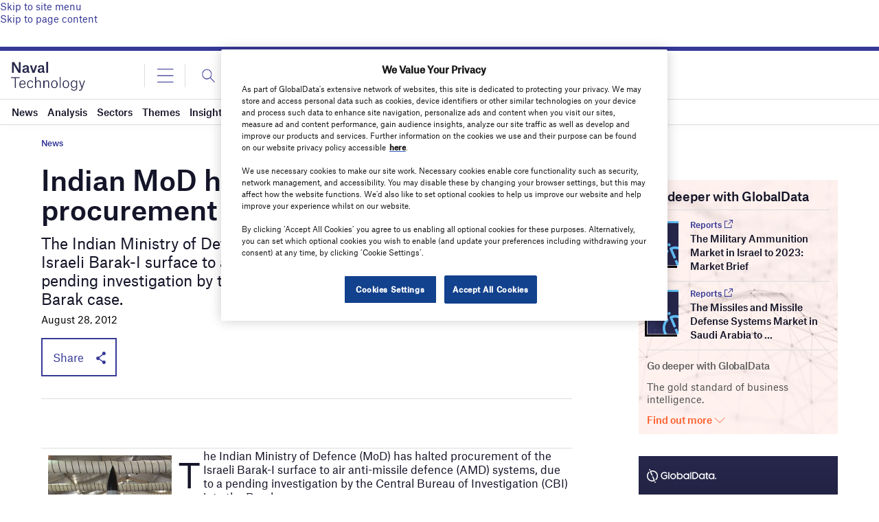

--- FILE ---
content_type: text/html; charset=UTF-8
request_url: https://www.naval-technology.com/news/newsindian-mod-israeli-barak-missile-procurement/
body_size: 89062
content:
<!doctype html>
<html lang="en-US">
<head>
	<script async src='https://securepubads.g.doubleclick.net/tag/js/gpt.js'></script>
<style>
	.login-button a {
		display: block;
		width: 100%;
		height: 100%;
	}
	.login-button.logout-button i {
		font-size: 25px;
		margin-left: 0.6em;
	}
	.login-button.logout-button{
		background: none !important;
		text-indent: 0 !important;
	}

</style>
        <script>	
        window.googletag = window.googletag || {cmd: []};
googletag.cmd.push(function() {
 
    /* Leaderboard mapping */
    var leaderboardMapping = googletag.sizeMapping()
        .addSize([1024, 0], [[728,90],[970,250]])   // desktop
        .addSize([768, 0], [[728,90]])              // tablet
        .addSize([0, 0], [[320,50]])                // mobile
        .build();
 
   /* MPU mapping */
   var mpuMapping = googletag.sizeMapping()
       .addSize([1024, 0], [[300,250]])  // desktop
       .addSize([768, 0], [[300,250]])   // tablet
       .addSize([0, 0], [[300,250]])     // mobile
       .build();
 
   /* DMPU mapping */
   var dmpuMapping = googletag.sizeMapping()
       .addSize([1024, 0], [[300,600]])  // desktop only
       .addSize([768, 0], [[300,600]])   // tablet
       .build();
 
    /* Leaderboard slot */
    googletag.defineSlot('/14453196/Verdict/Verdict_Leaderboard', [[728,90],[970,250],[320,50]], 'div-gpt-ad-6065588-1')
        .defineSizeMapping(leaderboardMapping)
        .addService(googletag.pubads());
 
     /* MPU Desktop slot */
    googletag.defineSlot('/14453196/Verdict/Verdict_MPU', [[300,250]], 'div-gpt-ad-6065588-2')
        .defineSizeMapping(mpuMapping)
        .addService(googletag.pubads());
 
   /* MPU Mobile slot */
    googletag.defineSlot('/14453196/Verdict/Verdict_MPU_Mobile', [[300,250]], 'div-gpt-ad-6065588-4')
        .defineSizeMapping(mpuMapping)
        .addService(googletag.pubads());
 
    /* DMPU slot */
    googletag.defineSlot('/14453196/Verdict/Verdict_DMPU', [[300,600]], 'div-gpt-ad-6065588-3')
        .defineSizeMapping(dmpuMapping)
        .addService(googletag.pubads());
 
    googletag.pubads().setTargeting("Site", "Naval");
    googletag.pubads().enableSingleRequest();
    googletag.pubads().collapseEmptyDivs();
 
    // enable lazy load here
    googletag.pubads().enableLazyLoad({
      fetchMarginPercent: 50,
      renderMarginPercent: 50,
      mobileScaling: 2.0
    });
 
    googletag.enableServices();
});
		  googletag.cmd.push(function() {
			googletag.pubads().setTargeting("Category", ["News"]);
		   googletag.pubads().setTargeting('Sector', ["C4ISR - Electronic Warfare","Infrastructure- Logistics - Support","Maritime Simulation and Training","Submarines and Submersibles","Technology","Unmanned Systems","Vessels","Weaponry"]);
			 googletag.pubads().setTargeting( "env", ["live"] );      
		googletag.enableServices();
		 });  
        </script>
        	<link href="https://fonts.googleapis.com/css2?family=Lora:ital,wght@0,400;0,600;1,400;1,600&display=swap" rel="stylesheet">
	<link rel='preload' id='fonts' href='https://www.naval-technology.com/wp-content/themes/goodlife-wp-B2B/assets/scss/fonts.css' media='all' as="style" onload="this.rel='stylesheet'">
	
	<meta charset="UTF-8">
	<meta http-equiv="x-ua-compatible" content="ie=edge" /><script type="text/javascript">(window.NREUM||(NREUM={})).init={privacy:{cookies_enabled:true},ajax:{deny_list:["bam.nr-data.net"]},feature_flags:["soft_nav"],distributed_tracing:{enabled:true}};(window.NREUM||(NREUM={})).loader_config={agentID:"1385880850",accountID:"3318845",trustKey:"66686",xpid:"VwUGWV5XDRABVlRSBAgPU1EE",licenseKey:"NRJS-7b82eb47d05ddffd6c6",applicationID:"1250398555",browserID:"1385880850"};;/*! For license information please see nr-loader-spa-1.308.0.min.js.LICENSE.txt */
(()=>{var e,t,r={384:(e,t,r)=>{"use strict";r.d(t,{NT:()=>a,US:()=>u,Zm:()=>o,bQ:()=>d,dV:()=>c,pV:()=>l});var n=r(6154),i=r(1863),s=r(1910);const a={beacon:"bam.nr-data.net",errorBeacon:"bam.nr-data.net"};function o(){return n.gm.NREUM||(n.gm.NREUM={}),void 0===n.gm.newrelic&&(n.gm.newrelic=n.gm.NREUM),n.gm.NREUM}function c(){let e=o();return e.o||(e.o={ST:n.gm.setTimeout,SI:n.gm.setImmediate||n.gm.setInterval,CT:n.gm.clearTimeout,XHR:n.gm.XMLHttpRequest,REQ:n.gm.Request,EV:n.gm.Event,PR:n.gm.Promise,MO:n.gm.MutationObserver,FETCH:n.gm.fetch,WS:n.gm.WebSocket},(0,s.i)(...Object.values(e.o))),e}function d(e,t){let r=o();r.initializedAgents??={},t.initializedAt={ms:(0,i.t)(),date:new Date},r.initializedAgents[e]=t}function u(e,t){o()[e]=t}function l(){return function(){let e=o();const t=e.info||{};e.info={beacon:a.beacon,errorBeacon:a.errorBeacon,...t}}(),function(){let e=o();const t=e.init||{};e.init={...t}}(),c(),function(){let e=o();const t=e.loader_config||{};e.loader_config={...t}}(),o()}},782:(e,t,r)=>{"use strict";r.d(t,{T:()=>n});const n=r(860).K7.pageViewTiming},860:(e,t,r)=>{"use strict";r.d(t,{$J:()=>u,K7:()=>c,P3:()=>d,XX:()=>i,Yy:()=>o,df:()=>s,qY:()=>n,v4:()=>a});const n="events",i="jserrors",s="browser/blobs",a="rum",o="browser/logs",c={ajax:"ajax",genericEvents:"generic_events",jserrors:i,logging:"logging",metrics:"metrics",pageAction:"page_action",pageViewEvent:"page_view_event",pageViewTiming:"page_view_timing",sessionReplay:"session_replay",sessionTrace:"session_trace",softNav:"soft_navigations",spa:"spa"},d={[c.pageViewEvent]:1,[c.pageViewTiming]:2,[c.metrics]:3,[c.jserrors]:4,[c.spa]:5,[c.ajax]:6,[c.sessionTrace]:7,[c.softNav]:8,[c.sessionReplay]:9,[c.logging]:10,[c.genericEvents]:11},u={[c.pageViewEvent]:a,[c.pageViewTiming]:n,[c.ajax]:n,[c.spa]:n,[c.softNav]:n,[c.metrics]:i,[c.jserrors]:i,[c.sessionTrace]:s,[c.sessionReplay]:s,[c.logging]:o,[c.genericEvents]:"ins"}},944:(e,t,r)=>{"use strict";r.d(t,{R:()=>i});var n=r(3241);function i(e,t){"function"==typeof console.debug&&(console.debug("New Relic Warning: https://github.com/newrelic/newrelic-browser-agent/blob/main/docs/warning-codes.md#".concat(e),t),(0,n.W)({agentIdentifier:null,drained:null,type:"data",name:"warn",feature:"warn",data:{code:e,secondary:t}}))}},993:(e,t,r)=>{"use strict";r.d(t,{A$:()=>s,ET:()=>a,TZ:()=>o,p_:()=>i});var n=r(860);const i={ERROR:"ERROR",WARN:"WARN",INFO:"INFO",DEBUG:"DEBUG",TRACE:"TRACE"},s={OFF:0,ERROR:1,WARN:2,INFO:3,DEBUG:4,TRACE:5},a="log",o=n.K7.logging},1541:(e,t,r)=>{"use strict";r.d(t,{U:()=>i,f:()=>n});const n={MFE:"MFE",BA:"BA"};function i(e,t){if(2!==t?.harvestEndpointVersion)return{};const r=t.agentRef.runtime.appMetadata.agents[0].entityGuid;return e?{"source.id":e.id,"source.name":e.name,"source.type":e.type,"parent.id":e.parent?.id||r,"parent.type":e.parent?.type||n.BA}:{"entity.guid":r,appId:t.agentRef.info.applicationID}}},1687:(e,t,r)=>{"use strict";r.d(t,{Ak:()=>d,Ze:()=>h,x3:()=>u});var n=r(3241),i=r(7836),s=r(3606),a=r(860),o=r(2646);const c={};function d(e,t){const r={staged:!1,priority:a.P3[t]||0};l(e),c[e].get(t)||c[e].set(t,r)}function u(e,t){e&&c[e]&&(c[e].get(t)&&c[e].delete(t),p(e,t,!1),c[e].size&&f(e))}function l(e){if(!e)throw new Error("agentIdentifier required");c[e]||(c[e]=new Map)}function h(e="",t="feature",r=!1){if(l(e),!e||!c[e].get(t)||r)return p(e,t);c[e].get(t).staged=!0,f(e)}function f(e){const t=Array.from(c[e]);t.every(([e,t])=>t.staged)&&(t.sort((e,t)=>e[1].priority-t[1].priority),t.forEach(([t])=>{c[e].delete(t),p(e,t)}))}function p(e,t,r=!0){const a=e?i.ee.get(e):i.ee,c=s.i.handlers;if(!a.aborted&&a.backlog&&c){if((0,n.W)({agentIdentifier:e,type:"lifecycle",name:"drain",feature:t}),r){const e=a.backlog[t],r=c[t];if(r){for(let t=0;e&&t<e.length;++t)g(e[t],r);Object.entries(r).forEach(([e,t])=>{Object.values(t||{}).forEach(t=>{t[0]?.on&&t[0]?.context()instanceof o.y&&t[0].on(e,t[1])})})}}a.isolatedBacklog||delete c[t],a.backlog[t]=null,a.emit("drain-"+t,[])}}function g(e,t){var r=e[1];Object.values(t[r]||{}).forEach(t=>{var r=e[0];if(t[0]===r){var n=t[1],i=e[3],s=e[2];n.apply(i,s)}})}},1738:(e,t,r)=>{"use strict";r.d(t,{U:()=>f,Y:()=>h});var n=r(3241),i=r(9908),s=r(1863),a=r(944),o=r(5701),c=r(3969),d=r(8362),u=r(860),l=r(4261);function h(e,t,r,s){const h=s||r;!h||h[e]&&h[e]!==d.d.prototype[e]||(h[e]=function(){(0,i.p)(c.xV,["API/"+e+"/called"],void 0,u.K7.metrics,r.ee),(0,n.W)({agentIdentifier:r.agentIdentifier,drained:!!o.B?.[r.agentIdentifier],type:"data",name:"api",feature:l.Pl+e,data:{}});try{return t.apply(this,arguments)}catch(e){(0,a.R)(23,e)}})}function f(e,t,r,n,a){const o=e.info;null===r?delete o.jsAttributes[t]:o.jsAttributes[t]=r,(a||null===r)&&(0,i.p)(l.Pl+n,[(0,s.t)(),t,r],void 0,"session",e.ee)}},1741:(e,t,r)=>{"use strict";r.d(t,{W:()=>s});var n=r(944),i=r(4261);class s{#e(e,...t){if(this[e]!==s.prototype[e])return this[e](...t);(0,n.R)(35,e)}addPageAction(e,t){return this.#e(i.hG,e,t)}register(e){return this.#e(i.eY,e)}recordCustomEvent(e,t){return this.#e(i.fF,e,t)}setPageViewName(e,t){return this.#e(i.Fw,e,t)}setCustomAttribute(e,t,r){return this.#e(i.cD,e,t,r)}noticeError(e,t){return this.#e(i.o5,e,t)}setUserId(e,t=!1){return this.#e(i.Dl,e,t)}setApplicationVersion(e){return this.#e(i.nb,e)}setErrorHandler(e){return this.#e(i.bt,e)}addRelease(e,t){return this.#e(i.k6,e,t)}log(e,t){return this.#e(i.$9,e,t)}start(){return this.#e(i.d3)}finished(e){return this.#e(i.BL,e)}recordReplay(){return this.#e(i.CH)}pauseReplay(){return this.#e(i.Tb)}addToTrace(e){return this.#e(i.U2,e)}setCurrentRouteName(e){return this.#e(i.PA,e)}interaction(e){return this.#e(i.dT,e)}wrapLogger(e,t,r){return this.#e(i.Wb,e,t,r)}measure(e,t){return this.#e(i.V1,e,t)}consent(e){return this.#e(i.Pv,e)}}},1863:(e,t,r)=>{"use strict";function n(){return Math.floor(performance.now())}r.d(t,{t:()=>n})},1910:(e,t,r)=>{"use strict";r.d(t,{i:()=>s});var n=r(944);const i=new Map;function s(...e){return e.every(e=>{if(i.has(e))return i.get(e);const t="function"==typeof e?e.toString():"",r=t.includes("[native code]"),s=t.includes("nrWrapper");return r||s||(0,n.R)(64,e?.name||t),i.set(e,r),r})}},2555:(e,t,r)=>{"use strict";r.d(t,{D:()=>o,f:()=>a});var n=r(384),i=r(8122);const s={beacon:n.NT.beacon,errorBeacon:n.NT.errorBeacon,licenseKey:void 0,applicationID:void 0,sa:void 0,queueTime:void 0,applicationTime:void 0,ttGuid:void 0,user:void 0,account:void 0,product:void 0,extra:void 0,jsAttributes:{},userAttributes:void 0,atts:void 0,transactionName:void 0,tNamePlain:void 0};function a(e){try{return!!e.licenseKey&&!!e.errorBeacon&&!!e.applicationID}catch(e){return!1}}const o=e=>(0,i.a)(e,s)},2614:(e,t,r)=>{"use strict";r.d(t,{BB:()=>a,H3:()=>n,g:()=>d,iL:()=>c,tS:()=>o,uh:()=>i,wk:()=>s});const n="NRBA",i="SESSION",s=144e5,a=18e5,o={STARTED:"session-started",PAUSE:"session-pause",RESET:"session-reset",RESUME:"session-resume",UPDATE:"session-update"},c={SAME_TAB:"same-tab",CROSS_TAB:"cross-tab"},d={OFF:0,FULL:1,ERROR:2}},2646:(e,t,r)=>{"use strict";r.d(t,{y:()=>n});class n{constructor(e){this.contextId=e}}},2843:(e,t,r)=>{"use strict";r.d(t,{G:()=>s,u:()=>i});var n=r(3878);function i(e,t=!1,r,i){(0,n.DD)("visibilitychange",function(){if(t)return void("hidden"===document.visibilityState&&e());e(document.visibilityState)},r,i)}function s(e,t,r){(0,n.sp)("pagehide",e,t,r)}},3241:(e,t,r)=>{"use strict";r.d(t,{W:()=>s});var n=r(6154);const i="newrelic";function s(e={}){try{n.gm.dispatchEvent(new CustomEvent(i,{detail:e}))}catch(e){}}},3304:(e,t,r)=>{"use strict";r.d(t,{A:()=>s});var n=r(7836);const i=()=>{const e=new WeakSet;return(t,r)=>{if("object"==typeof r&&null!==r){if(e.has(r))return;e.add(r)}return r}};function s(e){try{return JSON.stringify(e,i())??""}catch(e){try{n.ee.emit("internal-error",[e])}catch(e){}return""}}},3333:(e,t,r)=>{"use strict";r.d(t,{$v:()=>u,TZ:()=>n,Xh:()=>c,Zp:()=>i,kd:()=>d,mq:()=>o,nf:()=>a,qN:()=>s});const n=r(860).K7.genericEvents,i=["auxclick","click","copy","keydown","paste","scrollend"],s=["focus","blur"],a=4,o=1e3,c=2e3,d=["PageAction","UserAction","BrowserPerformance"],u={RESOURCES:"experimental.resources",REGISTER:"register"}},3434:(e,t,r)=>{"use strict";r.d(t,{Jt:()=>s,YM:()=>d});var n=r(7836),i=r(5607);const s="nr@original:".concat(i.W),a=50;var o=Object.prototype.hasOwnProperty,c=!1;function d(e,t){return e||(e=n.ee),r.inPlace=function(e,t,n,i,s){n||(n="");const a="-"===n.charAt(0);for(let o=0;o<t.length;o++){const c=t[o],d=e[c];l(d)||(e[c]=r(d,a?c+n:n,i,c,s))}},r.flag=s,r;function r(t,r,n,c,d){return l(t)?t:(r||(r=""),nrWrapper[s]=t,function(e,t,r){if(Object.defineProperty&&Object.keys)try{return Object.keys(e).forEach(function(r){Object.defineProperty(t,r,{get:function(){return e[r]},set:function(t){return e[r]=t,t}})}),t}catch(e){u([e],r)}for(var n in e)o.call(e,n)&&(t[n]=e[n])}(t,nrWrapper,e),nrWrapper);function nrWrapper(){var s,o,l,h;let f;try{o=this,s=[...arguments],l="function"==typeof n?n(s,o):n||{}}catch(t){u([t,"",[s,o,c],l],e)}i(r+"start",[s,o,c],l,d);const p=performance.now();let g;try{return h=t.apply(o,s),g=performance.now(),h}catch(e){throw g=performance.now(),i(r+"err",[s,o,e],l,d),f=e,f}finally{const e=g-p,t={start:p,end:g,duration:e,isLongTask:e>=a,methodName:c,thrownError:f};t.isLongTask&&i("long-task",[t,o],l,d),i(r+"end",[s,o,h],l,d)}}}function i(r,n,i,s){if(!c||t){var a=c;c=!0;try{e.emit(r,n,i,t,s)}catch(t){u([t,r,n,i],e)}c=a}}}function u(e,t){t||(t=n.ee);try{t.emit("internal-error",e)}catch(e){}}function l(e){return!(e&&"function"==typeof e&&e.apply&&!e[s])}},3606:(e,t,r)=>{"use strict";r.d(t,{i:()=>s});var n=r(9908);s.on=a;var i=s.handlers={};function s(e,t,r,s){a(s||n.d,i,e,t,r)}function a(e,t,r,i,s){s||(s="feature"),e||(e=n.d);var a=t[s]=t[s]||{};(a[r]=a[r]||[]).push([e,i])}},3738:(e,t,r)=>{"use strict";r.d(t,{He:()=>i,Kp:()=>o,Lc:()=>d,Rz:()=>u,TZ:()=>n,bD:()=>s,d3:()=>a,jx:()=>l,sl:()=>h,uP:()=>c});const n=r(860).K7.sessionTrace,i="bstResource",s="resource",a="-start",o="-end",c="fn"+a,d="fn"+o,u="pushState",l=1e3,h=3e4},3785:(e,t,r)=>{"use strict";r.d(t,{R:()=>c,b:()=>d});var n=r(9908),i=r(1863),s=r(860),a=r(3969),o=r(993);function c(e,t,r={},c=o.p_.INFO,d=!0,u,l=(0,i.t)()){(0,n.p)(a.xV,["API/logging/".concat(c.toLowerCase(),"/called")],void 0,s.K7.metrics,e),(0,n.p)(o.ET,[l,t,r,c,d,u],void 0,s.K7.logging,e)}function d(e){return"string"==typeof e&&Object.values(o.p_).some(t=>t===e.toUpperCase().trim())}},3878:(e,t,r)=>{"use strict";function n(e,t){return{capture:e,passive:!1,signal:t}}function i(e,t,r=!1,i){window.addEventListener(e,t,n(r,i))}function s(e,t,r=!1,i){document.addEventListener(e,t,n(r,i))}r.d(t,{DD:()=>s,jT:()=>n,sp:()=>i})},3962:(e,t,r)=>{"use strict";r.d(t,{AM:()=>a,O2:()=>l,OV:()=>s,Qu:()=>h,TZ:()=>c,ih:()=>f,pP:()=>o,t1:()=>u,tC:()=>i,wD:()=>d});var n=r(860);const i=["click","keydown","submit"],s="popstate",a="api",o="initialPageLoad",c=n.K7.softNav,d=5e3,u=500,l={INITIAL_PAGE_LOAD:"",ROUTE_CHANGE:1,UNSPECIFIED:2},h={INTERACTION:1,AJAX:2,CUSTOM_END:3,CUSTOM_TRACER:4},f={IP:"in progress",PF:"pending finish",FIN:"finished",CAN:"cancelled"}},3969:(e,t,r)=>{"use strict";r.d(t,{TZ:()=>n,XG:()=>o,rs:()=>i,xV:()=>a,z_:()=>s});const n=r(860).K7.metrics,i="sm",s="cm",a="storeSupportabilityMetrics",o="storeEventMetrics"},4234:(e,t,r)=>{"use strict";r.d(t,{W:()=>s});var n=r(7836),i=r(1687);class s{constructor(e,t){this.agentIdentifier=e,this.ee=n.ee.get(e),this.featureName=t,this.blocked=!1}deregisterDrain(){(0,i.x3)(this.agentIdentifier,this.featureName)}}},4261:(e,t,r)=>{"use strict";r.d(t,{$9:()=>u,BL:()=>c,CH:()=>p,Dl:()=>R,Fw:()=>w,PA:()=>v,Pl:()=>n,Pv:()=>A,Tb:()=>h,U2:()=>a,V1:()=>E,Wb:()=>T,bt:()=>y,cD:()=>b,d3:()=>x,dT:()=>d,eY:()=>g,fF:()=>f,hG:()=>s,hw:()=>i,k6:()=>o,nb:()=>m,o5:()=>l});const n="api-",i=n+"ixn-",s="addPageAction",a="addToTrace",o="addRelease",c="finished",d="interaction",u="log",l="noticeError",h="pauseReplay",f="recordCustomEvent",p="recordReplay",g="register",m="setApplicationVersion",v="setCurrentRouteName",b="setCustomAttribute",y="setErrorHandler",w="setPageViewName",R="setUserId",x="start",T="wrapLogger",E="measure",A="consent"},5205:(e,t,r)=>{"use strict";r.d(t,{j:()=>S});var n=r(384),i=r(1741);var s=r(2555),a=r(3333);const o=e=>{if(!e||"string"!=typeof e)return!1;try{document.createDocumentFragment().querySelector(e)}catch{return!1}return!0};var c=r(2614),d=r(944),u=r(8122);const l="[data-nr-mask]",h=e=>(0,u.a)(e,(()=>{const e={feature_flags:[],experimental:{allow_registered_children:!1,resources:!1},mask_selector:"*",block_selector:"[data-nr-block]",mask_input_options:{color:!1,date:!1,"datetime-local":!1,email:!1,month:!1,number:!1,range:!1,search:!1,tel:!1,text:!1,time:!1,url:!1,week:!1,textarea:!1,select:!1,password:!0}};return{ajax:{deny_list:void 0,block_internal:!0,enabled:!0,autoStart:!0},api:{get allow_registered_children(){return e.feature_flags.includes(a.$v.REGISTER)||e.experimental.allow_registered_children},set allow_registered_children(t){e.experimental.allow_registered_children=t},duplicate_registered_data:!1},browser_consent_mode:{enabled:!1},distributed_tracing:{enabled:void 0,exclude_newrelic_header:void 0,cors_use_newrelic_header:void 0,cors_use_tracecontext_headers:void 0,allowed_origins:void 0},get feature_flags(){return e.feature_flags},set feature_flags(t){e.feature_flags=t},generic_events:{enabled:!0,autoStart:!0},harvest:{interval:30},jserrors:{enabled:!0,autoStart:!0},logging:{enabled:!0,autoStart:!0},metrics:{enabled:!0,autoStart:!0},obfuscate:void 0,page_action:{enabled:!0},page_view_event:{enabled:!0,autoStart:!0},page_view_timing:{enabled:!0,autoStart:!0},performance:{capture_marks:!1,capture_measures:!1,capture_detail:!0,resources:{get enabled(){return e.feature_flags.includes(a.$v.RESOURCES)||e.experimental.resources},set enabled(t){e.experimental.resources=t},asset_types:[],first_party_domains:[],ignore_newrelic:!0}},privacy:{cookies_enabled:!0},proxy:{assets:void 0,beacon:void 0},session:{expiresMs:c.wk,inactiveMs:c.BB},session_replay:{autoStart:!0,enabled:!1,preload:!1,sampling_rate:10,error_sampling_rate:100,collect_fonts:!1,inline_images:!1,fix_stylesheets:!0,mask_all_inputs:!0,get mask_text_selector(){return e.mask_selector},set mask_text_selector(t){o(t)?e.mask_selector="".concat(t,",").concat(l):""===t||null===t?e.mask_selector=l:(0,d.R)(5,t)},get block_class(){return"nr-block"},get ignore_class(){return"nr-ignore"},get mask_text_class(){return"nr-mask"},get block_selector(){return e.block_selector},set block_selector(t){o(t)?e.block_selector+=",".concat(t):""!==t&&(0,d.R)(6,t)},get mask_input_options(){return e.mask_input_options},set mask_input_options(t){t&&"object"==typeof t?e.mask_input_options={...t,password:!0}:(0,d.R)(7,t)}},session_trace:{enabled:!0,autoStart:!0},soft_navigations:{enabled:!0,autoStart:!0},spa:{enabled:!0,autoStart:!0},ssl:void 0,user_actions:{enabled:!0,elementAttributes:["id","className","tagName","type"]}}})());var f=r(6154),p=r(9324);let g=0;const m={buildEnv:p.F3,distMethod:p.Xs,version:p.xv,originTime:f.WN},v={consented:!1},b={appMetadata:{},get consented(){return this.session?.state?.consent||v.consented},set consented(e){v.consented=e},customTransaction:void 0,denyList:void 0,disabled:!1,harvester:void 0,isolatedBacklog:!1,isRecording:!1,loaderType:void 0,maxBytes:3e4,obfuscator:void 0,onerror:void 0,ptid:void 0,releaseIds:{},session:void 0,timeKeeper:void 0,registeredEntities:[],jsAttributesMetadata:{bytes:0},get harvestCount(){return++g}},y=e=>{const t=(0,u.a)(e,b),r=Object.keys(m).reduce((e,t)=>(e[t]={value:m[t],writable:!1,configurable:!0,enumerable:!0},e),{});return Object.defineProperties(t,r)};var w=r(5701);const R=e=>{const t=e.startsWith("http");e+="/",r.p=t?e:"https://"+e};var x=r(7836),T=r(3241);const E={accountID:void 0,trustKey:void 0,agentID:void 0,licenseKey:void 0,applicationID:void 0,xpid:void 0},A=e=>(0,u.a)(e,E),_=new Set;function S(e,t={},r,a){let{init:o,info:c,loader_config:d,runtime:u={},exposed:l=!0}=t;if(!c){const e=(0,n.pV)();o=e.init,c=e.info,d=e.loader_config}e.init=h(o||{}),e.loader_config=A(d||{}),c.jsAttributes??={},f.bv&&(c.jsAttributes.isWorker=!0),e.info=(0,s.D)(c);const p=e.init,g=[c.beacon,c.errorBeacon];_.has(e.agentIdentifier)||(p.proxy.assets&&(R(p.proxy.assets),g.push(p.proxy.assets)),p.proxy.beacon&&g.push(p.proxy.beacon),e.beacons=[...g],function(e){const t=(0,n.pV)();Object.getOwnPropertyNames(i.W.prototype).forEach(r=>{const n=i.W.prototype[r];if("function"!=typeof n||"constructor"===n)return;let s=t[r];e[r]&&!1!==e.exposed&&"micro-agent"!==e.runtime?.loaderType&&(t[r]=(...t)=>{const n=e[r](...t);return s?s(...t):n})})}(e),(0,n.US)("activatedFeatures",w.B)),u.denyList=[...p.ajax.deny_list||[],...p.ajax.block_internal?g:[]],u.ptid=e.agentIdentifier,u.loaderType=r,e.runtime=y(u),_.has(e.agentIdentifier)||(e.ee=x.ee.get(e.agentIdentifier),e.exposed=l,(0,T.W)({agentIdentifier:e.agentIdentifier,drained:!!w.B?.[e.agentIdentifier],type:"lifecycle",name:"initialize",feature:void 0,data:e.config})),_.add(e.agentIdentifier)}},5270:(e,t,r)=>{"use strict";r.d(t,{Aw:()=>a,SR:()=>s,rF:()=>o});var n=r(384),i=r(7767);function s(e){return!!(0,n.dV)().o.MO&&(0,i.V)(e)&&!0===e?.session_trace.enabled}function a(e){return!0===e?.session_replay.preload&&s(e)}function o(e,t){try{if("string"==typeof t?.type){if("password"===t.type.toLowerCase())return"*".repeat(e?.length||0);if(void 0!==t?.dataset?.nrUnmask||t?.classList?.contains("nr-unmask"))return e}}catch(e){}return"string"==typeof e?e.replace(/[\S]/g,"*"):"*".repeat(e?.length||0)}},5289:(e,t,r)=>{"use strict";r.d(t,{GG:()=>a,Qr:()=>c,sB:()=>o});var n=r(3878),i=r(6389);function s(){return"undefined"==typeof document||"complete"===document.readyState}function a(e,t){if(s())return e();const r=(0,i.J)(e),a=setInterval(()=>{s()&&(clearInterval(a),r())},500);(0,n.sp)("load",r,t)}function o(e){if(s())return e();(0,n.DD)("DOMContentLoaded",e)}function c(e){if(s())return e();(0,n.sp)("popstate",e)}},5607:(e,t,r)=>{"use strict";r.d(t,{W:()=>n});const n=(0,r(9566).bz)()},5701:(e,t,r)=>{"use strict";r.d(t,{B:()=>s,t:()=>a});var n=r(3241);const i=new Set,s={};function a(e,t){const r=t.agentIdentifier;s[r]??={},e&&"object"==typeof e&&(i.has(r)||(t.ee.emit("rumresp",[e]),s[r]=e,i.add(r),(0,n.W)({agentIdentifier:r,loaded:!0,drained:!0,type:"lifecycle",name:"load",feature:void 0,data:e})))}},6154:(e,t,r)=>{"use strict";r.d(t,{OF:()=>d,RI:()=>i,WN:()=>h,bv:()=>s,eN:()=>f,gm:()=>a,lR:()=>l,m:()=>c,mw:()=>o,sb:()=>u});var n=r(1863);const i="undefined"!=typeof window&&!!window.document,s="undefined"!=typeof WorkerGlobalScope&&("undefined"!=typeof self&&self instanceof WorkerGlobalScope&&self.navigator instanceof WorkerNavigator||"undefined"!=typeof globalThis&&globalThis instanceof WorkerGlobalScope&&globalThis.navigator instanceof WorkerNavigator),a=i?window:"undefined"!=typeof WorkerGlobalScope&&("undefined"!=typeof self&&self instanceof WorkerGlobalScope&&self||"undefined"!=typeof globalThis&&globalThis instanceof WorkerGlobalScope&&globalThis),o=Boolean("hidden"===a?.document?.visibilityState),c=""+a?.location,d=/iPad|iPhone|iPod/.test(a.navigator?.userAgent),u=d&&"undefined"==typeof SharedWorker,l=(()=>{const e=a.navigator?.userAgent?.match(/Firefox[/\s](\d+\.\d+)/);return Array.isArray(e)&&e.length>=2?+e[1]:0})(),h=Date.now()-(0,n.t)(),f=()=>"undefined"!=typeof PerformanceNavigationTiming&&a?.performance?.getEntriesByType("navigation")?.[0]?.responseStart},6344:(e,t,r)=>{"use strict";r.d(t,{BB:()=>u,Qb:()=>l,TZ:()=>i,Ug:()=>a,Vh:()=>s,_s:()=>o,bc:()=>d,yP:()=>c});var n=r(2614);const i=r(860).K7.sessionReplay,s="errorDuringReplay",a=.12,o={DomContentLoaded:0,Load:1,FullSnapshot:2,IncrementalSnapshot:3,Meta:4,Custom:5},c={[n.g.ERROR]:15e3,[n.g.FULL]:3e5,[n.g.OFF]:0},d={RESET:{message:"Session was reset",sm:"Reset"},IMPORT:{message:"Recorder failed to import",sm:"Import"},TOO_MANY:{message:"429: Too Many Requests",sm:"Too-Many"},TOO_BIG:{message:"Payload was too large",sm:"Too-Big"},CROSS_TAB:{message:"Session Entity was set to OFF on another tab",sm:"Cross-Tab"},ENTITLEMENTS:{message:"Session Replay is not allowed and will not be started",sm:"Entitlement"}},u=5e3,l={API:"api",RESUME:"resume",SWITCH_TO_FULL:"switchToFull",INITIALIZE:"initialize",PRELOAD:"preload"}},6389:(e,t,r)=>{"use strict";function n(e,t=500,r={}){const n=r?.leading||!1;let i;return(...r)=>{n&&void 0===i&&(e.apply(this,r),i=setTimeout(()=>{i=clearTimeout(i)},t)),n||(clearTimeout(i),i=setTimeout(()=>{e.apply(this,r)},t))}}function i(e){let t=!1;return(...r)=>{t||(t=!0,e.apply(this,r))}}r.d(t,{J:()=>i,s:()=>n})},6630:(e,t,r)=>{"use strict";r.d(t,{T:()=>n});const n=r(860).K7.pageViewEvent},6774:(e,t,r)=>{"use strict";r.d(t,{T:()=>n});const n=r(860).K7.jserrors},7295:(e,t,r)=>{"use strict";r.d(t,{Xv:()=>a,gX:()=>i,iW:()=>s});var n=[];function i(e){if(!e||s(e))return!1;if(0===n.length)return!0;if("*"===n[0].hostname)return!1;for(var t=0;t<n.length;t++){var r=n[t];if(r.hostname.test(e.hostname)&&r.pathname.test(e.pathname))return!1}return!0}function s(e){return void 0===e.hostname}function a(e){if(n=[],e&&e.length)for(var t=0;t<e.length;t++){let r=e[t];if(!r)continue;if("*"===r)return void(n=[{hostname:"*"}]);0===r.indexOf("http://")?r=r.substring(7):0===r.indexOf("https://")&&(r=r.substring(8));const i=r.indexOf("/");let s,a;i>0?(s=r.substring(0,i),a=r.substring(i)):(s=r,a="*");let[c]=s.split(":");n.push({hostname:o(c),pathname:o(a,!0)})}}function o(e,t=!1){const r=e.replace(/[.+?^${}()|[\]\\]/g,e=>"\\"+e).replace(/\*/g,".*?");return new RegExp((t?"^":"")+r+"$")}},7485:(e,t,r)=>{"use strict";r.d(t,{D:()=>i});var n=r(6154);function i(e){if(0===(e||"").indexOf("data:"))return{protocol:"data"};try{const t=new URL(e,location.href),r={port:t.port,hostname:t.hostname,pathname:t.pathname,search:t.search,protocol:t.protocol.slice(0,t.protocol.indexOf(":")),sameOrigin:t.protocol===n.gm?.location?.protocol&&t.host===n.gm?.location?.host};return r.port&&""!==r.port||("http:"===t.protocol&&(r.port="80"),"https:"===t.protocol&&(r.port="443")),r.pathname&&""!==r.pathname?r.pathname.startsWith("/")||(r.pathname="/".concat(r.pathname)):r.pathname="/",r}catch(e){return{}}}},7699:(e,t,r)=>{"use strict";r.d(t,{It:()=>s,KC:()=>o,No:()=>i,qh:()=>a});var n=r(860);const i=16e3,s=1e6,a="SESSION_ERROR",o={[n.K7.logging]:!0,[n.K7.genericEvents]:!1,[n.K7.jserrors]:!1,[n.K7.ajax]:!1}},7767:(e,t,r)=>{"use strict";r.d(t,{V:()=>i});var n=r(6154);const i=e=>n.RI&&!0===e?.privacy.cookies_enabled},7836:(e,t,r)=>{"use strict";r.d(t,{P:()=>o,ee:()=>c});var n=r(384),i=r(8990),s=r(2646),a=r(5607);const o="nr@context:".concat(a.W),c=function e(t,r){var n={},a={},u={},l=!1;try{l=16===r.length&&d.initializedAgents?.[r]?.runtime.isolatedBacklog}catch(e){}var h={on:p,addEventListener:p,removeEventListener:function(e,t){var r=n[e];if(!r)return;for(var i=0;i<r.length;i++)r[i]===t&&r.splice(i,1)},emit:function(e,r,n,i,s){!1!==s&&(s=!0);if(c.aborted&&!i)return;t&&s&&t.emit(e,r,n);var o=f(n);g(e).forEach(e=>{e.apply(o,r)});var d=v()[a[e]];d&&d.push([h,e,r,o]);return o},get:m,listeners:g,context:f,buffer:function(e,t){const r=v();if(t=t||"feature",h.aborted)return;Object.entries(e||{}).forEach(([e,n])=>{a[n]=t,t in r||(r[t]=[])})},abort:function(){h._aborted=!0,Object.keys(h.backlog).forEach(e=>{delete h.backlog[e]})},isBuffering:function(e){return!!v()[a[e]]},debugId:r,backlog:l?{}:t&&"object"==typeof t.backlog?t.backlog:{},isolatedBacklog:l};return Object.defineProperty(h,"aborted",{get:()=>{let e=h._aborted||!1;return e||(t&&(e=t.aborted),e)}}),h;function f(e){return e&&e instanceof s.y?e:e?(0,i.I)(e,o,()=>new s.y(o)):new s.y(o)}function p(e,t){n[e]=g(e).concat(t)}function g(e){return n[e]||[]}function m(t){return u[t]=u[t]||e(h,t)}function v(){return h.backlog}}(void 0,"globalEE"),d=(0,n.Zm)();d.ee||(d.ee=c)},8122:(e,t,r)=>{"use strict";r.d(t,{a:()=>i});var n=r(944);function i(e,t){try{if(!e||"object"!=typeof e)return(0,n.R)(3);if(!t||"object"!=typeof t)return(0,n.R)(4);const r=Object.create(Object.getPrototypeOf(t),Object.getOwnPropertyDescriptors(t)),s=0===Object.keys(r).length?e:r;for(let a in s)if(void 0!==e[a])try{if(null===e[a]){r[a]=null;continue}Array.isArray(e[a])&&Array.isArray(t[a])?r[a]=Array.from(new Set([...e[a],...t[a]])):"object"==typeof e[a]&&"object"==typeof t[a]?r[a]=i(e[a],t[a]):r[a]=e[a]}catch(e){r[a]||(0,n.R)(1,e)}return r}catch(e){(0,n.R)(2,e)}}},8139:(e,t,r)=>{"use strict";r.d(t,{u:()=>h});var n=r(7836),i=r(3434),s=r(8990),a=r(6154);const o={},c=a.gm.XMLHttpRequest,d="addEventListener",u="removeEventListener",l="nr@wrapped:".concat(n.P);function h(e){var t=function(e){return(e||n.ee).get("events")}(e);if(o[t.debugId]++)return t;o[t.debugId]=1;var r=(0,i.YM)(t,!0);function h(e){r.inPlace(e,[d,u],"-",p)}function p(e,t){return e[1]}return"getPrototypeOf"in Object&&(a.RI&&f(document,h),c&&f(c.prototype,h),f(a.gm,h)),t.on(d+"-start",function(e,t){var n=e[1];if(null!==n&&("function"==typeof n||"object"==typeof n)&&"newrelic"!==e[0]){var i=(0,s.I)(n,l,function(){var e={object:function(){if("function"!=typeof n.handleEvent)return;return n.handleEvent.apply(n,arguments)},function:n}[typeof n];return e?r(e,"fn-",null,e.name||"anonymous"):n});this.wrapped=e[1]=i}}),t.on(u+"-start",function(e){e[1]=this.wrapped||e[1]}),t}function f(e,t,...r){let n=e;for(;"object"==typeof n&&!Object.prototype.hasOwnProperty.call(n,d);)n=Object.getPrototypeOf(n);n&&t(n,...r)}},8362:(e,t,r)=>{"use strict";r.d(t,{d:()=>s});var n=r(9566),i=r(1741);class s extends i.W{agentIdentifier=(0,n.LA)(16)}},8374:(e,t,r)=>{r.nc=(()=>{try{return document?.currentScript?.nonce}catch(e){}return""})()},8990:(e,t,r)=>{"use strict";r.d(t,{I:()=>i});var n=Object.prototype.hasOwnProperty;function i(e,t,r){if(n.call(e,t))return e[t];var i=r();if(Object.defineProperty&&Object.keys)try{return Object.defineProperty(e,t,{value:i,writable:!0,enumerable:!1}),i}catch(e){}return e[t]=i,i}},9119:(e,t,r)=>{"use strict";r.d(t,{L:()=>s});var n=/([^?#]*)[^#]*(#[^?]*|$).*/,i=/([^?#]*)().*/;function s(e,t){return e?e.replace(t?n:i,"$1$2"):e}},9300:(e,t,r)=>{"use strict";r.d(t,{T:()=>n});const n=r(860).K7.ajax},9324:(e,t,r)=>{"use strict";r.d(t,{AJ:()=>a,F3:()=>i,Xs:()=>s,Yq:()=>o,xv:()=>n});const n="1.308.0",i="PROD",s="CDN",a="@newrelic/rrweb",o="1.0.1"},9566:(e,t,r)=>{"use strict";r.d(t,{LA:()=>o,ZF:()=>c,bz:()=>a,el:()=>d});var n=r(6154);const i="xxxxxxxx-xxxx-4xxx-yxxx-xxxxxxxxxxxx";function s(e,t){return e?15&e[t]:16*Math.random()|0}function a(){const e=n.gm?.crypto||n.gm?.msCrypto;let t,r=0;return e&&e.getRandomValues&&(t=e.getRandomValues(new Uint8Array(30))),i.split("").map(e=>"x"===e?s(t,r++).toString(16):"y"===e?(3&s()|8).toString(16):e).join("")}function o(e){const t=n.gm?.crypto||n.gm?.msCrypto;let r,i=0;t&&t.getRandomValues&&(r=t.getRandomValues(new Uint8Array(e)));const a=[];for(var o=0;o<e;o++)a.push(s(r,i++).toString(16));return a.join("")}function c(){return o(16)}function d(){return o(32)}},9908:(e,t,r)=>{"use strict";r.d(t,{d:()=>n,p:()=>i});var n=r(7836).ee.get("handle");function i(e,t,r,i,s){s?(s.buffer([e],i),s.emit(e,t,r)):(n.buffer([e],i),n.emit(e,t,r))}}},n={};function i(e){var t=n[e];if(void 0!==t)return t.exports;var s=n[e]={exports:{}};return r[e](s,s.exports,i),s.exports}i.m=r,i.d=(e,t)=>{for(var r in t)i.o(t,r)&&!i.o(e,r)&&Object.defineProperty(e,r,{enumerable:!0,get:t[r]})},i.f={},i.e=e=>Promise.all(Object.keys(i.f).reduce((t,r)=>(i.f[r](e,t),t),[])),i.u=e=>({212:"nr-spa-compressor",249:"nr-spa-recorder",478:"nr-spa"}[e]+"-1.308.0.min.js"),i.o=(e,t)=>Object.prototype.hasOwnProperty.call(e,t),e={},t="NRBA-1.308.0.PROD:",i.l=(r,n,s,a)=>{if(e[r])e[r].push(n);else{var o,c;if(void 0!==s)for(var d=document.getElementsByTagName("script"),u=0;u<d.length;u++){var l=d[u];if(l.getAttribute("src")==r||l.getAttribute("data-webpack")==t+s){o=l;break}}if(!o){c=!0;var h={478:"sha512-RSfSVnmHk59T/uIPbdSE0LPeqcEdF4/+XhfJdBuccH5rYMOEZDhFdtnh6X6nJk7hGpzHd9Ujhsy7lZEz/ORYCQ==",249:"sha512-ehJXhmntm85NSqW4MkhfQqmeKFulra3klDyY0OPDUE+sQ3GokHlPh1pmAzuNy//3j4ac6lzIbmXLvGQBMYmrkg==",212:"sha512-B9h4CR46ndKRgMBcK+j67uSR2RCnJfGefU+A7FrgR/k42ovXy5x/MAVFiSvFxuVeEk/pNLgvYGMp1cBSK/G6Fg=="};(o=document.createElement("script")).charset="utf-8",i.nc&&o.setAttribute("nonce",i.nc),o.setAttribute("data-webpack",t+s),o.src=r,0!==o.src.indexOf(window.location.origin+"/")&&(o.crossOrigin="anonymous"),h[a]&&(o.integrity=h[a])}e[r]=[n];var f=(t,n)=>{o.onerror=o.onload=null,clearTimeout(p);var i=e[r];if(delete e[r],o.parentNode&&o.parentNode.removeChild(o),i&&i.forEach(e=>e(n)),t)return t(n)},p=setTimeout(f.bind(null,void 0,{type:"timeout",target:o}),12e4);o.onerror=f.bind(null,o.onerror),o.onload=f.bind(null,o.onload),c&&document.head.appendChild(o)}},i.r=e=>{"undefined"!=typeof Symbol&&Symbol.toStringTag&&Object.defineProperty(e,Symbol.toStringTag,{value:"Module"}),Object.defineProperty(e,"__esModule",{value:!0})},i.p="https://js-agent.newrelic.com/",(()=>{var e={38:0,788:0};i.f.j=(t,r)=>{var n=i.o(e,t)?e[t]:void 0;if(0!==n)if(n)r.push(n[2]);else{var s=new Promise((r,i)=>n=e[t]=[r,i]);r.push(n[2]=s);var a=i.p+i.u(t),o=new Error;i.l(a,r=>{if(i.o(e,t)&&(0!==(n=e[t])&&(e[t]=void 0),n)){var s=r&&("load"===r.type?"missing":r.type),a=r&&r.target&&r.target.src;o.message="Loading chunk "+t+" failed: ("+s+": "+a+")",o.name="ChunkLoadError",o.type=s,o.request=a,n[1](o)}},"chunk-"+t,t)}};var t=(t,r)=>{var n,s,[a,o,c]=r,d=0;if(a.some(t=>0!==e[t])){for(n in o)i.o(o,n)&&(i.m[n]=o[n]);if(c)c(i)}for(t&&t(r);d<a.length;d++)s=a[d],i.o(e,s)&&e[s]&&e[s][0](),e[s]=0},r=self["webpackChunk:NRBA-1.308.0.PROD"]=self["webpackChunk:NRBA-1.308.0.PROD"]||[];r.forEach(t.bind(null,0)),r.push=t.bind(null,r.push.bind(r))})(),(()=>{"use strict";i(8374);var e=i(8362),t=i(860);const r=Object.values(t.K7);var n=i(5205);var s=i(9908),a=i(1863),o=i(4261),c=i(1738);var d=i(1687),u=i(4234),l=i(5289),h=i(6154),f=i(944),p=i(5270),g=i(7767),m=i(6389),v=i(7699);class b extends u.W{constructor(e,t){super(e.agentIdentifier,t),this.agentRef=e,this.abortHandler=void 0,this.featAggregate=void 0,this.loadedSuccessfully=void 0,this.onAggregateImported=new Promise(e=>{this.loadedSuccessfully=e}),this.deferred=Promise.resolve(),!1===e.init[this.featureName].autoStart?this.deferred=new Promise((t,r)=>{this.ee.on("manual-start-all",(0,m.J)(()=>{(0,d.Ak)(e.agentIdentifier,this.featureName),t()}))}):(0,d.Ak)(e.agentIdentifier,t)}importAggregator(e,t,r={}){if(this.featAggregate)return;const n=async()=>{let n;await this.deferred;try{if((0,g.V)(e.init)){const{setupAgentSession:t}=await i.e(478).then(i.bind(i,8766));n=t(e)}}catch(e){(0,f.R)(20,e),this.ee.emit("internal-error",[e]),(0,s.p)(v.qh,[e],void 0,this.featureName,this.ee)}try{if(!this.#t(this.featureName,n,e.init))return(0,d.Ze)(this.agentIdentifier,this.featureName),void this.loadedSuccessfully(!1);const{Aggregate:i}=await t();this.featAggregate=new i(e,r),e.runtime.harvester.initializedAggregates.push(this.featAggregate),this.loadedSuccessfully(!0)}catch(e){(0,f.R)(34,e),this.abortHandler?.(),(0,d.Ze)(this.agentIdentifier,this.featureName,!0),this.loadedSuccessfully(!1),this.ee&&this.ee.abort()}};h.RI?(0,l.GG)(()=>n(),!0):n()}#t(e,r,n){if(this.blocked)return!1;switch(e){case t.K7.sessionReplay:return(0,p.SR)(n)&&!!r;case t.K7.sessionTrace:return!!r;default:return!0}}}var y=i(6630),w=i(2614),R=i(3241);class x extends b{static featureName=y.T;constructor(e){var t;super(e,y.T),this.setupInspectionEvents(e.agentIdentifier),t=e,(0,c.Y)(o.Fw,function(e,r){"string"==typeof e&&("/"!==e.charAt(0)&&(e="/"+e),t.runtime.customTransaction=(r||"http://custom.transaction")+e,(0,s.p)(o.Pl+o.Fw,[(0,a.t)()],void 0,void 0,t.ee))},t),this.importAggregator(e,()=>i.e(478).then(i.bind(i,2467)))}setupInspectionEvents(e){const t=(t,r)=>{t&&(0,R.W)({agentIdentifier:e,timeStamp:t.timeStamp,loaded:"complete"===t.target.readyState,type:"window",name:r,data:t.target.location+""})};(0,l.sB)(e=>{t(e,"DOMContentLoaded")}),(0,l.GG)(e=>{t(e,"load")}),(0,l.Qr)(e=>{t(e,"navigate")}),this.ee.on(w.tS.UPDATE,(t,r)=>{(0,R.W)({agentIdentifier:e,type:"lifecycle",name:"session",data:r})})}}var T=i(384);class E extends e.d{constructor(e){var t;(super(),h.gm)?(this.features={},(0,T.bQ)(this.agentIdentifier,this),this.desiredFeatures=new Set(e.features||[]),this.desiredFeatures.add(x),(0,n.j)(this,e,e.loaderType||"agent"),t=this,(0,c.Y)(o.cD,function(e,r,n=!1){if("string"==typeof e){if(["string","number","boolean"].includes(typeof r)||null===r)return(0,c.U)(t,e,r,o.cD,n);(0,f.R)(40,typeof r)}else(0,f.R)(39,typeof e)},t),function(e){(0,c.Y)(o.Dl,function(t,r=!1){if("string"!=typeof t&&null!==t)return void(0,f.R)(41,typeof t);const n=e.info.jsAttributes["enduser.id"];r&&null!=n&&n!==t?(0,s.p)(o.Pl+"setUserIdAndResetSession",[t],void 0,"session",e.ee):(0,c.U)(e,"enduser.id",t,o.Dl,!0)},e)}(this),function(e){(0,c.Y)(o.nb,function(t){if("string"==typeof t||null===t)return(0,c.U)(e,"application.version",t,o.nb,!1);(0,f.R)(42,typeof t)},e)}(this),function(e){(0,c.Y)(o.d3,function(){e.ee.emit("manual-start-all")},e)}(this),function(e){(0,c.Y)(o.Pv,function(t=!0){if("boolean"==typeof t){if((0,s.p)(o.Pl+o.Pv,[t],void 0,"session",e.ee),e.runtime.consented=t,t){const t=e.features.page_view_event;t.onAggregateImported.then(e=>{const r=t.featAggregate;e&&!r.sentRum&&r.sendRum()})}}else(0,f.R)(65,typeof t)},e)}(this),this.run()):(0,f.R)(21)}get config(){return{info:this.info,init:this.init,loader_config:this.loader_config,runtime:this.runtime}}get api(){return this}run(){try{const e=function(e){const t={};return r.forEach(r=>{t[r]=!!e[r]?.enabled}),t}(this.init),n=[...this.desiredFeatures];n.sort((e,r)=>t.P3[e.featureName]-t.P3[r.featureName]),n.forEach(r=>{if(!e[r.featureName]&&r.featureName!==t.K7.pageViewEvent)return;if(r.featureName===t.K7.spa)return void(0,f.R)(67);const n=function(e){switch(e){case t.K7.ajax:return[t.K7.jserrors];case t.K7.sessionTrace:return[t.K7.ajax,t.K7.pageViewEvent];case t.K7.sessionReplay:return[t.K7.sessionTrace];case t.K7.pageViewTiming:return[t.K7.pageViewEvent];default:return[]}}(r.featureName).filter(e=>!(e in this.features));n.length>0&&(0,f.R)(36,{targetFeature:r.featureName,missingDependencies:n}),this.features[r.featureName]=new r(this)})}catch(e){(0,f.R)(22,e);for(const e in this.features)this.features[e].abortHandler?.();const t=(0,T.Zm)();delete t.initializedAgents[this.agentIdentifier]?.features,delete this.sharedAggregator;return t.ee.get(this.agentIdentifier).abort(),!1}}}var A=i(2843),_=i(782);class S extends b{static featureName=_.T;constructor(e){super(e,_.T),h.RI&&((0,A.u)(()=>(0,s.p)("docHidden",[(0,a.t)()],void 0,_.T,this.ee),!0),(0,A.G)(()=>(0,s.p)("winPagehide",[(0,a.t)()],void 0,_.T,this.ee)),this.importAggregator(e,()=>i.e(478).then(i.bind(i,9917))))}}var O=i(3969);class I extends b{static featureName=O.TZ;constructor(e){super(e,O.TZ),h.RI&&document.addEventListener("securitypolicyviolation",e=>{(0,s.p)(O.xV,["Generic/CSPViolation/Detected"],void 0,this.featureName,this.ee)}),this.importAggregator(e,()=>i.e(478).then(i.bind(i,6555)))}}var N=i(6774),P=i(3878),k=i(3304);class D{constructor(e,t,r,n,i){this.name="UncaughtError",this.message="string"==typeof e?e:(0,k.A)(e),this.sourceURL=t,this.line=r,this.column=n,this.__newrelic=i}}function C(e){return M(e)?e:new D(void 0!==e?.message?e.message:e,e?.filename||e?.sourceURL,e?.lineno||e?.line,e?.colno||e?.col,e?.__newrelic,e?.cause)}function j(e){const t="Unhandled Promise Rejection: ";if(!e?.reason)return;if(M(e.reason)){try{e.reason.message.startsWith(t)||(e.reason.message=t+e.reason.message)}catch(e){}return C(e.reason)}const r=C(e.reason);return(r.message||"").startsWith(t)||(r.message=t+r.message),r}function L(e){if(e.error instanceof SyntaxError&&!/:\d+$/.test(e.error.stack?.trim())){const t=new D(e.message,e.filename,e.lineno,e.colno,e.error.__newrelic,e.cause);return t.name=SyntaxError.name,t}return M(e.error)?e.error:C(e)}function M(e){return e instanceof Error&&!!e.stack}function H(e,r,n,i,o=(0,a.t)()){"string"==typeof e&&(e=new Error(e)),(0,s.p)("err",[e,o,!1,r,n.runtime.isRecording,void 0,i],void 0,t.K7.jserrors,n.ee),(0,s.p)("uaErr",[],void 0,t.K7.genericEvents,n.ee)}var B=i(1541),K=i(993),W=i(3785);function U(e,{customAttributes:t={},level:r=K.p_.INFO}={},n,i,s=(0,a.t)()){(0,W.R)(n.ee,e,t,r,!1,i,s)}function F(e,r,n,i,c=(0,a.t)()){(0,s.p)(o.Pl+o.hG,[c,e,r,i],void 0,t.K7.genericEvents,n.ee)}function V(e,r,n,i,c=(0,a.t)()){const{start:d,end:u,customAttributes:l}=r||{},h={customAttributes:l||{}};if("object"!=typeof h.customAttributes||"string"!=typeof e||0===e.length)return void(0,f.R)(57);const p=(e,t)=>null==e?t:"number"==typeof e?e:e instanceof PerformanceMark?e.startTime:Number.NaN;if(h.start=p(d,0),h.end=p(u,c),Number.isNaN(h.start)||Number.isNaN(h.end))(0,f.R)(57);else{if(h.duration=h.end-h.start,!(h.duration<0))return(0,s.p)(o.Pl+o.V1,[h,e,i],void 0,t.K7.genericEvents,n.ee),h;(0,f.R)(58)}}function G(e,r={},n,i,c=(0,a.t)()){(0,s.p)(o.Pl+o.fF,[c,e,r,i],void 0,t.K7.genericEvents,n.ee)}function z(e){(0,c.Y)(o.eY,function(t){return Y(e,t)},e)}function Y(e,r,n){(0,f.R)(54,"newrelic.register"),r||={},r.type=B.f.MFE,r.licenseKey||=e.info.licenseKey,r.blocked=!1,r.parent=n||{},Array.isArray(r.tags)||(r.tags=[]);const i={};r.tags.forEach(e=>{"name"!==e&&"id"!==e&&(i["source.".concat(e)]=!0)}),r.isolated??=!0;let o=()=>{};const c=e.runtime.registeredEntities;if(!r.isolated){const e=c.find(({metadata:{target:{id:e}}})=>e===r.id&&!r.isolated);if(e)return e}const d=e=>{r.blocked=!0,o=e};function u(e){return"string"==typeof e&&!!e.trim()&&e.trim().length<501||"number"==typeof e}e.init.api.allow_registered_children||d((0,m.J)(()=>(0,f.R)(55))),u(r.id)&&u(r.name)||d((0,m.J)(()=>(0,f.R)(48,r)));const l={addPageAction:(t,n={})=>g(F,[t,{...i,...n},e],r),deregister:()=>{d((0,m.J)(()=>(0,f.R)(68)))},log:(t,n={})=>g(U,[t,{...n,customAttributes:{...i,...n.customAttributes||{}}},e],r),measure:(t,n={})=>g(V,[t,{...n,customAttributes:{...i,...n.customAttributes||{}}},e],r),noticeError:(t,n={})=>g(H,[t,{...i,...n},e],r),register:(t={})=>g(Y,[e,t],l.metadata.target),recordCustomEvent:(t,n={})=>g(G,[t,{...i,...n},e],r),setApplicationVersion:e=>p("application.version",e),setCustomAttribute:(e,t)=>p(e,t),setUserId:e=>p("enduser.id",e),metadata:{customAttributes:i,target:r}},h=()=>(r.blocked&&o(),r.blocked);h()||c.push(l);const p=(e,t)=>{h()||(i[e]=t)},g=(r,n,i)=>{if(h())return;const o=(0,a.t)();(0,s.p)(O.xV,["API/register/".concat(r.name,"/called")],void 0,t.K7.metrics,e.ee);try{if(e.init.api.duplicate_registered_data&&"register"!==r.name){let e=n;if(n[1]instanceof Object){const t={"child.id":i.id,"child.type":i.type};e="customAttributes"in n[1]?[n[0],{...n[1],customAttributes:{...n[1].customAttributes,...t}},...n.slice(2)]:[n[0],{...n[1],...t},...n.slice(2)]}r(...e,void 0,o)}return r(...n,i,o)}catch(e){(0,f.R)(50,e)}};return l}class Z extends b{static featureName=N.T;constructor(e){var t;super(e,N.T),t=e,(0,c.Y)(o.o5,(e,r)=>H(e,r,t),t),function(e){(0,c.Y)(o.bt,function(t){e.runtime.onerror=t},e)}(e),function(e){let t=0;(0,c.Y)(o.k6,function(e,r){++t>10||(this.runtime.releaseIds[e.slice(-200)]=(""+r).slice(-200))},e)}(e),z(e);try{this.removeOnAbort=new AbortController}catch(e){}this.ee.on("internal-error",(t,r)=>{this.abortHandler&&(0,s.p)("ierr",[C(t),(0,a.t)(),!0,{},e.runtime.isRecording,r],void 0,this.featureName,this.ee)}),h.gm.addEventListener("unhandledrejection",t=>{this.abortHandler&&(0,s.p)("err",[j(t),(0,a.t)(),!1,{unhandledPromiseRejection:1},e.runtime.isRecording],void 0,this.featureName,this.ee)},(0,P.jT)(!1,this.removeOnAbort?.signal)),h.gm.addEventListener("error",t=>{this.abortHandler&&(0,s.p)("err",[L(t),(0,a.t)(),!1,{},e.runtime.isRecording],void 0,this.featureName,this.ee)},(0,P.jT)(!1,this.removeOnAbort?.signal)),this.abortHandler=this.#r,this.importAggregator(e,()=>i.e(478).then(i.bind(i,2176)))}#r(){this.removeOnAbort?.abort(),this.abortHandler=void 0}}var q=i(8990);let X=1;function J(e){const t=typeof e;return!e||"object"!==t&&"function"!==t?-1:e===h.gm?0:(0,q.I)(e,"nr@id",function(){return X++})}function Q(e){if("string"==typeof e&&e.length)return e.length;if("object"==typeof e){if("undefined"!=typeof ArrayBuffer&&e instanceof ArrayBuffer&&e.byteLength)return e.byteLength;if("undefined"!=typeof Blob&&e instanceof Blob&&e.size)return e.size;if(!("undefined"!=typeof FormData&&e instanceof FormData))try{return(0,k.A)(e).length}catch(e){return}}}var ee=i(8139),te=i(7836),re=i(3434);const ne={},ie=["open","send"];function se(e){var t=e||te.ee;const r=function(e){return(e||te.ee).get("xhr")}(t);if(void 0===h.gm.XMLHttpRequest)return r;if(ne[r.debugId]++)return r;ne[r.debugId]=1,(0,ee.u)(t);var n=(0,re.YM)(r),i=h.gm.XMLHttpRequest,s=h.gm.MutationObserver,a=h.gm.Promise,o=h.gm.setInterval,c="readystatechange",d=["onload","onerror","onabort","onloadstart","onloadend","onprogress","ontimeout"],u=[],l=h.gm.XMLHttpRequest=function(e){const t=new i(e),s=r.context(t);try{r.emit("new-xhr",[t],s),t.addEventListener(c,(a=s,function(){var e=this;e.readyState>3&&!a.resolved&&(a.resolved=!0,r.emit("xhr-resolved",[],e)),n.inPlace(e,d,"fn-",y)}),(0,P.jT)(!1))}catch(e){(0,f.R)(15,e);try{r.emit("internal-error",[e])}catch(e){}}var a;return t};function p(e,t){n.inPlace(t,["onreadystatechange"],"fn-",y)}if(function(e,t){for(var r in e)t[r]=e[r]}(i,l),l.prototype=i.prototype,n.inPlace(l.prototype,ie,"-xhr-",y),r.on("send-xhr-start",function(e,t){p(e,t),function(e){u.push(e),s&&(g?g.then(b):o?o(b):(m=-m,v.data=m))}(t)}),r.on("open-xhr-start",p),s){var g=a&&a.resolve();if(!o&&!a){var m=1,v=document.createTextNode(m);new s(b).observe(v,{characterData:!0})}}else t.on("fn-end",function(e){e[0]&&e[0].type===c||b()});function b(){for(var e=0;e<u.length;e++)p(0,u[e]);u.length&&(u=[])}function y(e,t){return t}return r}var ae="fetch-",oe=ae+"body-",ce=["arrayBuffer","blob","json","text","formData"],de=h.gm.Request,ue=h.gm.Response,le="prototype";const he={};function fe(e){const t=function(e){return(e||te.ee).get("fetch")}(e);if(!(de&&ue&&h.gm.fetch))return t;if(he[t.debugId]++)return t;function r(e,r,n){var i=e[r];"function"==typeof i&&(e[r]=function(){var e,r=[...arguments],s={};t.emit(n+"before-start",[r],s),s[te.P]&&s[te.P].dt&&(e=s[te.P].dt);var a=i.apply(this,r);return t.emit(n+"start",[r,e],a),a.then(function(e){return t.emit(n+"end",[null,e],a),e},function(e){throw t.emit(n+"end",[e],a),e})})}return he[t.debugId]=1,ce.forEach(e=>{r(de[le],e,oe),r(ue[le],e,oe)}),r(h.gm,"fetch",ae),t.on(ae+"end",function(e,r){var n=this;if(r){var i=r.headers.get("content-length");null!==i&&(n.rxSize=i),t.emit(ae+"done",[null,r],n)}else t.emit(ae+"done",[e],n)}),t}var pe=i(7485),ge=i(9566);class me{constructor(e){this.agentRef=e}generateTracePayload(e){const t=this.agentRef.loader_config;if(!this.shouldGenerateTrace(e)||!t)return null;var r=(t.accountID||"").toString()||null,n=(t.agentID||"").toString()||null,i=(t.trustKey||"").toString()||null;if(!r||!n)return null;var s=(0,ge.ZF)(),a=(0,ge.el)(),o=Date.now(),c={spanId:s,traceId:a,timestamp:o};return(e.sameOrigin||this.isAllowedOrigin(e)&&this.useTraceContextHeadersForCors())&&(c.traceContextParentHeader=this.generateTraceContextParentHeader(s,a),c.traceContextStateHeader=this.generateTraceContextStateHeader(s,o,r,n,i)),(e.sameOrigin&&!this.excludeNewrelicHeader()||!e.sameOrigin&&this.isAllowedOrigin(e)&&this.useNewrelicHeaderForCors())&&(c.newrelicHeader=this.generateTraceHeader(s,a,o,r,n,i)),c}generateTraceContextParentHeader(e,t){return"00-"+t+"-"+e+"-01"}generateTraceContextStateHeader(e,t,r,n,i){return i+"@nr=0-1-"+r+"-"+n+"-"+e+"----"+t}generateTraceHeader(e,t,r,n,i,s){if(!("function"==typeof h.gm?.btoa))return null;var a={v:[0,1],d:{ty:"Browser",ac:n,ap:i,id:e,tr:t,ti:r}};return s&&n!==s&&(a.d.tk=s),btoa((0,k.A)(a))}shouldGenerateTrace(e){return this.agentRef.init?.distributed_tracing?.enabled&&this.isAllowedOrigin(e)}isAllowedOrigin(e){var t=!1;const r=this.agentRef.init?.distributed_tracing;if(e.sameOrigin)t=!0;else if(r?.allowed_origins instanceof Array)for(var n=0;n<r.allowed_origins.length;n++){var i=(0,pe.D)(r.allowed_origins[n]);if(e.hostname===i.hostname&&e.protocol===i.protocol&&e.port===i.port){t=!0;break}}return t}excludeNewrelicHeader(){var e=this.agentRef.init?.distributed_tracing;return!!e&&!!e.exclude_newrelic_header}useNewrelicHeaderForCors(){var e=this.agentRef.init?.distributed_tracing;return!!e&&!1!==e.cors_use_newrelic_header}useTraceContextHeadersForCors(){var e=this.agentRef.init?.distributed_tracing;return!!e&&!!e.cors_use_tracecontext_headers}}var ve=i(9300),be=i(7295);function ye(e){return"string"==typeof e?e:e instanceof(0,T.dV)().o.REQ?e.url:h.gm?.URL&&e instanceof URL?e.href:void 0}var we=["load","error","abort","timeout"],Re=we.length,xe=(0,T.dV)().o.REQ,Te=(0,T.dV)().o.XHR;const Ee="X-NewRelic-App-Data";class Ae extends b{static featureName=ve.T;constructor(e){super(e,ve.T),this.dt=new me(e),this.handler=(e,t,r,n)=>(0,s.p)(e,t,r,n,this.ee);try{const e={xmlhttprequest:"xhr",fetch:"fetch",beacon:"beacon"};h.gm?.performance?.getEntriesByType("resource").forEach(r=>{if(r.initiatorType in e&&0!==r.responseStatus){const n={status:r.responseStatus},i={rxSize:r.transferSize,duration:Math.floor(r.duration),cbTime:0};_e(n,r.name),this.handler("xhr",[n,i,r.startTime,r.responseEnd,e[r.initiatorType]],void 0,t.K7.ajax)}})}catch(e){}fe(this.ee),se(this.ee),function(e,r,n,i){function o(e){var t=this;t.totalCbs=0,t.called=0,t.cbTime=0,t.end=T,t.ended=!1,t.xhrGuids={},t.lastSize=null,t.loadCaptureCalled=!1,t.params=this.params||{},t.metrics=this.metrics||{},t.latestLongtaskEnd=0,e.addEventListener("load",function(r){E(t,e)},(0,P.jT)(!1)),h.lR||e.addEventListener("progress",function(e){t.lastSize=e.loaded},(0,P.jT)(!1))}function c(e){this.params={method:e[0]},_e(this,e[1]),this.metrics={}}function d(t,r){e.loader_config.xpid&&this.sameOrigin&&r.setRequestHeader("X-NewRelic-ID",e.loader_config.xpid);var n=i.generateTracePayload(this.parsedOrigin);if(n){var s=!1;n.newrelicHeader&&(r.setRequestHeader("newrelic",n.newrelicHeader),s=!0),n.traceContextParentHeader&&(r.setRequestHeader("traceparent",n.traceContextParentHeader),n.traceContextStateHeader&&r.setRequestHeader("tracestate",n.traceContextStateHeader),s=!0),s&&(this.dt=n)}}function u(e,t){var n=this.metrics,i=e[0],s=this;if(n&&i){var o=Q(i);o&&(n.txSize=o)}this.startTime=(0,a.t)(),this.body=i,this.listener=function(e){try{"abort"!==e.type||s.loadCaptureCalled||(s.params.aborted=!0),("load"!==e.type||s.called===s.totalCbs&&(s.onloadCalled||"function"!=typeof t.onload)&&"function"==typeof s.end)&&s.end(t)}catch(e){try{r.emit("internal-error",[e])}catch(e){}}};for(var c=0;c<Re;c++)t.addEventListener(we[c],this.listener,(0,P.jT)(!1))}function l(e,t,r){this.cbTime+=e,t?this.onloadCalled=!0:this.called+=1,this.called!==this.totalCbs||!this.onloadCalled&&"function"==typeof r.onload||"function"!=typeof this.end||this.end(r)}function f(e,t){var r=""+J(e)+!!t;this.xhrGuids&&!this.xhrGuids[r]&&(this.xhrGuids[r]=!0,this.totalCbs+=1)}function p(e,t){var r=""+J(e)+!!t;this.xhrGuids&&this.xhrGuids[r]&&(delete this.xhrGuids[r],this.totalCbs-=1)}function g(){this.endTime=(0,a.t)()}function m(e,t){t instanceof Te&&"load"===e[0]&&r.emit("xhr-load-added",[e[1],e[2]],t)}function v(e,t){t instanceof Te&&"load"===e[0]&&r.emit("xhr-load-removed",[e[1],e[2]],t)}function b(e,t,r){t instanceof Te&&("onload"===r&&(this.onload=!0),("load"===(e[0]&&e[0].type)||this.onload)&&(this.xhrCbStart=(0,a.t)()))}function y(e,t){this.xhrCbStart&&r.emit("xhr-cb-time",[(0,a.t)()-this.xhrCbStart,this.onload,t],t)}function w(e){var t,r=e[1]||{};if("string"==typeof e[0]?0===(t=e[0]).length&&h.RI&&(t=""+h.gm.location.href):e[0]&&e[0].url?t=e[0].url:h.gm?.URL&&e[0]&&e[0]instanceof URL?t=e[0].href:"function"==typeof e[0].toString&&(t=e[0].toString()),"string"==typeof t&&0!==t.length){t&&(this.parsedOrigin=(0,pe.D)(t),this.sameOrigin=this.parsedOrigin.sameOrigin);var n=i.generateTracePayload(this.parsedOrigin);if(n&&(n.newrelicHeader||n.traceContextParentHeader))if(e[0]&&e[0].headers)o(e[0].headers,n)&&(this.dt=n);else{var s={};for(var a in r)s[a]=r[a];s.headers=new Headers(r.headers||{}),o(s.headers,n)&&(this.dt=n),e.length>1?e[1]=s:e.push(s)}}function o(e,t){var r=!1;return t.newrelicHeader&&(e.set("newrelic",t.newrelicHeader),r=!0),t.traceContextParentHeader&&(e.set("traceparent",t.traceContextParentHeader),t.traceContextStateHeader&&e.set("tracestate",t.traceContextStateHeader),r=!0),r}}function R(e,t){this.params={},this.metrics={},this.startTime=(0,a.t)(),this.dt=t,e.length>=1&&(this.target=e[0]),e.length>=2&&(this.opts=e[1]);var r=this.opts||{},n=this.target;_e(this,ye(n));var i=(""+(n&&n instanceof xe&&n.method||r.method||"GET")).toUpperCase();this.params.method=i,this.body=r.body,this.txSize=Q(r.body)||0}function x(e,r){if(this.endTime=(0,a.t)(),this.params||(this.params={}),(0,be.iW)(this.params))return;let i;this.params.status=r?r.status:0,"string"==typeof this.rxSize&&this.rxSize.length>0&&(i=+this.rxSize);const s={txSize:this.txSize,rxSize:i,duration:(0,a.t)()-this.startTime};n("xhr",[this.params,s,this.startTime,this.endTime,"fetch"],this,t.K7.ajax)}function T(e){const r=this.params,i=this.metrics;if(!this.ended){this.ended=!0;for(let t=0;t<Re;t++)e.removeEventListener(we[t],this.listener,!1);r.aborted||(0,be.iW)(r)||(i.duration=(0,a.t)()-this.startTime,this.loadCaptureCalled||4!==e.readyState?null==r.status&&(r.status=0):E(this,e),i.cbTime=this.cbTime,n("xhr",[r,i,this.startTime,this.endTime,"xhr"],this,t.K7.ajax))}}function E(e,n){e.params.status=n.status;var i=function(e,t){var r=e.responseType;return"json"===r&&null!==t?t:"arraybuffer"===r||"blob"===r||"json"===r?Q(e.response):"text"===r||""===r||void 0===r?Q(e.responseText):void 0}(n,e.lastSize);if(i&&(e.metrics.rxSize=i),e.sameOrigin&&n.getAllResponseHeaders().indexOf(Ee)>=0){var a=n.getResponseHeader(Ee);a&&((0,s.p)(O.rs,["Ajax/CrossApplicationTracing/Header/Seen"],void 0,t.K7.metrics,r),e.params.cat=a.split(", ").pop())}e.loadCaptureCalled=!0}r.on("new-xhr",o),r.on("open-xhr-start",c),r.on("open-xhr-end",d),r.on("send-xhr-start",u),r.on("xhr-cb-time",l),r.on("xhr-load-added",f),r.on("xhr-load-removed",p),r.on("xhr-resolved",g),r.on("addEventListener-end",m),r.on("removeEventListener-end",v),r.on("fn-end",y),r.on("fetch-before-start",w),r.on("fetch-start",R),r.on("fn-start",b),r.on("fetch-done",x)}(e,this.ee,this.handler,this.dt),this.importAggregator(e,()=>i.e(478).then(i.bind(i,3845)))}}function _e(e,t){var r=(0,pe.D)(t),n=e.params||e;n.hostname=r.hostname,n.port=r.port,n.protocol=r.protocol,n.host=r.hostname+":"+r.port,n.pathname=r.pathname,e.parsedOrigin=r,e.sameOrigin=r.sameOrigin}const Se={},Oe=["pushState","replaceState"];function Ie(e){const t=function(e){return(e||te.ee).get("history")}(e);return!h.RI||Se[t.debugId]++||(Se[t.debugId]=1,(0,re.YM)(t).inPlace(window.history,Oe,"-")),t}var Ne=i(3738);function Pe(e){(0,c.Y)(o.BL,function(r=Date.now()){const n=r-h.WN;n<0&&(0,f.R)(62,r),(0,s.p)(O.XG,[o.BL,{time:n}],void 0,t.K7.metrics,e.ee),e.addToTrace({name:o.BL,start:r,origin:"nr"}),(0,s.p)(o.Pl+o.hG,[n,o.BL],void 0,t.K7.genericEvents,e.ee)},e)}const{He:ke,bD:De,d3:Ce,Kp:je,TZ:Le,Lc:Me,uP:He,Rz:Be}=Ne;class Ke extends b{static featureName=Le;constructor(e){var r;super(e,Le),r=e,(0,c.Y)(o.U2,function(e){if(!(e&&"object"==typeof e&&e.name&&e.start))return;const n={n:e.name,s:e.start-h.WN,e:(e.end||e.start)-h.WN,o:e.origin||"",t:"api"};n.s<0||n.e<0||n.e<n.s?(0,f.R)(61,{start:n.s,end:n.e}):(0,s.p)("bstApi",[n],void 0,t.K7.sessionTrace,r.ee)},r),Pe(e);if(!(0,g.V)(e.init))return void this.deregisterDrain();const n=this.ee;let d;Ie(n),this.eventsEE=(0,ee.u)(n),this.eventsEE.on(He,function(e,t){this.bstStart=(0,a.t)()}),this.eventsEE.on(Me,function(e,r){(0,s.p)("bst",[e[0],r,this.bstStart,(0,a.t)()],void 0,t.K7.sessionTrace,n)}),n.on(Be+Ce,function(e){this.time=(0,a.t)(),this.startPath=location.pathname+location.hash}),n.on(Be+je,function(e){(0,s.p)("bstHist",[location.pathname+location.hash,this.startPath,this.time],void 0,t.K7.sessionTrace,n)});try{d=new PerformanceObserver(e=>{const r=e.getEntries();(0,s.p)(ke,[r],void 0,t.K7.sessionTrace,n)}),d.observe({type:De,buffered:!0})}catch(e){}this.importAggregator(e,()=>i.e(478).then(i.bind(i,6974)),{resourceObserver:d})}}var We=i(6344);class Ue extends b{static featureName=We.TZ;#n;recorder;constructor(e){var r;let n;super(e,We.TZ),r=e,(0,c.Y)(o.CH,function(){(0,s.p)(o.CH,[],void 0,t.K7.sessionReplay,r.ee)},r),function(e){(0,c.Y)(o.Tb,function(){(0,s.p)(o.Tb,[],void 0,t.K7.sessionReplay,e.ee)},e)}(e);try{n=JSON.parse(localStorage.getItem("".concat(w.H3,"_").concat(w.uh)))}catch(e){}(0,p.SR)(e.init)&&this.ee.on(o.CH,()=>this.#i()),this.#s(n)&&this.importRecorder().then(e=>{e.startRecording(We.Qb.PRELOAD,n?.sessionReplayMode)}),this.importAggregator(this.agentRef,()=>i.e(478).then(i.bind(i,6167)),this),this.ee.on("err",e=>{this.blocked||this.agentRef.runtime.isRecording&&(this.errorNoticed=!0,(0,s.p)(We.Vh,[e],void 0,this.featureName,this.ee))})}#s(e){return e&&(e.sessionReplayMode===w.g.FULL||e.sessionReplayMode===w.g.ERROR)||(0,p.Aw)(this.agentRef.init)}importRecorder(){return this.recorder?Promise.resolve(this.recorder):(this.#n??=Promise.all([i.e(478),i.e(249)]).then(i.bind(i,4866)).then(({Recorder:e})=>(this.recorder=new e(this),this.recorder)).catch(e=>{throw this.ee.emit("internal-error",[e]),this.blocked=!0,e}),this.#n)}#i(){this.blocked||(this.featAggregate?this.featAggregate.mode!==w.g.FULL&&this.featAggregate.initializeRecording(w.g.FULL,!0,We.Qb.API):this.importRecorder().then(()=>{this.recorder.startRecording(We.Qb.API,w.g.FULL)}))}}var Fe=i(3962);class Ve extends b{static featureName=Fe.TZ;constructor(e){if(super(e,Fe.TZ),function(e){const r=e.ee.get("tracer");function n(){}(0,c.Y)(o.dT,function(e){return(new n).get("object"==typeof e?e:{})},e);const i=n.prototype={createTracer:function(n,i){var o={},c=this,d="function"==typeof i;return(0,s.p)(O.xV,["API/createTracer/called"],void 0,t.K7.metrics,e.ee),function(){if(r.emit((d?"":"no-")+"fn-start",[(0,a.t)(),c,d],o),d)try{return i.apply(this,arguments)}catch(e){const t="string"==typeof e?new Error(e):e;throw r.emit("fn-err",[arguments,this,t],o),t}finally{r.emit("fn-end",[(0,a.t)()],o)}}}};["actionText","setName","setAttribute","save","ignore","onEnd","getContext","end","get"].forEach(r=>{c.Y.apply(this,[r,function(){return(0,s.p)(o.hw+r,[performance.now(),...arguments],this,t.K7.softNav,e.ee),this},e,i])}),(0,c.Y)(o.PA,function(){(0,s.p)(o.hw+"routeName",[performance.now(),...arguments],void 0,t.K7.softNav,e.ee)},e)}(e),!h.RI||!(0,T.dV)().o.MO)return;const r=Ie(this.ee);try{this.removeOnAbort=new AbortController}catch(e){}Fe.tC.forEach(e=>{(0,P.sp)(e,e=>{l(e)},!0,this.removeOnAbort?.signal)});const n=()=>(0,s.p)("newURL",[(0,a.t)(),""+window.location],void 0,this.featureName,this.ee);r.on("pushState-end",n),r.on("replaceState-end",n),(0,P.sp)(Fe.OV,e=>{l(e),(0,s.p)("newURL",[e.timeStamp,""+window.location],void 0,this.featureName,this.ee)},!0,this.removeOnAbort?.signal);let d=!1;const u=new((0,T.dV)().o.MO)((e,t)=>{d||(d=!0,requestAnimationFrame(()=>{(0,s.p)("newDom",[(0,a.t)()],void 0,this.featureName,this.ee),d=!1}))}),l=(0,m.s)(e=>{"loading"!==document.readyState&&((0,s.p)("newUIEvent",[e],void 0,this.featureName,this.ee),u.observe(document.body,{attributes:!0,childList:!0,subtree:!0,characterData:!0}))},100,{leading:!0});this.abortHandler=function(){this.removeOnAbort?.abort(),u.disconnect(),this.abortHandler=void 0},this.importAggregator(e,()=>i.e(478).then(i.bind(i,4393)),{domObserver:u})}}var Ge=i(3333),ze=i(9119);const Ye={},Ze=new Set;function qe(e){return"string"==typeof e?{type:"string",size:(new TextEncoder).encode(e).length}:e instanceof ArrayBuffer?{type:"ArrayBuffer",size:e.byteLength}:e instanceof Blob?{type:"Blob",size:e.size}:e instanceof DataView?{type:"DataView",size:e.byteLength}:ArrayBuffer.isView(e)?{type:"TypedArray",size:e.byteLength}:{type:"unknown",size:0}}class Xe{constructor(e,t){this.timestamp=(0,a.t)(),this.currentUrl=(0,ze.L)(window.location.href),this.socketId=(0,ge.LA)(8),this.requestedUrl=(0,ze.L)(e),this.requestedProtocols=Array.isArray(t)?t.join(","):t||"",this.openedAt=void 0,this.protocol=void 0,this.extensions=void 0,this.binaryType=void 0,this.messageOrigin=void 0,this.messageCount=0,this.messageBytes=0,this.messageBytesMin=0,this.messageBytesMax=0,this.messageTypes=void 0,this.sendCount=0,this.sendBytes=0,this.sendBytesMin=0,this.sendBytesMax=0,this.sendTypes=void 0,this.closedAt=void 0,this.closeCode=void 0,this.closeReason="unknown",this.closeWasClean=void 0,this.connectedDuration=0,this.hasErrors=void 0}}class $e extends b{static featureName=Ge.TZ;constructor(e){super(e,Ge.TZ);const r=e.init.feature_flags.includes("websockets"),n=[e.init.page_action.enabled,e.init.performance.capture_marks,e.init.performance.capture_measures,e.init.performance.resources.enabled,e.init.user_actions.enabled,r];var d;let u,l;if(d=e,(0,c.Y)(o.hG,(e,t)=>F(e,t,d),d),function(e){(0,c.Y)(o.fF,(t,r)=>G(t,r,e),e)}(e),Pe(e),z(e),function(e){(0,c.Y)(o.V1,(t,r)=>V(t,r,e),e)}(e),r&&(l=function(e){if(!(0,T.dV)().o.WS)return e;const t=e.get("websockets");if(Ye[t.debugId]++)return t;Ye[t.debugId]=1,(0,A.G)(()=>{const e=(0,a.t)();Ze.forEach(r=>{r.nrData.closedAt=e,r.nrData.closeCode=1001,r.nrData.closeReason="Page navigating away",r.nrData.closeWasClean=!1,r.nrData.openedAt&&(r.nrData.connectedDuration=e-r.nrData.openedAt),t.emit("ws",[r.nrData],r)})});class r extends WebSocket{static name="WebSocket";static toString(){return"function WebSocket() { [native code] }"}toString(){return"[object WebSocket]"}get[Symbol.toStringTag](){return r.name}#a(e){(e.__newrelic??={}).socketId=this.nrData.socketId,this.nrData.hasErrors??=!0}constructor(...e){super(...e),this.nrData=new Xe(e[0],e[1]),this.addEventListener("open",()=>{this.nrData.openedAt=(0,a.t)(),["protocol","extensions","binaryType"].forEach(e=>{this.nrData[e]=this[e]}),Ze.add(this)}),this.addEventListener("message",e=>{const{type:t,size:r}=qe(e.data);this.nrData.messageOrigin??=(0,ze.L)(e.origin),this.nrData.messageCount++,this.nrData.messageBytes+=r,this.nrData.messageBytesMin=Math.min(this.nrData.messageBytesMin||1/0,r),this.nrData.messageBytesMax=Math.max(this.nrData.messageBytesMax,r),(this.nrData.messageTypes??"").includes(t)||(this.nrData.messageTypes=this.nrData.messageTypes?"".concat(this.nrData.messageTypes,",").concat(t):t)}),this.addEventListener("close",e=>{this.nrData.closedAt=(0,a.t)(),this.nrData.closeCode=e.code,e.reason&&(this.nrData.closeReason=e.reason),this.nrData.closeWasClean=e.wasClean,this.nrData.connectedDuration=this.nrData.closedAt-this.nrData.openedAt,Ze.delete(this),t.emit("ws",[this.nrData],this)})}addEventListener(e,t,...r){const n=this,i="function"==typeof t?function(...e){try{return t.apply(this,e)}catch(e){throw n.#a(e),e}}:t?.handleEvent?{handleEvent:function(...e){try{return t.handleEvent.apply(t,e)}catch(e){throw n.#a(e),e}}}:t;return super.addEventListener(e,i,...r)}send(e){if(this.readyState===WebSocket.OPEN){const{type:t,size:r}=qe(e);this.nrData.sendCount++,this.nrData.sendBytes+=r,this.nrData.sendBytesMin=Math.min(this.nrData.sendBytesMin||1/0,r),this.nrData.sendBytesMax=Math.max(this.nrData.sendBytesMax,r),(this.nrData.sendTypes??"").includes(t)||(this.nrData.sendTypes=this.nrData.sendTypes?"".concat(this.nrData.sendTypes,",").concat(t):t)}try{return super.send(e)}catch(e){throw this.#a(e),e}}close(...e){try{super.close(...e)}catch(e){throw this.#a(e),e}}}return h.gm.WebSocket=r,t}(this.ee)),h.RI){if(fe(this.ee),se(this.ee),u=Ie(this.ee),e.init.user_actions.enabled){function f(t){const r=(0,pe.D)(t);return e.beacons.includes(r.hostname+":"+r.port)}function p(){u.emit("navChange")}Ge.Zp.forEach(e=>(0,P.sp)(e,e=>(0,s.p)("ua",[e],void 0,this.featureName,this.ee),!0)),Ge.qN.forEach(e=>{const t=(0,m.s)(e=>{(0,s.p)("ua",[e],void 0,this.featureName,this.ee)},500,{leading:!0});(0,P.sp)(e,t)}),h.gm.addEventListener("error",()=>{(0,s.p)("uaErr",[],void 0,t.K7.genericEvents,this.ee)},(0,P.jT)(!1,this.removeOnAbort?.signal)),this.ee.on("open-xhr-start",(e,r)=>{f(e[1])||r.addEventListener("readystatechange",()=>{2===r.readyState&&(0,s.p)("uaXhr",[],void 0,t.K7.genericEvents,this.ee)})}),this.ee.on("fetch-start",e=>{e.length>=1&&!f(ye(e[0]))&&(0,s.p)("uaXhr",[],void 0,t.K7.genericEvents,this.ee)}),u.on("pushState-end",p),u.on("replaceState-end",p),window.addEventListener("hashchange",p,(0,P.jT)(!0,this.removeOnAbort?.signal)),window.addEventListener("popstate",p,(0,P.jT)(!0,this.removeOnAbort?.signal))}if(e.init.performance.resources.enabled&&h.gm.PerformanceObserver?.supportedEntryTypes.includes("resource")){new PerformanceObserver(e=>{e.getEntries().forEach(e=>{(0,s.p)("browserPerformance.resource",[e],void 0,this.featureName,this.ee)})}).observe({type:"resource",buffered:!0})}}r&&l.on("ws",e=>{(0,s.p)("ws-complete",[e],void 0,this.featureName,this.ee)});try{this.removeOnAbort=new AbortController}catch(g){}this.abortHandler=()=>{this.removeOnAbort?.abort(),this.abortHandler=void 0},n.some(e=>e)?this.importAggregator(e,()=>i.e(478).then(i.bind(i,8019))):this.deregisterDrain()}}var Je=i(2646);const Qe=new Map;function et(e,t,r,n,i=!0){if("object"!=typeof t||!t||"string"!=typeof r||!r||"function"!=typeof t[r])return(0,f.R)(29);const s=function(e){return(e||te.ee).get("logger")}(e),a=(0,re.YM)(s),o=new Je.y(te.P);o.level=n.level,o.customAttributes=n.customAttributes,o.autoCaptured=i;const c=t[r]?.[re.Jt]||t[r];return Qe.set(c,o),a.inPlace(t,[r],"wrap-logger-",()=>Qe.get(c)),s}var tt=i(1910);class rt extends b{static featureName=K.TZ;constructor(e){var t;super(e,K.TZ),t=e,(0,c.Y)(o.$9,(e,r)=>U(e,r,t),t),function(e){(0,c.Y)(o.Wb,(t,r,{customAttributes:n={},level:i=K.p_.INFO}={})=>{et(e.ee,t,r,{customAttributes:n,level:i},!1)},e)}(e),z(e);const r=this.ee;["log","error","warn","info","debug","trace"].forEach(e=>{(0,tt.i)(h.gm.console[e]),et(r,h.gm.console,e,{level:"log"===e?"info":e})}),this.ee.on("wrap-logger-end",function([e]){const{level:t,customAttributes:n,autoCaptured:i}=this;(0,W.R)(r,e,n,t,i)}),this.importAggregator(e,()=>i.e(478).then(i.bind(i,5288)))}}new E({features:[Ae,x,S,Ke,Ue,I,Z,$e,rt,Ve],loaderType:"spa"})})()})();</script>
	<meta name="viewport" content="width=device-width, initial-scale=1, maximum-scale=1, user-scalable=1">
	<meta name="pocket-site-verification" content="" />
			<script>
      (function (html) {
        html.className = html.className.replace(/\bno-js\b/, 'js');
      })(document.documentElement);
    </script>
	
    				

	

		



	

	
	<link rel="profile" href="https://gmpg.org/xfn/11">
	<link rel="pingback" href="https://www.naval-technology.com/xmlrpc.php">
		<link rel="icon" href="https://www.naval-technology.com/wp-content/uploads/sites/15/2021/11/cropped-navalfavicon.png">
	<link rel="icon" href="https://www.naval-technology.com/wp-content/uploads/sites/15/2021/11/cropped-navalfavicon-150x150.png" sizes="32x32" />
<link rel="icon" href="https://www.naval-technology.com/wp-content/uploads/sites/15/2021/11/cropped-navalfavicon-300x300.png" sizes="192x192" />
<link rel="apple-touch-icon" href="https://www.naval-technology.com/wp-content/uploads/sites/15/2021/11/cropped-navalfavicon-180x180.png" />
<meta name="msapplication-TileImage" content="https://www.naval-technology.com/wp-content/uploads/sites/15/2021/11/cropped-navalfavicon-300x300.png" />

	
	
	<meta name='robots' content='index, follow, max-image-preview:large, max-snippet:-1, max-video-preview:-1' />
	<style>img:is([sizes="auto" i], [sizes^="auto," i]) { contain-intrinsic-size: 3000px 1500px }</style>
	<!-- OneTrust Cookies Consent Notice start for naval-technology.com -->

<script src="https://cdn-ukwest.onetrust.com/scripttemplates/otSDKStub.js"  type="text/javascript" charset="UTF-8" data-domain-script="11bc1964-3469-4415-bb10-d4b1f1c47476" ></script>
<script type="text/javascript">
function OptanonWrapper() { }
</script>
<!-- OneTrust Cookies Consent Notice end for naval-technology.com -->
	<!-- This site is optimized with the Yoast SEO Premium plugin v26.0 (Yoast SEO v26.0) - https://yoast.com/wordpress/plugins/seo/ -->
	<title>Indian MoD halts Israeli Barak missile procurement - Naval Technology</title>
	<link rel="canonical" href="https://www.naval-technology.com/news/newsindian-mod-israeli-barak-missile-procurement/" />
	<meta property="og:locale" content="en_US" />
	<meta property="og:type" content="article" />
	<meta property="og:title" content="Indian MoD halts Israeli Barak missile procurement" />
	<meta property="og:description" content="The Indian Ministry of Defence (MoD) has halted procurement of the Israeli Barak-I surface to air anti-missile defence (AMD) systems, due to a pending investigation by the Central Bureau of Investigation (CBI) into the Barak case." />
	<meta property="og:site_name" content="Naval Technology" />
	<meta property="article:publisher" content="https://www.facebook.com/GlobalDataplc/" />
	<meta property="article:published_time" content="2012-08-28T02:45:00+00:00" />
	<meta property="og:image" content="https://www.naval-technology.com/wp-content/uploads/static-progressive/450px-Barak_SAM.jpg" />
	<meta name="author" content="admin" />
	<meta name="twitter:card" content="summary_large_image" />
	<meta name="twitter:creator" content="@globaldataplc" />
	<meta name="twitter:site" content="@globaldataplc" />
	<script type="application/ld+json" class="yoast-schema-graph">{"@context":"https://schema.org","@graph":[{"@type":"Article","@id":"#article","isPartOf":{"@id":null},"author":{"name":"admin","@id":"https://www.naval-technology.com/#/schema/person/4bfd6da3bdb33bd24740fc84fc47d728"},"headline":"Indian MoD halts Israeli Barak missile procurement","datePublished":"2012-08-28T02:45:00+00:00","mainEntityOfPage":{"@id":null},"wordCount":278,"commentCount":0,"publisher":{"@id":"https://www.naval-technology.com/#organization"},"image":{"@id":"#primaryimage"},"thumbnailUrl":"https://www.naval-technology.com/wp-content/uploads/static-progressive/450px-Barak_SAM.jpg","articleSection":["News"],"inLanguage":"en-US","potentialAction":[{"@type":"CommentAction","name":"Comment","target":["#respond"]}],"copyrightYear":"2012","copyrightHolder":{"@id":"https://www.naval-technology.com/#organization"}},{"@type":"WebPage","@id":null,"url":null,"name":"Indian MoD halts Israeli Barak missile procurement - Naval Technology","isPartOf":{"@id":"https://www.naval-technology.com/#website"},"primaryImageOfPage":{"@id":"#primaryimage"},"image":{"@id":"#primaryimage"},"thumbnailUrl":"https://www.naval-technology.com/wp-content/uploads/static-progressive/450px-Barak_SAM.jpg","datePublished":"2012-08-28T02:45:00+00:00","breadcrumb":{"@id":"#breadcrumb"},"inLanguage":"en-US","potentialAction":[{"@type":"ReadAction","target":[null]}]},{"@type":"ImageObject","inLanguage":"en-US","@id":"#primaryimage","url":"https://www.naval-technology.com/wp-content/uploads/static-progressive/450px-Barak_SAM.jpg","contentUrl":"https://www.naval-technology.com/wp-content/uploads/static-progressive/450px-Barak_SAM.jpg"},{"@type":"BreadcrumbList","@id":"#breadcrumb","itemListElement":[{"@type":"ListItem","position":1,"name":"Home","item":"https://www.naval-technology.com/"},{"@type":"ListItem","position":2,"name":"Indian MoD halts Israeli Barak missile procurement"}]},{"@type":"WebSite","@id":"https://www.naval-technology.com/#website","url":"https://www.naval-technology.com/","name":"Naval Technology","description":"The leading site for news and procurement in the naval defence industry","publisher":{"@id":"https://www.naval-technology.com/#organization"},"potentialAction":[{"@type":"SearchAction","target":{"@type":"EntryPoint","urlTemplate":"https://www.naval-technology.com/?s={search_term_string}"},"query-input":{"@type":"PropertyValueSpecification","valueRequired":true,"valueName":"search_term_string"}}],"inLanguage":"en-US"},{"@type":"Organization","@id":"https://www.naval-technology.com/#organization","name":"GlobalData","url":"https://www.naval-technology.com/","logo":{"@type":"ImageObject","inLanguage":"en-US","@id":"https://www.naval-technology.com/#/schema/logo/image/","url":"https://www.naval-technology.com/wp-content/uploads/sites/15/2017/09/naval-technology-logo.png","contentUrl":"https://www.naval-technology.com/wp-content/uploads/sites/15/2017/09/naval-technology-logo.png","width":240,"height":63,"caption":"GlobalData"},"image":{"@id":"https://www.naval-technology.com/#/schema/logo/image/"},"sameAs":["https://www.facebook.com/GlobalDataplc/","https://x.com/globaldataplc","https://www.linkedin.com/company/globaldataplc/"]},{"@type":"Person","@id":"https://www.naval-technology.com/#/schema/person/4bfd6da3bdb33bd24740fc84fc47d728","name":"admin","image":{"@type":"ImageObject","inLanguage":"en-US","@id":"https://www.naval-technology.com/#/schema/person/image/","url":"https://secure.gravatar.com/avatar/2e2d9264580c51dc78ca78ecd782f15beff6c46052be80e6370910c5249eade3?s=96&d=mm&r=g","contentUrl":"https://secure.gravatar.com/avatar/2e2d9264580c51dc78ca78ecd782f15beff6c46052be80e6370910c5249eade3?s=96&d=mm&r=g","caption":"admin"},"url":"https://www.naval-technology.com/author/praghavender/"}]}</script>
	<!-- / Yoast SEO Premium plugin. -->


<link rel='dns-prefetch' href='//www.naval-technology.com' />
<link rel='dns-prefetch' href='//cdn.permutive.com' />
<link rel='dns-prefetch' href='//www.google.com' />
<link rel='dns-prefetch' href='//cdn.jsdelivr.net' />
<link rel='dns-prefetch' href='//cdn.plyr.io' />
<link rel='dns-prefetch' href='//fonts.googleapis.com' />
<link rel='dns-prefetch' href='//reveal.clearbit.com' />
<link rel='dns-prefetch' href='//connect.facebook.net' />
<link rel='dns-prefetch' href='//www.facebook.com' />
<link rel='dns-prefetch' href='//platform.twitter.com' />
<link rel='dns-prefetch' href='//analytics.twitter.com' />
<link rel='dns-prefetch' href='//t.co' />
<link rel="alternate" type="application/rss+xml" title="Naval Technology &raquo; Feed" href="https://www.naval-technology.com/feed/" />
<link rel="alternate" type="application/rss+xml" title="Naval Technology &raquo; Comments Feed" href="https://www.naval-technology.com/comments/feed/" />
<link rel="alternate" type="application/rss+xml" title="Naval Technology &raquo; Indian MoD halts Israeli Barak missile procurement Comments Feed" href="https://www.naval-technology.com/news/newsindian-mod-israeli-barak-missile-procurement/feed/" />
<style id='wp-emoji-styles-inline-css' type='text/css'>

	img.wp-smiley, img.emoji {
		display: inline !important;
		border: none !important;
		box-shadow: none !important;
		height: 1em !important;
		width: 1em !important;
		margin: 0 0.07em !important;
		vertical-align: -0.1em !important;
		background: none !important;
		padding: 0 !important;
	}
</style>
<link rel='stylesheet' id='wp-block-library-css' href='https://www.naval-technology.com/wp-includes/css/dist/block-library/style.min.css?ver=6.8.2' type='text/css' media='all' />
<style id='classic-theme-styles-inline-css' type='text/css'>
/*! This file is auto-generated */
.wp-block-button__link{color:#fff;background-color:#32373c;border-radius:9999px;box-shadow:none;text-decoration:none;padding:calc(.667em + 2px) calc(1.333em + 2px);font-size:1.125em}.wp-block-file__button{background:#32373c;color:#fff;text-decoration:none}
</style>
<style id='global-styles-inline-css' type='text/css'>
:root{--wp--preset--aspect-ratio--square: 1;--wp--preset--aspect-ratio--4-3: 4/3;--wp--preset--aspect-ratio--3-4: 3/4;--wp--preset--aspect-ratio--3-2: 3/2;--wp--preset--aspect-ratio--2-3: 2/3;--wp--preset--aspect-ratio--16-9: 16/9;--wp--preset--aspect-ratio--9-16: 9/16;--wp--preset--color--black: #000000;--wp--preset--color--cyan-bluish-gray: #abb8c3;--wp--preset--color--white: #ffffff;--wp--preset--color--pale-pink: #f78da7;--wp--preset--color--vivid-red: #cf2e2e;--wp--preset--color--luminous-vivid-orange: #ff6900;--wp--preset--color--luminous-vivid-amber: #fcb900;--wp--preset--color--light-green-cyan: #7bdcb5;--wp--preset--color--vivid-green-cyan: #00d084;--wp--preset--color--pale-cyan-blue: #8ed1fc;--wp--preset--color--vivid-cyan-blue: #0693e3;--wp--preset--color--vivid-purple: #9b51e0;--wp--preset--color--thb-accent: #f74a2e;--wp--preset--gradient--vivid-cyan-blue-to-vivid-purple: linear-gradient(135deg,rgba(6,147,227,1) 0%,rgb(155,81,224) 100%);--wp--preset--gradient--light-green-cyan-to-vivid-green-cyan: linear-gradient(135deg,rgb(122,220,180) 0%,rgb(0,208,130) 100%);--wp--preset--gradient--luminous-vivid-amber-to-luminous-vivid-orange: linear-gradient(135deg,rgba(252,185,0,1) 0%,rgba(255,105,0,1) 100%);--wp--preset--gradient--luminous-vivid-orange-to-vivid-red: linear-gradient(135deg,rgba(255,105,0,1) 0%,rgb(207,46,46) 100%);--wp--preset--gradient--very-light-gray-to-cyan-bluish-gray: linear-gradient(135deg,rgb(238,238,238) 0%,rgb(169,184,195) 100%);--wp--preset--gradient--cool-to-warm-spectrum: linear-gradient(135deg,rgb(74,234,220) 0%,rgb(151,120,209) 20%,rgb(207,42,186) 40%,rgb(238,44,130) 60%,rgb(251,105,98) 80%,rgb(254,248,76) 100%);--wp--preset--gradient--blush-light-purple: linear-gradient(135deg,rgb(255,206,236) 0%,rgb(152,150,240) 100%);--wp--preset--gradient--blush-bordeaux: linear-gradient(135deg,rgb(254,205,165) 0%,rgb(254,45,45) 50%,rgb(107,0,62) 100%);--wp--preset--gradient--luminous-dusk: linear-gradient(135deg,rgb(255,203,112) 0%,rgb(199,81,192) 50%,rgb(65,88,208) 100%);--wp--preset--gradient--pale-ocean: linear-gradient(135deg,rgb(255,245,203) 0%,rgb(182,227,212) 50%,rgb(51,167,181) 100%);--wp--preset--gradient--electric-grass: linear-gradient(135deg,rgb(202,248,128) 0%,rgb(113,206,126) 100%);--wp--preset--gradient--midnight: linear-gradient(135deg,rgb(2,3,129) 0%,rgb(40,116,252) 100%);--wp--preset--font-size--small: 13px;--wp--preset--font-size--medium: 20px;--wp--preset--font-size--large: 36px;--wp--preset--font-size--x-large: 42px;--wp--preset--spacing--20: 0.44rem;--wp--preset--spacing--30: 0.67rem;--wp--preset--spacing--40: 1rem;--wp--preset--spacing--50: 1.5rem;--wp--preset--spacing--60: 2.25rem;--wp--preset--spacing--70: 3.38rem;--wp--preset--spacing--80: 5.06rem;--wp--preset--shadow--natural: 6px 6px 9px rgba(0, 0, 0, 0.2);--wp--preset--shadow--deep: 12px 12px 50px rgba(0, 0, 0, 0.4);--wp--preset--shadow--sharp: 6px 6px 0px rgba(0, 0, 0, 0.2);--wp--preset--shadow--outlined: 6px 6px 0px -3px rgba(255, 255, 255, 1), 6px 6px rgba(0, 0, 0, 1);--wp--preset--shadow--crisp: 6px 6px 0px rgba(0, 0, 0, 1);}:where(.is-layout-flex){gap: 0.5em;}:where(.is-layout-grid){gap: 0.5em;}body .is-layout-flex{display: flex;}.is-layout-flex{flex-wrap: wrap;align-items: center;}.is-layout-flex > :is(*, div){margin: 0;}body .is-layout-grid{display: grid;}.is-layout-grid > :is(*, div){margin: 0;}:where(.wp-block-columns.is-layout-flex){gap: 2em;}:where(.wp-block-columns.is-layout-grid){gap: 2em;}:where(.wp-block-post-template.is-layout-flex){gap: 1.25em;}:where(.wp-block-post-template.is-layout-grid){gap: 1.25em;}.has-black-color{color: var(--wp--preset--color--black) !important;}.has-cyan-bluish-gray-color{color: var(--wp--preset--color--cyan-bluish-gray) !important;}.has-white-color{color: var(--wp--preset--color--white) !important;}.has-pale-pink-color{color: var(--wp--preset--color--pale-pink) !important;}.has-vivid-red-color{color: var(--wp--preset--color--vivid-red) !important;}.has-luminous-vivid-orange-color{color: var(--wp--preset--color--luminous-vivid-orange) !important;}.has-luminous-vivid-amber-color{color: var(--wp--preset--color--luminous-vivid-amber) !important;}.has-light-green-cyan-color{color: var(--wp--preset--color--light-green-cyan) !important;}.has-vivid-green-cyan-color{color: var(--wp--preset--color--vivid-green-cyan) !important;}.has-pale-cyan-blue-color{color: var(--wp--preset--color--pale-cyan-blue) !important;}.has-vivid-cyan-blue-color{color: var(--wp--preset--color--vivid-cyan-blue) !important;}.has-vivid-purple-color{color: var(--wp--preset--color--vivid-purple) !important;}.has-black-background-color{background-color: var(--wp--preset--color--black) !important;}.has-cyan-bluish-gray-background-color{background-color: var(--wp--preset--color--cyan-bluish-gray) !important;}.has-white-background-color{background-color: var(--wp--preset--color--white) !important;}.has-pale-pink-background-color{background-color: var(--wp--preset--color--pale-pink) !important;}.has-vivid-red-background-color{background-color: var(--wp--preset--color--vivid-red) !important;}.has-luminous-vivid-orange-background-color{background-color: var(--wp--preset--color--luminous-vivid-orange) !important;}.has-luminous-vivid-amber-background-color{background-color: var(--wp--preset--color--luminous-vivid-amber) !important;}.has-light-green-cyan-background-color{background-color: var(--wp--preset--color--light-green-cyan) !important;}.has-vivid-green-cyan-background-color{background-color: var(--wp--preset--color--vivid-green-cyan) !important;}.has-pale-cyan-blue-background-color{background-color: var(--wp--preset--color--pale-cyan-blue) !important;}.has-vivid-cyan-blue-background-color{background-color: var(--wp--preset--color--vivid-cyan-blue) !important;}.has-vivid-purple-background-color{background-color: var(--wp--preset--color--vivid-purple) !important;}.has-black-border-color{border-color: var(--wp--preset--color--black) !important;}.has-cyan-bluish-gray-border-color{border-color: var(--wp--preset--color--cyan-bluish-gray) !important;}.has-white-border-color{border-color: var(--wp--preset--color--white) !important;}.has-pale-pink-border-color{border-color: var(--wp--preset--color--pale-pink) !important;}.has-vivid-red-border-color{border-color: var(--wp--preset--color--vivid-red) !important;}.has-luminous-vivid-orange-border-color{border-color: var(--wp--preset--color--luminous-vivid-orange) !important;}.has-luminous-vivid-amber-border-color{border-color: var(--wp--preset--color--luminous-vivid-amber) !important;}.has-light-green-cyan-border-color{border-color: var(--wp--preset--color--light-green-cyan) !important;}.has-vivid-green-cyan-border-color{border-color: var(--wp--preset--color--vivid-green-cyan) !important;}.has-pale-cyan-blue-border-color{border-color: var(--wp--preset--color--pale-cyan-blue) !important;}.has-vivid-cyan-blue-border-color{border-color: var(--wp--preset--color--vivid-cyan-blue) !important;}.has-vivid-purple-border-color{border-color: var(--wp--preset--color--vivid-purple) !important;}.has-vivid-cyan-blue-to-vivid-purple-gradient-background{background: var(--wp--preset--gradient--vivid-cyan-blue-to-vivid-purple) !important;}.has-light-green-cyan-to-vivid-green-cyan-gradient-background{background: var(--wp--preset--gradient--light-green-cyan-to-vivid-green-cyan) !important;}.has-luminous-vivid-amber-to-luminous-vivid-orange-gradient-background{background: var(--wp--preset--gradient--luminous-vivid-amber-to-luminous-vivid-orange) !important;}.has-luminous-vivid-orange-to-vivid-red-gradient-background{background: var(--wp--preset--gradient--luminous-vivid-orange-to-vivid-red) !important;}.has-very-light-gray-to-cyan-bluish-gray-gradient-background{background: var(--wp--preset--gradient--very-light-gray-to-cyan-bluish-gray) !important;}.has-cool-to-warm-spectrum-gradient-background{background: var(--wp--preset--gradient--cool-to-warm-spectrum) !important;}.has-blush-light-purple-gradient-background{background: var(--wp--preset--gradient--blush-light-purple) !important;}.has-blush-bordeaux-gradient-background{background: var(--wp--preset--gradient--blush-bordeaux) !important;}.has-luminous-dusk-gradient-background{background: var(--wp--preset--gradient--luminous-dusk) !important;}.has-pale-ocean-gradient-background{background: var(--wp--preset--gradient--pale-ocean) !important;}.has-electric-grass-gradient-background{background: var(--wp--preset--gradient--electric-grass) !important;}.has-midnight-gradient-background{background: var(--wp--preset--gradient--midnight) !important;}.has-small-font-size{font-size: var(--wp--preset--font-size--small) !important;}.has-medium-font-size{font-size: var(--wp--preset--font-size--medium) !important;}.has-large-font-size{font-size: var(--wp--preset--font-size--large) !important;}.has-x-large-font-size{font-size: var(--wp--preset--font-size--x-large) !important;}
:where(.wp-block-post-template.is-layout-flex){gap: 1.25em;}:where(.wp-block-post-template.is-layout-grid){gap: 1.25em;}
:where(.wp-block-columns.is-layout-flex){gap: 2em;}:where(.wp-block-columns.is-layout-grid){gap: 2em;}
:root :where(.wp-block-pullquote){font-size: 1.5em;line-height: 1.6;}
</style>
<link rel='stylesheet' id='gd-banner-css' href='https://www.naval-technology.com/wp-content/plugins/all-newsletters/assets/css/gd-banners.css?ver=6.8.2' type='text/css' media='all' />
<link rel='stylesheet' id='main_NS-css-css' href='https://www.naval-technology.com/wp-content/plugins/storefronts-gd/assets/css/main_NS.css?ver=1.7.5' type='text/css' media='all' />
<link rel='stylesheet' id='Swiper-css-css' href='https://www.naval-technology.com/wp-content/plugins/storefronts-gd/assets/vendor/swiper/swiper.css?ver=6.8.3' type='text/css' media='all' />
<link rel='stylesheet' id='font-lora-css' href='https://fonts.googleapis.com/css2?family=Lora%3Aital%2Cwght%400%2C400%3B0%2C500%3B0%2C600%3B0%2C700%3B1%2C400%3B1%2C500%3B1%2C600%3B1%2C700&#038;display=swap&#038;ver=1' type='text/css' media='all' />
<link rel='stylesheet' id='Swiper-css' href='https://cdn.jsdelivr.net/npm/swiper@8/swiper-bundle.min.css?ver=6.8.2' type='text/css' media='all' />
<link rel='stylesheet' id='gdm-b2b-main-css' href='https://www.naval-technology.com/wp-content/themes/goodlife-wp-B2B/assets/scss/main.css?ver=2.47' type='text/css' media='all' />
<link rel='stylesheet' id='thb-fa-css' href='https://www.naval-technology.com/wp-content/themes/goodlife-wp/assets/css/font-awesome.min.css?ver=4.7.0' type='text/css' media='all' />
<link rel='stylesheet' id='style-css' href='https://www.naval-technology.com/wp-content/themes/goodlife-wp-B2B/style.css?ver=4.6.0' type='text/css' media='all' />
<link rel='stylesheet' id='tablepress-default-css' href='https://www.naval-technology.com/wp-content/plugins/tablepress/css/default.min.css?ver=1.13' type='text/css' media='all' />
<script type="text/javascript" src="https://www.naval-technology.com/wp-includes/js/jquery/jquery.min.js?ver=3.7.1" id="jquery-core-js"></script>
<script type="text/javascript" src="https://www.naval-technology.com/wp-includes/js/jquery/jquery-migrate.min.js?ver=3.4.1" id="jquery-migrate-js"></script>
<script type="text/javascript" id="crb-google-tagmanager-js-extra">
/* <![CDATA[ */
var crbTracker = {"googleTagManager":{"id":"GTM-K7694ZQ"}};
/* ]]> */
</script>
<script type="text/javascript" src="https://www.naval-technology.com/wp-content/plugins/verdict-tracking//js/googleTagManager.js?ver=1769576419" id="crb-google-tagmanager-js"></script>
<script type="text/javascript" async src="https://cdn.permutive.com/e82dc6a7-79a5-49b7-b1ed-a89a37f2fe8b-web.js?ver=6.8.2" id="crb-permutive-cdn-js"></script>
<script type="text/javascript" id="crb-permutive-js-extra">
/* <![CDATA[ */
var crbTracker = {"permutive":{"workspaceID":"e82dc6a7-79a5-49b7-b1ed-a89a37f2fe8b","publicAPIKey":"62905692-4299-42af-951f-aa610546b2b1","postTitle":"Indian MoD halts Israeli Barak missile procurement","postID":14576,"postType":"post","postDate":"August 28, 2012","postAuthor":"admin","postTags":false,"postCategories":"News","collectDomains":"https:\/\/www.naval-technology.com\/wp-content\/plugins\/verdict-tracking\/\/js\/pollsInFrame.js","pageViewEvent":{"company_name":"","post_title":"Indian MoD halts Israeli Barak missile procurement","post_id":14576,"categories":["News"],"tags":[],"author":"admin","post_type":"post","article_date":"2012-08-28T03:45:00Z","regions":[],"industry_taxonomy":[],"sectors":[],"report_type":""}}};
/* ]]> */
</script>
<script type="text/javascript" src="https://www.naval-technology.com/wp-content/plugins/verdict-tracking//js/permutive.js?ver=1769576419" id="crb-permutive-js"></script>
<script type="text/javascript" src="https://www.naval-technology.com/wp-content/plugins/gd-opensearch/public/js/gd-opensearch-public.js?ver=1769590315" id="gd-opensearch-js"></script>
<script type="text/javascript" src="https://www.naval-technology.com/wp-content/themes/goodlife-wp-B2B/assets/js/foundation.min.js?ver=6.8.2" id="foundation-js"></script>
<script type="text/javascript" id="loadmore_posts-js-extra">
/* <![CDATA[ */
var loadmore_params = {"ajaxurl":"https:\/\/www.naval-technology.com\/wp-admin\/admin-ajax.php","posts":"{\"page\":0,\"name\":\"newsindian-mod-israeli-barak-missile-procurement\",\"category_name\":\"news\",\"error\":\"\",\"m\":\"\",\"p\":0,\"post_parent\":\"\",\"subpost\":\"\",\"subpost_id\":\"\",\"attachment\":\"\",\"attachment_id\":0,\"pagename\":\"\",\"page_id\":0,\"second\":\"\",\"minute\":\"\",\"hour\":\"\",\"day\":0,\"monthnum\":0,\"year\":0,\"w\":0,\"tag\":\"\",\"cat\":\"\",\"tag_id\":\"\",\"author\":\"\",\"author_name\":\"\",\"feed\":\"\",\"tb\":\"\",\"paged\":0,\"meta_key\":\"\",\"meta_value\":\"\",\"preview\":\"\",\"s\":\"\",\"sentence\":\"\",\"title\":\"\",\"fields\":\"all\",\"menu_order\":\"\",\"embed\":\"\",\"category__in\":[],\"category__not_in\":[],\"category__and\":[],\"post__in\":[],\"post__not_in\":[],\"post_name__in\":[],\"tag__in\":[],\"tag__not_in\":[],\"tag__and\":[],\"tag_slug__in\":[],\"tag_slug__and\":[],\"post_parent__in\":[],\"post_parent__not_in\":[],\"author__in\":[],\"author__not_in\":[],\"search_columns\":[],\"ignore_sticky_posts\":false,\"suppress_filters\":false,\"cache_results\":true,\"update_post_term_cache\":true,\"update_menu_item_cache\":false,\"lazy_load_term_meta\":true,\"update_post_meta_cache\":true,\"post_type\":\"\",\"posts_per_page\":10,\"nopaging\":false,\"comments_per_page\":\"50\",\"no_found_rows\":false,\"order\":\"DESC\"}","current_page":"2","max_page":"0"};
/* ]]> */
</script>
<script type="text/javascript" src="https://www.naval-technology.com/wp-content/themes/goodlife-wp-B2B/assets/js/loadmoreposts.js?ver=6.8.2" id="loadmore_posts-js"></script>
<link rel="https://api.w.org/" href="https://www.naval-technology.com/wp-json/" /><link rel="alternate" title="JSON" type="application/json" href="https://www.naval-technology.com/wp-json/wp/v2/posts/14576" /><link rel="EditURI" type="application/rsd+xml" title="RSD" href="https://www.naval-technology.com/xmlrpc.php?rsd" />
<meta name="generator" content="WordPress 6.8.2" />
<link rel='shortlink' href='https://www.naval-technology.com/?p=14576' />
<link rel="alternate" title="oEmbed (JSON)" type="application/json+oembed" href="https://www.naval-technology.com/wp-json/oembed/1.0/embed?url=https%3A%2F%2Fwww.naval-technology.com%2Fnews%2Fnewsindian-mod-israeli-barak-missile-procurement%2F" />
<link rel="alternate" title="oEmbed (XML)" type="text/xml+oembed" href="https://www.naval-technology.com/wp-json/oembed/1.0/embed?url=https%3A%2F%2Fwww.naval-technology.com%2Fnews%2Fnewsindian-mod-israeli-barak-missile-procurement%2F&#038;format=xml" />
<style id="Sgpollscstyle">iframe[src^="https://www.surveygizmo.eu"]{display:block!important;height:auto!important;}</style><!-- Global site tag (gtag.js) - Google Analytics -->
<script async src="https://www.googletagmanager.com/gtag/js?id=G-HFH8RPKJ6M"></script>
<script>
  window.dataLayer = window.dataLayer || [];
  function gtag(){dataLayer.push(arguments);}
  gtag('js', new Date());

  gtag('config', 'G-HFH8RPKJ6M');
</script>
<script src="https://www.googleoptimize.com/optimize.js?id=OPT-5D7BSTZ"></script><!-- Facebook Pixel Code -->
<script>
  !function(f,b,e,v,n,t,s)
  {if(f.fbq)return;n=f.fbq=function(){n.callMethod?
  n.callMethod.apply(n,arguments):n.queue.push(arguments)};
  if(!f._fbq)f._fbq=n;n.push=n;n.loaded=!0;n.version='2.0';
  n.queue=[];t=b.createElement(e);t.async=!0;
  t.src=v;s=b.getElementsByTagName(e)[0];
  s.parentNode.insertBefore(t,s)}(window, document,'script',
  'https://connect.facebook.net/en_US/fbevents.js');
  fbq('init', '1175064750058523');
  fbq('track', 'PageView');
</script>
<noscript>
<img height="1" width="1" style="display:none" src="https://www.facebook.com/tr?id=1175064750058523&ev=PageView&noscript=1"/>
</noscript>
<!-- End Facebook Pixel Code -->
                
<!-- BEGIN Parse.ly 2.6.1 -->
<script type="application/ld+json">
{"@context":"http:\/\/schema.org","@type":"NewsArticle","mainEntityOfPage":{"@type":"WebPage","@id":"http:\/\/www.naval-technology.com\/news\/newsindian-mod-israeli-barak-missile-procurement\/"},"headline":"Indian MoD halts Israeli Barak missile procurement","url":"http:\/\/www.naval-technology.com\/news\/newsindian-mod-israeli-barak-missile-procurement\/","thumbnailUrl":"","image":{"@type":"ImageObject","url":""},"dateCreated":"2012-08-28T02:45:00Z","datePublished":"2012-08-28T02:45:00Z","dateModified":"2012-08-28T02:45:00Z","articleSection":"News","author":[{"@type":"Person","name":"admin"}],"creator":["admin"],"publisher":{"@type":"Organization","name":"Naval Technology","logo":"http:\/\/www.naval-technology.com\/wp-content\/uploads\/sites\/15\/2021\/11\/cropped-navalfavicon.png"},"keywords":["C4ISR &amp; Electronic Warfare","Infrastructure, Logistics &amp; Support","Maritime Simulation and Training","Submarines and Submersibles","Technology","Unmanned Systems","Vessels","Weaponry"],"Categories":"News"}
</script>
<!-- END Parse.ly -->

<meta property="og:image" content="" /><link rel="pingback" href="https://www.naval-technology.com/xmlrpc.php"><link rel="icon" href="https://www.naval-technology.com/wp-content/uploads/sites/15/2021/11/cropped-navalfavicon-150x150.png" sizes="32x32" />
<link rel="icon" href="https://www.naval-technology.com/wp-content/uploads/sites/15/2021/11/cropped-navalfavicon-300x300.png" sizes="192x192" />
<link rel="apple-touch-icon" href="https://www.naval-technology.com/wp-content/uploads/sites/15/2021/11/cropped-navalfavicon-180x180.png" />
<meta name="msapplication-TileImage" content="https://www.naval-technology.com/wp-content/uploads/sites/15/2021/11/cropped-navalfavicon-300x300.png" />
		<!-- Google Analytics (GA) code start -->
		<script>
		(function(i,s,o,g,r,a,m){i['GoogleAnalyticsObject']=r;i[r]=i[r]||function(){
		  (i[r].q=i[r].q||[]).push(arguments)},i[r].l=1*new Date();a=s.createElement(o),
		  m=s.getElementsByTagName(o)[0];a.async=1;a.src=g;m.parentNode.insertBefore(a,m)
		  })(window,document,'script','//www.google-analytics.com/analytics.js?v=20260128','ga');
		 
		  ga('create', '', 'auto');
		  ga('send', 'pageview');
		</script>
		<!-- Google Analytics (GA) code end -->
	<script type="text/javascript">
piAId = '376012';
piCId = '71903';
piHostname = 'pi.pardot.com';

(function() {
	function async_load(){
		var s = document.createElement('script'); s.type = 'text/javascript';
		s.src = ('https:' == document.location.protocol ? 'https://pi' : 'http://cdn') + '.pardot.com/pd.js';
		var c = document.getElementsByTagName('script')[0]; c.parentNode.insertBefore(s, c);
	}
	if(window.attachEvent) { window.attachEvent('onload', async_load); }
	else { window.addEventListener('load', async_load, false); }
})();
</script>


<!-- This code is to be used on all ther sites in the network so we can track all the sites from one GA account. Ask CJB. -->
<!-- Global site tag (gtag.js) - Google Analytics -->
<!--<script async src="https://www.googletagmanager.com/gtag/js?id=UA-3619893-46"></script> -->
<script>
/*   window.dataLayer = window.dataLayer || [];
  function gtag(){dataLayer.push(arguments);}
  gtag('js', new Date());

  gtag('config', 'UA-3619893-46'); */
</script>



</head>
<body id="site-body" class="thb-boxed-off thb_ads_header_mobile_on thb-lightbox-on thb-capitalize-off thb-dark-mode-off thb-header-style1 thb-title-underline-hover dianomi-active" >


<a href="#menu" class="screen-reader-text">Skip to site menu</a>
<a href="#page-content" class="screen-reader-text">Skip to page content</a>







	
<script src="https://cdnjs.cloudflare.com/ajax/libs/classie/1.0.1/classie.js"></script>
<script src="https://cdnjs.cloudflare.com/ajax/libs/magnific-popup.js/1.1.0/jquery.magnific-popup.min.js"></script>
<link rel="stylesheet" href="https://cdnjs.cloudflare.com/ajax/libs/magnific-popup.js/1.1.0/magnific-popup.min.css" />
<link rel="stylesheet" type="text/css" href="https://cdn.jsdelivr.net/jquery.slick/1.6.0/slick.css"/>
<script type="text/javascript" src="https://cdn.jsdelivr.net/jquery.slick/1.6.0/slick.min.js"></script>

<!-- Top Leaderboard -->

		<!-- End Content Click Capture -->

		
		<!-- <div class="translate">
			<p>Switch language:</p> 
					</div>
		.translate -->



 <!-- Nav -->
         <div class="stream-item ad stream-item-above-header align-center">
         <!-- Leaderboard Ad for Desktop -->
<div id='div-gpt-ad-6065588-1' style='min-width: 320px; min-height: 50px;'></div>
  <script>
    googletag.cmd.push(function() { googletag.display('div-gpt-ad-6065588-1'); });
  </script>
            </div>
            <header class="site-header" id="top">


	<div class="grid-container">
					<div class="site-logo">
						<a href="https://www.naval-technology.com/">
				<img src="https://www.naval-technology.com/wp-content/uploads/sites/15/2017/09/NT.png" alt="NT">
			</a>
						</div>
					<div class="initials"><a href="https://www.naval-technology.com">NT</a></div>

										<div class="menu-button">Menu</div>
		
				<div class="search-button">Search</div>
		
<form id="searchForm" action="https://www.naval-technology.com/s" class="search-form laptop-search" method="get" role="search">
    <input id="searchInput" type="text" name="search" value="" placeholder="Search" class="search-box" />
	<input type="submit" class="search-submit">
    <div id="messageBox" style="color: red; margin-top: 5px;"></div>


</form>
<!-- End SearchForm -->

<script>
document.getElementById('searchForm').addEventListener('submit', function(e) {
    var input = document.getElementById('searchInput');
    var messageBox = document.getElementById('messageBox');
    var sanitizedInput = input.value.replace(/[^a-zA-Z0-9\s.']/g, '');
    
    if (sanitizedInput !== input.value) {
        e.preventDefault(); // Prevent form submission
        input.value = sanitizedInput; // Update the input with sanitized value
        messageBox.textContent = 'Special characters have been removed from your search query.';
        
        // Optionally, clear the message after a few seconds
        setTimeout(function() {
            messageBox.textContent = '';
        }, 5000); // Clear after 5 seconds
    } else {
        messageBox.textContent = ''; // Clear any existing message
    }
});
</script>

	</div>
	<!-- .grid-container -->

	<nav class="burger-menu">
		<div class="scroll">
		
<form action="https://www.naval-technology.com/s" class="search-form" method="get" role="search">
    <input type="text" name="search" value="" placeholder="Search" class="search-box" />
	<input type="submit" class="search-submit">


</form>
<!-- End SearchForm -->			<section class="nav-block sections" id="menu">
			  <h2>Sections</h2>
				<div class="menu-burger-menu-container"><ul id="menu-burger-menu" class="menu"><li id="menu-item-79107" class="menu-itemmenu-item-79107"><a title="Home" href="https://www.naval-technology.com/"  class="c-nav-hamburger-menu__link">Home</a></li><li id="menu-item-55430" class="menu-itemmenu-item-55430"><a title="News" href="https://www.naval-technology.com/news/"  class="c-nav-hamburger-menu__link">News</a></li><li id="menu-item-79108" class="menu-item menu-item-has-children dropdown menu-item-79108"><a title="Analysis" href="https://www.naval-technology.com/analysis/"  data-toggle="dropdown"  class="c-nav-hamburger-menu__link c-nav-hamburger-menu__link--has-children">Analysis</a><input type="checkbox" value="analysis" name="analysis"><ul role="menu" class=" dropdown-menu"><li id="menu-item-75003" class="menu-item menu-item-75003"><a title="Features" href="https://www.naval-technology.com/features/"  class="c-nav-hamburger-menu__link">Features</a><ul role="menu" class=" dropdown-menu"></ul></li><li id="menu-item-55432" class="menu-item menu-item-55432"><a title="Comment & Opinion" href="https://www.naval-technology.com/comment/"  class="c-nav-hamburger-menu__link">Comment & Opinion</a><ul role="menu" class=" dropdown-menu"></ul></li><li id="menu-item-67291" class="menu-item menu-item-67291"><a title="Projects" href="https://www.naval-technology.com/projects-a-z/"  class="c-nav-hamburger-menu__link">Projects</a><ul role="menu" class=" dropdown-menu"></ul></li><li id="menu-item-79109" class="menu-item menu-item-79109"><a title="Data Insights" href="https://www.naval-technology.com/data-insights/"  class="c-nav-hamburger-menu__link">Data Insights</a><ul role="menu" class=" dropdown-menu"></ul></li></ul></li><li id="menu-item-79155" class="menu-item menu-item-has-children dropdown menu-item-79155"><a title="Sectors" href="https://www.naval-technology.com/sector/naval/"  data-toggle="dropdown"  class="c-nav-hamburger-menu__link c-nav-hamburger-menu__link--has-children">Sectors</a><input type="checkbox" value="analysis" name="analysis"><ul role="menu" class=" dropdown-menu"><li id="menu-item-55437" class="menu-item menu-item-55437"><a title="Vessels" href="https://www.naval-technology.com/sector/vessels/"  class="c-nav-hamburger-menu__link">Vessels</a><ul role="menu" class=" dropdown-menu"></ul></li><li id="menu-item-79125" class="menu-item menu-item-79125"><a title="Submarines and Submersibles" href="https://www.naval-technology.com/sector/buyers-guide/submarines-submersibles/"  class="c-nav-hamburger-menu__link">Submarines and Submersibles</a><ul role="menu" class=" dropdown-menu"></ul></li><li id="menu-item-55441" class="menu-item menu-item-55441"><a title="Unmanned Systems" href="https://www.naval-technology.com/sector/unmanned/unmanned-systems/"  class="c-nav-hamburger-menu__link">Unmanned Systems</a><ul role="menu" class=" dropdown-menu"></ul></li><li id="menu-item-79126" class="menu-item menu-item-79126"><a title="Military Fixed-Wing Platforms" href="https://www.naval-technology.com/sector/military-fixed-wing-platforms/"  class="c-nav-hamburger-menu__link">Military Fixed-Wing Platforms</a><ul role="menu" class=" dropdown-menu"></ul></li><li id="menu-item-55439" class="menu-item menu-item-55439"><a title="C4ISR &amp; Electronic Warfare" href="https://www.naval-technology.com/sector/c4isr/"  class="c-nav-hamburger-menu__link">C4ISR &amp; Electronic Warfare</a><ul role="menu" class=" dropdown-menu"></ul></li><li id="menu-item-55440" class="menu-item menu-item-55440"><a title="Weaponry" href="https://www.naval-technology.com/sector/weaponry/"  class="c-nav-hamburger-menu__link">Weaponry</a><ul role="menu" class=" dropdown-menu"></ul></li><li id="menu-item-55443" class="menu-item menu-item-55443"><a title="Maritime Simulation and Training" href="https://www.naval-technology.com/sector/maritime-simulation-training/"  class="c-nav-hamburger-menu__link">Maritime Simulation and Training</a><ul role="menu" class=" dropdown-menu"></ul></li><li id="menu-item-55445" class="menu-item menu-item-55445"><a title="Infrastructure, Logistics &amp; Support" href="https://www.naval-technology.com/sector/infrastructure-logistics-support/"  class="c-nav-hamburger-menu__link">Infrastructure, Logistics &amp; Support</a><ul role="menu" class=" dropdown-menu"></ul></li><li id="menu-item-55438" class="menu-item menu-item-55438"><a title="Technology" href="https://www.naval-technology.com/sector/theme/technology/"  class="c-nav-hamburger-menu__link">Technology</a><ul role="menu" class=" dropdown-menu"></ul></li></ul></li><li id="menu-item-79110" class="menu-item menu-item-has-children dropdown menu-item-79110"><a title="Themes" href="https://www.naval-technology.com/sector/theme/"  data-toggle="dropdown"  class="c-nav-hamburger-menu__link c-nav-hamburger-menu__link--has-children">Themes</a><input type="checkbox" value="analysis" name="analysis"><ul role="menu" class=" dropdown-menu"><li id="menu-item-79111" class="menu-item menu-item-79111"><a title="Artificial Intelligence" href="https://www.naval-technology.com/sector/theme/technology/artificial-intelligence/"  class="c-nav-hamburger-menu__link">Artificial Intelligence</a><ul role="menu" class=" dropdown-menu"></ul></li><li id="menu-item-79112" class="menu-item menu-item-79112"><a title="Cloud" href="https://www.naval-technology.com/sector/theme/technology/cloud/"  class="c-nav-hamburger-menu__link">Cloud</a><ul role="menu" class=" dropdown-menu"></ul></li><li id="menu-item-79113" class="menu-item menu-item-79113"><a title="Corporate Governance" href="https://www.naval-technology.com/sector/theme/macro/esg/governance/"  class="c-nav-hamburger-menu__link">Corporate Governance</a><ul role="menu" class=" dropdown-menu"></ul></li><li id="menu-item-79118" class="menu-item menu-item-79118"><a title="Cybersecurity" href="https://www.naval-technology.com/sector/theme/technology/cybersecurity/"  class="c-nav-hamburger-menu__link">Cybersecurity</a><ul role="menu" class=" dropdown-menu"></ul></li><li id="menu-item-79114" class="menu-item menu-item-79114"><a title="Environmental Sustainability" href="https://www.naval-technology.com/sector/theme/macro/esg/environment/"  class="c-nav-hamburger-menu__link">Environmental Sustainability</a><ul role="menu" class=" dropdown-menu"></ul></li><li id="menu-item-79116" class="menu-item menu-item-79116"><a title="Internet of Things" href="https://www.naval-technology.com/sector/theme/technology/internet-of-things/"  class="c-nav-hamburger-menu__link">Internet of Things</a><ul role="menu" class=" dropdown-menu"></ul></li><li id="menu-item-79115" class="menu-item menu-item-79115"><a title="Robotics" href="https://www.naval-technology.com/sector/theme/technology/robotics/"  class="c-nav-hamburger-menu__link">Robotics</a><ul role="menu" class=" dropdown-menu"></ul></li><li id="menu-item-79117" class="menu-item menu-item-79117"><a title="Social Responsibility" href="https://www.naval-technology.com/sector/theme/macro/esg/social/"  class="c-nav-hamburger-menu__link">Social Responsibility</a><ul role="menu" class=" dropdown-menu"></ul></li></ul></li><li id="menu-item-79119" class="menu-item menu-item-has-children dropdown menu-item-79119"><a title="Insights" href="https://www.naval-technology.com/insights/"  data-toggle="dropdown"  class="c-nav-hamburger-menu__link c-nav-hamburger-menu__link--has-children">Insights</a><input type="checkbox" value="analysis" name="analysis"><ul role="menu" class=" dropdown-menu"><li id="menu-item-79120" class="menu-item menu-item-79120"><a title="Deals" href="https://www.naval-technology.com/deals-dashboards/"  class="c-nav-hamburger-menu__link">Deals</a><ul role="menu" class=" dropdown-menu"></ul></li><li id="menu-item-79121" class="menu-item menu-item-79121"><a title="Jobs" href="https://www.naval-technology.com/jobs/"  class="c-nav-hamburger-menu__link">Jobs</a><ul role="menu" class=" dropdown-menu"></ul></li><li id="menu-item-79122" class="menu-item menu-item-79122"><a title="Filings" href="https://www.naval-technology.com/filings/"  class="c-nav-hamburger-menu__link">Filings</a><ul role="menu" class=" dropdown-menu"></ul></li><li id="menu-item-79123" class="menu-item menu-item-79123"><a title="Patents" href="https://www.naval-technology.com/patents/"  class="c-nav-hamburger-menu__link">Patents</a><ul role="menu" class=" dropdown-menu"></ul></li><li id="menu-item-79124" class="menu-item menu-item-79124"><a title="Social Media" href="https://www.naval-technology.com/influencers-dashboards/"  class="c-nav-hamburger-menu__link">Social Media</a><ul role="menu" class=" dropdown-menu"></ul></li></ul></li><li id="menu-item-59987" class="menu-item menu-item-has-children dropdown menu-item-59987"><a title="Companies" href="#"  data-toggle="dropdown"  class="c-nav-hamburger-menu__link c-nav-hamburger-menu__link--has-children">Companies</a><input type="checkbox" value="analysis" name="analysis"><ul role="menu" class=" dropdown-menu"><li id="menu-item-59988" class="menu-item menu-item-59988"><a title="Company A-Z" href="https://www.naval-technology.com/company-a-z/"  class="c-nav-hamburger-menu__link">Company A-Z</a><ul role="menu" class=" dropdown-menu"></ul></li><li id="menu-item-66554" class="menu-item menu-item-66554"><a title="Company Categories" href="https://www.naval-technology.com/contractors/"  class="c-nav-hamburger-menu__link">Company Categories</a><ul role="menu" class=" dropdown-menu"></ul></li><li id="menu-item-59990" class="menu-item menu-item-59990"><a title="Products & Services" href="https://www.naval-technology.com/products/"  class="c-nav-hamburger-menu__link">Products & Services</a><ul role="menu" class=" dropdown-menu"></ul></li><li id="menu-item-59991" class="menu-item menu-item-59991"><a title="Company Releases" href="https://www.naval-technology.com/pressreleases/"  class="c-nav-hamburger-menu__link">Company Releases</a><ul role="menu" class=" dropdown-menu"></ul></li><li id="menu-item-59992" class="menu-item menu-item-59992"><a title="White Papers" href="https://www.naval-technology.com/whitepapers/"  class="c-nav-hamburger-menu__link">White Papers</a><ul role="menu" class=" dropdown-menu"></ul></li><li id="menu-item-59993" class="menu-item menu-item-59993"><a title="Videos" href="https://www.naval-technology.com/videos/"  class="c-nav-hamburger-menu__link">Videos</a><ul role="menu" class=" dropdown-menu"></ul></li><li id="menu-item-74563" class="menu-item menu-item-74563"><a title="Buyer's Guides" href="https://www.naval-technology.com/buyers-guide/"  class="c-nav-hamburger-menu__link">Buyer's Guides</a><ul role="menu" class=" dropdown-menu"></ul></li><li id="menu-item-70128" class="menu-item menu-item-70128"><a title="Partner Content" href="https://www.naval-technology.com/sponsored/"  class="c-nav-hamburger-menu__link">Partner Content</a><ul role="menu" class=" dropdown-menu"></ul></li></ul></li><li id="menu-item-59994" class="menu-itemmenu-item-59994"><a title="Events" href="https://www.naval-technology.com/events/"  class="c-nav-hamburger-menu__link">Events</a></li><li id="menu-item-88956" class="premium-insights-menu-link menu-itemmenu-item-88956"><a title="Buy Reports" href="https://www.naval-technology.com/buy-reports/"  class="c-nav-hamburger-menu__link">Buy Reports</a></li><li id="menu-item-69646" class="menu-itemmenu-item-69646"><a title="Excellence Awards" href="https://www.naval-technology.com/excellence-awards/"  class="c-nav-hamburger-menu__link">Excellence Awards</a></li><li id="menu-item-90071" class="menu-itemmenu-item-90071"><a title="Innovation Rankings" href="https://www.naval-technology.com/innovation-ranking/"  class="c-nav-hamburger-menu__link">Innovation Rankings</a></li><li id="menu-item-59996" class="menu-itemmenu-item-59996"><a title="Magazine" href="https://www.naval-technology.com/magazine/"  class="c-nav-hamburger-menu__link">Magazine</a></li><li id="menu-item-88140" class="menu-itemmenu-item-88140"><a title="Newsletters" href="https://www.naval-technology.com/newsletters/"  class="c-nav-hamburger-menu__link">Newsletters</a></li><ul></div>			</section>
						<section class="nav-block globaldata">
			  <h2>GlobalData</h2>
				<div class="menu-globaldata-container"><ul id="menu-globaldata" class="menu"><li id="menu-item-59223" class="menu-item menu-item-type-post_type menu-item-object-page menu-item-59223"><a href="https://www.naval-technology.com/about-us-online/" class="c-nav-hamburger-menu__link">About Us</a></li>
<li id="menu-item-67910" class="menu-item menu-item-type-post_type menu-item-object-page menu-item-67910"><a href="https://www.naval-technology.com/advertise-with-us/" class="c-nav-hamburger-menu__link">Advertise With Us</a></li>
<li id="menu-item-55462" class="menu-item menu-item-type-post_type menu-item-object-page menu-item-55462"><a href="https://www.naval-technology.com/contact-us/" class="c-nav-hamburger-menu__link">Contact Us</a></li>
<li id="menu-item-67459" class="menu-item menu-item-type-custom menu-item-object-custom menu-item-67459"><a href="https://www.verdictmediastrategies.com/" class="c-nav-hamburger-menu__link">Our Marketing Solutions</a></li>
<li id="menu-item-60042" class="ext-link menu-item menu-item-type-custom menu-item-object-custom menu-item-60042"><a target="_blank" href="https://www.globaldata.com/store/" class="c-nav-hamburger-menu__link">GlobalData Reports</a></li>
<li id="menu-item-55463" class="ext-link menu-item menu-item-type-custom menu-item-object-custom menu-item-55463"><a target="_blank" href="https://globaldata.com/" class="c-nav-hamburger-menu__link">Visit GlobalData</a></li>
</ul></div>			</section>
						<section class="nav-block from-our-partners">
			  <h2>From Our Partners</h2>
							</section>
					</div>
	<!-- .scroll -->
	</nav>
	<!-- .burger-menu -->


	<nav class="nav-bar">
		<div class="grid-container">

	<div class="menu-header-menu-container"><ul id="menu-header-menu" class="menu"><li id="menu-item-57134" class="menu-item menu-item-57134"><a title="News" href="https://www.naval-technology.com/news/"><span>News</span></a></li><li id="menu-item-79131" class="menu-item menu-item-has-children has-sub  menu-item-79131"><a title="Analysis" href="https://www.naval-technology.com/analysis/"><span>Analysis</span></a><div class="mega"><section class="nav-block subcats"><h2>Sections</h2><ul role="menu" class=" dropdown-menu"><li id="menu-item-70803" class="menu-item menu-item-70803"><a title="Features" href="https://www.naval-technology.com/features/" class=""><span>Features</span></a></li><li id="menu-item-19391" class="menu-item menu-item-19391"><a title="Comment & Opinion" href="https://www.naval-technology.com/comment/" class=""><span>Comment & Opinion</span></a></li><li id="menu-item-67168" class="menu-item menu-item-67168"><a title="Projects" href="https://www.naval-technology.com/projects-a-z/" class=""><span>Projects</span></a></li><li id="menu-item-86429" class="menu-item menu-item-86429"><a title="Data Insights" href="https://www.naval-technology.com/data-insights/" class=""><span>Data Insights</span></a></li></ul></section><section class="nav-block most-read"><h2>Latest</h2><ul><li><a href="https://www.naval-technology.com/features/top-5-highlights-from-the-us-national-defense-strategy/">Top 5 highlights from the US National Defense Strategy</a></li><li><a href="https://www.naval-technology.com/features/denmark-grows-military-presence-in-greenland-with-little-nato-help/">Denmark grows military presence in Greenland with little Nato help</a></li><li><a href="https://www.naval-technology.com/features/are-the-trump-class-battleships-really-battleships/">Are the Trump-class battleships, really battleships?</a></li></ul></section></div></li><li id="menu-item-79134" class="menu-item menu-item-has-children has-sub  menu-item-79134"><a title="Sectors" href="https://www.naval-technology.com/sector/naval/"><span>Sectors</span></a><div class="mega"><section class="nav-block subcats"><h2>Sections</h2><ul role="menu" class=" dropdown-menu"><li id="menu-item-66562" class="menu-item menu-item-66562"><a title="Vessels" href="https://www.naval-technology.com/sector/vessels/" class=""><span>Vessels</span></a></li><li id="menu-item-66567" class="menu-item menu-item-66567"><a title="Submarines and Submersibles" href="https://www.naval-technology.com/sector/buyers-guide/submarines-submersibles/" class=""><span>Submarines and Submersibles</span></a></li><li id="menu-item-66565" class="menu-item menu-item-66565"><a title="Unmanned Systems" href="https://www.naval-technology.com/sector/unmanned/unmanned-systems/" class=""><span>Unmanned Systems</span></a></li><li id="menu-item-66569" class="menu-item menu-item-66569"><a title="Military Fixed-Wing Platforms" href="https://www.naval-technology.com/sector/military-fixed-wing-platforms/" class=""><span>Military Fixed-Wing Platforms</span></a></li><li id="menu-item-66563" class="menu-item menu-item-66563"><a title="C4ISR &amp; Electronic Warfare" href="https://www.naval-technology.com/sector/c4isr/" class=""><span>C4ISR &amp; Electronic Warfare</span></a></li><li id="menu-item-66564" class="menu-item menu-item-66564"><a title="Weaponry" href="https://www.naval-technology.com/sector/weaponry/" class=""><span>Weaponry</span></a></li><li id="menu-item-66566" class="menu-item menu-item-66566"><a title="Maritime Simulation and Training" href="https://www.naval-technology.com/sector/maritime-simulation-training/" class=""><span>Maritime Simulation and Training</span></a></li><li id="menu-item-66568" class="menu-item menu-item-66568"><a title="Infrastructure, Logistics &amp; Support" href="https://www.naval-technology.com/sector/infrastructure-logistics-support/" class=""><span>Infrastructure, Logistics &amp; Support</span></a></li><li id="menu-item-79132" class="menu-item menu-item-79132"><a title="Technology" href="https://www.naval-technology.com/sector/theme/technology/" class=""><span>Technology</span></a></li></ul></section><section class="nav-block most-read"><h2>Latest</h2><ul><li><a href="https://www.naval-technology.com/news/integer-digit-mission-assurance-platform/">Integer unveils DIGIT mission assurance for maritime operations</a></li><li><a href="https://www.naval-technology.com/news/italy-fincabtieri-hydro-oceanographic-ship/">Italy&#8217;s new hydro-oceanographic ship launched at Fincantieri facility</a></li><li><a href="https://www.naval-technology.com/news/can-us-expertise-fix-the-uks-nuclear-deterrent/">Can US expertise fix the UK’s nuclear deterrent?</a></li></ul></section></div></li><li id="menu-item-79133" class="menu-item menu-item-has-children has-sub  menu-item-79133"><a title="Themes" href="https://www.naval-technology.com/sector/theme/"><span>Themes</span></a><div class="mega"><section class="nav-block subcats"><h2>Sections</h2><ul role="menu" class=" dropdown-menu"><li id="menu-item-79135" class="menu-item menu-item-79135"><a title="Artificial Intelligence" href="https://www.naval-technology.com/sector/theme/technology/artificial-intelligence/" class=""><span>Artificial Intelligence</span></a></li><li id="menu-item-79136" class="menu-item menu-item-79136"><a title="Cloud" href="https://www.naval-technology.com/sector/theme/technology/cloud/" class=""><span>Cloud</span></a></li><li id="menu-item-79137" class="menu-item menu-item-79137"><a title="Corporate Governance" href="https://www.naval-technology.com/sector/theme/macro/esg/governance/" class=""><span>Corporate Governance</span></a></li><li id="menu-item-79138" class="menu-item menu-item-79138"><a title="Cybersecurity" href="https://www.naval-technology.com/sector/theme/technology/cybersecurity/" class=""><span>Cybersecurity</span></a></li><li id="menu-item-79139" class="menu-item menu-item-79139"><a title="Environmental Sustainability" href="https://www.naval-technology.com/sector/theme/macro/esg/environment/" class=""><span>Environmental Sustainability</span></a></li><li id="menu-item-79140" class="menu-item menu-item-79140"><a title="Internet of Things" href="https://www.naval-technology.com/sector/theme/technology/internet-of-things/" class=""><span>Internet of Things</span></a></li><li id="menu-item-79141" class="menu-item menu-item-79141"><a title="Robotics" href="https://www.naval-technology.com/sector/theme/technology/robotics/" class=""><span>Robotics</span></a></li><li id="menu-item-79142" class="menu-item menu-item-79142"><a title="Social Responsibility" href="https://www.naval-technology.com/sector/theme/macro/esg/social/" class=""><span>Social Responsibility</span></a></li></ul></section><section class="nav-block most-read"><h2>Latest</h2><ul><li><a href="https://www.naval-technology.com/news/integer-digit-mission-assurance-platform/">Integer unveils DIGIT mission assurance for maritime operations</a></li><li><a href="https://www.naval-technology.com/news/us-peru-fms-naval-base/">US approves potential $1.5bn FMS for Peru’s Callao Naval Base</a></li><li><a href="https://www.naval-technology.com/news/northrop-grumman-us-navy-torpedo/">Northrop Grumman to supply US Navy’s MK54 MOD 2 torpedo  </a></li></ul></section></div></li><li id="menu-item-79150" class="menu-item menu-item-has-children has-sub  menu-item-79150"><a title="Insights" href="https://www.naval-technology.com/insights/"><span>Insights</span></a><div class="mega"><section class="nav-block subcats"><h2>Sections</h2><ul role="menu" class=" dropdown-menu"><li id="menu-item-79143" class="menu-item menu-item-79143"><a title="Deals" href="https://www.naval-technology.com/deals-dashboards/" class=""><span>Deals</span></a></li><li id="menu-item-79144" class="menu-item menu-item-79144"><a title="Jobs" href="https://www.naval-technology.com/jobs/" class=""><span>Jobs</span></a></li><li id="menu-item-79145" class="menu-item menu-item-79145"><a title="Filings" href="https://www.naval-technology.com/filings/" class=""><span>Filings</span></a></li><li id="menu-item-79146" class="menu-item menu-item-79146"><a title="Patents" href="https://www.naval-technology.com/patents/" class=""><span>Patents</span></a></li><li id="menu-item-79147" class="menu-item menu-item-79147"><a title="Social Media" href="https://www.naval-technology.com/influencers-dashboards/" class=""><span>Social Media</span></a></li></ul></section><section class="nav-block most-read"><h2>Latest</h2><ul><li><a href="https://www.naval-technology.com/news/fincantieri-filing-2024/">Fincantieri swings to profit in 2024</a></li><li><a href="https://www.naval-technology.com/news/hiis-q4-2024-filing/">HII’s Q4 2024 revenue dips amid lower volumes across all segments </a></li><li><a href="https://www.naval-technology.com/news/saudi-arabia-seeks-mk-54-torpedoes/">Saudi Arabia seeks MK 54 torpedoes in $78.5m US FMS sale </a></li></ul></section></div></li><li id="menu-item-55426" class="menu-item menu-item-has-children has-sub  menu-item-55426"><a title="Companies" href="#"><span>Companies</span></a><div class="mega"><section class="nav-block subcats"><h2>Sections</h2><ul role="menu" class=" dropdown-menu"><li id="menu-item-55427" class="menu-item menu-item-55427"><a title="Company A-Z" href="https://www.naval-technology.com/company-a-z/" class=""><span>Company A-Z</span></a></li><li id="menu-item-56642" class="menu-item menu-item-56642"><a title="Company Categories" href="https://www.naval-technology.com/contractors/" class=""><span>Company Categories</span></a></li><li id="menu-item-66389" class="menu-item menu-item-66389"><a title="Products & Services" href="https://www.naval-technology.com/products/" class=""><span>Products & Services</span></a></li><li id="menu-item-66390" class="menu-item menu-item-66390"><a title="Company Releases" href="https://www.naval-technology.com/pressreleases/" class=""><span>Company Releases</span></a></li><li id="menu-item-66391" class="menu-item menu-item-66391"><a title="White Papers" href="https://www.naval-technology.com/whitepapers/" class=""><span>White Papers</span></a></li><li id="menu-item-66392" class="menu-item menu-item-66392"><a title="Videos" href="https://www.naval-technology.com/videos/" class=""><span>Videos</span></a></li><li id="menu-item-79149" class="menu-item menu-item-79149"><a title="Buyer's Guides" href="https://www.naval-technology.com/buyers-guide/" class=""><span>Buyer's Guides</span></a></li><li id="menu-item-70127" class="menu-item menu-item-70127"><a title="Partner Content" href="https://www.naval-technology.com/sponsored/" class=""><span>Partner Content</span></a></li></ul></section><section class="nav-block most-read"><h2>Latest</h2><ul><li><a href="https://www.naval-technology.com/sponsored/meeting-the-cooling-demands-of-advanced-military-electronics/">Meeting the cooling demands of advanced military electronics</a></li><li><a href="https://www.naval-technology.com/sponsored/the-future-of-industrials-key-themes-for-2025-and-beyond/">The Future of Industrials – Key Themes for 2025 and Beyond</a></li><li><a href="https://www.naval-technology.com/sponsored/major-structural-shifts-set-to-put-industrial-businesses-to-the-test/">Major structural shifts set to put industrial businesses to the test</a></li></ul></section></div></li><li id="menu-item-113336" class="menu-item menu-item-has-children has-sub  menu-item-113336"><a title="Webinar & Events" href="https://www.naval-technology.com/webinar-events/"><span>Webinar & Events</span></a><div class="mega"><section class="nav-block subcats"><h2>Sections</h2><ul role="menu" class=" dropdown-menu"><li id="menu-item-113335" class="menu-item menu-item-113335"><a title="Webinar & Events" href="https://www.naval-technology.com/webinar-events/" class=""><span>Webinar & Events</span></a></li><li id="menu-item-66511" class="menu-item menu-item-66511"><a title="All Webinars & Events" href="https://www.naval-technology.com/events/" class=""><span>All Webinars & Events</span></a></li><li id="menu-item-113337" class="menu-item menu-item-113337"><a title="Events" href="/events/?post_type=events&type=arena" class=""><span>Events</span></a></li><li id="menu-item-113338" class="menu-item menu-item-113338"><a title="Webinars" href="/events/?post_type=events&type=webinar" class=""><span>Webinars</span></a></li><li id="menu-item-113339" class="menu-item menu-item-113339"><a title="On-Demand Webinars" href="/events/?post_type=events&type=webinar&is_on_demand=1" class=""><span>On-Demand Webinars</span></a></li></ul></section><section class="nav-block most-read"><h2>Latest</h2></section></div></li><li id="menu-item-88955" class="premium-insights-menu-link menu-item menu-item-88955"><a title="Buy Reports" href="https://www.naval-technology.com/buy-reports/"><span>Buy Reports</span></a></li><li id="menu-item-98298" class="menu-item menu-item-98298"><a title="Newsletters" href="https://www.naval-technology.com/defense/"><span>Newsletters</span></a></li><ul></div>			<div class="initials"><a href="https://www.naval-technology.com">NT</a></div>
		</div>
	</nav>
		<div class="menu-bg"></div>
</header>

    <main class="article-page  gdm-opinion-article">

        

                    
        
        <article>


            <div class="grid-x">
                
                <div class="cell large-8">

                    <header class="article-header">

                                                <div class="breadcrumbs-container">
                            <ul class="breadcrumbs">
                                <li class="breadcrumbs-item">
                                <a href="https://www.naval-technology.com/news/" class="c-post-content__category">News</a>                                </li>
                            </ul>
                                                                                </div>
                        <!-- .breadcrumbs-container -->

                        <div class="article-header__content">
                            <h1 class="article-header__title">Indian MoD halts Israeli Barak missile procurement</h1>
                                                                                        
                                <p class="article-header__excerpt">The Indian Ministry of Defence (MoD) has halted procurement of the Israeli Barak-I surface to air anti-missile defence (AMD) systems, due to a pending investigation by the Central Bureau of Investigation (CBI) into the Barak case.</p>

                                                                <div class="article-meta">
                                 
                                                                                            <span class="date-published">August 28, 2012</span>
                                                                                    
                                        <!--  .article-meta -->
                            </div>
                                                        
                                                
                            <!-- sarticle-actions start -->
                            <div class="gdm-article-actions">

    
    
        <div class="gdm-article-share">
            <span class="button-toggle transparent-with-border gdm-article-share__button">Share
                <ul class="gdm-article-share-list__container">

                    <li><a href="https://www.naval-technology.com/news/newsindian-mod-israeli-barak-missile-procurement/" class="copy-link">Copy Link</a></li>

                    <li><a href="https://twitter.com/intent/tweet?text=Indian+MoD+halts+Israeli+Barak+missile+procurement%0a&url=https://www.naval-technology.com/news/newsindian-mod-israeli-barak-missile-procurement/&via=DefenceTech_Mag" class="x-share" target="_blank">Share on X</a></li>

                    <li><a href="http://www.linkedin.com/shareArticle?mini=true&url=https://www.naval-technology.com/news/newsindian-mod-israeli-barak-missile-procurement/" class="linkedin-share" target="_blank">Share on Linkedin</a></li>

                    <li><a href="https://www.facebook.com/sharer/sharer.php?u=https://www.naval-technology.com/news/newsindian-mod-israeli-barak-missile-procurement/" class="facebook-share" target="_blank">Share on Facebook</a></li>

                </ul>
            </span>
        </div>
        <!-- gdm-article-share -->


</div>
<!-- .gdm-article-actions -->                            <!-- article-actions end -->

                        </div>
                        <!-- .article-header__content -->

                    </header>

                    <section class="article-content">

                        <div class="main-content">
                            
                                                      <div class="article-image">
                                <figure class="article-image__container">
                                    <picture>
                                    <source media="(min-width: 990px)" srcset="" />
                                    <source media="(min-width: 430px)" srcset="" />
                                    <img src="" alt="" />
                                    </picture>
                                    <figcaption class="c-featured-image__description"></figcaption>
                                </figure>
                            </div>
                                             
     <div style="float: left"><img fetchpriority="high" decoding="async" alt="Barak surface-to-air missile" height="267" src="https://www.naval-technology.com/wp-content/uploads/static-progressive/450px-Barak_SAM.jpg" style="padding: 10px" title="Barak surface-to-air missile" width="200" /></div>
<p class="drop-cap">The Indian Ministry of Defence (MoD) has halted procurement of the Israeli Barak-I surface to air anti-missile defence (AMD) systems, due to a pending investigation by the Central Bureau of Investigation (CBI) into the Barak case.</p>
        
    <div class="sponsored-whitepaper sponsored hidden"> 
  
        <div class="sponsored-whitepaper-container grid-x" id="whitepaper_form">
           
  
            <div class="content small-9 Naval Technology Buyers Guide">
               
            
                <h4>Free Buyers Guide</h4>
                
                
                
                <h3 class="wp-noreslt vmsdesc1" style="display:block">Leading Guide to Submarine and Submersible Suppliers for the Naval Industry</h3>
                
                
                <div id="vms_description" class="vmsdesc1 mobile-verison-hide" style="display:block;">The document includes detailed information on the manufacturers and suppliers and their products, along with contact details, to inform your purchasing decision.</div>
                
                
                <div class="successMsg hidden" id="enquiry3_1">


                    <p class="whitepaper__title--msg">Thank you.</p><div class="mpu-ad-container"><!-- MPU Ad for Mobile -->
<div id='div-gpt-ad-6065588-4' style='min-width: 300px; min-height: 250px;'></div>
  <script>
    googletag.cmd.push(function() { googletag.display('div-gpt-ad-6065588-4'); });
  </script>
</div><div class="in-article-premium-insights mobile-useragent-scalar"><div class="cell large-2 sidebar-scalar mobile-only">
                   <div class="gdm-widget gdm-recommended-reports gdm-pi-recommended-reports gdm-orange-banner recommended-whitepapers"><h3>Go deeper with GlobalData</h3><ul><li class="grid-x"><div class="cell small-2"><figure><a href=""><img decoding="async" src="/wp-content/themes/goodlife-wp-B2B/assets/img/report.png"
                                    alt="ReportsLogo" /></a></figure></div><div class="cell small-10 details"><div class="category"><a href="https://www.globaldata.com/store/report/" target="_blank">Reports <span>
                                                                <svg xmlns="http://www.w3.org/2000/svg" width="13" height="12" viewBox="0 0 13 12" fill="none">
                                                                    <path fill-rule="evenodd" clip-rule="evenodd" d="M7.7066 0.48C7.7066 0.214903 7.9215 0 8.1866 0H12.9866V4.8C12.9866 5.0651 12.7717 5.28 12.5066 5.28C12.2415 5.28 12.0266 5.0651 12.0266 4.8V1.63882L7.08601 6.57941C6.89856 6.76686 6.59464 6.76686 6.40719 6.57941C6.21974 6.39196 6.21974 6.08804 6.40719 5.90059L11.3478 0.96H8.1866C7.9215 0.96 7.7066 0.745097 7.7066 0.48Z" fill="#373997"></path>
                                                                    <path fill-rule="evenodd" clip-rule="evenodd" d="M0.986816 1.44043H5.30682C5.57191 1.44043 5.78682 1.65533 5.78682 1.92043C5.78682 2.18553 5.57191 2.40043 5.30682 2.40043H1.94682V11.0404H10.5868V7.68043C10.5868 7.41533 10.8017 7.20043 11.0668 7.20043C11.3319 7.20043 11.5468 7.41533 11.5468 7.68043V12.0004H0.986816V1.44043Z" fill="#373997"></path>
                                                                </svg>
                                                            </span></a></div><h4><a href=https://www.globaldata.com/store/report/the-military-ammunition-market-in-israel-to-2023-market-brief?utm_source=News&utm_medium=15-14576&utm_campaign=recommended-reports-nonlgp target="_blank">The Military Ammunition Market in Israel to 2023: Market Brief </a></h4></div> </li><li class="grid-x"><div class="cell small-2"><figure><a href=""><img decoding="async" src="/wp-content/themes/goodlife-wp-B2B/assets/img/report.png"
                                    alt="ReportsLogo" /></a></figure></div><div class="cell small-10 details"><div class="category"><a href="https://www.globaldata.com/store/report/" target="_blank">Reports <span>
                                                                <svg xmlns="http://www.w3.org/2000/svg" width="13" height="12" viewBox="0 0 13 12" fill="none">
                                                                    <path fill-rule="evenodd" clip-rule="evenodd" d="M7.7066 0.48C7.7066 0.214903 7.9215 0 8.1866 0H12.9866V4.8C12.9866 5.0651 12.7717 5.28 12.5066 5.28C12.2415 5.28 12.0266 5.0651 12.0266 4.8V1.63882L7.08601 6.57941C6.89856 6.76686 6.59464 6.76686 6.40719 6.57941C6.21974 6.39196 6.21974 6.08804 6.40719 5.90059L11.3478 0.96H8.1866C7.9215 0.96 7.7066 0.745097 7.7066 0.48Z" fill="#373997"></path>
                                                                    <path fill-rule="evenodd" clip-rule="evenodd" d="M0.986816 1.44043H5.30682C5.57191 1.44043 5.78682 1.65533 5.78682 1.92043C5.78682 2.18553 5.57191 2.40043 5.30682 2.40043H1.94682V11.0404H10.5868V7.68043C10.5868 7.41533 10.8017 7.20043 11.0668 7.20043C11.3319 7.20043 11.5468 7.41533 11.5468 7.68043V12.0004H0.986816V1.44043Z" fill="#373997"></path>
                                                                </svg>
                                                            </span></a></div><h4><a href=https://www.globaldata.com/store/report/the-missiles-and-missile-defense-systems-market-in-saudi-arabia-to-2025-market-brief?utm_source=News&utm_medium=15-14576&utm_campaign=recommended-reports-nonlgp target="_blank">The Missiles and Missile Defense Systems Market in Saudi Arabia to ... </a></h4></div> </li></ul> <div class="about-premium-insights">
                    <h5>
                                                Go deeper with GlobalData
                                            </h5>
                    <p>
                        The gold standard of business intelligence.
                    </p>
                    <p class="find-out-more"><a href="https://www.naval-technology.com/buy-reports/?utm_source=LGP-Article&utm_content=Find_out_more&utm_campaign=LGP_Premium-Insight-Landing-Page" target="_blank">
                            Find out more
                            <svg xmlns="http://www.w3.org/2000/svg" width="16" height="10" viewBox="0 0 16 10" fill="none">
                                <path d="M1 1.48846L8.02309 8.51156L15.0462 1.48846" stroke="#FF5D2B" stroke-linecap="round"></path>
                            </svg>
                        </a>
                    </p>
                </div>
                <!-- .about-premium-insights --></div></div><section class="gms-b2b-marketing"><figure><img src=https://www.naval-technology.com/wp-content/themes/goodlife-wp-B2B/assets/images/GMS-logo.svg alt=""></figure><h4> Discover B2B Marketing That Performs </h4><p>
						Combine business intelligence and editorial excellence to reach engaged professionals across 36 leading media platforms.
					</p><p><a href="https://www.globaldatamarketingsolutions.com/" class="gms-find-out-more" target="_blank">
							Find out more <span><svg xmlns="http://www.w3.org/2000/svg" width="13" height="9" viewBox="0 0 13 9" fill="none"><path fill-rule="evenodd" clip-rule="evenodd" d="M11.685 4.5548L1.25586 4.5548L11.685 4.5548Z" fill="white"/><path d="M11.685 4.5548L1.25586 4.5548" stroke="white" stroke-width="1.03145" stroke-linecap="round" stroke-linejoin="round"/><path d="M7.85693 0.918855L11.9827 4.5731L7.85693 8.33789" stroke="white" stroke-width="1.03145" stroke-linecap="round" stroke-linejoin="round"/></svg></span></a></p></section></div>
                    <p class="whitepaper__title--msg--2">Your download email will arrive shortly. Please check your mail inbox to download the buyer's guide</p>
                 
                    <div class="gdm-buyers-guide-suggestions">


                        <p class="gdm-buyers-guide-suggestions__title">You may also be interested in:</p>

                        <div class="gdm-buyers-guide-suggestions__listing grid-x">


                        


                            <div class="gdm-buyers-guide-suggestions__card-wrapper cell large-6">
                            
                                <div class="gdm-buyers-guide-suggestions__card shuffle_whitepaper_1 grid-x" data-whitepaper1="77189" style="display:none" id="shuffle_1_77189">


                                    <div class="gdm-buyers-guide-suggestions__card-image-container cell small-3">

                                        <a href="https://www.naval-technology.com/buyers-guide/military-messaging-communications-software/">
                                        
                                            <img decoding="async" src="https://www.naval-technology.com/wp-content/themes/goodlife-wp-B2B/images/BuyersGuide_icon.png" class="gdm-buyers-guide-image placeholder-image ls-is-cached" />

                                        </a>

                                    </div>
                                    <!-- .gdm-buyers-guide-suggestions__card-image-container --> 



                                    <div class="gdm-buyers-guide-suggestions__card-info-container cell small-8">

                                        <span class="gdm-buyers-guide-suggestions__card-heading">Leading Guide to Military Messaging and Communications Software Suppliers for the Naval Industry</span>

                                        <a href="https://www.naval-technology.com/buyers-guide/military-messaging-communications-software/?utm_source=Indian MoD halts Israeli Barak missile procurement&utm_medium=bg_container_thankyou_top&utm_content=Military Messaging and Naval Communications Software Providers for the Naval Defence Industry&utm_term=buyers_guide" class="gdm-buyers-guide-download__link">Download now</a>

                                    </div>
                                    <!-- gdm-buyers-guide-suggestions__card-info-container -->


                                    
                                </div>
                                <!-- gdm-buyers-guide-suggestions__card shuffle_whitepaper_1 grid-x -->

                            </div>
                            <!-- gdm-buyers-guide-suggestions__card-wrapper large-6 -->

                        


                            <div class="gdm-buyers-guide-suggestions__card-wrapper cell large-6">
                            
                                <div class="gdm-buyers-guide-suggestions__card shuffle_whitepaper_1 grid-x" data-whitepaper1="74319" style="display:none" id="shuffle_1_74319">


                                    <div class="gdm-buyers-guide-suggestions__card-image-container cell small-3">

                                        <a href="https://www.naval-technology.com/buyers-guide/maritime-mro/">
                                        
                                            <img decoding="async" src="https://www.naval-technology.com/wp-content/themes/goodlife-wp-B2B/images/BuyersGuide_icon.png" class="gdm-buyers-guide-image placeholder-image ls-is-cached" />

                                        </a>

                                    </div>
                                    <!-- .gdm-buyers-guide-suggestions__card-image-container --> 



                                    <div class="gdm-buyers-guide-suggestions__card-info-container cell small-8">

                                        <span class="gdm-buyers-guide-suggestions__card-heading">Leading Guide to Maritime MRO for the Naval Industry</span>

                                        <a href="https://www.naval-technology.com/buyers-guide/maritime-mro/?utm_source=Indian MoD halts Israeli Barak missile procurement&utm_medium=bg_container_thankyou_top&utm_content=Maritime MRO for the naval industry&utm_term=buyers_guide" class="gdm-buyers-guide-download__link">Download now</a>

                                    </div>
                                    <!-- gdm-buyers-guide-suggestions__card-info-container -->


                                    
                                </div>
                                <!-- gdm-buyers-guide-suggestions__card shuffle_whitepaper_1 grid-x -->

                            </div>
                            <!-- gdm-buyers-guide-suggestions__card-wrapper large-6 -->

                        


                            <div class="gdm-buyers-guide-suggestions__card-wrapper cell large-6">
                            
                                <div class="gdm-buyers-guide-suggestions__card shuffle_whitepaper_1 grid-x" data-whitepaper1="75858" style="display:none" id="shuffle_1_75858">


                                    <div class="gdm-buyers-guide-suggestions__card-image-container cell small-3">

                                        <a href="https://www.naval-technology.com/buyers-guide/leading-naval-vessels-suppliers/">
                                        
                                            <img decoding="async" src="https://www.naval-technology.com/wp-content/themes/goodlife-wp-B2B/images/BuyersGuide_icon.png" class="gdm-buyers-guide-image placeholder-image ls-is-cached" />

                                        </a>

                                    </div>
                                    <!-- .gdm-buyers-guide-suggestions__card-image-container --> 



                                    <div class="gdm-buyers-guide-suggestions__card-info-container cell small-8">

                                        <span class="gdm-buyers-guide-suggestions__card-heading">Leading Guide to Naval Vessels Suppliers for the Naval Industry</span>

                                        <a href="https://www.naval-technology.com/buyers-guide/leading-naval-vessels-suppliers/?utm_source=Indian MoD halts Israeli Barak missile procurement&utm_medium=bg_container_thankyou_top&utm_content=Naval Vessels Suppliers &amp; Manufacturers for the Naval Industry&utm_term=buyers_guide" class="gdm-buyers-guide-download__link">Download now</a>

                                    </div>
                                    <!-- gdm-buyers-guide-suggestions__card-info-container -->


                                    
                                </div>
                                <!-- gdm-buyers-guide-suggestions__card shuffle_whitepaper_1 grid-x -->

                            </div>
                            <!-- gdm-buyers-guide-suggestions__card-wrapper large-6 -->

                        


                            <div class="gdm-buyers-guide-suggestions__card-wrapper cell large-6">
                            
                                <div class="gdm-buyers-guide-suggestions__card shuffle_whitepaper_1 grid-x" data-whitepaper1="77193" style="display:none" id="shuffle_1_77193">


                                    <div class="gdm-buyers-guide-suggestions__card-image-container cell small-3">

                                        <a href="https://www.naval-technology.com/buyers-guide/command-control-systems-components/">
                                        
                                            <img decoding="async" src="https://www.naval-technology.com/wp-content/themes/goodlife-wp-B2B/images/BuyersGuide_icon.png" class="gdm-buyers-guide-image placeholder-image ls-is-cached" />

                                        </a>

                                    </div>
                                    <!-- .gdm-buyers-guide-suggestions__card-image-container --> 



                                    <div class="gdm-buyers-guide-suggestions__card-info-container cell small-8">

                                        <span class="gdm-buyers-guide-suggestions__card-heading">Leading Guide to Command and Control Systems and Components for the Naval Industry</span>

                                        <a href="https://www.naval-technology.com/buyers-guide/command-control-systems-components/?utm_source=Indian MoD halts Israeli Barak missile procurement&utm_medium=bg_container_thankyou_top&utm_content=Command and Control Systems and Software for the Naval Defence Industry&utm_term=buyers_guide" class="gdm-buyers-guide-download__link">Download now</a>

                                    </div>
                                    <!-- gdm-buyers-guide-suggestions__card-info-container -->


                                    
                                </div>
                                <!-- gdm-buyers-guide-suggestions__card shuffle_whitepaper_1 grid-x -->

                            </div>
                            <!-- gdm-buyers-guide-suggestions__card-wrapper large-6 -->

                        


                        
                    
                    </div>
                    <!-- .gdm-buyers-guide-suggestions__listing grid-x -->
                    
                    
                </div>
                <!-- .gdm-buyers-guide-suggestions -->

                    
            


                <!-- cjb after endif 1 -->
                </div>
                <!-- .successMsg hidden" id="enquiry3_ --> 
                    

                    
              
                    <button class="button primary solid" id="download_buyersguide">Download free guide</button>    
           
                </div>
                <!-- .content .small-9 -->   




            
                        <div class="image-container small-3"><figure class="report-cover"><img decoding="async" src="https://www.naval-technology.com/wp-content/themes/goodlife-wp-B2B/images/BuyersGuide_icon.png" class="placeholder-image"/>
                        </figure></div>
                        <!-- .image-container small-3 -->






                    </div>
                    <!-- grid-x -->
            
                <div class="grid-x" id="buyergudeform" style="display:none;">
           
           
                    <div class="form-wrapper large-9">


                        <form id="enquiryform_1"  method="post" enctype="text/plain" target="formResult" action="" class="gdm-form">



                            <div class="form-group">
                                <div class="input-container">
                                        <input id="enq-email-vms" type="text" name="Email" class="enquiry__input"  placeholder="Enter your work email" aria-required="true" onkeyup="checkEmail_1(this.form.Email)"/><small></small>
                                </div>
                            </div>
                            <!-- .form-group -->



                            <div id="hidden" class="enquiry-form-show_1 hidden">


                                <div class="form-group">
                                    <input id="enq-first-name" type="text" name="first_name" class="enquiry__input" placeholder="First name *" aria-required="true"/><small></small>
                                </div>
                                <!-- .form-group -->



                                <div class="form-group">
                                        <input id="enq-last-name" type="text" name="last_name" class="enquiry__input" placeholder="Last name *" aria-required="true"/><small></small>
                                </div>
                                <!-- .form-group -->



                                <div class="form-group">
                                        <input id="enq-company" type="text" name="Company" class="enquiry__input" placeholder="Company name *" aria-required="true"/><small></small>
                                </div>
                                <!-- .form-group -->



                                <div class="form-group">
                                        <input id="enq-job-title" type="text" name="job_title" class="enquiry__input" placeholder="Job title *" aria-required="true"/><small></small>
                                </div>
                                <!-- .form-group -->


								<div class="form-group">
                                    <select name="countrycode" id="enq-country-code" class="enquiry__input--select select--country"
                                placeholder="Country Code *" aria-required="true">
                                        <option value="0" id="country-label" selected disabled hidden> Country Code *</option>
                                        <option data-countryCode="GB" value="44">UK (+44)</option>
                                        <option data-countryCode="US" value="1">USA (+1)</option>
                                        <optgroup label="Other countries">
                                            <option data-countryCode="DZ" value="213">Algeria (+213)</option>
                                            <option data-countryCode="AD" value="376">Andorra (+376)</option>
                                            <option data-countryCode="AO" value="244">Angola (+244)</option>
                                            <option data-countryCode="AI" value="1264">Anguilla (+1264)</option>
                                            <option data-countryCode="AG" value="1268">Antigua &amp; Barbuda (+1268)</option>
                                            <option data-countryCode="AR" value="54">Argentina (+54)</option>
                                            <option data-countryCode="AM" value="374">Armenia (+374)</option>
                                            <option data-countryCode="AW" value="297">Aruba (+297)</option>
                                            <option data-countryCode="AU" value="61">Australia (+61)</option>
                                            <option data-countryCode="AT" value="43">Austria (+43)</option>
                                            <option data-countryCode="AZ" value="994">Azerbaijan (+994)</option>
                                            <option data-countryCode="BS" value="1242">Bahamas (+1242)</option>
                                            <option data-countryCode="BH" value="973">Bahrain (+973)</option>
                                            <option data-countryCode="BD" value="880">Bangladesh (+880)</option>
                                            <option data-countryCode="BB" value="1246">Barbados (+1246)</option>
                                            <option data-countryCode="BY" value="375">Belarus (+375)</option>
                                            <option data-countryCode="BE" value="32">Belgium (+32)</option>
                                            <option data-countryCode="BZ" value="501">Belize (+501)</option>
                                            <option data-countryCode="BJ" value="229">Benin (+229)</option>
                                            <option data-countryCode="BM" value="1441">Bermuda (+1441)</option>
                                            <option data-countryCode="BT" value="975">Bhutan (+975)</option>
                                            <option data-countryCode="BO" value="591">Bolivia (+591)</option>
                                            <option data-countryCode="BA" value="387">Bosnia Herzegovina (+387)</option>
                                            <option data-countryCode="BW" value="267">Botswana (+267)</option>
                                            <option data-countryCode="BR" value="55">Brazil (+55)</option>
                                            <option data-countryCode="BN" value="673">Brunei (+673)</option>
                                            <option data-countryCode="BG" value="359">Bulgaria (+359)</option>
                                            <option data-countryCode="BF" value="226">Burkina Faso (+226)</option>
                                            <option data-countryCode="BI" value="257">Burundi (+257)</option>
                                            <option data-countryCode="KH" value="855">Cambodia (+855)</option>
                                            <option data-countryCode="CM" value="237">Cameroon (+237)</option>
                                            <option data-countryCode="CA" value="1">Canada (+1)</option>
                                            <option data-countryCode="CV" value="238">Cape Verde Islands (+238)</option>
                                            <option data-countryCode="KY" value="1345">Cayman Islands (+1345)</option>
                                            <option data-countryCode="CF" value="236">Central African Republic (+236)</option>
                                            <option data-countryCode="CL" value="56">Chile (+56)</option>
                                            <option data-countryCode="CN" value="86">China (+86)</option>
                                            <option data-countryCode="CO" value="57">Colombia (+57)</option>
                                            <option data-countryCode="KM" value="269">Comoros (+269)</option>
                                            <option data-countryCode="CG" value="242">Congo (+242)</option>
                                            <option data-countryCode="CK" value="682">Cook Islands (+682)</option>
                                            <option data-countryCode="CR" value="506">Costa Rica (+506)</option>
                                            <option data-countryCode="HR" value="385">Croatia (+385)</option>
                                            <option data-countryCode="CU" value="53">Cuba (+53)</option>
                                            <option data-countryCode="CY" value="90392">Cyprus North (+90392)</option>
                                            <option data-countryCode="CY" value="357">Cyprus South (+357)</option>
                                            <option data-countryCode="CZ" value="42">Czech Republic (+42)</option>
                                            <option data-countryCode="DK" value="45">Denmark (+45)</option>
                                            <option data-countryCode="DJ" value="253">Djibouti (+253)</option>
                                            <option data-countryCode="DM" value="1809">Dominica (+1809)</option>
                                            <option data-countryCode="DO" value="1809">Dominican Republic (+1809)</option>
                                            <option data-countryCode="EC" value="593">Ecuador (+593)</option>
                                            <option data-countryCode="EG" value="20">Egypt (+20)</option>
                                            <option data-countryCode="SV" value="503">El Salvador (+503)</option>
                                            <option data-countryCode="GQ" value="240">Equatorial Guinea (+240)</option>
                                            <option data-countryCode="ER" value="291">Eritrea (+291)</option>
                                            <option data-countryCode="EE" value="372">Estonia (+372)</option>
                                            <option data-countryCode="ET" value="251">Ethiopia (+251)</option>
                                            <option data-countryCode="FK" value="500">Falkland Islands (+500)</option>
                                            <option data-countryCode="FO" value="298">Faroe Islands (+298)</option>
                                            <option data-countryCode="FJ" value="679">Fiji (+679)</option>
                                            <option data-countryCode="FI" value="358">Finland (+358)</option>
                                            <option data-countryCode="FR" value="33">France (+33)</option>
                                            <option data-countryCode="GF" value="594">French Guiana (+594)</option>
                                            <option data-countryCode="PF" value="689">French Polynesia (+689)</option>
                                            <option data-countryCode="GA" value="241">Gabon (+241)</option>
                                            <option data-countryCode="GM" value="220">Gambia (+220)</option>
                                            <option data-countryCode="GE" value="7880">Georgia (+7880)</option>
                                            <option data-countryCode="DE" value="49">Germany (+49)</option>
                                            <option data-countryCode="GH" value="233">Ghana (+233)</option>
                                            <option data-countryCode="GI" value="350">Gibraltar (+350)</option>
                                            <option data-countryCode="GR" value="30">Greece (+30)</option>
                                            <option data-countryCode="GL" value="299">Greenland (+299)</option>
                                            <option data-countryCode="GD" value="1473">Grenada (+1473)</option>
                                            <option data-countryCode="GP" value="590">Guadeloupe (+590)</option>
                                            <option data-countryCode="GU" value="671">Guam (+671)</option>
                                            <option data-countryCode="GT" value="502">Guatemala (+502)</option>
                                            <option data-countryCode="GN" value="224">Guinea (+224)</option>
                                            <option data-countryCode="GW" value="245">Guinea - Bissau (+245)</option>
                                            <option data-countryCode="GY" value="592">Guyana (+592)</option>
                                            <option data-countryCode="HT" value="509">Haiti (+509)</option>
                                            <option data-countryCode="HN" value="504">Honduras (+504)</option>
                                            <option data-countryCode="HK" value="852">Hong Kong (+852)</option>
                                            <option data-countryCode="HU" value="36">Hungary (+36)</option>
                                            <option data-countryCode="IS" value="354">Iceland (+354)</option>
                                            <option data-countryCode="IN" value="91">India (+91)</option>
                                            <option data-countryCode="ID" value="62">Indonesia (+62)</option>
                                            <option data-countryCode="IR" value="98">Iran (+98)</option>
                                            <option data-countryCode="IQ" value="964">Iraq (+964)</option>
                                            <option data-countryCode="IE" value="353">Ireland (+353)</option>
                                            <option data-countryCode="IL" value="972">Israel (+972)</option>
                                            <option data-countryCode="IT" value="39">Italy (+39)</option>
                                            <option data-countryCode="JM" value="1876">Jamaica (+1876)</option>
                                            <option data-countryCode="JP" value="81">Japan (+81)</option>
                                            <option data-countryCode="JO" value="962">Jordan (+962)</option>
                                            <option data-countryCode="KZ" value="7">Kazakhstan (+7)</option>
                                            <option data-countryCode="KE" value="254">Kenya (+254)</option>
                                            <option data-countryCode="KI" value="686">Kiribati (+686)</option>
                                            <option data-countryCode="KP" value="850">Korea North (+850)</option>
                                            <option data-countryCode="KR" value="82">Korea South (+82)</option>
                                            <option data-countryCode="KW" value="965">Kuwait (+965)</option>
                                            <option data-countryCode="KG" value="996">Kyrgyzstan (+996)</option>
                                            <option data-countryCode="LA" value="856">Laos (+856)</option>
                                            <option data-countryCode="LV" value="371">Latvia (+371)</option>
                                            <option data-countryCode="LB" value="961">Lebanon (+961)</option>
                                            <option data-countryCode="LS" value="266">Lesotho (+266)</option>
                                            <option data-countryCode="LR" value="231">Liberia (+231)</option>
                                            <option data-countryCode="LY" value="218">Libya (+218)</option>
                                            <option data-countryCode="LI" value="417">Liechtenstein (+417)</option>
                                            <option data-countryCode="LT" value="370">Lithuania (+370)</option>
                                            <option data-countryCode="LU" value="352">Luxembourg (+352)</option>
                                            <option data-countryCode="MO" value="853">Macao (+853)</option>
                                            <option data-countryCode="MK" value="389">Macedonia (+389)</option>
                                            <option data-countryCode="MG" value="261">Madagascar (+261)</option>
                                            <option data-countryCode="MW" value="265">Malawi (+265)</option>
                                            <option data-countryCode="MY" value="60">Malaysia (+60)</option>
                                            <option data-countryCode="MV" value="960">Maldives (+960)</option>
                                            <option data-countryCode="ML" value="223">Mali (+223)</option>
                                            <option data-countryCode="MT" value="356">Malta (+356)</option>
                                            <option data-countryCode="MH" value="692">Marshall Islands (+692)</option>
                                            <option data-countryCode="MQ" value="596">Martinique (+596)</option>
                                            <option data-countryCode="MR" value="222">Mauritania (+222)</option>
                                            <option data-countryCode="YT" value="269">Mayotte (+269)</option>
                                            <option data-countryCode="MX" value="52">Mexico (+52)</option>
                                            <option data-countryCode="FM" value="691">Micronesia (+691)</option>
                                            <option data-countryCode="MD" value="373">Moldova (+373)</option>
                                            <option data-countryCode="MC" value="377">Monaco (+377)</option>
                                            <option data-countryCode="MN" value="976">Mongolia (+976)</option>
                                            <option data-countryCode="MS" value="1664">Montserrat (+1664)</option>
                                            <option data-countryCode="MA" value="212">Morocco (+212)</option>
                                            <option data-countryCode="MZ" value="258">Mozambique (+258)</option>
                                            <option data-countryCode="MN" value="95">Myanmar (+95)</option>
                                            <option data-countryCode="NA" value="264">Namibia (+264)</option>
                                            <option data-countryCode="NR" value="674">Nauru (+674)</option>
                                            <option data-countryCode="NP" value="977">Nepal (+977)</option>
                                            <option data-countryCode="NL" value="31">Netherlands (+31)</option>
                                            <option data-countryCode="NC" value="687">New Caledonia (+687)</option>
                                            <option data-countryCode="NZ" value="64">New Zealand (+64)</option>
                                            <option data-countryCode="NI" value="505">Nicaragua (+505)</option>
                                            <option data-countryCode="NE" value="227">Niger (+227)</option>
                                            <option data-countryCode="NG" value="234">Nigeria (+234)</option>
                                            <option data-countryCode="NU" value="683">Niue (+683)</option>
                                            <option data-countryCode="NF" value="672">Norfolk Islands (+672)</option>
                                            <option data-countryCode="NP" value="670">Northern Marianas (+670)</option>
                                            <option data-countryCode="NO" value="47">Norway (+47)</option>
                                            <option data-countryCode="OM" value="968">Oman (+968)</option>
                                            <option data-countryCode="PW" value="680">Palau (+680)</option>
                                            <option data-countryCode="PA" value="507">Panama (+507)</option>
                                            <option data-countryCode="PG" value="675">Papua New Guinea (+675)</option>
                                            <option data-countryCode="PY" value="595">Paraguay (+595)</option>
                                            <option data-countryCode="PE" value="51">Peru (+51)</option>
                                            <option data-countryCode="PH" value="63">Philippines (+63)</option>
                                            <option data-countryCode="PL" value="48">Poland (+48)</option>
                                            <option data-countryCode="PT" value="351">Portugal (+351)</option>
                                            <option data-countryCode="PR" value="1787">Puerto Rico (+1787)</option>
                                            <option data-countryCode="QA" value="974">Qatar (+974)</option>
                                            <option data-countryCode="RE" value="262">Reunion (+262)</option>
                                            <option data-countryCode="RO" value="40">Romania (+40)</option>
                                            <option data-countryCode="RU" value="7">Russia (+7)</option>
                                            <option data-countryCode="RW" value="250">Rwanda (+250)</option>
                                            <option data-countryCode="SM" value="378">San Marino (+378)</option>
                                            <option data-countryCode="ST" value="239">Sao Tome &amp; Principe (+239)</option>
                                            <option data-countryCode="SA" value="966">Saudi Arabia (+966)</option>
                                            <option data-countryCode="SN" value="221">Senegal (+221)</option>
                                            <option data-countryCode="CS" value="381">Serbia (+381)</option>
                                            <option data-countryCode="SC" value="248">Seychelles (+248)</option>
                                            <option data-countryCode="SL" value="232">Sierra Leone (+232)</option>
                                            <option data-countryCode="SG" value="65">Singapore (+65)</option>
                                            <option data-countryCode="SK" value="421">Slovak Republic (+421)</option>
                                            <option data-countryCode="SI" value="386">Slovenia (+386)</option>
                                            <option data-countryCode="SB" value="677">Solomon Islands (+677)</option>
                                            <option data-countryCode="SO" value="252">Somalia (+252)</option>
                                            <option data-countryCode="ZA" value="27">South Africa (+27)</option>
                                            <option data-countryCode="ES" value="34">Spain (+34)</option>
                                            <option data-countryCode="LK" value="94">Sri Lanka (+94)</option>
                                            <option data-countryCode="SH" value="290">St. Helena (+290)</option>
                                            <option data-countryCode="KN" value="1869">St. Kitts (+1869)</option>
                                            <option data-countryCode="SC" value="1758">St. Lucia (+1758)</option>
                                            <option data-countryCode="SD" value="249">Sudan (+249)</option>
                                            <option data-countryCode="SR" value="597">Suriname (+597)</option>
                                            <option data-countryCode="SZ" value="268">Swaziland (+268)</option>
                                            <option data-countryCode="SE" value="46">Sweden (+46)</option>
                                            <option data-countryCode="CH" value="41">Switzerland (+41)</option>
                                            <option data-countryCode="SI" value="963">Syria (+963)</option>
                                            <option data-countryCode="TW" value="886">Taiwan (+886)</option>
                                            <option data-countryCode="TJ" value="7">Tajikstan (+7)</option>
                                            <option data-countryCode="TH" value="66">Thailand (+66)</option>
                                            <option data-countryCode="TG" value="228">Togo (+228)</option>
                                            <option data-countryCode="TO" value="676">Tonga (+676)</option>
                                            <option data-countryCode="TT" value="1868">Trinidad &amp; Tobago (+1868)</option>
                                            <option data-countryCode="TN" value="216">Tunisia (+216)</option>
                                            <option data-countryCode="TR" value="90">Turkey (+90)</option>
                                            <option data-countryCode="TM" value="7">Turkmenistan (+7)</option>
                                            <option data-countryCode="TM" value="993">Turkmenistan (+993)</option>
                                            <option data-countryCode="TC" value="1649">Turks &amp; Caicos Islands (+1649)</option>
                                            <option data-countryCode="TV" value="688">Tuvalu (+688)</option>
                                            <option data-countryCode="UG" value="256">Uganda (+256)</option>
                                            <!-- <option data-countryCode="GB" value="44">UK (+44)</option> -->
                                            <option data-countryCode="UA" value="380">Ukraine (+380)</option>
                                            <option data-countryCode="AE" value="971">United Arab Emirates (+971)</option>
                                            <option data-countryCode="UY" value="598">Uruguay (+598)</option>
                                            <!-- <option data-countryCode="US" value="1">USA (+1)</option> -->
                                            <option data-countryCode="UZ" value="7">Uzbekistan (+7)</option>
                                            <option data-countryCode="VU" value="678">Vanuatu (+678)</option>
                                            <option data-countryCode="VA" value="379">Vatican City (+379)</option>
                                            <option data-countryCode="VE" value="58">Venezuela (+58)</option>
                                            <option data-countryCode="VN" value="84">Vietnam (+84)</option>
                                            <option data-countryCode="VG" value="84">Virgin Islands - British (+1284)</option>
                                            <option data-countryCode="VI" value="84">Virgin Islands - US (+1340)</option>
                                            <option data-countryCode="WF" value="681">Wallis &amp; Futuna (+681)</option>
                                            <option data-countryCode="YE" value="969">Yemen (North)(+969)</option>
                                            <option data-countryCode="YE" value="967">Yemen (South)(+967)</option>
                                            <option data-countryCode="ZM" value="260">Zambia (+260)</option>
                                            <option data-countryCode="ZW" value="263">Zimbabwe (+263)</option>
                                        </optgroup>
                                    </select>
                                    <small></small>
                                </div>
                                <!-- .form-group -->
                                


                                <div class="form-group">
                                        <input id="enq-phone" type="text" name="phone" class="enquiry__input"  placeholder="Phone number *"  onkeypress="validate(event)" aria-required="true"/><small></small>
                                </div>
                                <!-- .form-group -->
                   


                                <div class="form-group">
                                
                                    <select name="country" id="enq-country" class="enquiry__input--select select--country" placeholder="Country *" aria-required="true" onclick="this.setAttribute("value", this.value);" value="">
                                    <option value="0" id="country-label" selected disabled hidden> Country * </option>
                                       <option value="UK">UK</option>
                                        <option value="USA">USA</option>
                                        <option value="Afghanistan">Afghanistan</option>
                                        <option value="Åland Islands">Åland Islands</option>
                                        <option value="Albania">Albania</option>
                                        <option value="Algeria">Algeria</option>
                                        <option value="American Samoa">American Samoa</option>
                                        <option value="Andorra">Andorra</option>
                                        <option value="Angola">Angola</option>
                                        <option value="Anguilla">Anguilla</option>
                                        <option value="Antarctica">Antarctica</option>
                                        <option value="Antigua and Barbuda">Antigua and Barbuda</option>
                                        <option value="Argentina">Argentina</option>
                                        <option value="Armenia">Armenia</option>
                                        <option value="Aruba">Aruba</option>
                                        <option value="Australia">Australia</option>
                                        <option value="Austria">Austria</option>
                                        <option value="Azerbaijan">Azerbaijan</option>
                                        <option value="Bahamas">Bahamas</option>
                                        <option value="Bahrain">Bahrain</option>
                                        <option value="Bangladesh">Bangladesh</option>
                                        <option value="Barbados">Barbados</option>
                                        <option value="Belarus">Belarus</option>
                                        <option value="Belgium">Belgium</option>
                                        <option value="Belize">Belize</option>
                                        <option value="Benin">Benin</option>
                                        <option value="Bermuda">Bermuda</option>
                                        <option value="Bhutan">Bhutan</option>
                                        <option value="Bolivia">Bolivia</option>
                                        <option value="Bonaire, Sint Eustatius and Saba">Bonaire, Sint Eustatius and Saba</option>
                                        <option value="Bosnia and Herzegovina">Bosnia and Herzegovina</option>
                                        <option value="Botswana">Botswana</option>
                                        <option value="Bouvet Island">Bouvet Island</option>
                                        <option value="Brazil">Brazil</option>
                                        <option value="British Indian Ocean Territory">British Indian Ocean Territory</option>
                                        <option value="Brunei Darussalam">Brunei Darussalam</option>
                                        <option value="Bulgaria">Bulgaria</option>
                                        <option value="Burkina Faso">Burkina Faso</option>
                                        <option value="Burundi">Burundi</option>
                                        <option value="Cambodia">Cambodia</option>
                                        <option value="Cameroon">Cameroon</option>
                                        <option value="Canada">Canada</option>
                                        <option value="Cape Verde">Cape Verde</option>
                                        <option value="Cayman Islands">Cayman Islands</option>
                                        <option value="Central African Republic">Central African Republic</option>
                                        <option value="Chad">Chad</option>
                                        <option value="Chile">Chile</option>
                                        <option value="China">China</option>
                                        <option value="Christmas Island">Christmas Island</option>
                                        <option value="Cocos Islands">Cocos Islands</option>
                                        <option value="Colombia">Colombia</option>
                                        <option value="Comoros">Comoros</option>
                                        <option value="Congo">Congo</option>
                                        <option value="Democratic Republic of the Congo">Democratic Republic of
                                        the Congo</option>
                                        <option value="Cook Islands">Cook Islands</option>
                                        <option value="Costa Rica">Costa Rica</option>
                                        <option value="Côte d"Ivoire">Côte d"Ivoire</option>
                                        <option value="Croatia">Croatia</option>
                                        <option value="Cuba">Cuba</option>
                                        <option value="Curaçao">Curaçao</option>
                                        <option value="Cyprus">Cyprus</option>
                                        <option value="Czech Republic">Czech Republic</option>
                                        <option value="Denmark">Denmark</option>
                                        <option value="Djibouti">Djibouti</option>
                                        <option value="Dominica">Dominica</option>
                                        <option value="Dominican Republic">Dominican Republic</option>
                                        <option value="Ecuador">Ecuador</option>
                                        <option value="Egypt">Egypt</option>
                                        <option value="El Salvador">El Salvador</option>
                                        <option value="Equatorial Guinea">Equatorial Guinea</option>
                                        <option value="Eritrea">Eritrea</option>
                                        <option value="Estonia">Estonia</option>
                                        <option value="Ethiopia">Ethiopia</option>
                                        <option value="Falkland Islands">Falkland Islands</option>
                                        <option value="Faroe Islands">Faroe Islands</option>
                                        <option value="Fiji">Fiji</option>
                                        <option value="Finland">Finland</option>
                                        <option value="France">France</option>
                                        <option value="French Guiana">French Guiana</option>
                                        <option value="French Polynesia">French Polynesia</option>
                                        <option value="French Southern Territories">French Southern Territories</option>
                                        <option value="Gabon">Gabon</option>
                                        <option value="Gambia">Gambia</option>
                                        <option value="Georgia">Georgia</option>
                                        <option value="Germany">Germany</option>
                                        <option value="Ghana">Ghana</option>
                                        <option value="Gibraltar">Gibraltar</option>
                                        <option value="Greece">Greece</option>
                                        <option value="Greenland">Greenland</option>
                                        <option value="Grenada">Grenada</option>
                                        <option value="Guadeloupe">Guadeloupe</option>
                                        <option value="Guam">Guam</option>
                                        <option value="Guatemala">Guatemala</option>
                                        <option value="Guernsey">Guernsey</option>
                                        <option value="Guinea">Guinea</option>
                                        <option value="Guinea-Bissau">Guinea-Bissau</option>
                                        <option value="Guyana">Guyana</option>
                                        <option value="Haiti">Haiti</option>
                                        <option value="Heard Island and McDonald Islands">Heard Island and McDonald Islands
                                        </option>
                                        <option value="Holy See">Holy See</option>
                                        <option value="Honduras">Honduras</option>
                                        <option value="Hong Kong">Hong Kong</option>
                                        <option value="Hungary">Hungary</option>
                                        <option value="Iceland">Iceland</option>
                                        <option value="India">India</option>
                                        <option value="Indonesia">Indonesia</option>
                                        <option value="Iran">Iran</option>
                                        <option value="Iraq">Iraq</option>
                                        <option value="Ireland">Ireland</option>
                                        <option value="Isle of Man">Isle of Man</option>
                                        <option value="Israel">Israel</option>
                                        <option value="Italy">Italy</option>
                                        <option value="Jamaica">Jamaica</option>
                                        <option value="Japan">Japan</option>
                                        <option value="Jersey">Jersey</option>
                                        <option value="Jordan">Jordan</option>
                                        <option value="Kazakhstan">Kazakhstan</option>
                                        <option value="Kenya">Kenya</option>
                                        <option value="Kiribati">Kiribati</option>
                                        <option value="North Korea">North Korea</option>
                                        <option value="South Korea">South Korea</option>
                                        <option value="Kuwait">Kuwait</option>
                                        <option value="Kyrgyzstan">Kyrgyzstan</option>
                                        <option value="Lao">Lao</option>
                                        <option value="Latvia">Latvia</option>
                                        <option value="Lebanon">Lebanon</option>
                                        <option value="Lesotho">Lesotho</option>
                                        <option value="Liberia">Liberia</option>
                                        <option value="Libyan Arab Jamahiriya">Libyan Arab Jamahiriya</option>
                                        <option value="Liechtenstein">Liechtenstein</option>
                                        <option value="Lithuania">Lithuania</option>
                                        <option value="Luxembourg">Luxembourg</option>
                                        <option value="Macao">Macao</option>
                                        <option value="Macedonia, The Former Yugoslav Republic of">Macedonia, The Former
                                        Yugoslav Republic of</option>
                                        <option value="Madagascar">Madagascar</option>
                                        <option value="Malawi">Malawi</option>
                                        <option value="Malaysia">Malaysia</option>
                                        <option value="Maldives">Maldives</option>
                                        <option value="Mali">Mali</option>
                                        <option value="Malta">Malta</option>
                                        <option value="Marshall Islands">Marshall Islands</option>
                                        <option value="Martinique">Martinique</option>
                                        <option value="Mauritania">Mauritania</option>
                                        <option value="Mauritius">Mauritius</option>
                                        <option value="Mayotte">Mayotte</option>
                                        <option value="Mexico">Mexico</option>
                                        <option value="Micronesia">Micronesia</option>
                                        <option value="Moldova">Moldova</option>
                                        <option value="Monaco">Monaco</option>
                                        <option value="Mongolia">Mongolia</option>
                                        <option value="Montenegro">Montenegro</option>
                                        <option value="Montserrat">Montserrat</option>
                                        <option value="Morocco">Morocco</option>
                                        <option value="Mozambique">Mozambique</option>
                                        <option value="Myanmar">Myanmar</option>
                                        <option value="Namibia">Namibia</option>
                                        <option value="Nauru">Nauru</option>
                                        <option value="Nepal">Nepal</option>
                                        <option value="Netherlands">Netherlands</option>
                                        <option value="New Caledonia">New Caledonia</option>
                                        <option value="New Zealand">New Zealand</option>
                                        <option value="Nicaragua">Nicaragua</option>
                                        <option value="Niger">Niger</option>
                                        <option value="Nigeria">Nigeria</option>
                                        <option value="Niue">Niue</option>
                                        <option value="Norfolk Island">Norfolk Island</option>
                                        <option value="Northern Mariana Islands">Northern Mariana Islands</option>
                                        <option value="Norway">Norway</option>
                                        <option value="Oman">Oman</option>
                                        <option value="Pakistan">Pakistan</option>
                                        <option value="Palau">Palau</option>
                                        <option value="Palestinian Territory">Palestinian Territory</option>
                                        <option value="Panama">Panama</option>
                                        <option value="Papua New Guinea">Papua New Guinea</option>
                                        <option value="Paraguay">Paraguay</option>
                                        <option value="Peru">Peru</option>
                                        <option value="Philippines">Philippines</option>
                                        <option value="Pitcairn">Pitcairn</option>
                                        <option value="Poland">Poland</option>
                                        <option value="Portugal">Portugal</option>
                                        <option value="Puerto Rico">Puerto Rico</option>
                                        <option value="Qatar">Qatar</option>
                                        <option value="Réunion">Réunion</option>
                                        <option value="Romania">Romania</option>
                                        <option value="Russian Federation">Russian Federation</option>
                                        <option value="Rwanda">Rwanda</option>
                                        <option value="Saint Helena, Ascension and Tristan da Cunha">Saint Helena, Ascension and Tristan da Cunha</option>
                                        <option value="Saint Kitts and Nevis">Saint Kitts and Nevis</option>
                                        <option value="Saint Lucia">Saint Lucia</option>
                                        <option value="Saint Pierre and Miquelon">Saint Pierre and Miquelon</option>
                                        <option value="Saint Vincent and The Grenadines">Saint Vincent and The Grenadines
                                        </option>
                                        <option value="Samoa">Samoa</option>
                                        <option value="San Marino">San Marino</option>
                                        <option value="Sao Tome and Principe">Sao Tome and Principe</option>
                                        <option value="Saudi Arabia">Saudi Arabia</option>
                                        <option value="Senegal">Senegal</option>
                                        <option value="Serbia">Serbia</option>
                                        <option value="Seychelles">Seychelles</option>
                                        <option value="Sierra Leone">Sierra Leone</option>
                                        <option value="Singapore">Singapore</option>
                                        <option value="Slovakia">Slovakia</option>
                                        <option value="Slovenia">Slovenia</option>
                                        <option value="Solomon Islands">Solomon Islands</option>
                                        <option value="Somalia">Somalia</option>
                                        <option value="South Africa">South Africa</option>
                                        <option value="South Georgia and The South Sandwich Islands">South Georgia and The South
                                        Sandwich Islands</option>
                                        <option value="Spain">Spain</option>
                                        <option value="Sri Lanka">Sri Lanka</option>
                                        <option value="Sudan">Sudan</option>
                                        <option value="Suriname">Suriname</option>
                                        <option value="Svalbard and Jan Mayen">Svalbard and Jan Mayen</option>
                                        <option value="Swaziland">Swaziland</option>
                                        <option value="Sweden">Sweden</option>
                                        <option value="Switzerland">Switzerland</option>
                                        <option value="Syrian Arab Republic">Syrian Arab Republic</option>
                                        <option value="Taiwan">Taiwan</option>
                                        <option value="Tajikistan">Tajikistan</option>
                                        <option value="Tanzania">Tanzania</option>
                                        <option value="Thailand">Thailand</option>
                                        <option value="Timor-Leste">Timor-Leste</option>
                                        <option value="Togo">Togo</option>
                                        <option value="Tokelau">Tokelau</option>
                                        <option value="Tonga">Tonga</option>
                                        <option value="Trinidad and Tobago">Trinidad and Tobago</option>
                                        <option value="Tunisia">Tunisia</option>
                                        <option value="Turkey">Turkey</option>
                                        <option value="Turkmenistan">Turkmenistan</option>
                                        <option value="Turks and Caicos Islands">Turks and Caicos Islands</option>
                                        <option value="Tuvalu">Tuvalu</option>
                                        <option value="Uganda">Uganda</option>
                                        <option value="Ukraine">Ukraine</option>
                                        <option value="United Arab Emirates">United Arab Emirates</option>
                                        <option value="US Minor Outlying Islands">US Minor Outlying Islands</option>
                                        <option value="Uruguay">Uruguay</option>
                                        <option value="Uzbekistan">Uzbekistan</option>
                                        <option value="Vanuatu">Vanuatu</option>
                                        <option value="Venezuela">Venezuela</option>
                                        <option value="Vietnam">Vietnam</option>
                                        <option value="British Virgin Islands">British Virgin Islands</option>
                                        <option value="US Virgin Islands">US Virgin Islands</option>
                                        <option value="Wallis and Futuna">Wallis and Futuna</option>
                                        <option value="Western Sahara">Western Sahara</option>
                                        <option value="Yemen">Yemen</option>
                                        <option value="Zambia">Zambia</option>
                                        <option value="Zimbabwe">Zimbabwe</option>
                                        <option value="Kosovo">Kosovo</option>
                                    </select>
                                    <small></small>
                                </div>
                                <!-- .form-group -->
                                
                                        <div id="captchas" class="g-recaptcha" data-sitekey="6LcqBjQUAAAAAOm0OoVcGhdeuwRaYeG44rfzGqtv"></div>
                                        <small id="captcha"></small>

                                <input type="hidden" name="Recaptcha_Secret_Key" id="recaptch_secret_key" value="6LcqBjQUAAAAAHJi7uKe3jwmQA26s7lO9YBI1KTr"/>

                                <input type="hidden" name="VMS_Company_Logo" value="https://www.naval-technology.com/wp-content/uploads/sites/15/2017/09/NT.png"/>
                
                                <input type="hidden" name="VMS_Company_Email" value="buyers-guide-log@verdict.co.uk, libby.king@globaldata.com"/>

                                <input type="hidden" name="VMS_Post_Id" value="77100"/>
                        
                                <input type="hidden" name="VMS_Site_Name" value="Naval Technology"/>
                        
                                <input type="hidden" name="VMS_Site_Logo" value="https://www.naval-technology.com/wp-content/uploads/sites/15/2017/09/NT.png"/>
                        
                                <input type="hidden" name="VMS_Company" value="Naval Technology Buyers Guide"/>

                                <input type="hidden" name="page_title" value="Indian MoD halts Israeli Barak missile procurement"/>
                        
                                <input type="hidden" name="VMS_Whitepaper_Name" value="Leading Guide to Submarine and Submersible Suppliers for the Naval Industry"/>
                        
                                <input type="hidden" name="VMS_Site_Id" value="15"/>
                
                                <input type="hidden" name="VMS_Title" value="Submarines and Submersibles"/>
                            
                                <input type="hidden" name="Sector" value=""/>
                                
                                <input type="hidden" name="content_type" value="Buyers Guide"/>
                                
                                <input type="hidden" name="VMS_Whitepaper_URL" value="77100"/>
                                
                                <input type="hidden" name="token_no" value="1hd9bve7f4"/>

                                <input type="hidden" name="cohort_id" value=""/>
                                
                                <input type="hidden" name="handler" value="https://api.hsforms.com/submissions/v3/integration/secure/submit/26632421/bdb8a0af-0d71-49d1-9b9f-3409b2cf3fad"/>
                        
                                <input type="hidden" name="handler_restapi" value=""/>
                
                                <input type="hidden" name="VMS_Form_Download_Date" value="January 28, 2026 08:51:56"/>
                            
                                <!-- <input type="hidden" name="permutive_user_id" value=""/>
                            
                                <input type="hidden" name="error_location" value=https://www.naval-technology.com?error_location=1/>-->
                            
                                <input type="hidden" name="Permutive_ID" value=""/>
                        
                                <input type="hidden" name="VMS_Form" value="Whitepaper"/>

                                <input type="hidden" name="gd_bg_type" value=""/>
                        
                                <!-- <input type="hidden" name="pmg_redirect" value=""/>--><input type="hidden" class="utms" name="utm_source" value=""/>
                                <input type="hidden" name="utm_medium" id="utm_medium_1" class="utms" value=""/>
                                <input type="hidden" name="utm_campaign" class="utms" value=""/>
                                <input type="hidden" name="utm_content" class="utms" value=""/><span class="hidden_whitepaper_1" data-hidden1=77189 style="display:none" id="hidden_1_77189">
                                    <input type="hidden" name="suggested_guide_1" value="Leading Guide to Military Messaging and Communications Software Suppliers for the Naval Industry"/>
                                    <input type="hidden" name="suggested_guide_1_url" value=https://www.naval-technology.com/buyers-guide/military-messaging-communications-software/?utm_source=Leading Guide to Military Messaging and Communications Software Suppliers for the Naval Industry&utm_medium=email&utm_content=Leading Guide to Military Messaging and Communications Software Suppliers for the Naval Industry&utm_term=buyers_guide/></span><span class="hidden_whitepaper_1" data-hidden1=74319 style="display:none" id="hidden_1_74319">
                                    <input type="hidden" name="suggested_guide_2" value="Leading Guide to Maritime MRO for the Naval Industry"/>
                                    <input type="hidden" name="suggested_guide_2_url" value=https://www.naval-technology.com/buyers-guide/maritime-mro/?utm_source=Leading Guide to Maritime MRO for the Naval Industry&utm_medium=email&utm_content=Leading Guide to Maritime MRO for the Naval Industry&utm_term=buyers_guide/></span><span class="hidden_whitepaper_1" data-hidden1=75858 style="display:none" id="hidden_1_75858">
                                    <input type="hidden" name="suggested_guide_3" value="Leading Guide to Naval Vessels Suppliers for the Naval Industry"/>
                                    <input type="hidden" name="suggested_guide_3_url" value=https://www.naval-technology.com/buyers-guide/leading-naval-vessels-suppliers/?utm_source=Leading Guide to Naval Vessels Suppliers for the Naval Industry&utm_medium=email&utm_content=Leading Guide to Naval Vessels Suppliers for the Naval Industry&utm_term=buyers_guide/></span><span class="hidden_whitepaper_1" data-hidden1=77193 style="display:none" id="hidden_1_77193">
                                    <input type="hidden" name="suggested_guide_4" value="Leading Guide to Command and Control Systems and Components for the Naval Industry"/>
                                    <input type="hidden" name="suggested_guide_4_url" value=https://www.naval-technology.com/buyers-guide/command-control-systems-components/?utm_source=Leading Guide to Command and Control Systems and Components for the Naval Industry&utm_medium=email&utm_content=Leading Guide to Command and Control Systems and Components for the Naval Industry&utm_term=buyers_guide/></span><p class="privacy-text">By downloading this Buyers Guide, you acknowledge that GlobalData UK Limited may share your information with our partners/sponsors who may contact you directly with information on their products and services.</p><div class="form-group">
                                <label for="sendGR">
                                    <input type="checkbox" id="enq-opt" class="enquiry__consent--checkbox" name="gms___newsletter___opt_out" value="Tick here to opt out of curated industry news, reports, and event updates" aria-required="true"/>
                                    <p class="enquiry__consent--gdpr">Tick here to opt out of curated industry news, reports, and event updates</p><div class="gdm-company-profile-unit"> 
                         <div class="gdm-company-profile-unit__profile-container">


            <div class="gdm-company-profile-unit__image-container report-cover" style="box-shadow: -0.8rem 0.8rem 0 0 #f7f4f4;display: block;width: auto;height: auto; max-width: 100%;margin: 0 auto;">

                <img decoding="async" src="/wp-content/themes/goodlife-wp-B2B/assets/images/strategic-int.png" alt="">
            </div>


            <div class="gdm-company-profile-unit__form-container">

                <span class="gdm-company-profile-unit__form-excerpt">GlobalData Strategic Intelligence</span>
 <div id="gdm-form-wrapper" class="gdm-company-profile-unit__form-wrapper">



                    <h1 class="gdm-company-profile-unit__form-heading">
                        US Tariffs are shifting - will you react or anticipate?
                    </h1>
                    <p class="gdm-company-profile-unit__form-sub-heading">Don’t let policy changes catch you off guard. Stay proactive with real-time data and expert analysis.</p>
                    <span class="gdm-company-profile-unit__text">By GlobalData</span>
                
          </div>
          </div>  
           </div> <button class="gdm-company-profile-unit__button"><a href="https://www.reports.globaldata.com/strategic-intelligence-request-demo/?campaignid=701Ti00000TMuPVIA1" target="_blank">Learn more about Strategic Intelligence</a></button></div>
                                    <small></small>
                                </label>
                            </div>
                                
                                <div class="form-submit">
                                    <button type="submit" value="submit" onclick="VMSformValidation(this.form, this.form.Email, this.form.first_name, this.form.last_name, this.form.Company, this.form.job_title, this.form.country, this.form.countrycode, this.form.phone,this.form.sendGR)"> Submit</button>
                                </div>
                                    
                                <p class="privacy-text">Visit our <a target="_blank" href="https://www.globaldata.com/privacy-policy/">Privacy Policy</a> for more information about our services, how GlobalData may use, process and share your personal data, including information on your rights in respect of your personal data and how you can unsubscribe from future marketing communications.  Our services are intended for corporate subscribers and you warrant that the email address submitted is your corporate email address.</p><div id="slot-one"></div>

                            </div>
                            <!-- enquiry-form-show_ -->

                        </form>

                    </div>
                    <!-- form-wrapper large-9 -->

                    <iframe src=" " name="formResult" id="formResult"></iframe>
                    
                </div>
                <!-- .grid-x -->
            </div>
            <!-- sponsored-whitepaper sponsored hidden sponsored-with-form -->
            
            
<p>A source close to the matter told The Economic Times: &quot;Legal opinion obtained from the law ministry and the solicitor general holds that the fresh procurement case should not be progressed for the cabinet committee on security till the CBI probe is complete.&#8221;</p><div id="slot-two"></div>
<p>As part of a &quot;critical operational urgency&#8221;, the Indian Navy had recently issued a fresh tender to procure additional 262 Barak-I missiles worth more than $140m to arm the AMD installed onto 14 warships, including an INS Viraat aircraft carrier and three new Shivalik-Class stealth frigates.</p><div id="Sgpollsputhere"></div>
<p>A deal valued at Rs11.6bn ($208.6m) for nine Barak-I AMD systems, along with 200 missiles for Rs3.5bn ($63m), was originally signed by the navy with Israeli Aerospace Industries (IAI) and Rafael in October 2000.</p>
<p>The navy chose the Barak-I systems to serve as &quot;close-in point defence systems&#8221; for its ships against incoming sea-skimming missiles, such as Exocet and Harpoon, as well as high altitude targets including aircraft and unmanned aerial vehicles, following operational failure of its domestically-developed Trishul AMD system.</p>
<p>Consisting of vertically launched missile, a dual-pulse rocket motor, active radar seeker and a two-way data link, the Barak missile system can be easily integrated on to new or existing warships.</p>
<p>India, in partnership with the IAI, is also developing a long-range surface-to-air (LR-SAM) and medium-range SAM systems, with deliveries expected to start from 2013.</p>
<hr />
<p><i>Image: Barak surface-to-air missile being displayed. Photo courtesy of: Natan Flayer.</i></p>
      
    <div class="sponsored-whitepaper sponsored hidden sponsored-with-form"> 
  
        <div class="sponsored-whitepaper-container grid-x" id="whitepaper_form">
           
  
            <div class="content small-9 Naval Technology Buyers Guide">
               
            
                <h4>Free Buyers Guide</h4>
                
                
                
                <h3 class="wp-noreslt vmsdesc2" style="display:block">Leading Guide to Submarine and Submersible Suppliers for the Naval Industry</h3>
                
                
                <div id="vms_description" class="vmsdesc2 mobile-verison-hide" style="display:block;">The document includes detailed information on the manufacturers and suppliers and their products, along with contact details, to inform your purchasing decision.</div>
                
                
                <div class="successMsg hidden" id="enquiry3_2">


                    <p class="whitepaper__title--msg">Thank you.</p>
                    <p class="whitepaper__title--msg--2">Your download email will arrive shortly. Please check your mail inbox to download the buyer's guide</p>
                 
                    <div class="gdm-buyers-guide-suggestions">


                        <p class="gdm-buyers-guide-suggestions__title">You may also be interested in:</p>

                        <div class="gdm-buyers-guide-suggestions__listing grid-x">


                        


                            <div class="gdm-buyers-guide-suggestions__card-wrapper cell large-6">
                            
                                <div class="gdm-buyers-guide-suggestions__card shuffle_whitepaper_2 grid-x" data-whitepaper2="77189" style="display:none" id="shuffle_1_77189">


                                    <div class="gdm-buyers-guide-suggestions__card-image-container cell small-3">

                                        <a href="https://www.naval-technology.com/buyers-guide/military-messaging-communications-software/">
                                        
                                            <img decoding="async" src="https://www.naval-technology.com/wp-content/themes/goodlife-wp-B2B/images/BuyersGuide_icon.png" class="gdm-buyers-guide-image placeholder-image ls-is-cached" />

                                        </a>

                                    </div>
                                    <!-- .gdm-buyers-guide-suggestions__card-image-container --> 



                                    <div class="gdm-buyers-guide-suggestions__card-info-container cell small-8">

                                        <span class="gdm-buyers-guide-suggestions__card-heading">Leading Guide to Military Messaging and Communications Software Suppliers for the Naval Industry</span>

                                        <a href="https://www.naval-technology.com/buyers-guide/military-messaging-communications-software/?utm_source=Indian MoD halts Israeli Barak missile procurement&utm_medium=bg_container_thankyou_top&utm_content=Military Messaging and Naval Communications Software Providers for the Naval Defence Industry&utm_term=buyers_guide" class="gdm-buyers-guide-download__link">Download now</a>

                                    </div>
                                    <!-- gdm-buyers-guide-suggestions__card-info-container -->


                                    
                                </div>
                                <!-- gdm-buyers-guide-suggestions__card shuffle_whitepaper_1 grid-x -->

                            </div>
                            <!-- gdm-buyers-guide-suggestions__card-wrapper large-6 -->

                        


                            <div class="gdm-buyers-guide-suggestions__card-wrapper cell large-6">
                            
                                <div class="gdm-buyers-guide-suggestions__card shuffle_whitepaper_2 grid-x" data-whitepaper2="74319" style="display:none" id="shuffle_1_74319">


                                    <div class="gdm-buyers-guide-suggestions__card-image-container cell small-3">

                                        <a href="https://www.naval-technology.com/buyers-guide/maritime-mro/">
                                        
                                            <img decoding="async" src="https://www.naval-technology.com/wp-content/themes/goodlife-wp-B2B/images/BuyersGuide_icon.png" class="gdm-buyers-guide-image placeholder-image ls-is-cached" />

                                        </a>

                                    </div>
                                    <!-- .gdm-buyers-guide-suggestions__card-image-container --> 



                                    <div class="gdm-buyers-guide-suggestions__card-info-container cell small-8">

                                        <span class="gdm-buyers-guide-suggestions__card-heading">Leading Guide to Maritime MRO for the Naval Industry</span>

                                        <a href="https://www.naval-technology.com/buyers-guide/maritime-mro/?utm_source=Indian MoD halts Israeli Barak missile procurement&utm_medium=bg_container_thankyou_top&utm_content=Maritime MRO for the naval industry&utm_term=buyers_guide" class="gdm-buyers-guide-download__link">Download now</a>

                                    </div>
                                    <!-- gdm-buyers-guide-suggestions__card-info-container -->


                                    
                                </div>
                                <!-- gdm-buyers-guide-suggestions__card shuffle_whitepaper_1 grid-x -->

                            </div>
                            <!-- gdm-buyers-guide-suggestions__card-wrapper large-6 -->

                        


                            <div class="gdm-buyers-guide-suggestions__card-wrapper cell large-6">
                            
                                <div class="gdm-buyers-guide-suggestions__card shuffle_whitepaper_2 grid-x" data-whitepaper2="75858" style="display:none" id="shuffle_1_75858">


                                    <div class="gdm-buyers-guide-suggestions__card-image-container cell small-3">

                                        <a href="https://www.naval-technology.com/buyers-guide/leading-naval-vessels-suppliers/">
                                        
                                            <img decoding="async" src="https://www.naval-technology.com/wp-content/themes/goodlife-wp-B2B/images/BuyersGuide_icon.png" class="gdm-buyers-guide-image placeholder-image ls-is-cached" />

                                        </a>

                                    </div>
                                    <!-- .gdm-buyers-guide-suggestions__card-image-container --> 



                                    <div class="gdm-buyers-guide-suggestions__card-info-container cell small-8">

                                        <span class="gdm-buyers-guide-suggestions__card-heading">Leading Guide to Naval Vessels Suppliers for the Naval Industry</span>

                                        <a href="https://www.naval-technology.com/buyers-guide/leading-naval-vessels-suppliers/?utm_source=Indian MoD halts Israeli Barak missile procurement&utm_medium=bg_container_thankyou_top&utm_content=Naval Vessels Suppliers &amp; Manufacturers for the Naval Industry&utm_term=buyers_guide" class="gdm-buyers-guide-download__link">Download now</a>

                                    </div>
                                    <!-- gdm-buyers-guide-suggestions__card-info-container -->


                                    
                                </div>
                                <!-- gdm-buyers-guide-suggestions__card shuffle_whitepaper_1 grid-x -->

                            </div>
                            <!-- gdm-buyers-guide-suggestions__card-wrapper large-6 -->

                        


                            <div class="gdm-buyers-guide-suggestions__card-wrapper cell large-6">
                            
                                <div class="gdm-buyers-guide-suggestions__card shuffle_whitepaper_2 grid-x" data-whitepaper2="77193" style="display:none" id="shuffle_1_77193">


                                    <div class="gdm-buyers-guide-suggestions__card-image-container cell small-3">

                                        <a href="https://www.naval-technology.com/buyers-guide/command-control-systems-components/">
                                        
                                            <img decoding="async" src="https://www.naval-technology.com/wp-content/themes/goodlife-wp-B2B/images/BuyersGuide_icon.png" class="gdm-buyers-guide-image placeholder-image ls-is-cached" />

                                        </a>

                                    </div>
                                    <!-- .gdm-buyers-guide-suggestions__card-image-container --> 



                                    <div class="gdm-buyers-guide-suggestions__card-info-container cell small-8">

                                        <span class="gdm-buyers-guide-suggestions__card-heading">Leading Guide to Command and Control Systems and Components for the Naval Industry</span>

                                        <a href="https://www.naval-technology.com/buyers-guide/command-control-systems-components/?utm_source=Indian MoD halts Israeli Barak missile procurement&utm_medium=bg_container_thankyou_top&utm_content=Command and Control Systems and Software for the Naval Defence Industry&utm_term=buyers_guide" class="gdm-buyers-guide-download__link">Download now</a>

                                    </div>
                                    <!-- gdm-buyers-guide-suggestions__card-info-container -->


                                    
                                </div>
                                <!-- gdm-buyers-guide-suggestions__card shuffle_whitepaper_1 grid-x -->

                            </div>
                            <!-- gdm-buyers-guide-suggestions__card-wrapper large-6 -->

                        


                        
                    
                    </div>
                    <!-- .gdm-buyers-guide-suggestions__listing grid-x -->
                    
                    
                </div>
                <!-- .gdm-buyers-guide-suggestions -->

                    
            


                <!-- cjb after endif 1 -->
                </div>
                <!-- .successMsg hidden" id="enquiry3_ --> 
                    

                    
                    <span>By Naval Technology Buyers Guide</span>    
           
                </div>
                <!-- .content .small-9 -->   




            
                        <div class="image-container small-3"><figure class="report-cover"><img decoding="async" src="https://www.naval-technology.com/wp-content/themes/goodlife-wp-B2B/images/BuyersGuide_icon.png" class="placeholder-image"/>
                        </figure></div>
                        <!-- .image-container small-3 -->






                    </div>
                    <!-- grid-x -->
               
                <div class="grid-x">
           
           
                    <div class="form-wrapper large-9">


                        <form id="enquiryform_2"  method="post" enctype="text/plain" target="formResult" action="" class="gdm-form">



                            <div class="form-group">
                                <div class="input-container">
                                        <input id="enq-email-vms" type="text" name="Email" class="enquiry__input"  placeholder="Enter your work email" aria-required="true" onkeyup="checkEmail_1(this.form.Email)"/><small></small>
                                </div>
                            </div>
                            <!-- .form-group -->



                            <div id="hidden" class="enquiry-form-show_2 hidden">


                                <div class="form-group">
                                    <input id="enq-first-name" type="text" name="first_name" class="enquiry__input" placeholder="First name *" aria-required="true"/><small></small>
                                </div>
                                <!-- .form-group -->



                                <div class="form-group">
                                        <input id="enq-last-name" type="text" name="last_name" class="enquiry__input" placeholder="Last name *" aria-required="true"/><small></small>
                                </div>
                                <!-- .form-group -->



                                <div class="form-group">
                                        <input id="enq-company" type="text" name="Company" class="enquiry__input" placeholder="Company name *" aria-required="true"/><small></small>
                                </div>
                                <!-- .form-group -->



                                <div class="form-group">
                                        <input id="enq-job-title" type="text" name="job_title" class="enquiry__input" placeholder="Job title *" aria-required="true"/><small></small>
                                </div>
                                <!-- .form-group -->


								<div class="form-group">
                                    <select name="countrycode" id="enq-country-code" class="enquiry__input--select select--country"
                                placeholder="Country Code *" aria-required="true">
                                        <option value="0" id="country-label" selected disabled hidden> Country Code *</option>
                                        <option data-countryCode="GB" value="44">UK (+44)</option>
                                        <option data-countryCode="US" value="1">USA (+1)</option>
                                        <optgroup label="Other countries">
                                            <option data-countryCode="DZ" value="213">Algeria (+213)</option>
                                            <option data-countryCode="AD" value="376">Andorra (+376)</option>
                                            <option data-countryCode="AO" value="244">Angola (+244)</option>
                                            <option data-countryCode="AI" value="1264">Anguilla (+1264)</option>
                                            <option data-countryCode="AG" value="1268">Antigua &amp; Barbuda (+1268)</option>
                                            <option data-countryCode="AR" value="54">Argentina (+54)</option>
                                            <option data-countryCode="AM" value="374">Armenia (+374)</option>
                                            <option data-countryCode="AW" value="297">Aruba (+297)</option>
                                            <option data-countryCode="AU" value="61">Australia (+61)</option>
                                            <option data-countryCode="AT" value="43">Austria (+43)</option>
                                            <option data-countryCode="AZ" value="994">Azerbaijan (+994)</option>
                                            <option data-countryCode="BS" value="1242">Bahamas (+1242)</option>
                                            <option data-countryCode="BH" value="973">Bahrain (+973)</option>
                                            <option data-countryCode="BD" value="880">Bangladesh (+880)</option>
                                            <option data-countryCode="BB" value="1246">Barbados (+1246)</option>
                                            <option data-countryCode="BY" value="375">Belarus (+375)</option>
                                            <option data-countryCode="BE" value="32">Belgium (+32)</option>
                                            <option data-countryCode="BZ" value="501">Belize (+501)</option>
                                            <option data-countryCode="BJ" value="229">Benin (+229)</option>
                                            <option data-countryCode="BM" value="1441">Bermuda (+1441)</option>
                                            <option data-countryCode="BT" value="975">Bhutan (+975)</option>
                                            <option data-countryCode="BO" value="591">Bolivia (+591)</option>
                                            <option data-countryCode="BA" value="387">Bosnia Herzegovina (+387)</option>
                                            <option data-countryCode="BW" value="267">Botswana (+267)</option>
                                            <option data-countryCode="BR" value="55">Brazil (+55)</option>
                                            <option data-countryCode="BN" value="673">Brunei (+673)</option>
                                            <option data-countryCode="BG" value="359">Bulgaria (+359)</option>
                                            <option data-countryCode="BF" value="226">Burkina Faso (+226)</option>
                                            <option data-countryCode="BI" value="257">Burundi (+257)</option>
                                            <option data-countryCode="KH" value="855">Cambodia (+855)</option>
                                            <option data-countryCode="CM" value="237">Cameroon (+237)</option>
                                            <option data-countryCode="CA" value="1">Canada (+1)</option>
                                            <option data-countryCode="CV" value="238">Cape Verde Islands (+238)</option>
                                            <option data-countryCode="KY" value="1345">Cayman Islands (+1345)</option>
                                            <option data-countryCode="CF" value="236">Central African Republic (+236)</option>
                                            <option data-countryCode="CL" value="56">Chile (+56)</option>
                                            <option data-countryCode="CN" value="86">China (+86)</option>
                                            <option data-countryCode="CO" value="57">Colombia (+57)</option>
                                            <option data-countryCode="KM" value="269">Comoros (+269)</option>
                                            <option data-countryCode="CG" value="242">Congo (+242)</option>
                                            <option data-countryCode="CK" value="682">Cook Islands (+682)</option>
                                            <option data-countryCode="CR" value="506">Costa Rica (+506)</option>
                                            <option data-countryCode="HR" value="385">Croatia (+385)</option>
                                            <option data-countryCode="CU" value="53">Cuba (+53)</option>
                                            <option data-countryCode="CY" value="90392">Cyprus North (+90392)</option>
                                            <option data-countryCode="CY" value="357">Cyprus South (+357)</option>
                                            <option data-countryCode="CZ" value="42">Czech Republic (+42)</option>
                                            <option data-countryCode="DK" value="45">Denmark (+45)</option>
                                            <option data-countryCode="DJ" value="253">Djibouti (+253)</option>
                                            <option data-countryCode="DM" value="1809">Dominica (+1809)</option>
                                            <option data-countryCode="DO" value="1809">Dominican Republic (+1809)</option>
                                            <option data-countryCode="EC" value="593">Ecuador (+593)</option>
                                            <option data-countryCode="EG" value="20">Egypt (+20)</option>
                                            <option data-countryCode="SV" value="503">El Salvador (+503)</option>
                                            <option data-countryCode="GQ" value="240">Equatorial Guinea (+240)</option>
                                            <option data-countryCode="ER" value="291">Eritrea (+291)</option>
                                            <option data-countryCode="EE" value="372">Estonia (+372)</option>
                                            <option data-countryCode="ET" value="251">Ethiopia (+251)</option>
                                            <option data-countryCode="FK" value="500">Falkland Islands (+500)</option>
                                            <option data-countryCode="FO" value="298">Faroe Islands (+298)</option>
                                            <option data-countryCode="FJ" value="679">Fiji (+679)</option>
                                            <option data-countryCode="FI" value="358">Finland (+358)</option>
                                            <option data-countryCode="FR" value="33">France (+33)</option>
                                            <option data-countryCode="GF" value="594">French Guiana (+594)</option>
                                            <option data-countryCode="PF" value="689">French Polynesia (+689)</option>
                                            <option data-countryCode="GA" value="241">Gabon (+241)</option>
                                            <option data-countryCode="GM" value="220">Gambia (+220)</option>
                                            <option data-countryCode="GE" value="7880">Georgia (+7880)</option>
                                            <option data-countryCode="DE" value="49">Germany (+49)</option>
                                            <option data-countryCode="GH" value="233">Ghana (+233)</option>
                                            <option data-countryCode="GI" value="350">Gibraltar (+350)</option>
                                            <option data-countryCode="GR" value="30">Greece (+30)</option>
                                            <option data-countryCode="GL" value="299">Greenland (+299)</option>
                                            <option data-countryCode="GD" value="1473">Grenada (+1473)</option>
                                            <option data-countryCode="GP" value="590">Guadeloupe (+590)</option>
                                            <option data-countryCode="GU" value="671">Guam (+671)</option>
                                            <option data-countryCode="GT" value="502">Guatemala (+502)</option>
                                            <option data-countryCode="GN" value="224">Guinea (+224)</option>
                                            <option data-countryCode="GW" value="245">Guinea - Bissau (+245)</option>
                                            <option data-countryCode="GY" value="592">Guyana (+592)</option>
                                            <option data-countryCode="HT" value="509">Haiti (+509)</option>
                                            <option data-countryCode="HN" value="504">Honduras (+504)</option>
                                            <option data-countryCode="HK" value="852">Hong Kong (+852)</option>
                                            <option data-countryCode="HU" value="36">Hungary (+36)</option>
                                            <option data-countryCode="IS" value="354">Iceland (+354)</option>
                                            <option data-countryCode="IN" value="91">India (+91)</option>
                                            <option data-countryCode="ID" value="62">Indonesia (+62)</option>
                                            <option data-countryCode="IR" value="98">Iran (+98)</option>
                                            <option data-countryCode="IQ" value="964">Iraq (+964)</option>
                                            <option data-countryCode="IE" value="353">Ireland (+353)</option>
                                            <option data-countryCode="IL" value="972">Israel (+972)</option>
                                            <option data-countryCode="IT" value="39">Italy (+39)</option>
                                            <option data-countryCode="JM" value="1876">Jamaica (+1876)</option>
                                            <option data-countryCode="JP" value="81">Japan (+81)</option>
                                            <option data-countryCode="JO" value="962">Jordan (+962)</option>
                                            <option data-countryCode="KZ" value="7">Kazakhstan (+7)</option>
                                            <option data-countryCode="KE" value="254">Kenya (+254)</option>
                                            <option data-countryCode="KI" value="686">Kiribati (+686)</option>
                                            <option data-countryCode="KP" value="850">Korea North (+850)</option>
                                            <option data-countryCode="KR" value="82">Korea South (+82)</option>
                                            <option data-countryCode="KW" value="965">Kuwait (+965)</option>
                                            <option data-countryCode="KG" value="996">Kyrgyzstan (+996)</option>
                                            <option data-countryCode="LA" value="856">Laos (+856)</option>
                                            <option data-countryCode="LV" value="371">Latvia (+371)</option>
                                            <option data-countryCode="LB" value="961">Lebanon (+961)</option>
                                            <option data-countryCode="LS" value="266">Lesotho (+266)</option>
                                            <option data-countryCode="LR" value="231">Liberia (+231)</option>
                                            <option data-countryCode="LY" value="218">Libya (+218)</option>
                                            <option data-countryCode="LI" value="417">Liechtenstein (+417)</option>
                                            <option data-countryCode="LT" value="370">Lithuania (+370)</option>
                                            <option data-countryCode="LU" value="352">Luxembourg (+352)</option>
                                            <option data-countryCode="MO" value="853">Macao (+853)</option>
                                            <option data-countryCode="MK" value="389">Macedonia (+389)</option>
                                            <option data-countryCode="MG" value="261">Madagascar (+261)</option>
                                            <option data-countryCode="MW" value="265">Malawi (+265)</option>
                                            <option data-countryCode="MY" value="60">Malaysia (+60)</option>
                                            <option data-countryCode="MV" value="960">Maldives (+960)</option>
                                            <option data-countryCode="ML" value="223">Mali (+223)</option>
                                            <option data-countryCode="MT" value="356">Malta (+356)</option>
                                            <option data-countryCode="MH" value="692">Marshall Islands (+692)</option>
                                            <option data-countryCode="MQ" value="596">Martinique (+596)</option>
                                            <option data-countryCode="MR" value="222">Mauritania (+222)</option>
                                            <option data-countryCode="YT" value="269">Mayotte (+269)</option>
                                            <option data-countryCode="MX" value="52">Mexico (+52)</option>
                                            <option data-countryCode="FM" value="691">Micronesia (+691)</option>
                                            <option data-countryCode="MD" value="373">Moldova (+373)</option>
                                            <option data-countryCode="MC" value="377">Monaco (+377)</option>
                                            <option data-countryCode="MN" value="976">Mongolia (+976)</option>
                                            <option data-countryCode="MS" value="1664">Montserrat (+1664)</option>
                                            <option data-countryCode="MA" value="212">Morocco (+212)</option>
                                            <option data-countryCode="MZ" value="258">Mozambique (+258)</option>
                                            <option data-countryCode="MN" value="95">Myanmar (+95)</option>
                                            <option data-countryCode="NA" value="264">Namibia (+264)</option>
                                            <option data-countryCode="NR" value="674">Nauru (+674)</option>
                                            <option data-countryCode="NP" value="977">Nepal (+977)</option>
                                            <option data-countryCode="NL" value="31">Netherlands (+31)</option>
                                            <option data-countryCode="NC" value="687">New Caledonia (+687)</option>
                                            <option data-countryCode="NZ" value="64">New Zealand (+64)</option>
                                            <option data-countryCode="NI" value="505">Nicaragua (+505)</option>
                                            <option data-countryCode="NE" value="227">Niger (+227)</option>
                                            <option data-countryCode="NG" value="234">Nigeria (+234)</option>
                                            <option data-countryCode="NU" value="683">Niue (+683)</option>
                                            <option data-countryCode="NF" value="672">Norfolk Islands (+672)</option>
                                            <option data-countryCode="NP" value="670">Northern Marianas (+670)</option>
                                            <option data-countryCode="NO" value="47">Norway (+47)</option>
                                            <option data-countryCode="OM" value="968">Oman (+968)</option>
                                            <option data-countryCode="PW" value="680">Palau (+680)</option>
                                            <option data-countryCode="PA" value="507">Panama (+507)</option>
                                            <option data-countryCode="PG" value="675">Papua New Guinea (+675)</option>
                                            <option data-countryCode="PY" value="595">Paraguay (+595)</option>
                                            <option data-countryCode="PE" value="51">Peru (+51)</option>
                                            <option data-countryCode="PH" value="63">Philippines (+63)</option>
                                            <option data-countryCode="PL" value="48">Poland (+48)</option>
                                            <option data-countryCode="PT" value="351">Portugal (+351)</option>
                                            <option data-countryCode="PR" value="1787">Puerto Rico (+1787)</option>
                                            <option data-countryCode="QA" value="974">Qatar (+974)</option>
                                            <option data-countryCode="RE" value="262">Reunion (+262)</option>
                                            <option data-countryCode="RO" value="40">Romania (+40)</option>
                                            <option data-countryCode="RU" value="7">Russia (+7)</option>
                                            <option data-countryCode="RW" value="250">Rwanda (+250)</option>
                                            <option data-countryCode="SM" value="378">San Marino (+378)</option>
                                            <option data-countryCode="ST" value="239">Sao Tome &amp; Principe (+239)</option>
                                            <option data-countryCode="SA" value="966">Saudi Arabia (+966)</option>
                                            <option data-countryCode="SN" value="221">Senegal (+221)</option>
                                            <option data-countryCode="CS" value="381">Serbia (+381)</option>
                                            <option data-countryCode="SC" value="248">Seychelles (+248)</option>
                                            <option data-countryCode="SL" value="232">Sierra Leone (+232)</option>
                                            <option data-countryCode="SG" value="65">Singapore (+65)</option>
                                            <option data-countryCode="SK" value="421">Slovak Republic (+421)</option>
                                            <option data-countryCode="SI" value="386">Slovenia (+386)</option>
                                            <option data-countryCode="SB" value="677">Solomon Islands (+677)</option>
                                            <option data-countryCode="SO" value="252">Somalia (+252)</option>
                                            <option data-countryCode="ZA" value="27">South Africa (+27)</option>
                                            <option data-countryCode="ES" value="34">Spain (+34)</option>
                                            <option data-countryCode="LK" value="94">Sri Lanka (+94)</option>
                                            <option data-countryCode="SH" value="290">St. Helena (+290)</option>
                                            <option data-countryCode="KN" value="1869">St. Kitts (+1869)</option>
                                            <option data-countryCode="SC" value="1758">St. Lucia (+1758)</option>
                                            <option data-countryCode="SD" value="249">Sudan (+249)</option>
                                            <option data-countryCode="SR" value="597">Suriname (+597)</option>
                                            <option data-countryCode="SZ" value="268">Swaziland (+268)</option>
                                            <option data-countryCode="SE" value="46">Sweden (+46)</option>
                                            <option data-countryCode="CH" value="41">Switzerland (+41)</option>
                                            <option data-countryCode="SI" value="963">Syria (+963)</option>
                                            <option data-countryCode="TW" value="886">Taiwan (+886)</option>
                                            <option data-countryCode="TJ" value="7">Tajikstan (+7)</option>
                                            <option data-countryCode="TH" value="66">Thailand (+66)</option>
                                            <option data-countryCode="TG" value="228">Togo (+228)</option>
                                            <option data-countryCode="TO" value="676">Tonga (+676)</option>
                                            <option data-countryCode="TT" value="1868">Trinidad &amp; Tobago (+1868)</option>
                                            <option data-countryCode="TN" value="216">Tunisia (+216)</option>
                                            <option data-countryCode="TR" value="90">Turkey (+90)</option>
                                            <option data-countryCode="TM" value="7">Turkmenistan (+7)</option>
                                            <option data-countryCode="TM" value="993">Turkmenistan (+993)</option>
                                            <option data-countryCode="TC" value="1649">Turks &amp; Caicos Islands (+1649)</option>
                                            <option data-countryCode="TV" value="688">Tuvalu (+688)</option>
                                            <option data-countryCode="UG" value="256">Uganda (+256)</option>
                                            <!-- <option data-countryCode="GB" value="44">UK (+44)</option> -->
                                            <option data-countryCode="UA" value="380">Ukraine (+380)</option>
                                            <option data-countryCode="AE" value="971">United Arab Emirates (+971)</option>
                                            <option data-countryCode="UY" value="598">Uruguay (+598)</option>
                                            <!-- <option data-countryCode="US" value="1">USA (+1)</option> -->
                                            <option data-countryCode="UZ" value="7">Uzbekistan (+7)</option>
                                            <option data-countryCode="VU" value="678">Vanuatu (+678)</option>
                                            <option data-countryCode="VA" value="379">Vatican City (+379)</option>
                                            <option data-countryCode="VE" value="58">Venezuela (+58)</option>
                                            <option data-countryCode="VN" value="84">Vietnam (+84)</option>
                                            <option data-countryCode="VG" value="84">Virgin Islands - British (+1284)</option>
                                            <option data-countryCode="VI" value="84">Virgin Islands - US (+1340)</option>
                                            <option data-countryCode="WF" value="681">Wallis &amp; Futuna (+681)</option>
                                            <option data-countryCode="YE" value="969">Yemen (North)(+969)</option>
                                            <option data-countryCode="YE" value="967">Yemen (South)(+967)</option>
                                            <option data-countryCode="ZM" value="260">Zambia (+260)</option>
                                            <option data-countryCode="ZW" value="263">Zimbabwe (+263)</option>
                                        </optgroup>
                                    </select>
                                    <small></small>
                                </div>
                                <!-- .form-group -->
                                


                                <div class="form-group">
                                        <input id="enq-phone" type="text" name="phone" class="enquiry__input"  placeholder="Phone number *"  onkeypress="validate(event)" aria-required="true"/><small></small>
                                </div>
                                <!-- .form-group -->
                   


                                <div class="form-group">
                                
                                    <select name="country" id="enq-country" class="enquiry__input--select select--country" placeholder="Country *" aria-required="true" onclick="this.setAttribute("value", this.value);" value="">
                                    <option value="0" id="country-label" selected disabled hidden> Country * </option>
                                       <option value="UK">UK</option>
                                        <option value="USA">USA</option>
                                        <option value="Afghanistan">Afghanistan</option>
                                        <option value="Åland Islands">Åland Islands</option>
                                        <option value="Albania">Albania</option>
                                        <option value="Algeria">Algeria</option>
                                        <option value="American Samoa">American Samoa</option>
                                        <option value="Andorra">Andorra</option>
                                        <option value="Angola">Angola</option>
                                        <option value="Anguilla">Anguilla</option>
                                        <option value="Antarctica">Antarctica</option>
                                        <option value="Antigua and Barbuda">Antigua and Barbuda</option>
                                        <option value="Argentina">Argentina</option>
                                        <option value="Armenia">Armenia</option>
                                        <option value="Aruba">Aruba</option>
                                        <option value="Australia">Australia</option>
                                        <option value="Austria">Austria</option>
                                        <option value="Azerbaijan">Azerbaijan</option>
                                        <option value="Bahamas">Bahamas</option>
                                        <option value="Bahrain">Bahrain</option>
                                        <option value="Bangladesh">Bangladesh</option>
                                        <option value="Barbados">Barbados</option>
                                        <option value="Belarus">Belarus</option>
                                        <option value="Belgium">Belgium</option>
                                        <option value="Belize">Belize</option>
                                        <option value="Benin">Benin</option>
                                        <option value="Bermuda">Bermuda</option>
                                        <option value="Bhutan">Bhutan</option>
                                        <option value="Bolivia">Bolivia</option>
                                        <option value="Bonaire, Sint Eustatius and Saba">Bonaire, Sint Eustatius and Saba</option>
                                        <option value="Bosnia and Herzegovina">Bosnia and Herzegovina</option>
                                        <option value="Botswana">Botswana</option>
                                        <option value="Bouvet Island">Bouvet Island</option>
                                        <option value="Brazil">Brazil</option>
                                        <option value="British Indian Ocean Territory">British Indian Ocean Territory</option>
                                        <option value="Brunei Darussalam">Brunei Darussalam</option>
                                        <option value="Bulgaria">Bulgaria</option>
                                        <option value="Burkina Faso">Burkina Faso</option>
                                        <option value="Burundi">Burundi</option>
                                        <option value="Cambodia">Cambodia</option>
                                        <option value="Cameroon">Cameroon</option>
                                        <option value="Canada">Canada</option>
                                        <option value="Cape Verde">Cape Verde</option>
                                        <option value="Cayman Islands">Cayman Islands</option>
                                        <option value="Central African Republic">Central African Republic</option>
                                        <option value="Chad">Chad</option>
                                        <option value="Chile">Chile</option>
                                        <option value="China">China</option>
                                        <option value="Christmas Island">Christmas Island</option>
                                        <option value="Cocos Islands">Cocos Islands</option>
                                        <option value="Colombia">Colombia</option>
                                        <option value="Comoros">Comoros</option>
                                        <option value="Congo">Congo</option>
                                        <option value="Democratic Republic of the Congo">Democratic Republic of
                                        the Congo</option>
                                        <option value="Cook Islands">Cook Islands</option>
                                        <option value="Costa Rica">Costa Rica</option>
                                        <option value="Côte d"Ivoire">Côte d"Ivoire</option>
                                        <option value="Croatia">Croatia</option>
                                        <option value="Cuba">Cuba</option>
                                        <option value="Curaçao">Curaçao</option>
                                        <option value="Cyprus">Cyprus</option>
                                        <option value="Czech Republic">Czech Republic</option>
                                        <option value="Denmark">Denmark</option>
                                        <option value="Djibouti">Djibouti</option>
                                        <option value="Dominica">Dominica</option>
                                        <option value="Dominican Republic">Dominican Republic</option>
                                        <option value="Ecuador">Ecuador</option>
                                        <option value="Egypt">Egypt</option>
                                        <option value="El Salvador">El Salvador</option>
                                        <option value="Equatorial Guinea">Equatorial Guinea</option>
                                        <option value="Eritrea">Eritrea</option>
                                        <option value="Estonia">Estonia</option>
                                        <option value="Ethiopia">Ethiopia</option>
                                        <option value="Falkland Islands">Falkland Islands</option>
                                        <option value="Faroe Islands">Faroe Islands</option>
                                        <option value="Fiji">Fiji</option>
                                        <option value="Finland">Finland</option>
                                        <option value="France">France</option>
                                        <option value="French Guiana">French Guiana</option>
                                        <option value="French Polynesia">French Polynesia</option>
                                        <option value="French Southern Territories">French Southern Territories</option>
                                        <option value="Gabon">Gabon</option>
                                        <option value="Gambia">Gambia</option>
                                        <option value="Georgia">Georgia</option>
                                        <option value="Germany">Germany</option>
                                        <option value="Ghana">Ghana</option>
                                        <option value="Gibraltar">Gibraltar</option>
                                        <option value="Greece">Greece</option>
                                        <option value="Greenland">Greenland</option>
                                        <option value="Grenada">Grenada</option>
                                        <option value="Guadeloupe">Guadeloupe</option>
                                        <option value="Guam">Guam</option>
                                        <option value="Guatemala">Guatemala</option>
                                        <option value="Guernsey">Guernsey</option>
                                        <option value="Guinea">Guinea</option>
                                        <option value="Guinea-Bissau">Guinea-Bissau</option>
                                        <option value="Guyana">Guyana</option>
                                        <option value="Haiti">Haiti</option>
                                        <option value="Heard Island and McDonald Islands">Heard Island and McDonald Islands
                                        </option>
                                        <option value="Holy See">Holy See</option>
                                        <option value="Honduras">Honduras</option>
                                        <option value="Hong Kong">Hong Kong</option>
                                        <option value="Hungary">Hungary</option>
                                        <option value="Iceland">Iceland</option>
                                        <option value="India">India</option>
                                        <option value="Indonesia">Indonesia</option>
                                        <option value="Iran">Iran</option>
                                        <option value="Iraq">Iraq</option>
                                        <option value="Ireland">Ireland</option>
                                        <option value="Isle of Man">Isle of Man</option>
                                        <option value="Israel">Israel</option>
                                        <option value="Italy">Italy</option>
                                        <option value="Jamaica">Jamaica</option>
                                        <option value="Japan">Japan</option>
                                        <option value="Jersey">Jersey</option>
                                        <option value="Jordan">Jordan</option>
                                        <option value="Kazakhstan">Kazakhstan</option>
                                        <option value="Kenya">Kenya</option>
                                        <option value="Kiribati">Kiribati</option>
                                        <option value="North Korea">North Korea</option>
                                        <option value="South Korea">South Korea</option>
                                        <option value="Kuwait">Kuwait</option>
                                        <option value="Kyrgyzstan">Kyrgyzstan</option>
                                        <option value="Lao">Lao</option>
                                        <option value="Latvia">Latvia</option>
                                        <option value="Lebanon">Lebanon</option>
                                        <option value="Lesotho">Lesotho</option>
                                        <option value="Liberia">Liberia</option>
                                        <option value="Libyan Arab Jamahiriya">Libyan Arab Jamahiriya</option>
                                        <option value="Liechtenstein">Liechtenstein</option>
                                        <option value="Lithuania">Lithuania</option>
                                        <option value="Luxembourg">Luxembourg</option>
                                        <option value="Macao">Macao</option>
                                        <option value="Macedonia, The Former Yugoslav Republic of">Macedonia, The Former
                                        Yugoslav Republic of</option>
                                        <option value="Madagascar">Madagascar</option>
                                        <option value="Malawi">Malawi</option>
                                        <option value="Malaysia">Malaysia</option>
                                        <option value="Maldives">Maldives</option>
                                        <option value="Mali">Mali</option>
                                        <option value="Malta">Malta</option>
                                        <option value="Marshall Islands">Marshall Islands</option>
                                        <option value="Martinique">Martinique</option>
                                        <option value="Mauritania">Mauritania</option>
                                        <option value="Mauritius">Mauritius</option>
                                        <option value="Mayotte">Mayotte</option>
                                        <option value="Mexico">Mexico</option>
                                        <option value="Micronesia">Micronesia</option>
                                        <option value="Moldova">Moldova</option>
                                        <option value="Monaco">Monaco</option>
                                        <option value="Mongolia">Mongolia</option>
                                        <option value="Montenegro">Montenegro</option>
                                        <option value="Montserrat">Montserrat</option>
                                        <option value="Morocco">Morocco</option>
                                        <option value="Mozambique">Mozambique</option>
                                        <option value="Myanmar">Myanmar</option>
                                        <option value="Namibia">Namibia</option>
                                        <option value="Nauru">Nauru</option>
                                        <option value="Nepal">Nepal</option>
                                        <option value="Netherlands">Netherlands</option>
                                        <option value="New Caledonia">New Caledonia</option>
                                        <option value="New Zealand">New Zealand</option>
                                        <option value="Nicaragua">Nicaragua</option>
                                        <option value="Niger">Niger</option>
                                        <option value="Nigeria">Nigeria</option>
                                        <option value="Niue">Niue</option>
                                        <option value="Norfolk Island">Norfolk Island</option>
                                        <option value="Northern Mariana Islands">Northern Mariana Islands</option>
                                        <option value="Norway">Norway</option>
                                        <option value="Oman">Oman</option>
                                        <option value="Pakistan">Pakistan</option>
                                        <option value="Palau">Palau</option>
                                        <option value="Palestinian Territory">Palestinian Territory</option>
                                        <option value="Panama">Panama</option>
                                        <option value="Papua New Guinea">Papua New Guinea</option>
                                        <option value="Paraguay">Paraguay</option>
                                        <option value="Peru">Peru</option>
                                        <option value="Philippines">Philippines</option>
                                        <option value="Pitcairn">Pitcairn</option>
                                        <option value="Poland">Poland</option>
                                        <option value="Portugal">Portugal</option>
                                        <option value="Puerto Rico">Puerto Rico</option>
                                        <option value="Qatar">Qatar</option>
                                        <option value="Réunion">Réunion</option>
                                        <option value="Romania">Romania</option>
                                        <option value="Russian Federation">Russian Federation</option>
                                        <option value="Rwanda">Rwanda</option>
                                        <option value="Saint Helena, Ascension and Tristan da Cunha">Saint Helena, Ascension and Tristan da Cunha</option>
                                        <option value="Saint Kitts and Nevis">Saint Kitts and Nevis</option>
                                        <option value="Saint Lucia">Saint Lucia</option>
                                        <option value="Saint Pierre and Miquelon">Saint Pierre and Miquelon</option>
                                        <option value="Saint Vincent and The Grenadines">Saint Vincent and The Grenadines
                                        </option>
                                        <option value="Samoa">Samoa</option>
                                        <option value="San Marino">San Marino</option>
                                        <option value="Sao Tome and Principe">Sao Tome and Principe</option>
                                        <option value="Saudi Arabia">Saudi Arabia</option>
                                        <option value="Senegal">Senegal</option>
                                        <option value="Serbia">Serbia</option>
                                        <option value="Seychelles">Seychelles</option>
                                        <option value="Sierra Leone">Sierra Leone</option>
                                        <option value="Singapore">Singapore</option>
                                        <option value="Slovakia">Slovakia</option>
                                        <option value="Slovenia">Slovenia</option>
                                        <option value="Solomon Islands">Solomon Islands</option>
                                        <option value="Somalia">Somalia</option>
                                        <option value="South Africa">South Africa</option>
                                        <option value="South Georgia and The South Sandwich Islands">South Georgia and The South
                                        Sandwich Islands</option>
                                        <option value="Spain">Spain</option>
                                        <option value="Sri Lanka">Sri Lanka</option>
                                        <option value="Sudan">Sudan</option>
                                        <option value="Suriname">Suriname</option>
                                        <option value="Svalbard and Jan Mayen">Svalbard and Jan Mayen</option>
                                        <option value="Swaziland">Swaziland</option>
                                        <option value="Sweden">Sweden</option>
                                        <option value="Switzerland">Switzerland</option>
                                        <option value="Syrian Arab Republic">Syrian Arab Republic</option>
                                        <option value="Taiwan">Taiwan</option>
                                        <option value="Tajikistan">Tajikistan</option>
                                        <option value="Tanzania">Tanzania</option>
                                        <option value="Thailand">Thailand</option>
                                        <option value="Timor-Leste">Timor-Leste</option>
                                        <option value="Togo">Togo</option>
                                        <option value="Tokelau">Tokelau</option>
                                        <option value="Tonga">Tonga</option>
                                        <option value="Trinidad and Tobago">Trinidad and Tobago</option>
                                        <option value="Tunisia">Tunisia</option>
                                        <option value="Turkey">Turkey</option>
                                        <option value="Turkmenistan">Turkmenistan</option>
                                        <option value="Turks and Caicos Islands">Turks and Caicos Islands</option>
                                        <option value="Tuvalu">Tuvalu</option>
                                        <option value="Uganda">Uganda</option>
                                        <option value="Ukraine">Ukraine</option>
                                        <option value="United Arab Emirates">United Arab Emirates</option>
                                        <option value="US Minor Outlying Islands">US Minor Outlying Islands</option>
                                        <option value="Uruguay">Uruguay</option>
                                        <option value="Uzbekistan">Uzbekistan</option>
                                        <option value="Vanuatu">Vanuatu</option>
                                        <option value="Venezuela">Venezuela</option>
                                        <option value="Vietnam">Vietnam</option>
                                        <option value="British Virgin Islands">British Virgin Islands</option>
                                        <option value="US Virgin Islands">US Virgin Islands</option>
                                        <option value="Wallis and Futuna">Wallis and Futuna</option>
                                        <option value="Western Sahara">Western Sahara</option>
                                        <option value="Yemen">Yemen</option>
                                        <option value="Zambia">Zambia</option>
                                        <option value="Zimbabwe">Zimbabwe</option>
                                        <option value="Kosovo">Kosovo</option>
                                    </select>
                                    <small></small>
                                </div>
                                <!-- .form-group -->
                                
                                        <div id="captchas" class="g-recaptcha" data-sitekey="6LcqBjQUAAAAAOm0OoVcGhdeuwRaYeG44rfzGqtv"></div>
                                        <small id="captcha"></small>

                                <input type="hidden" name="Recaptcha_Secret_Key" id="recaptch_secret_key" value="6LcqBjQUAAAAAHJi7uKe3jwmQA26s7lO9YBI1KTr"/>

                                <input type="hidden" name="VMS_Company_Logo" value="https://www.naval-technology.com/wp-content/uploads/sites/15/2017/09/NT.png"/>
                
                                <input type="hidden" name="VMS_Company_Email" value="buyers-guide-log@verdict.co.uk, libby.king@globaldata.com"/>

                                <input type="hidden" name="VMS_Post_Id" value="77100"/>
                        
                                <input type="hidden" name="VMS_Site_Name" value="Naval Technology"/>
                        
                                <input type="hidden" name="VMS_Site_Logo" value="https://www.naval-technology.com/wp-content/uploads/sites/15/2017/09/NT.png"/>
                        
                                <input type="hidden" name="VMS_Company" value="Naval Technology Buyers Guide"/>

                                <input type="hidden" name="page_title" value="Indian MoD halts Israeli Barak missile procurement"/>
                        
                                <input type="hidden" name="VMS_Whitepaper_Name" value="Leading Guide to Submarine and Submersible Suppliers for the Naval Industry"/>
                        
                                <input type="hidden" name="VMS_Site_Id" value="15"/>
                
                                <input type="hidden" name="VMS_Title" value="Submarines and Submersibles"/>
                            
                                <input type="hidden" name="Sector" value=""/>
                                
                                <input type="hidden" name="content_type" value="Buyers Guide"/>
                                
                                <input type="hidden" name="VMS_Whitepaper_URL" value="77100"/>
                                
                                <input type="hidden" name="token_no" value="8fuaby9klp"/>

                                <input type="hidden" name="cohort_id" value=""/>
                                
                                <input type="hidden" name="handler" value="https://api.hsforms.com/submissions/v3/integration/secure/submit/26632421/bdb8a0af-0d71-49d1-9b9f-3409b2cf3fad"/>
                        
                                <input type="hidden" name="handler_restapi" value=""/>
                
                                <input type="hidden" name="VMS_Form_Download_Date" value="January 28, 2026 08:51:56"/>
                            
                                <!-- <input type="hidden" name="permutive_user_id" value=""/>
                            
                                <input type="hidden" name="error_location" value=https://www.naval-technology.com?error_location=1/>-->
                            
                                <input type="hidden" name="Permutive_ID" value=""/>
                        
                                <input type="hidden" name="VMS_Form" value="Whitepaper"/>

                                <input type="hidden" name="gd_bg_type" value=""/>
                        
                                <!-- <input type="hidden" name="pmg_redirect" value=""/>--><input type="hidden" class="utms" name="utm_source" value=""/>
                                <input type="hidden" name="utm_medium" id="utm_medium_2" class="utms" value=""/>
                                <input type="hidden" name="utm_campaign" class="utms" value=""/>
                                <input type="hidden" name="utm_content" class="utms" value=""/><span class="hidden_whitepaper_2" data-hidden2=77189 style="display:none" id="hidden_2_77189">
                                    <input type="hidden" name="suggested_guide_1" value="Leading Guide to Military Messaging and Communications Software Suppliers for the Naval Industry"/>
                                    <input type="hidden" name="suggested_guide_1_url" value=https://www.naval-technology.com/buyers-guide/military-messaging-communications-software/?utm_source=Leading Guide to Military Messaging and Communications Software Suppliers for the Naval Industry&utm_medium=email&utm_content=Leading Guide to Military Messaging and Communications Software Suppliers for the Naval Industry&utm_term=buyers_guide/></span><span class="hidden_whitepaper_2" data-hidden2=74319 style="display:none" id="hidden_2_74319">
                                    <input type="hidden" name="suggested_guide_2" value="Leading Guide to Maritime MRO for the Naval Industry"/>
                                    <input type="hidden" name="suggested_guide_2_url" value=https://www.naval-technology.com/buyers-guide/maritime-mro/?utm_source=Leading Guide to Maritime MRO for the Naval Industry&utm_medium=email&utm_content=Leading Guide to Maritime MRO for the Naval Industry&utm_term=buyers_guide/></span><span class="hidden_whitepaper_2" data-hidden2=75858 style="display:none" id="hidden_2_75858">
                                    <input type="hidden" name="suggested_guide_3" value="Leading Guide to Naval Vessels Suppliers for the Naval Industry"/>
                                    <input type="hidden" name="suggested_guide_3_url" value=https://www.naval-technology.com/buyers-guide/leading-naval-vessels-suppliers/?utm_source=Leading Guide to Naval Vessels Suppliers for the Naval Industry&utm_medium=email&utm_content=Leading Guide to Naval Vessels Suppliers for the Naval Industry&utm_term=buyers_guide/></span><span class="hidden_whitepaper_2" data-hidden2=77193 style="display:none" id="hidden_2_77193">
                                    <input type="hidden" name="suggested_guide_4" value="Leading Guide to Command and Control Systems and Components for the Naval Industry"/>
                                    <input type="hidden" name="suggested_guide_4_url" value=https://www.naval-technology.com/buyers-guide/command-control-systems-components/?utm_source=Leading Guide to Command and Control Systems and Components for the Naval Industry&utm_medium=email&utm_content=Leading Guide to Command and Control Systems and Components for the Naval Industry&utm_term=buyers_guide/></span><p class="privacy-text">By downloading this Buyers Guide, you acknowledge that GlobalData UK Limited may share your information with our partners/sponsors who may contact you directly with information on their products and services.</p><div class="form-group">
                                <label for="sendGR">
                                    <input type="checkbox" id="enq-opt" class="enquiry__consent--checkbox" name="gms___newsletter___opt_out" value="Tick here to opt out of curated industry news, reports, and event updates" aria-required="true"/>
                                    <p class="enquiry__consent--gdpr">Tick here to opt out of curated industry news, reports, and event updates</p>
                                    <small></small>
                                </label>
                            </div>
                                
                                <div class="form-submit">
                                    <button type="submit" value="submit" onclick="VMSformValidation(this.form, this.form.Email, this.form.first_name, this.form.last_name, this.form.Company, this.form.job_title, this.form.country, this.form.countrycode, this.form.phone,this.form.sendGR)"> Submit</button>
                                </div>
                                    
                                <p class="privacy-text">Visit our <a target="_blank" href="https://www.globaldata.com/privacy-policy/">Privacy Policy</a> for more information about our services, how GlobalData may use, process and share your personal data, including information on your rights in respect of your personal data and how you can unsubscribe from future marketing communications.  Our services are intended for corporate subscribers and you warrant that the email address submitted is your corporate email address.</p>

                            </div>
                            <!-- enquiry-form-show_ -->

                        </form>

                    </div>
                    <!-- form-wrapper large-9 -->

                    <iframe src=" " name="formResult" id="formResult"></iframe>
                    
                </div>
                <!-- .grid-x -->
            </div>
            <!-- sponsored-whitepaper sponsored hidden sponsored-with-form -->
            
            
<div id="slot-three"></div></p><!-- Newsletter banner start -->


<!-- <link rel="stylesheet" href=""> -->
<div class="grid-container">
    <section class="gdm-newsletter-banner__container">

        <div class="grid-x gdm-newsletter-banner__wrapper-container gdm-newsletter-banner__wrapper-container--article">

            <div class="cell large-9 gdm-newsletter-banner-info__wrapper">
                
                <div class="gdm-newsletter-banner-logo__container">
                    <img src="/wp-content/themes/goodlife-wp-B2B/assets/images/newsletter-new.svg" alt="Email newsletter icon">
                </div>

                <div class="gdm-newsletter-banner-info__container">
                    <h3 class="gdm-newsletter-banner__heading wp-noreslt">Sign up for our daily news round-up!</h3>
                    <h3 class="gdm-newsletter-banner__sub-heading">Give your business an edge with our leading industry insights.</h3>
                </div>
            </div>

            <div class="cell large-3 gdm-newsletter-banner__btn-container">
                <a href="https://www.naval-technology.com/naval-technology/all-newsletters/?utm_source=media-website&utm_medium=&utm_content=Sign_Up_Button&utm_campaign=newsletter_Naval Technology" class="button secondary solid">Sign up</a>
            </div>
        </div>
        
    </section>
</div>


<!-- Newsletter banner end -->
                            <footer class="article-footer">
                                <!-- article-actions start -->
                                <div class="gdm-article-actions">

    
    
        <div class="gdm-article-share">
            <span class="button-toggle transparent-with-border gdm-article-share__button">Share
                <ul class="gdm-article-share-list__container">

                    <li><a href="https://www.naval-technology.com/news/newsindian-mod-israeli-barak-missile-procurement/" class="copy-link">Copy Link</a></li>

                    <li><a href="https://twitter.com/intent/tweet?text=Indian+MoD+halts+Israeli+Barak+missile+procurement%0a&url=https://www.naval-technology.com/news/newsindian-mod-israeli-barak-missile-procurement/&via=DefenceTech_Mag" class="x-share" target="_blank">Share on X</a></li>

                    <li><a href="http://www.linkedin.com/shareArticle?mini=true&url=https://www.naval-technology.com/news/newsindian-mod-israeli-barak-missile-procurement/" class="linkedin-share" target="_blank">Share on Linkedin</a></li>

                    <li><a href="https://www.facebook.com/sharer/sharer.php?u=https://www.naval-technology.com/news/newsindian-mod-israeli-barak-missile-procurement/" class="facebook-share" target="_blank">Share on Facebook</a></li>

                </ul>
            </span>
        </div>
        <!-- gdm-article-share -->


</div>
<!-- .gdm-article-actions -->                                <!-- article-actions end -->
                            </footer>


                        </div>
                        
                    </section>
                
                </div>
                <!-- .cell .large-8 -->


      

                                        <div class="cell large-3 gdm-sidebar sidebar-scalar disktop-useragent-scalar">
                        
                                                        <div class="adsdesktop-onlympu" style="margin-bottom: 20px;">
                                    <!-- MPU Ad for Desktop -->
<div id='div-gpt-ad-6065588-2' style='min-width: 300px; min-height: 250px;'></div>
  <script>
    googletag.cmd.push(function() { googletag.display('div-gpt-ad-6065588-2'); });
  </script>                                </div>
                            <div class="gdm-widget gdm-recommended-reports gdm-pi-recommended-reports gdm-orange-banner">
        <h3 class="border-bottom mb">Go deeper with GlobalData</h3>
        
                <ul>
               <li class="grid-x">
                         <div class="cell small-2">
                <figure>
                  <a href="https://www.globaldata.com/store/report/the-military-ammunition-market-in-israel-to-2023-market-brief?utm_source=News&utm_medium=15-14576&utm_campaign=recommended-reports-nonlgp&CampaignValue=701Ti00000PWzICIA1" target="_blank">
                    <img src="https://www.naval-technology.com/wp-content/themes/goodlife-wp-B2B/assets/images/icon-report.png"
                alt="ReportsLogo" />
                  </a>
                </figure>
              </div>
                <div class="cell small-10 details">
                   
              
                <div class="category"><a href="https://www.globaldata.com/store/industry/aerospace-and-defense-market?utm_source=News&utm_medium=15-14576&utm_campaign=recommended-reports-nonlgp&CampaignValue=701Ti00000PWzICIA1/" target="_blank">Reports
                     <span>
                                                                <svg xmlns="http://www.w3.org/2000/svg" width="13" height="12" viewBox="0 0 13 12" fill="none">
                                                                    <path fill-rule="evenodd" clip-rule="evenodd" d="M7.7066 0.48C7.7066 0.214903 7.9215 0 8.1866 0H12.9866V4.8C12.9866 5.0651 12.7717 5.28 12.5066 5.28C12.2415 5.28 12.0266 5.0651 12.0266 4.8V1.63882L7.08601 6.57941C6.89856 6.76686 6.59464 6.76686 6.40719 6.57941C6.21974 6.39196 6.21974 6.08804 6.40719 5.90059L11.3478 0.96H8.1866C7.9215 0.96 7.7066 0.745097 7.7066 0.48Z" fill="#373997"></path>
                                                                    <path fill-rule="evenodd" clip-rule="evenodd" d="M0.986816 1.44043H5.30682C5.57191 1.44043 5.78682 1.65533 5.78682 1.92043C5.78682 2.18553 5.57191 2.40043 5.30682 2.40043H1.94682V11.0404H10.5868V7.68043C10.5868 7.41533 10.8017 7.20043 11.0668 7.20043C11.3319 7.20043 11.5468 7.41533 11.5468 7.68043V12.0004H0.986816V1.44043Z" fill="#373997"></path>
                                                                </svg>
                                                            </span>
                </a></div>
                    <h4><a href="https://www.globaldata.com/store/report/the-military-ammunition-market-in-israel-to-2023-market-brief?utm_source=News&utm_medium=15-14576&utm_campaign=recommended-reports-nonlgp&CampaignValue=701Ti00000PWzICIA1" target="_blank">The Military Ammunition Market in Israel to 2023: Market Brief </a></h4>
                    
              </div>
            </li>
          
                   <li class="grid-x">
                         <div class="cell small-2">
                <figure>
                  <a href="https://www.globaldata.com/store/report/the-missiles-and-missile-defense-systems-market-in-saudi-arabia-to-2025-market-brief?utm_source=News&utm_medium=15-14576&utm_campaign=recommended-reports-nonlgp&CampaignValue=701Ti00000PWzICIA1" target="_blank">
                    <img src="https://www.naval-technology.com/wp-content/themes/goodlife-wp-B2B/assets/images/icon-report.png"
                alt="ReportsLogo" />
                  </a>
                </figure>
              </div>
                <div class="cell small-10 details">
                   
              
                <div class="category"><a href="https://www.globaldata.com/store/industry/aerospace-and-defense-market?utm_source=News&utm_medium=15-14576&utm_campaign=recommended-reports-nonlgp&CampaignValue=701Ti00000PWzICIA1/" target="_blank">Reports
                     <span>
                                                                <svg xmlns="http://www.w3.org/2000/svg" width="13" height="12" viewBox="0 0 13 12" fill="none">
                                                                    <path fill-rule="evenodd" clip-rule="evenodd" d="M7.7066 0.48C7.7066 0.214903 7.9215 0 8.1866 0H12.9866V4.8C12.9866 5.0651 12.7717 5.28 12.5066 5.28C12.2415 5.28 12.0266 5.0651 12.0266 4.8V1.63882L7.08601 6.57941C6.89856 6.76686 6.59464 6.76686 6.40719 6.57941C6.21974 6.39196 6.21974 6.08804 6.40719 5.90059L11.3478 0.96H8.1866C7.9215 0.96 7.7066 0.745097 7.7066 0.48Z" fill="#373997"></path>
                                                                    <path fill-rule="evenodd" clip-rule="evenodd" d="M0.986816 1.44043H5.30682C5.57191 1.44043 5.78682 1.65533 5.78682 1.92043C5.78682 2.18553 5.57191 2.40043 5.30682 2.40043H1.94682V11.0404H10.5868V7.68043C10.5868 7.41533 10.8017 7.20043 11.0668 7.20043C11.3319 7.20043 11.5468 7.41533 11.5468 7.68043V12.0004H0.986816V1.44043Z" fill="#373997"></path>
                                                                </svg>
                                                            </span>
                </a></div>
                    <h4><a href="https://www.globaldata.com/store/report/the-missiles-and-missile-defense-systems-market-in-saudi-arabia-to-2025-market-brief?utm_source=News&utm_medium=15-14576&utm_campaign=recommended-reports-nonlgp&CampaignValue=701Ti00000PWzICIA1" target="_blank">The Missiles and Missile Defense Systems Market in Saudi Arabia to ... </a></h4>
                    
              </div>
            </li>
          
                  </ul>
            
        <div class="about-premium-insights">
           <h5>
                                                Go deeper with GlobalData
                                            </h5>
            <p>
                The gold standard of business intelligence.
            </p>
            <p class="find-out-more">
                                <a href="https://www.naval-technology.com/buy-reports/?utm_source=LGP-Article&utm_content=Be_better_informed&utm_campaign=LGP_Premium-Insight-Landing-Page" target="_blank">
                    Find out more
                    <svg xmlns="http://www.w3.org/2000/svg" width="16" height="10" viewBox="0 0 16 10" fill="none">
                        <path d="M1 1.48846L8.02309 8.51156L15.0462 1.48846" stroke="#FF5D2B" stroke-linecap="round"></path>
                    </svg>
                </a>
            </p>
        </div>
        <!-- .about-premium-insights -->
    
    
    
    </div>
    <!-- .grid-x -->

<!-- .gdm-recommended-reports -->
<section class="gms-b2b-marketing">
            <figure>
                <img src="https://www.naval-technology.com/wp-content/themes/goodlife-wp-B2B/assets/images/GD-brand.png" alt="">
            </figure>
            <h4>
                Access deeper industry intelligence
            </h4>
            <p>
                Experience unmatched clarity with a single platform that combines unique data, AI, and human expertise.
            </p>
            <p>
                <a href="https://verdict.co.uk/globaldata-intelligence-center?utm_source=Media-sites&utm_medium=Website&utm_campaign=Verdict-Curve-Media-Media-Landing-Page-Banner-IC-Demo&CampaignValue=701Ti00000blv0kIAA&utm_content=RHS" class="gms-find-out-more" target="_blank">
                    Find out more
                    <span>
                        <svg xmlns="http://www.w3.org/2000/svg" width="13" height="9" viewBox="0 0 13 9" fill="none">
                            <path fill-rule="evenodd" clip-rule="evenodd" d="M11.685 4.5548L1.25586 4.5548L11.685 4.5548Z" fill="white"></path>
                            <path d="M11.685 4.5548L1.25586 4.5548" stroke="white" stroke-width="1.03145" stroke-linecap="round" stroke-linejoin="round"></path>
                            <path d="M7.85693 0.918855L11.9827 4.5731L7.85693 8.33789" stroke="white" stroke-width="1.03145" stroke-linecap="round" stroke-linejoin="round"></path>
                        </svg>
                    </span>
                </a>
            </p>
        </section><!-- .companies-intelligence -->


<!-- .data-feeds -->

<script type="text/javascript">
var hideshowcmpsExist = document.getElementsByClassName('hideshowcmps');
if (hideshowcmpsExist.length > 0) {
    document.getElementById("hideshowcmps").addEventListener("click", function(event) {
        event.preventDefault()
        let x = document.getElementsByClassName("hidecmp");
        for (let i = 0; i < x.length; i++) {
            x.item(i).classList.toggle("showcmp")
        }

        var viewmore_btn = this.innerHTML;
        var viewless_btn = document.createElement('viewless_btn');
        viewless_btn.innerHTML = viewmore_btn;

        if (viewless_btn.innerText === "View More") {
            this.innerHTML = "View Less";
        } else {
            this.innerHTML = "View More";
        }
    });
}
</script>                                <div class="dmpu_adslot adsdesktop-onlydmpu" style="margin-bottom: 20px;">
                                                    <!-- DMPU Ad for Desktop -->
<div id='div-gpt-ad-6065588-3' style='min-width: 300px; min-height: 600px; display: block;'></div>
  <script>
    googletag.cmd.push(function() { googletag.display('div-gpt-ad-6065588-3'); });
  </script>
                                                </div>
                                                         
                    </div>
                    <!-- .gdm-sidebar -->
                    

            
            </div>
            <!-- .grid-x -->



            
        </article>



    </main>
    <!-- end #main-wrapper -->


                                <div class="catfish" >
        <div class="banner catfish-banner">
            <a href="" class="catfish-banner-a" id="catfish-banner-a">
                <div class="banner-content catfish-banner-content" id="catfish-banner-content">
                    <div class="grid-x">
                        <figure class="cell small-3">
                            <img src="/wp-content/themes/goodlife-wp-B2B/assets/images/icons/catfish-icon.svg" alt="">
                        </figure>
                        <div class="cell small-9 text">
                                                         <h4 id="catfish-banner-heading">Sign up for our daily news round-up!</h4>
                                                            <p class="mobile-only" id="catfish-banner-p-mobile">Give your business an edge with our leading industry insights.</p>
                            <p class="desktop-only" id="catfish-banner-p-desktop">Give your business an edge with our leading industry insights. </p>
                        </div>
                    </div>
                    <div class="close catfish-banner-close">close</div>
                </div>
            </a>
        </div>
        <!-- .banner -->

        
        <section class="block-ctf-newsletter catfish-newsletter-container">
            <div class="close catfish-newsletter-container-close" id="close-trigger">close</div>
            <div class="grid-container">
                <span class="leadsucessmsg" style="font-size:20px;color:green"></span>
                <span class="leaderrormsg" style="font-size:20px;color:red"></span>
                
                
                <div class="grid-x">
                    <div class="cell large-6 large-offset-3">

                        <div class="form-wrapper">

                            <div class="grid-x grid-padding-x">
                                <div class="cell large-12">
                                    <h4>Sign up to the newsletter: In Brief</h4>
                                </div>
                            </div>

                            <form id="newsletterForm_1" name="newsletterForm" class="gdm-form catfish-newsletter-form" method="post" action="" enctype="text/plain">
                                
                                
                                <div  class="grid-x grid-padding-x">
                                    <div class="cell small-12 column">
                                        <div class="form-group" style="opacity: 1;">
                                            <!-- <h6>Your corporate email address</h6> -->
                                            <input type="text" id="checkEmail" name="email" required="" placeholder="Your corporate email address *" onkeyup="checkNewslettersEmail(this.form.email);">
                                            
                                            <small></small>
                                            <input type="hidden" id="temp_email" name="temp_email" value="">
                                        </div>
                                    </div>
                                </div>

                                <div  class="grid-x grid-padding-x">
                                    <div class="cell large-6 column">
                                        <div class="form-group" style="opacity: 1;">
                                            <input type="text" id="checkFirstName" placeholder="First name *" name="firstname" required="">
                                             
                                            <small></small>
                                        </div>
                                    </div>
                                    <div class="cell large-6 column">
                                        <div class="form-group" style="opacity: 1;">
                                            <input type="text" required=""  placeholder="Last name *" id="checkLastName" name="lastname">
                                             
                                            <small></small>
                                        </div>
                                    </div>
                                </div>
                                
                                
                                <div  class="grid-x grid-padding-x">
                                    <div class="cell large-6 column">
                                        <div class="form-group" style="opacity: 1;">
                                            <input type="text" required=""  placeholder="Company name *" id="checkCompany" name="Company">
                                            
                                            <small></small>
                                        </div>
                                    </div>
                                    <div class="cell large-6 column">
                                        <div class="form-group" style="opacity: 1;">
                                            <input type="text" required="" placeholder="Job title *" id="checkJobTitle" name="jobtitle">
                                            
                                            <small></small>
                                        </div>
                                    </div>
                                </div>

                                <div  class="grid-x grid-padding-x">
                                    <div class="cell large-6 column">
                                        <div class="form-group" style="opacity: 1;">
                                            <select name="Industry" id="checkIndustry">
                                                <option value="" disabled selected>Industry *</option>
                                                
                                                <option value="Academia & Education">Academia &amp; Education</option>
                                                <option value="Aerospace, Defense &amp; Security">Aerospace, Defense &amp;
                                                    Security</option>
                                                <option value="Agriculture">Agriculture</option>
                                                <option value="Asset Management">Asset Management</option>
                                                <option value="Automotive">Automotive</option>
                                                <option value="Banking &amp; Payments">Banking &amp; Payments</option>
                                                <option value="Chemicals">Chemicals</option>
                                                <option value="Construction">Construction</option>
                                                <option value="Consumer">Consumer</option>
                                                <option value="Foodservice">Foodservice</option>
                                                <option value="Government, trade bodies and NGOs">Government, trade bodies
                                                    and NGOs</option>
                                                <option value="Health &amp; Fitness">Health &amp; Fitness</option>
                                                <option value="Hospitals &amp; Healthcare">Hospitals &amp; Healthcare
                                                </option>
                                                <option value="HR, Staffing &amp; Recruitment">HR, Staffing &amp;
                                                    Recruitment</option>
                                                <option value="Insurance">Insurance</option>
                                                <option value="Investment Banking">Investment Banking</option>
                                                <option value="Legal Services">Legal Services</option>
                                                <option value="Management Consulting">Management Consulting</option>
                                                <option value="Marketing &amp; Advertising">Marketing &amp; Advertising
                                                </option>
                                                <option value="Media &amp; Publishing">Media &amp; Publishing</option>
                                                <option value="Medical Devices">Medical Devices</option>
                                                <option value="Mining">Mining</option>
                                                <option value="Oil &amp; Gas">Oil &amp; Gas</option>
                                                <option value="Packaging">Packaging</option>
                                                <option value="Pharmaceuticals">Pharmaceuticals</option>
                                                <option value="Power &amp; Utilities">Power &amp; Utilities</option>
                                                <option value="Private Equity">Private Equity</option>
                                                <option value="Real Estate">Real Estate</option>
                                                <option value="Retail">Retail</option>
                                                <option value="Sport">Sport</option>
                                                <option value="Technology">Technology</option>
                                                <option value="Telecom">Telecom</option>
                                                <option value="Transportation &amp; Logistics">Transportation &amp;
                                                    Logistics</option>
                                                <option value="Travel, Tourism &amp; Hospitality">Travel, Tourism &amp;
                                                    Hospitality</option>
                                                <option value="Venture Capital">Venture Capital</option>
                                            </select>
                                            <small></small>
                                        </div>
                                    </div>
                                    <div class="cell large-6 column">
                                        <div class="form-group" style="opacity: 1;">
                                            <select name="Country" id="checkCountry">
                                                <option value="" disabled selected>Country *</option>
                                                <option value="UK">UK</option>
                                                <option value="USA">USA</option>
                                                <option value="Afghanistan">Afghanistan</option>
                                                <option value="Åland Islands">Åland Islands</option>
                                                <option value="Albania">Albania</option>
                                                <option value="Algeria">Algeria</option>
                                                <option value="American Samoa">American Samoa</option>
                                                <option value="Andorra">Andorra</option>
                                                <option value="Angola">Angola</option>
                                                <option value="Anguilla">Anguilla</option>
                                                <option value="Antarctica">Antarctica</option>
                                                <option value="Antigua and Barbuda">Antigua and Barbuda</option>
                                                <option value="Argentina">Argentina</option>
                                                <option value="Armenia">Armenia</option>
                                                <option value="Aruba">Aruba</option>
                                                <option value="Australia">Australia</option>
                                                <option value="Austria">Austria</option>
                                                <option value="Azerbaijan">Azerbaijan</option>
                                                <option value="Bahamas">Bahamas</option>
                                                <option value="Bahrain">Bahrain</option>
                                                <option value="Bangladesh">Bangladesh</option>
                                                <option value="Barbados">Barbados</option>
                                                <option value="Belarus">Belarus</option>
                                                <option value="Belgium">Belgium</option>
                                                <option value="Belize">Belize</option>
                                                <option value="Benin">Benin</option>
                                                <option value="Bermuda">Bermuda</option>
                                                <option value="Bhutan">Bhutan</option>
                                                <option value="Bolivia">Bolivia</option>
                                                <option value="Bonaire, Sint Eustatius and Saba">Bonaire, Sint Eustatius and Saba</option>
                                                <option value="Bosnia and Herzegovina">Bosnia and Herzegovina</option>
                                                <option value="Botswana">Botswana</option>
                                                <option value="Bouvet Island">Bouvet Island</option>
                                                <option value="Brazil">Brazil</option>
                                                <option value="British Indian Ocean Territory">British Indian Ocean Territory</option>
                                                <option value="Brunei Darussalam">Brunei Darussalam</option>
                                                <option value="Bulgaria">Bulgaria</option>
                                                <option value="Burkina Faso">Burkina Faso</option>
                                                <option value="Burundi">Burundi</option>
                                                <option value="Cambodia">Cambodia</option>
                                                <option value="Cameroon">Cameroon</option>
                                                <option value="Canada">Canada</option>
                                                <option value="Cape Verde">Cape Verde</option>
                                                <option value="Cayman Islands">Cayman Islands</option>
                                                <option value="Central African Republic">Central African Republic</option>
                                                <option value="Chad">Chad</option>
                                                <option value="Chile">Chile</option>
                                                <option value="China">China</option>
                                                <option value="Christmas Island">Christmas Island</option>
                                                <option value="Cocos Islands">Cocos Islands</option>
                                                <option value="Colombia">Colombia</option>
                                                <option value="Comoros">Comoros</option>
                                                <option value="Congo">Congo</option>
                                                <option value="Democratic Republic of the Congo">Democratic Republic of
                                                the Congo</option>
                                                <option value="Cook Islands">Cook Islands</option>
                                                <option value="Costa Rica">Costa Rica</option>
                                                <option value="Côte d"Ivoire">Côte d"Ivoire</option>
                                                <option value="Croatia">Croatia</option>
                                                <option value="Cuba">Cuba</option>
                                                <option value="Curaçao">Curaçao</option>
                                                <option value="Cyprus">Cyprus</option>
                                                <option value="Czech Republic">Czech Republic</option>
                                                <option value="Denmark">Denmark</option>
                                                <option value="Djibouti">Djibouti</option>
                                                <option value="Dominica">Dominica</option>
                                                <option value="Dominican Republic">Dominican Republic</option>
                                                <option value="Ecuador">Ecuador</option>
                                                <option value="Egypt">Egypt</option>
                                                <option value="El Salvador">El Salvador</option>
                                                <option value="Equatorial Guinea">Equatorial Guinea</option>
                                                <option value="Eritrea">Eritrea</option>
                                                <option value="Estonia">Estonia</option>
                                                <option value="Ethiopia">Ethiopia</option>
                                                <option value="Falkland Islands">Falkland Islands</option>
                                                <option value="Faroe Islands">Faroe Islands</option>
                                                <option value="Fiji">Fiji</option>
                                                <option value="Finland">Finland</option>
                                                <option value="France">France</option>
                                                <option value="French Guiana">French Guiana</option>
                                                <option value="French Polynesia">French Polynesia</option>
                                                <option value="French Southern Territories">French Southern Territories</option>
                                                <option value="Gabon">Gabon</option>
                                                <option value="Gambia">Gambia</option>
                                                <option value="Georgia">Georgia</option>
                                                <option value="Germany">Germany</option>
                                                <option value="Ghana">Ghana</option>
                                                <option value="Gibraltar">Gibraltar</option>
                                                <option value="Greece">Greece</option>
                                                <option value="Greenland">Greenland</option>
                                                <option value="Grenada">Grenada</option>
                                                <option value="Guadeloupe">Guadeloupe</option>
                                                <option value="Guam">Guam</option>
                                                <option value="Guatemala">Guatemala</option>
                                                <option value="Guernsey">Guernsey</option>
                                                <option value="Guinea">Guinea</option>
                                                <option value="Guinea-Bissau">Guinea-Bissau</option>
                                                <option value="Guyana">Guyana</option>
                                                <option value="Haiti">Haiti</option>
                                                <option value="Heard Island and McDonald Islands">Heard Island and McDonald Islands
                                                </option>
                                                <option value="Holy See">Holy See</option>
                                                <option value="Honduras">Honduras</option>
                                                <option value="Hong Kong">Hong Kong</option>
                                                <option value="Hungary">Hungary</option>
                                                <option value="Iceland">Iceland</option>
                                                <option value="India">India</option>
                                                <option value="Indonesia">Indonesia</option>
                                                <option value="Iran">Iran</option>
                                                <option value="Iraq">Iraq</option>
                                                <option value="Ireland">Ireland</option>
                                                <option value="Isle of Man">Isle of Man</option>
                                                <option value="Israel">Israel</option>
                                                <option value="Italy">Italy</option>
                                                <option value="Jamaica">Jamaica</option>
                                                <option value="Japan">Japan</option>
                                                <option value="Jersey">Jersey</option>
                                                <option value="Jordan">Jordan</option>
                                                <option value="Kazakhstan">Kazakhstan</option>
                                                <option value="Kenya">Kenya</option>
                                                <option value="Kiribati">Kiribati</option>
                                                <option value="North Korea">North Korea</option>
                                                <option value="South Korea">South Korea</option>
                                                <option value="Kuwait">Kuwait</option>
                                                <option value="Kyrgyzstan">Kyrgyzstan</option>
                                                <option value="Lao">Lao</option>
                                                <option value="Latvia">Latvia</option>
                                                <option value="Lebanon">Lebanon</option>
                                                <option value="Lesotho">Lesotho</option>
                                                <option value="Liberia">Liberia</option>
                                                <option value="Libyan Arab Jamahiriya">Libyan Arab Jamahiriya</option>
                                                <option value="Liechtenstein">Liechtenstein</option>
                                                <option value="Lithuania">Lithuania</option>
                                                <option value="Luxembourg">Luxembourg</option>
                                                <option value="Macao">Macao</option>
                                                <option value="Macedonia, The Former Yugoslav Republic of">Macedonia, The Former
                                                Yugoslav Republic of</option>
                                                <option value="Madagascar">Madagascar</option>
                                                <option value="Malawi">Malawi</option>
                                                <option value="Malaysia">Malaysia</option>
                                                <option value="Maldives">Maldives</option>
                                                <option value="Mali">Mali</option>
                                                <option value="Malta">Malta</option>
                                                <option value="Marshall Islands">Marshall Islands</option>
                                                <option value="Martinique">Martinique</option>
                                                <option value="Mauritania">Mauritania</option>
                                                <option value="Mauritius">Mauritius</option>
                                                <option value="Mayotte">Mayotte</option>
                                                <option value="Mexico">Mexico</option>
                                                <option value="Micronesia">Micronesia</option>
                                                <option value="Moldova">Moldova</option>
                                                <option value="Monaco">Monaco</option>
                                                <option value="Mongolia">Mongolia</option>
                                                <option value="Montenegro">Montenegro</option>
                                                <option value="Montserrat">Montserrat</option>
                                                <option value="Morocco">Morocco</option>
                                                <option value="Mozambique">Mozambique</option>
                                                <option value="Myanmar">Myanmar</option>
                                                <option value="Namibia">Namibia</option>
                                                <option value="Nauru">Nauru</option>
                                                <option value="Nepal">Nepal</option>
                                                <option value="Netherlands">Netherlands</option>
                                                <option value="New Caledonia">New Caledonia</option>
                                                <option value="New Zealand">New Zealand</option>
                                                <option value="Nicaragua">Nicaragua</option>
                                                <option value="Niger">Niger</option>
                                                <option value="Nigeria">Nigeria</option>
                                                <option value="Niue">Niue</option>
                                                <option value="Norfolk Island">Norfolk Island</option>
                                                <option value="Northern Mariana Islands">Northern Mariana Islands</option>
                                                <option value="Norway">Norway</option>
                                                <option value="Oman">Oman</option>
                                                <option value="Pakistan">Pakistan</option>
                                                <option value="Palau">Palau</option>
                                                <option value="Palestinian Territory">Palestinian Territory</option>
                                                <option value="Panama">Panama</option>
                                                <option value="Papua New Guinea">Papua New Guinea</option>
                                                <option value="Paraguay">Paraguay</option>
                                                <option value="Peru">Peru</option>
                                                <option value="Philippines">Philippines</option>
                                                <option value="Pitcairn">Pitcairn</option>
                                                <option value="Poland">Poland</option>
                                                <option value="Portugal">Portugal</option>
                                                <option value="Puerto Rico">Puerto Rico</option>
                                                <option value="Qatar">Qatar</option>
                                                <option value="Réunion">Réunion</option>
                                                <option value="Romania">Romania</option>
                                                <option value="Russian Federation">Russian Federation</option>
                                                <option value="Rwanda">Rwanda</option>
                                                <option value="Saint Helena, Ascension and Tristan da Cunha">Saint Helena, Ascension and Tristan da Cunha</option>
                                                <option value="Saint Kitts and Nevis">Saint Kitts and Nevis</option>
                                                <option value="Saint Lucia">Saint Lucia</option>
                                                <option value="Saint Pierre and Miquelon">Saint Pierre and Miquelon</option>
                                                <option value="Saint Vincent and The Grenadines">Saint Vincent and The Grenadines
                                                </option>
                                                <option value="Samoa">Samoa</option>
                                                <option value="San Marino">San Marino</option>
                                                <option value="Sao Tome and Principe">Sao Tome and Principe</option>
                                                <option value="Saudi Arabia">Saudi Arabia</option>
                                                <option value="Senegal">Senegal</option>
                                                <option value="Serbia">Serbia</option>
                                                <option value="Seychelles">Seychelles</option>
                                                <option value="Sierra Leone">Sierra Leone</option>
                                                <option value="Singapore">Singapore</option>
                                                <option value="Slovakia">Slovakia</option>
                                                <option value="Slovenia">Slovenia</option>
                                                <option value="Solomon Islands">Solomon Islands</option>
                                                <option value="Somalia">Somalia</option>
                                                <option value="South Africa">South Africa</option>
                                                <option value="South Georgia and The South Sandwich Islands">South Georgia and The South
                                                Sandwich Islands</option>
                                                <option value="Spain">Spain</option>
                                                <option value="Sri Lanka">Sri Lanka</option>
                                                <option value="Sudan">Sudan</option>
                                                <option value="Suriname">Suriname</option>
                                                <option value="Svalbard and Jan Mayen">Svalbard and Jan Mayen</option>
                                                <option value="Swaziland">Swaziland</option>
                                                <option value="Sweden">Sweden</option>
                                                <option value="Switzerland">Switzerland</option>
                                                <option value="Syrian Arab Republic">Syrian Arab Republic</option>
                                                <option value="Taiwan">Taiwan</option>
                                                <option value="Tajikistan">Tajikistan</option>
                                                <option value="Tanzania">Tanzania</option>
                                                <option value="Thailand">Thailand</option>
                                                <option value="Timor-Leste">Timor-Leste</option>
                                                <option value="Togo">Togo</option>
                                                <option value="Tokelau">Tokelau</option>
                                                <option value="Tonga">Tonga</option>
                                                <option value="Trinidad and Tobago">Trinidad and Tobago</option>
                                                <option value="Tunisia">Tunisia</option>
                                                <option value="Turkey">Turkey</option>
                                                <option value="Turkmenistan">Turkmenistan</option>
                                                <option value="Turks and Caicos Islands">Turks and Caicos Islands</option>
                                                <option value="Tuvalu">Tuvalu</option>
                                                <option value="Uganda">Uganda</option>
                                                <option value="Ukraine">Ukraine</option>
                                                <option value="United Arab Emirates">United Arab Emirates</option>
                                                <option value="US Minor Outlying Islands">US Minor Outlying Islands</option>
                                                <option value="Uruguay">Uruguay</option>
                                                <option value="Uzbekistan">Uzbekistan</option>
                                                <option value="Vanuatu">Vanuatu</option>
                                                <option value="Venezuela">Venezuela</option>
                                                <option value="Vietnam">Vietnam</option>
                                                <option value="British Virgin Islands">British Virgin Islands</option>
                                                <option value="US Virgin Islands">US Virgin Islands</option>
                                                <option value="Wallis and Futuna">Wallis and Futuna</option>
                                                <option value="Western Sahara">Western Sahara</option>
                                                <option value="Yemen">Yemen</option>
                                                <option value="Zambia">Zambia</option>
                                                <option value="Zimbabwe">Zimbabwe</option>
                                                <option value="Kosovo">Kosovo</option>
                                            </select>
                                            <small></small>
                                        </div>
                                    </div>
                                </div>
                                
                                
                                <div class="checkboxes-and-submit">

                                    <div class="newsletter-checkboxes">
                                       
                                    <h4 id="heading">I would also like to subscribe to:</h4>
                                        
                                        <div id="pardot_data">
                                                                                        <input type="hidden" name="collection[]" id="coll_1179"
                                            data-pardoturl="https://api.hsforms.com/submissions/v3/integration/secure/submit/26632421/491dc4c0-b5a6-41a8-8fa4-a4bd40826f28">
                                        </div>
                                        <!-- #pardot_data -->

                                        <input type="hidden" value="https://api.hsforms.com/submissions/v3/integration/secure/submit/26632421/491dc4c0-b5a6-41a8-8fa4-a4bd40826f28"
                                            id="pardot_1179" name="collpardotlink[]">
                                             


                                             
                                                                           
                                        <div class="details_box Verdict_Privacy_opt_in pd-checkbox" id="newsletter_checkbox_0"  style="display:none;" >
                                            <p class="Verdict_Privacy_opt_in pd-checkbox required  no-label block-checkbox">
                                                <span class="value">
                                                    <span>

                                                        
                                                            <input class="checkboxinput" type="checkbox"
                                                        value="https://api.hsforms.com/submissions/v3/integration/secure/submit/26632421/491dc4c0-b5a6-41a8-8fa4-a4bd40826f28||verdict_naval_technology_daily__c"
                                                        id="_pardot-1"
                                                        name="news_form_key_name[]" checked>

                                                    
                                                                                                            </span>
                                                </span>
                                            </p>
                                            <div id="error_for_375012_477245pi_375012_477245" style="display:none"></div>
                                        </div>
                                        <!-- .details_box Verdict_Privacy_opt_in pd-checkbox -->

                                 
                                                                           
                                        <div class="details_box Verdict_Privacy_opt_in pd-checkbox" id="newsletter_checkbox_1" >
                                            <p class="Verdict_Privacy_opt_in pd-checkbox required  no-label block-checkbox">
                                                <span class="value">
                                                    <span>

                                                        
                                                        <input class="checkboxinput" type="checkbox"
                                                        value="https://api.hsforms.com/submissions/v3/integration/secure/submit/26632421/491dc4c0-b5a6-41a8-8fa4-a4bd40826f28||global_defence_technology"
                                                        id="_pardot-2"
                                                        name="news_form_key_name[]">

                                                        <label class="inline" for="collection">
                                                                                                                        Global Defence Technology : Naval Technology Focus (monthly)                                                                                                                        </label>

                                                                                                            </span>
                                                </span>
                                            </p>
                                            <div id="error_for_375012_477245pi_375012_477245" style="display:none"></div>
                                        </div>
                                        <!-- .details_box Verdict_Privacy_opt_in pd-checkbox -->

                                 
                                                                           
                                        <div class="details_box Verdict_Privacy_opt_in pd-checkbox" id="newsletter_checkbox_2" >
                                            <p class="Verdict_Privacy_opt_in pd-checkbox required  no-label block-checkbox">
                                                <span class="value">
                                                    <span>

                                                        
                                                        <input class="checkboxinput" type="checkbox"
                                                        value="https://api.hsforms.com/submissions/v3/integration/secure/submit/26632421/491dc4c0-b5a6-41a8-8fa4-a4bd40826f28||digital_magazine__thematic_take"
                                                        id="_pardot-3"
                                                        name="news_form_key_name[]">

                                                        <label class="inline" for="collection">
                                                                                                                                Thematic Take (monthly)                                                                                                                        </label>

                                                                                                            </span>
                                                </span>
                                            </p>
                                            <div id="error_for_375012_477245pi_375012_477245" style="display:none"></div>
                                        </div>
                                        <!-- .details_box Verdict_Privacy_opt_in pd-checkbox -->

                                                                </div>
                                <!-- .newsletter-checkboxes -->



                                <div class="gdpr-consent"  style="display:none;">
                                    <div class="details_box form-group">
                                        <p class="Verdict_Privacy_opt_in pd-checkbox required  no-label block-checkbox">
                                        <input type="checkbox" name="consent" id="enq-gdpr" class="consent-checkbox" value="Visit our privacy policy  for more information about our services, how we may use, process and share your personal data, including information on your rights in respect of your personal data and how you can unsubscribe from future marketing communications. Our services are intended for corporate subscribers and you warrant that the email address submitted is your corporate email address. " onchange="" checked style="visibility: hidden;">
                                        <span class="inline" for="consent">

Visit our <a href="https://www.globaldata.com/privacy-policy/" target="_blank">Privacy Policy</a> for more information about our services, how we may use, process and share your personal data, including information on your rights in respect of your personal data and how you can unsubscribe from future marketing communications. Our services are intended for corporate subscribers and you warrant that the email address submitted is your corporate email address. 
</span>
                                        </p>
                                        <small></small>
                                    </div>
                                </div>
                                <!-- .gdpr-consent -->


                                                                <div for="captcha">
                                        <div class="g-recaptcha" data-sitekey="6LcqBjQUAAAAAOm0OoVcGhdeuwRaYeG44rfzGqtv"></div>
                                        <small id="captcha"></small>
                                </div>
                                                                

                                <div class="submit-button-container">
                                    
                                    <input type="hidden" name="Recaptcha_Secret_Key" id="recaptch_secret_key" value="6LcqBjQUAAAAAHJi7uKe3jwmQA26s7lO9YBI1KTr">
                                    <div class="tempCode">
                                        <input id="tempcode" type="hidden" name="tempcode" tabindex="-1" value="" autocomplete="off">
                                    </div>
                                    <input type="hidden" name="jobfunction" value="Administrative">
                                    <input type="hidden" name="blogids" value="15">
                                
                                    <button type="button" class="button " id="formSubmitBtn" onclick="validateMyForm(this.form, this.form.email, this.form.firstname, this.form.lastname, this.form.Company, this.form.jobtitle, this.form.Industry, this.form.Country, this.form.consent);">Subscribe</button>
                                
                                </div>
                                <!-- .submit-button-container -->
                                <span class="inline" for="consent">
                                                    Visit our <a href="https://www.globaldata.com/privacy-policy/" target="_blank">Privacy Policy</a> for more information about our services, how we may use, process and share your personal data, including information of
                                                    your rights in respect of your personal data and how you can unsubscribe from future marketing communications. Our services are intended for corporate subscribers and you warrant that the email address submitted is your corporate email address. 
                                </span>
                                <input type="hidden" name="Permutive_ID" value="">
                                <input type="hidden" class="utms" name="utm_source" value="">
                                    <input type="hidden" class="utms" name="utm_medium" value="">
                                    <input type="hidden" class="utms" name="utm_campaign" value="">
                                    <input type="hidden" class="utms" name="utm_content" value="">
                                            <input type="hidden" name="verdict___latest_news_1" id="verdict___latest_news_1" value="UK MoD declines to confirm departure of frigate HMS Richmond">
         <input type="hidden" name="verdict___latest_news_1_description" id="verdict___latest_news_1_description" value="Multiple media reports have claimed that Type 23 frigate HMS Richmond will depart from service in 2026, four years early.">
        <input type="hidden" name="verdict___latest_news_1_url" id="verdict___latest_news_1_url" value="https://www.naval-technology.com/newsletters/uk-mod-declines-to-confirm-departure-of-frigate-hms-richmond/">
          <input type="hidden" name="verdict___latest_news_2" id="verdict___latest_news_2" value="Can US expertise fix the UK’s nuclear deterrent?">
         <input type="hidden" name="verdict___latest_news_2_description" id="verdict___latest_news_2_description" value="The UK’s nuclear deterrent has failed during the past two test fires of the Trident II D5 submarine-launched ballistic missile.">
        <input type="hidden" name="verdict___latest_news_2_url" id="verdict___latest_news_2_url" value="https://www.naval-technology.com/newsletters/can-us-expertise-fix-the-uks-nuclear-deterrent/">
          <input type="hidden" name="verdict___latest_news_3" id="verdict___latest_news_3" value="Austal launches Australia’s final Guardian-class patrol boat  ">
         <input type="hidden" name="verdict___latest_news_3_description" id="verdict___latest_news_3_description" value="To date, Austal has delivered 22 vessels in support of maritime security operations across the Pacific.">
        <input type="hidden" name="verdict___latest_news_3_url" id="verdict___latest_news_3_url" value="https://www.naval-technology.com/newsletters/austal-defence-australia-patrol-boat/">
   <input type="hidden" name="verdict___newsletter_read_more_news" id="verdict___news_read_more_news" value="https://www.naval-technology.com/news/ ">
     <input type="hidden" name="verdict___more_newsletters_1" id="verdict___more_newsletters_1" value="Army Technology">
    <input type="hidden" name="verdict___more_newsletters_1_url" id="verdict___more_newsletters_1_url" value="https://www.army-technology.com/all-newsletters">

      <input type="hidden" name="verdict___more_newsletters_2" id="verdict___more_newsletters_2" value="Airforce Technology">
    <input type="hidden" name="verdict___more_newsletters_2_url" id="verdict___more_newsletters_2_url" value="https://www.airforce-technology.com/all-newsletters">

      <input type="hidden" name="verdict___more_newsletters_3" id="verdict___more_newsletters_3" value="Ship Technology">
    <input type="hidden" name="verdict___more_newsletters_3_url" id="verdict___more_newsletters_3_url" value="https://www.ship-technology.com/all-newsletters">

                              </form>

                        </div>
                        <!-- .form-wrapper -->
                    </div>
                    <!-- .cell large-6 large-offset-3 -->
                </div>
                <!-- .grid-x -->
            </div>
            <!-- .grid-container -->
        </section>
        <!-- Start of HubSpot Embed Code -->

        <div class="thank-you-message catfish-thank-you-message">
            <h2>Thank you for subscribing</h2>
            <p><a href="https://www.naval-technology.com/all-newsletters/">View all newsletters</a> from across the GlobalData Media network.</p>
            <div class="close catfish-thank-you-message-close">close</div>
        </div>
        <!-- .thank-you-message -->

    </div>
    <!-- .catfish -->

 <script>
    if(jQuery('#newsletter_checkbox_0').css('display') == 'none' && jQuery('#newsletter_checkbox_1').length != 0)
     {
        jQuery('#heading').show();
     } else if( jQuery('#newsletter_checkbox_1').length != 0 ) {
        jQuery('#heading').show();
     } else {
        jQuery('#heading').hide();
     }
</script>


<!-- Footer -->
<footer id="footer" class="footer-container grid-x">
	<div class="footer-wrapper grid-x">
	<div class="main-footer-col medium-6">
				<img src="https://www.naval-technology.com/wp-content/uploads/sites/15/2017/09/NavalTechnology_footer.png" alt="NavalTechnology" data-displayname="Naval Technology" class="footer-logo">
        		<p class="footer-excerpt">
		The leading site for news and procurement in the naval defence industry</p>

		<div class="share">
			<div class="share__list">
					        				<a href="https://www.linkedin.com/company/naval-technology" target="_blank" class="share__link icon-linkedin" title="">
					<img src="/code/wp-content/themes/goodlife-wp-B2B/assets/img/icons/linkedin_icon_w.svg">
				</a>
												<a href="https://twitter.com/DefenceTech_Mag" target="_blank" class="share__link icon-twitter" title="">
					<img src="/code/wp-content/themes/goodlife-wp-B2B/assets/img/icons/twitter_icon_w_new.svg">
				</a>
												<a href="https://www.facebook.com/globaldataplc/" target="_blank" class="share__link icon-facebook" title="">
					<img src="/code/wp-content/themes/goodlife-wp-B2B/assets/img/icons/facebook_icon_w.svg">
				</a>
							</div>
		</div>
	</div>

	<div class="footer-cols grid-x medium-5">
		<nav class="footer-nav medium-6">
			 <ul class="footer-nav-list"><li id="menu-item-59222" class="menu-item menu-item-type-post_type menu-item-object-page menu-item-59222"><a href="https://www.naval-technology.com/about-us-online/">About us</a></li>
<li id="menu-item-67942" class="menu-item menu-item-type-post_type menu-item-object-page menu-item-67942"><a href="https://www.naval-technology.com/advertise-with-us/">Advertise with us</a></li>
<li id="menu-item-83528" class="menu-item menu-item-type-post_type menu-item-object-page menu-item-83528"><a href="https://www.naval-technology.com/license-our-content/">License our content</a></li>
<li id="menu-item-19439" class="menu-item menu-item-type-post_type menu-item-object-page menu-item-19439"><a rel="nofollow" href="https://www.naval-technology.com/contact-us/">Contact us</a></li>
<li id="menu-item-37956" class="menu-item menu-item-type-post_type menu-item-object-page menu-item-37956"><a href="https://www.naval-technology.com/editorial-standards/">Editorial approach</a></li>
<li id="menu-item-67456" class="menu-item menu-item-type-post_type menu-item-object-page menu-item-67456"><a href="https://www.naval-technology.com/all-newsletters/">Newsletters</a></li>
<li id="menu-item-67457" class="menu-item menu-item-type-custom menu-item-object-custom menu-item-67457"><a href="https://www.verdictmediastrategies.com/">Our marketing solutions</a></li>
<li id="menu-item-63159" class="menu-item menu-item-type-post_type menu-item-object-page menu-item-63159"><a href="https://www.naval-technology.com/our-network/">Our network</a></li>
</ul>		</nav>

			<div class="copyright-col medium-6">
			 <ul class=""><li id="menu-item-67944" class="menu-item menu-item-type-custom menu-item-object-custom menu-item-67944"><a href="https://www.globaldata.com/privacy-policy/" class="c-nav-hamburger-menu__link">Privacy policy</a></li>
<li id="menu-item-69560" class="menu-item menu-item-type-custom menu-item-object-custom menu-item-69560"><a href="https://www.globaldata.com/terms-conditions/" class="c-nav-hamburger-menu__link">Terms and conditions</a></li>
<li id="menu-item-85878" class="menu-item menu-item-type-post_type menu-item-object-page menu-item-85878"><a href="https://www.naval-technology.com/sitemap/" class="c-nav-hamburger-menu__link">Sitemap</a></li>
</ul>
			<p class="footer-tag-line">
				Powered by
				<a href="https://www.globaldata.com/?utm_source=verdict&utm_medium=website&utm_campaign=gd_curve&utm_content=powered_by_globaldata" target="_blank"><img class="c-footer__tag-line-img"
					src="https://www.naval-technology.com/wp-content/themes/goodlife-wp-B2B/assets/images/GD-logo.svg"
					alt="Pharma Tech Logo"></a>
			</p>    

			<p class="footer-copyright">&copy; GlobalData Plc 2026</p>

			</div>
	</div>
	
	
	</div>
</footer>
	<script type='text/javascript'
	src='https://www.naval-technology.com/wp-content/themes/goodlife-wp-B2B/assets/js/custom_newsletter.js?ver=1.6'>
</script>
	<script type='text/javascript'
	src='https://www.naval-technology.com/wp-content/themes/goodlife-wp-B2B/assets/js/subscribe.js?ver=1.4'>
</script>
<script type='text/javascript'
	src='https://www.naval-technology.com/wp-content/themes/goodlife-wp-B2B/assets/js/report.js?ver=1.0'>
</script>



 
<script>
	jQuery('.company-hover-tracking').hover(function() {
    jQuery(this).animate({
        height: '190px'
    }, 300);
	}, function() {
    jQuery(this).animate({
        height: '100px'
    }, 300);
	});
	
	
	var hoverTime = 1000;
	var elements = [].slice.apply(document.querySelectorAll('.company-hover-data'));
	elements.forEach(function (el) {
	var timeout;
   el.addEventListener('mouseover', function (){
   var match = jQuery(this).attr('data-url');	
	var hovertitle = jQuery(this).find('h3').html();
	var curpostid = jQuery(this).attr('id');	
	var getpostid = curpostid.replace('company', '');
	(function(i,s,o,g,r,a,m){i['GoogleAnalyticsObject']=r;i[r]=i[r]||function(){
	  (i[r].q=i[r].q||[]).push(arguments)},i[r].l=1*new Date();a=s.createElement(o),
	  m=s.getElementsByTagName(o)[0];a.async=1;a.src=g;m.parentNode.insertBefore(a,m)
	  })(window,document,'script','//www.google-analytics.com/analytics.js','ga');
	ga('create', '', {'allowAnchor': true});
	ga('set', 'title', hovertitle);
	ga('send', 'pageview', match);
/*    if(!jQuery(this).hasClass("verify")){
		jQuery(this).addClass("verify");
		timeout = window.setTimeout(function () {
			permutive.track('TabClick', {
				article: {
					url: match,				  
					title:hovertitle
				}
			});
		}, hoverTime);
	} */
  });
  
 });

</script>
<script>
//jQuery('.preview-old').show();
</script>
<script>
	function setCookie(cname, cvalue, exdays) {
		var d = new Date();
		d.setTime(d.getTime() + (exdays*24*60*60*1000));
		var expires = "expires="+ d.toUTCString();
		document.cookie = cname + "=" + cvalue + ";" + expires + ";path=/";
	}

	function getCookie(cname) {
		var name = cname + "=";
		var decodedCookie = decodeURIComponent(document.cookie);
		var ca = decodedCookie.split(';');
		for(var i = 0; i <ca.length; i++) {
			var c = ca[i];
			while (c.charAt(0) == ' ') {
				c = c.substring(1);
			}
			if (c.indexOf(name) == 0) {
				return c.substring(name.length, c.length);
			}
		}
		return "";
	}

	permutive.once('Clearbit', function(clearbit){
	if(clearbit && clearbit.properties && clearbit.properties.company && clearbit.properties.company.id){
		var company_id = clearbit.properties.company.id;
	}
	else{
		var company_id = 'NA';
	}
		permutive.segment(23691, function(result){
		  if (result && getCookie('globaldata_report') !== "shown") {	
		  jQuery('#globaldata_report').css('display','block');		
		  setCookie('globaldata_report', 'shown', 7)			  	
		    permutive.track('ipTarget', {
		 	company:company_id,
	 		target_reason: "Globaldata",
			content: "Download a free 10 page preview of our Mergers & Acquisitions in TMT – Thematic Research 2019 Report",
			content_type: "targeted popup",
			content_url: "https://www.verdict.co.uk/download-a-free-10-page-preview-of-our-mergers-acquisitions-in-tmt-thematic-research-2019-report/"
			})
		  }
		});

		permutive.segment(24097, function(result){
		  if (result && getCookie('corporate_meed') !== "shown") {	
		  jQuery('#corporate_meed').css('display','block');		
		  setCookie('corporate_meed', 'shown', 7)			  	
		    permutive.track('ipTarget', {
		 	company:company_id,
	 		target_reason: "CorporateHealthAndWellness",
			content: "Why we believe workplace health and wellness is important",
			content_type: "targeted popup",
			content_url: "https://www.corporatehealthandwellness.meed.com/why-we-believe-workplace-health-and-wellness-is-important/"
			})
		  }
		});

		permutive.segment(33716, function(result){
		  if (result && getCookie('oracle_meed') !== "shown") {	
		  jQuery('#oracle_meed').css('display','block');		
		  setCookie('oracle_meed', 'shown', 7)			  	
		    permutive.track('ipTarget', {
		 	company:company_id,
	 		target_reason: "Orcale",
			content: "Q&A with Baraq Hadi: Vice President Middle East, Oracle Construction and Engineering",
			content_type: "targeted popup",
			content_url: "https://innovation.meed.com/qa-with-baraq-hadi-vice-president-middle-east-oracle-construction-and-engineering/"
			})
		  }
		});

		permutive.segment(40190, function(result){
		  if (result && getCookie('Smartstream') !== "shown") {	
		  jQuery('#Smartstream').css('display','block');		
		  setCookie('Smartstream', 'shown', 7)			  	
		    permutive.track('ipTarget', {
		 	company:company_id,
	 		target_reason: "Smartstream",
			content: "Fit for the future, whatever it looks like",
			content_type: "targeted popup",
			content_url: "https://www.verdict.co.uk/private-banker-international/future-banking-technology/fit-for-the-future-whatever-it-looks-like/"
			})
		  }
		});
		
		permutive.segment(30918, function(result){
		  if (result && getCookie('target-novotech') !== "shown") {	
		  jQuery('#target-novotech').css('display','block');		
		  setCookie('target-novotech', 'shown', 1)			  	
		    permutive.track('ipTarget', {
		 	company:company_id,
	 		target_reason: "Accelerating Clinical Trials",
			content: "Clinical Trial Continuity in Asia-Pacific during the COVID-19 pandemic",
			content_type: "targeted popup",
			content_url: "https://www.pharmaceutical-technology.com/sponsored/clinical-trial-continuity-in-asia-pacific-during-the-covid-19-pandemic/"
			})
		  }
		});
		
		permutive.segment(21482, function(result){
		  if (result && getCookie('target-normet') !== "shown") {	
		  jQuery('#target-normet').css('display','block');		
		  setCookie('target-normet', 'shown', 1)			  	
		    permutive.track('ipTarget', {
		 	company:company_id,
	 		target_reason: "Normet",
			content: "A sneak peek into Canada’s largest transit expansion",
			content_type: "targeted popup",
			content_url: "https://www.mining-technology.com/future-of-mining/a-sneak-peek-into-canadas-largest-transit-expansion"
			})
		  }
		});		
		
		permutive.segment(33196, function(result){
		  if (result && getCookie('target-sandvik') !== "shown") {	
		  jQuery('#target-sandvik').css('display','block');		
		  setCookie('target-sandvik', 'shown', 1)			  	
		    permutive.track('ipTarget', {
		 	company:company_id,
	 		target_reason: "Sandvik",
			content: "Precision wire for vascular therapy: How EXERA® rises to the challenge",
			content_type: "targeted popup",
			content_url: "https://www.medicaldevice-network.com/precision-medical-wire/precision-wire-for-vascular-therapy-how-exera-rises-to-the-challenge"
			})
		  }
		});		

	})


</script>
	<script>
jQuery( document ).ready(function() {
			function vmsnewTargetpopup(p1,p2,p3){
			  if( p1 != null && p2 !== null ) {
			  jQuery.ajax({
			  type: "POST",
			  url: "https://www.naval-technology.com/wp-content/themes/goodlife-wp-B2B/target_modal.php",
			  dataType: "html",
			  data: { 
					"segmentid": p1, 
					"blogid": p2,
				},
			  success: function(data){
				  if( data.indexOf("false_partner") >= 0 ){
					return false;
					//setCookie("target-"+p1+"_"+'15', 'shown', 1);
				  }else{
					jQuery(p3).html(data);
					//setCookie("target-"+p1+"_"+'15', 'shown', 1);
				  }
			  }
			  });
			 }
			}

var per_loop =1;
permutive.segment(47116, function(result){
	if(per_loop<4){ 
		  if (result) {	
			console.log(result);
			//console.log(47116);
			if(per_loop==1){
			vmsnewTargetpopup(47116, 15, '#resultnew');
			}if(per_loop==2){
				vmsnewTargetpopup(47116, 15,'#resultnew_secondary');
			}if(per_loop==3){ 
				vmsnewTargetpopup(47116, 15, '#resultnew_third');
			 } 
			 per_loop++;
	
		  }
		  }
		  		  
		});

permutive.segment(32168, function(result){
	if(per_loop<4){ 
		  if (result) {	
			console.log(result);
			//console.log(32168);
			if(per_loop==1){
			vmsnewTargetpopup(32168, 15, '#resultnew');
			}if(per_loop==2){
				vmsnewTargetpopup(32168, 15,'#resultnew_secondary');
			}if(per_loop==3){ 
				vmsnewTargetpopup(32168, 15, '#resultnew_third');
			 } 
			 per_loop++;
	
		  }
		  }
		  		  
		});

permutive.segment(131513, function(result){
	if(per_loop<4){ 
		  if (result) {	
			console.log(result);
			//console.log(131513);
			if(per_loop==1){
			vmsnewTargetpopup(131513, 15, '#resultnew');
			}if(per_loop==2){
				vmsnewTargetpopup(131513, 15,'#resultnew_secondary');
			}if(per_loop==3){ 
				vmsnewTargetpopup(131513, 15, '#resultnew_third');
			 } 
			 per_loop++;
	
		  }
		  }
		  		  
		});

permutive.segment(80228, function(result){
	if(per_loop<4){ 
		  if (result) {	
			console.log(result);
			//console.log(80228);
			if(per_loop==1){
			vmsnewTargetpopup(80228, 15, '#resultnew');
			}if(per_loop==2){
				vmsnewTargetpopup(80228, 15,'#resultnew_secondary');
			}if(per_loop==3){ 
				vmsnewTargetpopup(80228, 15, '#resultnew_third');
			 } 
			 per_loop++;
	
		  }
		  }
		  		  
		});

permutive.segment(244494, function(result){
	if(per_loop<4){ 
		  if (result) {	
			console.log(result);
			//console.log(244494);
			if(per_loop==1){
			vmsnewTargetpopup(244494, 15, '#resultnew');
			}if(per_loop==2){
				vmsnewTargetpopup(244494, 15,'#resultnew_secondary');
			}if(per_loop==3){ 
				vmsnewTargetpopup(244494, 15, '#resultnew_third');
			 } 
			 per_loop++;
	
		  }
		  }
		  		  
		});

permutive.segment(83486, function(result){
	if(per_loop<4){ 
		  if (result) {	
			console.log(result);
			//console.log(83486);
			if(per_loop==1){
			vmsnewTargetpopup(83486, 17, '#resultnew');
			}if(per_loop==2){
				vmsnewTargetpopup(83486, 17,'#resultnew_secondary');
			}if(per_loop==3){ 
				vmsnewTargetpopup(83486, 17, '#resultnew_third');
			 } 
			 per_loop++;
	
		  }
		  }
		  		  
		});

permutive.segment(202653, function(result){
	if(per_loop<4){ 
		  if (result) {	
			console.log(result);
			//console.log(202653);
			if(per_loop==1){
			vmsnewTargetpopup(202653, 15, '#resultnew');
			}if(per_loop==2){
				vmsnewTargetpopup(202653, 15,'#resultnew_secondary');
			}if(per_loop==3){ 
				vmsnewTargetpopup(202653, 15, '#resultnew_third');
			 } 
			 per_loop++;
	
		  }
		  }
		  		  
		});

permutive.segment(47181, function(result){
	if(per_loop<4){ 
		  if (result) {	
			console.log(result);
			//console.log(47181);
			if(per_loop==1){
			vmsnewTargetpopup(47181, 15, '#resultnew');
			}if(per_loop==2){
				vmsnewTargetpopup(47181, 15,'#resultnew_secondary');
			}if(per_loop==3){ 
				vmsnewTargetpopup(47181, 15, '#resultnew_third');
			 } 
			 per_loop++;
	
		  }
		  }
		  		  
		});

permutive.segment(191940, function(result){
	if(per_loop<4){ 
		  if (result) {	
			console.log(result);
			//console.log(191940);
			if(per_loop==1){
			vmsnewTargetpopup(191940, 15, '#resultnew');
			}if(per_loop==2){
				vmsnewTargetpopup(191940, 15,'#resultnew_secondary');
			}if(per_loop==3){ 
				vmsnewTargetpopup(191940, 15, '#resultnew_third');
			 } 
			 per_loop++;
	
		  }
		  }
		  		  
		});

permutive.segment(118875, function(result){
	if(per_loop<4){ 
		  if (result) {	
			console.log(result);
			//console.log(118875);
			if(per_loop==1){
			vmsnewTargetpopup(118875, 15, '#resultnew');
			}if(per_loop==2){
				vmsnewTargetpopup(118875, 15,'#resultnew_secondary');
			}if(per_loop==3){ 
				vmsnewTargetpopup(118875, 15, '#resultnew_third');
			 } 
			 per_loop++;
	
		  }
		  }
		  		  
		});

});
</script>

<!-- Corner Modals End here -->

<script type="speculationrules">
{"prefetch":[{"source":"document","where":{"and":[{"href_matches":"\/*"},{"not":{"href_matches":["\/wp-*.php","\/wp-admin\/*","\/wp-content\/uploads\/sites\/15\/*","\/wp-content\/*","\/wp-content\/plugins\/*","\/wp-content\/themes\/goodlife-wp-B2B\/*","\/wp-content\/themes\/goodlife-wp\/*","\/*\\?(.+)"]}},{"not":{"selector_matches":"a[rel~=\"nofollow\"]"}},{"not":{"selector_matches":".no-prefetch, .no-prefetch a"}}]},"eagerness":"conservative"}]}
</script>
    <script>
        document.addEventListener("DOMContentLoaded", function(event) {  
            let preFooter = document.createElement('div');
            preFooter.className= 'pre-footer-subscribe';
            preFooter.innerHTML = `
                <a class="pre-footer-subscribe__all-newsletters" href="https://www.naval-technology.com/all-newsletters">
                    <img src='https://www.naval-technology.com/wp-content/themes/goodlife-wp-B2B/images/eye.svg' alt=''>
                    <span class="text">View all newsletters</span>
                    <span class="icon-chevron-right"></span>
                </a>

                <div class="pre-footer-subscribe__click" onclick="showPopUp('newsletter')">
                    <figure class="pre-footer-subscribe__figure">
                        <div class="lines"></div>
                    </figure>
                    <span class="text">
                    Receive our newsletter - data, insights and analysis delivered to you                    <span class="icon-chevron-right"></span></span>
                </div>
            `
            var cfooterExist = document.getElementsByClassName('c-footer');
            if (cfooterExist.length > 0) {
             document.querySelector('footer.c-footer').before(preFooter);
           }
        })
    </script>
<!--this line was after line no 13, <img src='-B2B/assets/img/newsletter-icon.svg' alt=''>-->


         <script>
        jQuery('.c-related-companies-article__single').hover(function() { 
        var hoverTime = 1000;
        var elements = [].slice.apply(document.querySelectorAll('.c-related-companies-article__single'));
        elements.forEach(function (el) {
        var timeout;
       el.addEventListener('mouseover', function (){
        var match = jQuery(this).attr('data-url');
        var hovertitle = jQuery(this).attr('data-target');
        var curpostid = jQuery(this).attr('id');  
        var getpostid = curpostid.replace('company', '');
                if(!jQuery(this).hasClass("verify")){
            jQuery(this).addClass("verify");
            timeout = window.setTimeout(function () {
                permutive.track('TabClick', {
                    article: {
                        url: match,               
                        title:hovertitle
                    }
                });
            }, hoverTime);
        }
      });
      
     });
    
    });
    
    </script>
        <!-- Twitter single-event website tag code -->
<script src="https://platform.twitter.com/oct.js" type="text/javascript"></script>
<script type="text/javascript">if(typeof twttr !== undefined) twttr.conversion.trackPid('ocdmi',  { tw_sale_amount: 0, tw_order_quantity: 0 });</script>
<noscript>
<img height="1" width="1" style="display:none;" alt="" src="https://analytics.twitter.com/i/adsct?txn_id=ocdmi&amp;p_id=Twitter&amp;tw_sale_amount=0&amp;tw_order_quantity=0" />
<img height="1" width="1" style="display:none;" alt="" src="//t.co/i/adsct?txn_id=ocdmi&amp;p_id=Twitter&amp;tw_sale_amount=0&amp;tw_order_quantity=0" />
</noscript>
<!-- End Twitter single-event website tag code -->
                            <script>
            jQuery( document ).ready(function() {
                function vmsnewTargetpopup(p1,p2,p3){ 
                    jQuery.ajax({
                        type: "POST",
                        url: "https://www.naval-technology.com/wp-admin/admin-ajax.php",
                        data: { 
                            action: 'In_Article_Ad_Slots',
                            segmentid: p1, 
                            blogid: p2, 
                        },
                        success: function(data){
                            if(!jQuery.trim(data)){ 
                            }else{ 
                            jQuery(p3).html(data);
                            }
                        }
                    });
                }
                var per_loop = 1;
                                                if(typeof(crbTracker.permutive.workspaceID) != "undefined" && crbTracker.permutive.workspaceID !== null && typeof(crbTracker.permutive.publicAPIKey) != "undefined" && crbTracker.permutive.publicAPIKey !== null) { 
                                    permutive.segment(47181, function(result){ 
                                        if(per_loop<4){ 
                                            if (result) { 
                                                if(per_loop==1){
                                                vmsnewTargetpopup(47181, 15, '#slot-one');
                                                }
                                                if(per_loop==2){
                                                vmsnewTargetpopup(47181, 15, '#slot-two');
                                                }
                                                if(per_loop==3){ 
                                                vmsnewTargetpopup(47181, 15, '#slot-three');
                                                } 
                                                per_loop++;
                                            }
                                        }       
                                    });
                                }
                                                                if(typeof(crbTracker.permutive.workspaceID) != "undefined" && crbTracker.permutive.workspaceID !== null && typeof(crbTracker.permutive.publicAPIKey) != "undefined" && crbTracker.permutive.publicAPIKey !== null) { 
                                    permutive.segment(80228, function(result){ 
                                        if(per_loop<4){ 
                                            if (result) { 
                                                if(per_loop==1){
                                                vmsnewTargetpopup(80228, 15, '#slot-one');
                                                }
                                                if(per_loop==2){
                                                vmsnewTargetpopup(80228, 15, '#slot-two');
                                                }
                                                if(per_loop==3){ 
                                                vmsnewTargetpopup(80228, 15, '#slot-three');
                                                } 
                                                per_loop++;
                                            }
                                        }       
                                    });
                                }
                                                                if(typeof(crbTracker.permutive.workspaceID) != "undefined" && crbTracker.permutive.workspaceID !== null && typeof(crbTracker.permutive.publicAPIKey) != "undefined" && crbTracker.permutive.publicAPIKey !== null) { 
                                    permutive.segment(244494, function(result){ 
                                        if(per_loop<4){ 
                                            if (result) { 
                                                if(per_loop==1){
                                                vmsnewTargetpopup(244494, 15, '#slot-one');
                                                }
                                                if(per_loop==2){
                                                vmsnewTargetpopup(244494, 15, '#slot-two');
                                                }
                                                if(per_loop==3){ 
                                                vmsnewTargetpopup(244494, 15, '#slot-three');
                                                } 
                                                per_loop++;
                                            }
                                        }       
                                    });
                                }
                                                                if(typeof(crbTracker.permutive.workspaceID) != "undefined" && crbTracker.permutive.workspaceID !== null && typeof(crbTracker.permutive.publicAPIKey) != "undefined" && crbTracker.permutive.publicAPIKey !== null) { 
                                    permutive.segment(202653, function(result){ 
                                        if(per_loop<4){ 
                                            if (result) { 
                                                if(per_loop==1){
                                                vmsnewTargetpopup(202653, 15, '#slot-one');
                                                }
                                                if(per_loop==2){
                                                vmsnewTargetpopup(202653, 15, '#slot-two');
                                                }
                                                if(per_loop==3){ 
                                                vmsnewTargetpopup(202653, 15, '#slot-three');
                                                } 
                                                per_loop++;
                                            }
                                        }       
                                    });
                                }
                                                                if(typeof(crbTracker.permutive.workspaceID) != "undefined" && crbTracker.permutive.workspaceID !== null && typeof(crbTracker.permutive.publicAPIKey) != "undefined" && crbTracker.permutive.publicAPIKey !== null) { 
                                    permutive.segment(131513, function(result){ 
                                        if(per_loop<4){ 
                                            if (result) { 
                                                if(per_loop==1){
                                                vmsnewTargetpopup(131513, 15, '#slot-one');
                                                }
                                                if(per_loop==2){
                                                vmsnewTargetpopup(131513, 15, '#slot-two');
                                                }
                                                if(per_loop==3){ 
                                                vmsnewTargetpopup(131513, 15, '#slot-three');
                                                } 
                                                per_loop++;
                                            }
                                        }       
                                    });
                                }
                                                                if(typeof(crbTracker.permutive.workspaceID) != "undefined" && crbTracker.permutive.workspaceID !== null && typeof(crbTracker.permutive.publicAPIKey) != "undefined" && crbTracker.permutive.publicAPIKey !== null) { 
                                    permutive.segment(118875, function(result){ 
                                        if(per_loop<4){ 
                                            if (result) { 
                                                if(per_loop==1){
                                                vmsnewTargetpopup(118875, 15, '#slot-one');
                                                }
                                                if(per_loop==2){
                                                vmsnewTargetpopup(118875, 15, '#slot-two');
                                                }
                                                if(per_loop==3){ 
                                                vmsnewTargetpopup(118875, 15, '#slot-three');
                                                } 
                                                per_loop++;
                                            }
                                        }       
                                    });
                                }
                                                                if(typeof(crbTracker.permutive.workspaceID) != "undefined" && crbTracker.permutive.workspaceID !== null && typeof(crbTracker.permutive.publicAPIKey) != "undefined" && crbTracker.permutive.publicAPIKey !== null) { 
                                    permutive.segment(83486, function(result){ 
                                        if(per_loop<4){ 
                                            if (result) { 
                                                if(per_loop==1){
                                                vmsnewTargetpopup(83486, 17, '#slot-one');
                                                }
                                                if(per_loop==2){
                                                vmsnewTargetpopup(83486, 17, '#slot-two');
                                                }
                                                if(per_loop==3){ 
                                                vmsnewTargetpopup(83486, 17, '#slot-three');
                                                } 
                                                per_loop++;
                                            }
                                        }       
                                    });
                                }
                                                                if(typeof(crbTracker.permutive.workspaceID) != "undefined" && crbTracker.permutive.workspaceID !== null && typeof(crbTracker.permutive.publicAPIKey) != "undefined" && crbTracker.permutive.publicAPIKey !== null) { 
                                    permutive.segment(32168, function(result){ 
                                        if(per_loop<4){ 
                                            if (result) { 
                                                if(per_loop==1){
                                                vmsnewTargetpopup(32168, 15, '#slot-one');
                                                }
                                                if(per_loop==2){
                                                vmsnewTargetpopup(32168, 15, '#slot-two');
                                                }
                                                if(per_loop==3){ 
                                                vmsnewTargetpopup(32168, 15, '#slot-three');
                                                } 
                                                per_loop++;
                                            }
                                        }       
                                    });
                                }
                                                                if(typeof(crbTracker.permutive.workspaceID) != "undefined" && crbTracker.permutive.workspaceID !== null && typeof(crbTracker.permutive.publicAPIKey) != "undefined" && crbTracker.permutive.publicAPIKey !== null) { 
                                    permutive.segment(191940, function(result){ 
                                        if(per_loop<4){ 
                                            if (result) { 
                                                if(per_loop==1){
                                                vmsnewTargetpopup(191940, 15, '#slot-one');
                                                }
                                                if(per_loop==2){
                                                vmsnewTargetpopup(191940, 15, '#slot-two');
                                                }
                                                if(per_loop==3){ 
                                                vmsnewTargetpopup(191940, 15, '#slot-three');
                                                } 
                                                per_loop++;
                                            }
                                        }       
                                    });
                                }
                                                                if(typeof(crbTracker.permutive.workspaceID) != "undefined" && crbTracker.permutive.workspaceID !== null && typeof(crbTracker.permutive.publicAPIKey) != "undefined" && crbTracker.permutive.publicAPIKey !== null) { 
                                    permutive.segment(47116, function(result){ 
                                        if(per_loop<4){ 
                                            if (result) { 
                                                if(per_loop==1){
                                                vmsnewTargetpopup(47116, 15, '#slot-one');
                                                }
                                                if(per_loop==2){
                                                vmsnewTargetpopup(47116, 15, '#slot-two');
                                                }
                                                if(per_loop==3){ 
                                                vmsnewTargetpopup(47116, 15, '#slot-three');
                                                } 
                                                per_loop++;
                                            }
                                        }       
                                    });
                                }
                                            });
            </script>
        <script>
if (typeof acf === "undefined") {
    window.acf = { addons: {} };
}
</script><script type="text/javascript" id="Sgpolls0-js-extra">
/* <![CDATA[ */
var Sgpolls = {"ajax_url":"https:\/\/www.naval-technology.com\/wp-admin\/admin-ajax.php","polls":["https:\/\/survey.alchemer.eu\/s3\/91023573\/ADS-Poll-84-The-US-Navy-Trump-s-shipbuilding-shift"],"options":{"title":false,"source":false,"userid":0,"usersid":"","time":false},"css":"@import \"https:\/\/live-b2b-gdm-figaro1.pantheonsite.io\/wp-content\/themes\/goodlife-wp-B2B\/assets\/scss\/main.css\"","jsOptions":{"jspollsSeparate":"1","jspollsOrder":"","jspollsCalc":"1"}};
/* ]]> */
</script>
<script type="text/javascript" src="https://www.naval-technology.com/wp-content/plugins/sgpolls/assets/iframeResizer.min.js?ver=5.0.123456" id="Sgpolls0-js"></script>
<script type="text/javascript" src="https://www.naval-technology.com/wp-content/plugins/sgpolls/assets/parent.js?ver=5.0.123456" id="Sgpolls1-js"></script>
<script type="text/javascript" src="https://www.naval-technology.com/wp-content/plugins/verdict-tracking//js/permutiveData.js?ver=1.0.5" id="crb-permutive-data-js"></script>
<script type="text/javascript" id="nsmgscampaigns-js-extra">
/* <![CDATA[ */
var nsmgscampaigns = {"ajaxurl":"https:\/\/www.naval-technology.com\/wp-admin\/admin-ajax.php","nonce":"24fdf3bd48"};
/* ]]> */
</script>
<script type="text/javascript" src="https://www.naval-technology.com/wp-content/plugins/nsmg-campaigns/assets/public/js/main.js?ver=2.7#defer" id="nsmgscampaigns-js"></script>
<script type="text/javascript" src="https://www.google.com/recaptcha/api.js?ver=1.0" id="ha-recaptcha-js"></script>
<script type="text/javascript" src="https://cdn.jsdelivr.net/npm/swiper@8/swiper-bundle.min.js" id="Swiper-js"></script>
<script type="text/javascript" src="https://www.naval-technology.com/wp-content/themes/goodlife-wp-B2B/assets/js/swiper.js?ver=5.127" id="gdm-b2b-swiper-script-js"></script>
<script type="text/javascript" src="https://www.naval-technology.com/wp-content/themes/goodlife-wp-B2B/assets/js/sep-22-ui.js?ver=2.0.6" id="sep-22-redesign-ui-script-js"></script>
<script type="text/javascript" src="https://www.naval-technology.com/wp-content/themes/goodlife-wp-B2B/assets/js/catfish.js?ver=1.5" id="catfish-script-js"></script>
<script type="text/javascript" src="https://cdn.plyr.io/3.6.3/plyr.polyfilled.js?ver=3.6.3" id="plyr-js"></script>
<script type="text/javascript" src="https://www.naval-technology.com/wp-includes/js/underscore.min.js?ver=1.13.7" id="underscore-js"></script>
<script type="text/javascript" src="https://www.naval-technology.com/wp-content/themes/goodlife-wp/assets/js/vendor.min.js?ver=4.6.0" id="thb-vendor-js"></script>
<script type="text/javascript" id="thb-app-js-extra">
/* <![CDATA[ */
var themeajax = {"url":"https:\/\/www.naval-technology.com\/wp-admin\/admin-ajax.php","l10n":{"loading":"Loading ...","nomore":"No More Posts"},"settings":{"viai_publisher_id":"431861828953521","thb_custom_video_player":"on"}};
/* ]]> */
</script>
<script type="text/javascript" src="https://www.naval-technology.com/wp-content/themes/goodlife-wp/assets/js/app.min.js?ver=4.6.0" id="thb-app-js"></script>
<script type="text/javascript" id="dianomi-ads-js-extra">
/* <![CDATA[ */
var dianomi_ads_data = {"permutive_segment_id":"100817","right_rail_ad":"<div class=\\\"sticky-dianomi-ad dianomi-ad dianomi-sidebar-video\\\">\r\n<!-- GPT AdSlot 2 for Ad unit \\'Dianomi\/Dianomi_In_Article_2\\' ### Size: [[300,250],[336,280]] -->\r\n<div id=\\'div-gpt-ad-6530377-3\\'>\r\n  <script>\r\n    googletag.cmd.push(function() { googletag.display(\\'div-gpt-ad-6530377-3\\'); });\r\n  <\/script>\r\n<\/div>\r\n<!-- End AdSlot 2 -->\r\n\r\n<div class=\\\"dianomi-ad dianomi-right-rail right-rail\\\">\r\n<!-- GPT AdSlot 1 for Ad unit \\'Dianomi\/Dianomi_Right_Rail\\' ### Size: [[300,600]] -->\r\n<div id=\\'div-gpt-ad-6530377-1\\'>\r\n  <script>\r\n    googletag.cmd.push(function() { googletag.display(\\'div-gpt-ad-6530377-1\\'); });\r\n  <\/script>\r\n<\/div>\r\n<!-- End AdSlot 1 -->\r\n<\/div>\r\n<\/div>\r\n","in_article_ad_one":"<div class=\\\"in-article-banner dianomi-ad dianomi-in-article-video-1\\\">\r\n<!-- GPT AdSlot 2 for Ad unit \\'Dianomi\/Dianomi_In_Article_1\\' ### Size: [[300,250],[336,280]] -->\r\n<div id=\\'div-gpt-ad-6530377-2\\' >\r\n  <script>\r\n    googletag.cmd.push(function() { googletag.display(\\'div-gpt-ad-6530377-2\\'); });\r\n  <\/script>\r\n<\/div>\r\n<!-- End AdSlot 2 -->\r\n<\/div>","in_article_ad_two":"<div class=\\\"in-article-banner dianomi-ad dianomi-in-article-video-2\\\">\r\n   <script type=\\\"text\/javascript\\\" id=\\\"dianomi_context_script\\\" src=\\\"https:\/\/www.dianomi.com\/js\/contextfeed.js\\\"><\/script>\r\n   <div class=\\\"dianomi_context\\\" data-dianomi-context-id=\\\"1209\\\"><\/div>\r\n<\/div>","end_of_article_ad":"<!-- -->"};
/* ]]> */
</script>
<script type="text/javascript" src="https://www.naval-technology.com/wp-content/plugins/gdm-dianomi-ads/assets/js/script.js?ver=1.0" id="dianomi-ads-js"></script>
<script type="text/javascript" src="https://www.naval-technology.com/wp-content/plugins/storefronts-gd/assets/js/app.js?ver=5.8.7" id="main-js-js"></script>
<script type="text/javascript" src="https://www.naval-technology.com/wp-content/themes/goodlife-wp-B2B/assets/js/collapseToggler.js?ver=1.1.0" id="Collapse-toggler-js-js"></script>
<script type="text/javascript" src="https://www.naval-technology.com/wp-content/themes/goodlife-wp-B2B/assets/js/collapsible.js?ver=1.7.8" id="Collapse-js-js"></script>
<script type="text/javascript" src="https://www.naval-technology.com/wp-content/themes/goodlife-wp-B2B/assets/js/modal.js?ver=1.8.9" id="Modal-js-js"></script>
<script type="text/javascript" src="https://www.naval-technology.com/wp-content/plugins/storefronts-gd/assets/vendor/swiper/swiper.js?ver=6.8.3" id="Swiper-js-js"></script>
<script type="text/javascript" src="https://www.naval-technology.com/wp-content/plugins/storefronts-gd/assets/js/swiper.js?ver=5.127" id="gdm-slider-js-js"></script>
<script type="text/javascript" src="https://www.naval-technology.com/wp-content/plugins/vms-automation-gd/vms-script.js?ver=6.9.7" id="gdm-vms-script-js"></script>
<script data-cfasync="false" type="text/javascript" data-parsely-site="naval-technology.com" src="https://cdn.parsely.com/keys/naval-technology.com/p.js?ver=2.6.1" id="parsely-cfg"></script>
<script type="text/javascript" src="https://www.naval-technology.com/wp-content/themes/goodlife-wp-B2B/assets/js/jquery.min.js?ver=6.8.2" id="jquery_latest-js"></script>
<script type="text/javascript" src="https://www.naval-technology.com/wp-content/themes/goodlife-wp-B2B/assets/js/detect-private-browsing.js?ver=6.8.2" id="detect_browsing-js"></script>
	<aside id="thb-login" class="mfp-hide thb-login-form light">
		<ul>
			<li class="lost"><a href="#" class="always">Lost Password</a> <span class="back">Back &#x27F6;</span></li>
			<li><a href="#" class="active">Login</a></li>
			<li><a href="#">Register</a></li>
		</ul>
		<div class="thb-overflow-container">
		<div class="thb-form-container">
			<div class="thb-lost">
				<form id="thb_lost_form" action="https://www.naval-technology.com/" method="post">
					<div class="thb-errors lost-errors"></div>
					<div class="form-field">
						<input class="form-control required " name="thb_user_or_email" id="thb_user_or_email" type="text" placeholder="Username or E-mail" />
					</div>
					<div class="form-field">
						<input type="hidden" name="action" value="thb_reset_password"/>
						<button class="btn " type="submit">Get new password</button>
					</div>
					<input type="hidden" id="password-security" name="password-security" value="f5d03a6da6" /><input type="hidden" name="_wp_http_referer" value="/news/newsindian-mod-israeli-barak-missile-procurement/" />				</form>
			</div>
			<div class="thb-login">
				<form id="thb_login_form" action="https://www.naval-technology.com/" method="post">
					<div class="thb-errors login-errors"></div>
					<div class="form-field">
						<input class="form-control required " name="thb_user_login" type="text" placeholder="Username" autocomplete="off" />
					</div>
					<div class="form-field">
						<input class="form-control required " name="thb_user_pass" id="thb_user_pass" type="password" placeholder="Password">
					</div>
					<div class="form-field">
						 <a href="#" class="lost_password">Lost Password?</a>
					</div>
					<div class="form-field last">
						<input type="hidden" name="action" value="thb_login_member"/>
						<button class="btn " type="submit">Login</button>
					</div>
					<input type="hidden" id="login-security" name="login-security" value="f5d03a6da6" /><input type="hidden" name="_wp_http_referer" value="/news/newsindian-mod-israeli-barak-missile-procurement/" />				</form>

			</div>
			<div class="thb-register">
				<div class="alert alert-warning">Registration is disabled.</div>			</div>
		</div>
		</div>
	</aside>
		<div class="hide">
		<svg class="comment_icon" xmlns="http://www.w3.org/2000/svg" xmlns:xlink="http://www.w3.org/1999/xlink" x="0px" y="0px"
	 width="13px" height="13px" viewBox="0 0 13 13" enable-background="new 0 0 13 13" xml:space="preserve">
<path id="comment_icon" d="M12.7,0H0.3C0.134,0,0,0.128,0,0.286v9.143c0,0.157,0.134,0.286,0.3,0.286h2.1v3c0,0.105,0.061,0.201,0.159,0.252
	C2.603,12.988,2.651,13,2.7,13c0.058,0,0.116-0.016,0.167-0.048l3.524-3.237H12.7c0.165,0,0.3-0.129,0.3-0.286V0.286
	C13,0.128,12.865,0,12.7,0z"/>
</svg>
	</div>
	  
<script type="text/javascript">
var elem = document.getElementById("framecovid");
function openFullscreen() {
  if (elem.requestFullscreen) {
    elem.requestFullscreen();
  } else if (elem.mozRequestFullScreen) { /* Firefox */
    elem.mozRequestFullScreen();
  } else if (elem.webkitRequestFullscreen) { /* Chrome, Safari & Opera */
    elem.webkitRequestFullscreen();
  } else if (elem.msRequestFullscreen) { /* IE/Edge */
    elem.msRequestFullscreen();
  }
}
</script>
<style>
.covidspreaddata{
    font-size: 16px;
    padding: 6px 14px;
    color: #18a1cd;
    font-weight: normal;
    font-family: Roboto,sans-serif;
}
.covidspreaddata:hover{ 
cursor: pointer;
}
</style>
<script>
function addParam() {
	for (var e = ["www.naval-technology.com", "pantheonsite.io"], n = ["scalar", "pid", "sid", "utm_source", "utm_medium", "utm_content", "utm_campaign"],
   t = document.querySelectorAll("a"), o = 0; o < t.length; o++)
		for (var a = 0; a < e.length; a++) t[o].href.indexOf(e[a]) > -1 && -1 === t[o].href.indexOf("#") && window.location.href.indexOf("?") > -1 && (t[o].href = i(t[o].href));
	function i(e) {
		e = -1 === e.indexOf("?") ? e + "?" : e + "&";
		for (var t = [], o = 0; o < n.length; o++) r(n[o]) && t.push(n[o] + "=" + r(n[o]));
		if( e.indexOf("utm_") == -1) {
		var a = e + t.join("&");
		}
		return (a = a.replace(/&$/, "")).replace(/\?$/, "")
	}
	function r(e) {
		if (e = new RegExp("[?&]" + encodeURIComponent(e) + "=([^&]*)").exec(window.location.search)) return decodeURIComponent(e[1])
	}
}
jQuery( document ).ready(function() {

addParam();

});

jQuery('.c-company-header__links-toggle-button, .c-company-header__form-toggle-button, .menu-item-type-custom .c-nav-featured__menu-item-link, .btn-custom, .page-template-template-aboutus-magazine .c-tabs-nav__tab').click(function(event) {

    // This will prevent the default action of the anchor
    event.preventDefault();

    // Failing the above, you could use this, however the above is recommended
    return false;

});  
jQuery('.single-storefronts .c-tabs-nav__tab, .page-template-template-aboutus-online .c-tabs-nav__tab, .page-template-template-aboutus-magazine .c-tabs-nav__tab').on('click', function(){

	jQuery('html,body').stop().animate({
      scrollTop: jQuery( jQuery(this).attr('href') ).offset().top - jQuery('.x-navbar').height()
    },700 ,'swing');

});
</script>

<script type="text/javascript">
jQuery( document ).ready(function() {
	window._uxa = window._uxa || [];
	var cname1='pageType:';
var cvalue1="post- details article page";


	window._uxa.push(['setCustomVariable', 1, cname1, cvalue1]);

	var cname2='pageCategory:';
		 var cvalue2 ="News";
	window._uxa.push(['setCustomVariable', 2, cname2, cvalue2]);
	var cname3='region:';
	     var cvalue3 =""; 
	window._uxa.push(['setCustomVariable', 3, cname3, cvalue3]);
	var cname4='sector:';
	     var cvalue4 ="C4ISR &amp; Electronic Warfare,Infrastructure, Logistics &amp; Support,Maritime Simulation and Training,Submarines and Submersibles,Technology,Unmanned Systems,Vessels,Weaponry";
	window._uxa.push(['setCustomVariable', 4, cname4, cvalue4]);
	var cname5='reporting:'
	     var cvalue5 ="";
	window._uxa.push(['setCustomVariable', 5, cname5, cvalue5]);
	
});
// we don't need this anymore
// jQuery(document).ready(function(){
// 	jQuery('#Sgpollsputhere').css('height', jQuery(window).height()-30);
// 	jQuery(window).resize(function(){
// 		jQuery('#Sgpollsputhere').css('height', jQuery(window).height()-30);
// });
// });
</script>
<script type="text/javascript">
jQuery(document).ready(function () {
	jQuery(".article-image").next('figure.wp-caption,.alignnone').hide();
});   
</script>

<!-- Start of HubSpot Embed Code -->
<script type="text/javascript" id="hs-script-loader" async defer src="https://js-eu1.hs-scripts.com/26632421.js?businessUnitId=15641589&v=20260128"></script>
<!-- End of HubSpot Embed Code -->
<!--<script src="https://pr-fr-chat-b2b-gdm-figaro1.pantheonsite.io/mining-technology/wp-content/themes/goodlife-wp-B2B/api-search/ai-search.js"></script>-->
<!-- Javascript modules -->
<script type="module" src="https://www.naval-technology.com/wp-content/themes/goodlife-wp-B2B/assets/js/modules.js?ver=1.30920"></script>
<script type="module" src="https://www.naval-technology.com/wp-content/themes/goodlife-wp-B2B/assets/js/index.js?ver=1.2"></script>
<script type='text/javascript' src='https://www.google.com/recaptcha/api.js?ver=1.0' id='ha-recaptcha-js'></script>
<script>
jQuery(document).ready(function() {
    jQuery('a[href*="/buy-reports"]').each(function() {
        var href = jQuery(this).attr('href');
        if (href.indexOf('utm_source') === -1) {
            var separator = href.indexOf('?') !== -1 ? '&' : '?';
            var newHref = href + separator + 'utm_source=verdict&utm_medium=website&utm_campaign=gd_curve&utm_content=buy_reports_top_navigation';
            jQuery(this).attr('href', newHref);
        }
    });
});
</script>

<script type="text/javascript">window.NREUM||(NREUM={});NREUM.info={"beacon":"bam.nr-data.net","licenseKey":"NRJS-7b82eb47d05ddffd6c6","applicationID":"1250398555","transactionName":"MVAAZkoFWEBSURIKWwgaI1FMDVldHEEPDVMKUA==","queueTime":0,"applicationTime":1458,"atts":"HRcDEAIfS04=","errorBeacon":"bam.nr-data.net","agent":""}</script></body>
</html>  
<!-- end #main-wrapper -->


<style>
    @media only screen and (min-width: 320px) and (max-width:920px)
{
    .sidebar-content.sidebar-scalar.disktop-useragent-scalar { display:none !important; } 
    .sidebar-content.company-comment,.ind-mobile { display:block !important; } 
    .adsdesktop-onlydmpu,.adsdesktop-onlympu { display:none !important; }  
     .mpu-ad-container { display:block !important; } 
}
@media only screen and (min-width : 921px) {
     .mpu-ad-container { display:none !important; } 
    .sidebar-content.sidebar-scalar.disktop-useragent-scalar,.ind-desk{ display:block !important; } 
    .sidebar-content.company-comment { display:none !important; } 
     .adsdesktop-onlydmpu, .adsdesktop-onlympu { display:block !important; }
}
</style>


<script>
  window.onload = function(){
        setTimeout(function(){
            if ( jQuery(".partner-content-single").length > 0 || jQuery("#whitepaper_form").length > 0 ||  jQuery("#sponsored_whitepaper").length > 0 ) {
                jQuery("#company_profile_form").hide();       
            }
        }, 2000);
  }
</script>
<style>
.excellence-awards-link {
    background-color: #ffffff;
    color: #373997;
    border: 1px solid #27274c;
    padding: 10px 20px;
    cursor: pointer;
    text-decoration: none !important; /* Remove underline */
    display: inline-block;
    
}

.excellence-awards-link:hover {
    text-decoration: none !important;
}
table.compact {
    border-collapse: collapse;
    border: solid 1px #979797;
    font-size: 0.9rem;
    line-height: 2.3em;
    margin-bottom: 0;
    font-size: 13px;
    font-weight: 400;
    width: 100%;
    font-family: "Atlas Grotesk Web", sans-serif;
}
tr.bg-grey {
    border-bottom: solid 1px #cecece;
    background: #27274c;
    color: #ffffff;
    
}
table.compact th, table.compact td{
    text-align: left;padding:0px 0px 0px 10px;
    font-family: "Atlas Grotesk Web", sans-serif;
}
table.compact td{
    border: solid 1px #979797 !important;
}
.tablesource{
    margin: 5px 0px;
    font-size: 12px;
}
@media screen and (max-width: 600px){
    table.compact td{
    display: revert !important;
    
    }
}
/* .sidebar-content.sidebar-scalar {
display:block !important;
}  */
@media only screen and (min-width: 320px) and (max-width:920px)
{
    .mobile-useragent-scalar { display:block !important; } 
    .sidebar-content.sidebar-scalar.disktop-useragent-scalar { display:none !important; } 
     .mobile-authorwidget { display:block !important; } 
     .article-header__content .article-header__author.disktop-authorwidget { display:none !important; }
}
@media only screen and (min-width : 921px) {
    .sidebar-content.sidebar-scalar.disktop-useragent-scalar { display:block !important; } 
    .mobile-useragent-scalar { display:none !important; } 
    .article-header__content .article-header__author.disktop-authorwidget { display:block !important; }
    .mobile-authorwidget { display:none !important; } 
}
</style>
<link rel="stylesheet" href="https://www.naval-technology.com/wp-content/themes/goodlife-wp-B2B/charts.css?ver=1.2" id="single-charts" />
<script>
  var queryForm = function(settings){
    var reset = settings && settings.reset ? settings.reset : false;
    var self = window.location.toString();
    var querystring = self.split("?");
    if (querystring.length > 1) {
      var pairs = querystring[1].split("&");
      for (i in pairs) {
        var keyval = pairs[i].split("=");
        if (reset || sessionStorage.getItem(keyval[0]) === null) {
          sessionStorage.setItem(keyval[0], decodeURIComponent(keyval[1]));
        }
      }
    }
    //var hiddenFields = ['utm_campaign_last_touch__c','utm_medium_last_touch__c','utm_source_last_touch__c','utm_content_last_touch__c'];
    var hiddenFields = document.querySelectorAll("input[class=utms]");
    for (var i=0; i<hiddenFields.length; i++) {
      var param = sessionStorage.getItem(hiddenFields[i].name);
      if (param) document.getElementsByName(hiddenFields[i].name)[0].value = param;
    }
  }

  setTimeout(function(){queryForm();}, 3000);
</script>
<script>
    (function(i,s,o,g,r,a,m){i['GoogleAnalyticsObject']=r;i[r]=i[r]||function(){
	  (i[r].q=i[r].q||[]).push(arguments)},i[r].l=1*new Date();a=s.createElement(o),
	  m=s.getElementsByTagName(o)[0];a.async=1;a.src=g;m.parentNode.insertBefore(a,m)
	  })(window,document,'script','//www.google-analytics.com/analytics.js','ga');
	ga('create', '', {'allowAnchor': true});

    jQuery('#formSubmitBtn').click(function(){
        jQuery('#newsletterForm_1 input[name="news_form_key_name[]"]:checked').each(function(){
        //console.log(jQuery(this).val());
        var labels = jQuery(this).val();
        ga("send", "event", "Newsletter Collection" , "click", labels);
       });
    })
</script>


--- FILE ---
content_type: text/html; charset=utf-8
request_url: https://www.google.com/recaptcha/api2/anchor?ar=1&k=6LcqBjQUAAAAAOm0OoVcGhdeuwRaYeG44rfzGqtv&co=aHR0cHM6Ly93d3cubmF2YWwtdGVjaG5vbG9neS5jb206NDQz&hl=en&v=N67nZn4AqZkNcbeMu4prBgzg&size=normal&anchor-ms=20000&execute-ms=30000&cb=z6lavfizfsf1
body_size: 49165
content:
<!DOCTYPE HTML><html dir="ltr" lang="en"><head><meta http-equiv="Content-Type" content="text/html; charset=UTF-8">
<meta http-equiv="X-UA-Compatible" content="IE=edge">
<title>reCAPTCHA</title>
<style type="text/css">
/* cyrillic-ext */
@font-face {
  font-family: 'Roboto';
  font-style: normal;
  font-weight: 400;
  font-stretch: 100%;
  src: url(//fonts.gstatic.com/s/roboto/v48/KFO7CnqEu92Fr1ME7kSn66aGLdTylUAMa3GUBHMdazTgWw.woff2) format('woff2');
  unicode-range: U+0460-052F, U+1C80-1C8A, U+20B4, U+2DE0-2DFF, U+A640-A69F, U+FE2E-FE2F;
}
/* cyrillic */
@font-face {
  font-family: 'Roboto';
  font-style: normal;
  font-weight: 400;
  font-stretch: 100%;
  src: url(//fonts.gstatic.com/s/roboto/v48/KFO7CnqEu92Fr1ME7kSn66aGLdTylUAMa3iUBHMdazTgWw.woff2) format('woff2');
  unicode-range: U+0301, U+0400-045F, U+0490-0491, U+04B0-04B1, U+2116;
}
/* greek-ext */
@font-face {
  font-family: 'Roboto';
  font-style: normal;
  font-weight: 400;
  font-stretch: 100%;
  src: url(//fonts.gstatic.com/s/roboto/v48/KFO7CnqEu92Fr1ME7kSn66aGLdTylUAMa3CUBHMdazTgWw.woff2) format('woff2');
  unicode-range: U+1F00-1FFF;
}
/* greek */
@font-face {
  font-family: 'Roboto';
  font-style: normal;
  font-weight: 400;
  font-stretch: 100%;
  src: url(//fonts.gstatic.com/s/roboto/v48/KFO7CnqEu92Fr1ME7kSn66aGLdTylUAMa3-UBHMdazTgWw.woff2) format('woff2');
  unicode-range: U+0370-0377, U+037A-037F, U+0384-038A, U+038C, U+038E-03A1, U+03A3-03FF;
}
/* math */
@font-face {
  font-family: 'Roboto';
  font-style: normal;
  font-weight: 400;
  font-stretch: 100%;
  src: url(//fonts.gstatic.com/s/roboto/v48/KFO7CnqEu92Fr1ME7kSn66aGLdTylUAMawCUBHMdazTgWw.woff2) format('woff2');
  unicode-range: U+0302-0303, U+0305, U+0307-0308, U+0310, U+0312, U+0315, U+031A, U+0326-0327, U+032C, U+032F-0330, U+0332-0333, U+0338, U+033A, U+0346, U+034D, U+0391-03A1, U+03A3-03A9, U+03B1-03C9, U+03D1, U+03D5-03D6, U+03F0-03F1, U+03F4-03F5, U+2016-2017, U+2034-2038, U+203C, U+2040, U+2043, U+2047, U+2050, U+2057, U+205F, U+2070-2071, U+2074-208E, U+2090-209C, U+20D0-20DC, U+20E1, U+20E5-20EF, U+2100-2112, U+2114-2115, U+2117-2121, U+2123-214F, U+2190, U+2192, U+2194-21AE, U+21B0-21E5, U+21F1-21F2, U+21F4-2211, U+2213-2214, U+2216-22FF, U+2308-230B, U+2310, U+2319, U+231C-2321, U+2336-237A, U+237C, U+2395, U+239B-23B7, U+23D0, U+23DC-23E1, U+2474-2475, U+25AF, U+25B3, U+25B7, U+25BD, U+25C1, U+25CA, U+25CC, U+25FB, U+266D-266F, U+27C0-27FF, U+2900-2AFF, U+2B0E-2B11, U+2B30-2B4C, U+2BFE, U+3030, U+FF5B, U+FF5D, U+1D400-1D7FF, U+1EE00-1EEFF;
}
/* symbols */
@font-face {
  font-family: 'Roboto';
  font-style: normal;
  font-weight: 400;
  font-stretch: 100%;
  src: url(//fonts.gstatic.com/s/roboto/v48/KFO7CnqEu92Fr1ME7kSn66aGLdTylUAMaxKUBHMdazTgWw.woff2) format('woff2');
  unicode-range: U+0001-000C, U+000E-001F, U+007F-009F, U+20DD-20E0, U+20E2-20E4, U+2150-218F, U+2190, U+2192, U+2194-2199, U+21AF, U+21E6-21F0, U+21F3, U+2218-2219, U+2299, U+22C4-22C6, U+2300-243F, U+2440-244A, U+2460-24FF, U+25A0-27BF, U+2800-28FF, U+2921-2922, U+2981, U+29BF, U+29EB, U+2B00-2BFF, U+4DC0-4DFF, U+FFF9-FFFB, U+10140-1018E, U+10190-1019C, U+101A0, U+101D0-101FD, U+102E0-102FB, U+10E60-10E7E, U+1D2C0-1D2D3, U+1D2E0-1D37F, U+1F000-1F0FF, U+1F100-1F1AD, U+1F1E6-1F1FF, U+1F30D-1F30F, U+1F315, U+1F31C, U+1F31E, U+1F320-1F32C, U+1F336, U+1F378, U+1F37D, U+1F382, U+1F393-1F39F, U+1F3A7-1F3A8, U+1F3AC-1F3AF, U+1F3C2, U+1F3C4-1F3C6, U+1F3CA-1F3CE, U+1F3D4-1F3E0, U+1F3ED, U+1F3F1-1F3F3, U+1F3F5-1F3F7, U+1F408, U+1F415, U+1F41F, U+1F426, U+1F43F, U+1F441-1F442, U+1F444, U+1F446-1F449, U+1F44C-1F44E, U+1F453, U+1F46A, U+1F47D, U+1F4A3, U+1F4B0, U+1F4B3, U+1F4B9, U+1F4BB, U+1F4BF, U+1F4C8-1F4CB, U+1F4D6, U+1F4DA, U+1F4DF, U+1F4E3-1F4E6, U+1F4EA-1F4ED, U+1F4F7, U+1F4F9-1F4FB, U+1F4FD-1F4FE, U+1F503, U+1F507-1F50B, U+1F50D, U+1F512-1F513, U+1F53E-1F54A, U+1F54F-1F5FA, U+1F610, U+1F650-1F67F, U+1F687, U+1F68D, U+1F691, U+1F694, U+1F698, U+1F6AD, U+1F6B2, U+1F6B9-1F6BA, U+1F6BC, U+1F6C6-1F6CF, U+1F6D3-1F6D7, U+1F6E0-1F6EA, U+1F6F0-1F6F3, U+1F6F7-1F6FC, U+1F700-1F7FF, U+1F800-1F80B, U+1F810-1F847, U+1F850-1F859, U+1F860-1F887, U+1F890-1F8AD, U+1F8B0-1F8BB, U+1F8C0-1F8C1, U+1F900-1F90B, U+1F93B, U+1F946, U+1F984, U+1F996, U+1F9E9, U+1FA00-1FA6F, U+1FA70-1FA7C, U+1FA80-1FA89, U+1FA8F-1FAC6, U+1FACE-1FADC, U+1FADF-1FAE9, U+1FAF0-1FAF8, U+1FB00-1FBFF;
}
/* vietnamese */
@font-face {
  font-family: 'Roboto';
  font-style: normal;
  font-weight: 400;
  font-stretch: 100%;
  src: url(//fonts.gstatic.com/s/roboto/v48/KFO7CnqEu92Fr1ME7kSn66aGLdTylUAMa3OUBHMdazTgWw.woff2) format('woff2');
  unicode-range: U+0102-0103, U+0110-0111, U+0128-0129, U+0168-0169, U+01A0-01A1, U+01AF-01B0, U+0300-0301, U+0303-0304, U+0308-0309, U+0323, U+0329, U+1EA0-1EF9, U+20AB;
}
/* latin-ext */
@font-face {
  font-family: 'Roboto';
  font-style: normal;
  font-weight: 400;
  font-stretch: 100%;
  src: url(//fonts.gstatic.com/s/roboto/v48/KFO7CnqEu92Fr1ME7kSn66aGLdTylUAMa3KUBHMdazTgWw.woff2) format('woff2');
  unicode-range: U+0100-02BA, U+02BD-02C5, U+02C7-02CC, U+02CE-02D7, U+02DD-02FF, U+0304, U+0308, U+0329, U+1D00-1DBF, U+1E00-1E9F, U+1EF2-1EFF, U+2020, U+20A0-20AB, U+20AD-20C0, U+2113, U+2C60-2C7F, U+A720-A7FF;
}
/* latin */
@font-face {
  font-family: 'Roboto';
  font-style: normal;
  font-weight: 400;
  font-stretch: 100%;
  src: url(//fonts.gstatic.com/s/roboto/v48/KFO7CnqEu92Fr1ME7kSn66aGLdTylUAMa3yUBHMdazQ.woff2) format('woff2');
  unicode-range: U+0000-00FF, U+0131, U+0152-0153, U+02BB-02BC, U+02C6, U+02DA, U+02DC, U+0304, U+0308, U+0329, U+2000-206F, U+20AC, U+2122, U+2191, U+2193, U+2212, U+2215, U+FEFF, U+FFFD;
}
/* cyrillic-ext */
@font-face {
  font-family: 'Roboto';
  font-style: normal;
  font-weight: 500;
  font-stretch: 100%;
  src: url(//fonts.gstatic.com/s/roboto/v48/KFO7CnqEu92Fr1ME7kSn66aGLdTylUAMa3GUBHMdazTgWw.woff2) format('woff2');
  unicode-range: U+0460-052F, U+1C80-1C8A, U+20B4, U+2DE0-2DFF, U+A640-A69F, U+FE2E-FE2F;
}
/* cyrillic */
@font-face {
  font-family: 'Roboto';
  font-style: normal;
  font-weight: 500;
  font-stretch: 100%;
  src: url(//fonts.gstatic.com/s/roboto/v48/KFO7CnqEu92Fr1ME7kSn66aGLdTylUAMa3iUBHMdazTgWw.woff2) format('woff2');
  unicode-range: U+0301, U+0400-045F, U+0490-0491, U+04B0-04B1, U+2116;
}
/* greek-ext */
@font-face {
  font-family: 'Roboto';
  font-style: normal;
  font-weight: 500;
  font-stretch: 100%;
  src: url(//fonts.gstatic.com/s/roboto/v48/KFO7CnqEu92Fr1ME7kSn66aGLdTylUAMa3CUBHMdazTgWw.woff2) format('woff2');
  unicode-range: U+1F00-1FFF;
}
/* greek */
@font-face {
  font-family: 'Roboto';
  font-style: normal;
  font-weight: 500;
  font-stretch: 100%;
  src: url(//fonts.gstatic.com/s/roboto/v48/KFO7CnqEu92Fr1ME7kSn66aGLdTylUAMa3-UBHMdazTgWw.woff2) format('woff2');
  unicode-range: U+0370-0377, U+037A-037F, U+0384-038A, U+038C, U+038E-03A1, U+03A3-03FF;
}
/* math */
@font-face {
  font-family: 'Roboto';
  font-style: normal;
  font-weight: 500;
  font-stretch: 100%;
  src: url(//fonts.gstatic.com/s/roboto/v48/KFO7CnqEu92Fr1ME7kSn66aGLdTylUAMawCUBHMdazTgWw.woff2) format('woff2');
  unicode-range: U+0302-0303, U+0305, U+0307-0308, U+0310, U+0312, U+0315, U+031A, U+0326-0327, U+032C, U+032F-0330, U+0332-0333, U+0338, U+033A, U+0346, U+034D, U+0391-03A1, U+03A3-03A9, U+03B1-03C9, U+03D1, U+03D5-03D6, U+03F0-03F1, U+03F4-03F5, U+2016-2017, U+2034-2038, U+203C, U+2040, U+2043, U+2047, U+2050, U+2057, U+205F, U+2070-2071, U+2074-208E, U+2090-209C, U+20D0-20DC, U+20E1, U+20E5-20EF, U+2100-2112, U+2114-2115, U+2117-2121, U+2123-214F, U+2190, U+2192, U+2194-21AE, U+21B0-21E5, U+21F1-21F2, U+21F4-2211, U+2213-2214, U+2216-22FF, U+2308-230B, U+2310, U+2319, U+231C-2321, U+2336-237A, U+237C, U+2395, U+239B-23B7, U+23D0, U+23DC-23E1, U+2474-2475, U+25AF, U+25B3, U+25B7, U+25BD, U+25C1, U+25CA, U+25CC, U+25FB, U+266D-266F, U+27C0-27FF, U+2900-2AFF, U+2B0E-2B11, U+2B30-2B4C, U+2BFE, U+3030, U+FF5B, U+FF5D, U+1D400-1D7FF, U+1EE00-1EEFF;
}
/* symbols */
@font-face {
  font-family: 'Roboto';
  font-style: normal;
  font-weight: 500;
  font-stretch: 100%;
  src: url(//fonts.gstatic.com/s/roboto/v48/KFO7CnqEu92Fr1ME7kSn66aGLdTylUAMaxKUBHMdazTgWw.woff2) format('woff2');
  unicode-range: U+0001-000C, U+000E-001F, U+007F-009F, U+20DD-20E0, U+20E2-20E4, U+2150-218F, U+2190, U+2192, U+2194-2199, U+21AF, U+21E6-21F0, U+21F3, U+2218-2219, U+2299, U+22C4-22C6, U+2300-243F, U+2440-244A, U+2460-24FF, U+25A0-27BF, U+2800-28FF, U+2921-2922, U+2981, U+29BF, U+29EB, U+2B00-2BFF, U+4DC0-4DFF, U+FFF9-FFFB, U+10140-1018E, U+10190-1019C, U+101A0, U+101D0-101FD, U+102E0-102FB, U+10E60-10E7E, U+1D2C0-1D2D3, U+1D2E0-1D37F, U+1F000-1F0FF, U+1F100-1F1AD, U+1F1E6-1F1FF, U+1F30D-1F30F, U+1F315, U+1F31C, U+1F31E, U+1F320-1F32C, U+1F336, U+1F378, U+1F37D, U+1F382, U+1F393-1F39F, U+1F3A7-1F3A8, U+1F3AC-1F3AF, U+1F3C2, U+1F3C4-1F3C6, U+1F3CA-1F3CE, U+1F3D4-1F3E0, U+1F3ED, U+1F3F1-1F3F3, U+1F3F5-1F3F7, U+1F408, U+1F415, U+1F41F, U+1F426, U+1F43F, U+1F441-1F442, U+1F444, U+1F446-1F449, U+1F44C-1F44E, U+1F453, U+1F46A, U+1F47D, U+1F4A3, U+1F4B0, U+1F4B3, U+1F4B9, U+1F4BB, U+1F4BF, U+1F4C8-1F4CB, U+1F4D6, U+1F4DA, U+1F4DF, U+1F4E3-1F4E6, U+1F4EA-1F4ED, U+1F4F7, U+1F4F9-1F4FB, U+1F4FD-1F4FE, U+1F503, U+1F507-1F50B, U+1F50D, U+1F512-1F513, U+1F53E-1F54A, U+1F54F-1F5FA, U+1F610, U+1F650-1F67F, U+1F687, U+1F68D, U+1F691, U+1F694, U+1F698, U+1F6AD, U+1F6B2, U+1F6B9-1F6BA, U+1F6BC, U+1F6C6-1F6CF, U+1F6D3-1F6D7, U+1F6E0-1F6EA, U+1F6F0-1F6F3, U+1F6F7-1F6FC, U+1F700-1F7FF, U+1F800-1F80B, U+1F810-1F847, U+1F850-1F859, U+1F860-1F887, U+1F890-1F8AD, U+1F8B0-1F8BB, U+1F8C0-1F8C1, U+1F900-1F90B, U+1F93B, U+1F946, U+1F984, U+1F996, U+1F9E9, U+1FA00-1FA6F, U+1FA70-1FA7C, U+1FA80-1FA89, U+1FA8F-1FAC6, U+1FACE-1FADC, U+1FADF-1FAE9, U+1FAF0-1FAF8, U+1FB00-1FBFF;
}
/* vietnamese */
@font-face {
  font-family: 'Roboto';
  font-style: normal;
  font-weight: 500;
  font-stretch: 100%;
  src: url(//fonts.gstatic.com/s/roboto/v48/KFO7CnqEu92Fr1ME7kSn66aGLdTylUAMa3OUBHMdazTgWw.woff2) format('woff2');
  unicode-range: U+0102-0103, U+0110-0111, U+0128-0129, U+0168-0169, U+01A0-01A1, U+01AF-01B0, U+0300-0301, U+0303-0304, U+0308-0309, U+0323, U+0329, U+1EA0-1EF9, U+20AB;
}
/* latin-ext */
@font-face {
  font-family: 'Roboto';
  font-style: normal;
  font-weight: 500;
  font-stretch: 100%;
  src: url(//fonts.gstatic.com/s/roboto/v48/KFO7CnqEu92Fr1ME7kSn66aGLdTylUAMa3KUBHMdazTgWw.woff2) format('woff2');
  unicode-range: U+0100-02BA, U+02BD-02C5, U+02C7-02CC, U+02CE-02D7, U+02DD-02FF, U+0304, U+0308, U+0329, U+1D00-1DBF, U+1E00-1E9F, U+1EF2-1EFF, U+2020, U+20A0-20AB, U+20AD-20C0, U+2113, U+2C60-2C7F, U+A720-A7FF;
}
/* latin */
@font-face {
  font-family: 'Roboto';
  font-style: normal;
  font-weight: 500;
  font-stretch: 100%;
  src: url(//fonts.gstatic.com/s/roboto/v48/KFO7CnqEu92Fr1ME7kSn66aGLdTylUAMa3yUBHMdazQ.woff2) format('woff2');
  unicode-range: U+0000-00FF, U+0131, U+0152-0153, U+02BB-02BC, U+02C6, U+02DA, U+02DC, U+0304, U+0308, U+0329, U+2000-206F, U+20AC, U+2122, U+2191, U+2193, U+2212, U+2215, U+FEFF, U+FFFD;
}
/* cyrillic-ext */
@font-face {
  font-family: 'Roboto';
  font-style: normal;
  font-weight: 900;
  font-stretch: 100%;
  src: url(//fonts.gstatic.com/s/roboto/v48/KFO7CnqEu92Fr1ME7kSn66aGLdTylUAMa3GUBHMdazTgWw.woff2) format('woff2');
  unicode-range: U+0460-052F, U+1C80-1C8A, U+20B4, U+2DE0-2DFF, U+A640-A69F, U+FE2E-FE2F;
}
/* cyrillic */
@font-face {
  font-family: 'Roboto';
  font-style: normal;
  font-weight: 900;
  font-stretch: 100%;
  src: url(//fonts.gstatic.com/s/roboto/v48/KFO7CnqEu92Fr1ME7kSn66aGLdTylUAMa3iUBHMdazTgWw.woff2) format('woff2');
  unicode-range: U+0301, U+0400-045F, U+0490-0491, U+04B0-04B1, U+2116;
}
/* greek-ext */
@font-face {
  font-family: 'Roboto';
  font-style: normal;
  font-weight: 900;
  font-stretch: 100%;
  src: url(//fonts.gstatic.com/s/roboto/v48/KFO7CnqEu92Fr1ME7kSn66aGLdTylUAMa3CUBHMdazTgWw.woff2) format('woff2');
  unicode-range: U+1F00-1FFF;
}
/* greek */
@font-face {
  font-family: 'Roboto';
  font-style: normal;
  font-weight: 900;
  font-stretch: 100%;
  src: url(//fonts.gstatic.com/s/roboto/v48/KFO7CnqEu92Fr1ME7kSn66aGLdTylUAMa3-UBHMdazTgWw.woff2) format('woff2');
  unicode-range: U+0370-0377, U+037A-037F, U+0384-038A, U+038C, U+038E-03A1, U+03A3-03FF;
}
/* math */
@font-face {
  font-family: 'Roboto';
  font-style: normal;
  font-weight: 900;
  font-stretch: 100%;
  src: url(//fonts.gstatic.com/s/roboto/v48/KFO7CnqEu92Fr1ME7kSn66aGLdTylUAMawCUBHMdazTgWw.woff2) format('woff2');
  unicode-range: U+0302-0303, U+0305, U+0307-0308, U+0310, U+0312, U+0315, U+031A, U+0326-0327, U+032C, U+032F-0330, U+0332-0333, U+0338, U+033A, U+0346, U+034D, U+0391-03A1, U+03A3-03A9, U+03B1-03C9, U+03D1, U+03D5-03D6, U+03F0-03F1, U+03F4-03F5, U+2016-2017, U+2034-2038, U+203C, U+2040, U+2043, U+2047, U+2050, U+2057, U+205F, U+2070-2071, U+2074-208E, U+2090-209C, U+20D0-20DC, U+20E1, U+20E5-20EF, U+2100-2112, U+2114-2115, U+2117-2121, U+2123-214F, U+2190, U+2192, U+2194-21AE, U+21B0-21E5, U+21F1-21F2, U+21F4-2211, U+2213-2214, U+2216-22FF, U+2308-230B, U+2310, U+2319, U+231C-2321, U+2336-237A, U+237C, U+2395, U+239B-23B7, U+23D0, U+23DC-23E1, U+2474-2475, U+25AF, U+25B3, U+25B7, U+25BD, U+25C1, U+25CA, U+25CC, U+25FB, U+266D-266F, U+27C0-27FF, U+2900-2AFF, U+2B0E-2B11, U+2B30-2B4C, U+2BFE, U+3030, U+FF5B, U+FF5D, U+1D400-1D7FF, U+1EE00-1EEFF;
}
/* symbols */
@font-face {
  font-family: 'Roboto';
  font-style: normal;
  font-weight: 900;
  font-stretch: 100%;
  src: url(//fonts.gstatic.com/s/roboto/v48/KFO7CnqEu92Fr1ME7kSn66aGLdTylUAMaxKUBHMdazTgWw.woff2) format('woff2');
  unicode-range: U+0001-000C, U+000E-001F, U+007F-009F, U+20DD-20E0, U+20E2-20E4, U+2150-218F, U+2190, U+2192, U+2194-2199, U+21AF, U+21E6-21F0, U+21F3, U+2218-2219, U+2299, U+22C4-22C6, U+2300-243F, U+2440-244A, U+2460-24FF, U+25A0-27BF, U+2800-28FF, U+2921-2922, U+2981, U+29BF, U+29EB, U+2B00-2BFF, U+4DC0-4DFF, U+FFF9-FFFB, U+10140-1018E, U+10190-1019C, U+101A0, U+101D0-101FD, U+102E0-102FB, U+10E60-10E7E, U+1D2C0-1D2D3, U+1D2E0-1D37F, U+1F000-1F0FF, U+1F100-1F1AD, U+1F1E6-1F1FF, U+1F30D-1F30F, U+1F315, U+1F31C, U+1F31E, U+1F320-1F32C, U+1F336, U+1F378, U+1F37D, U+1F382, U+1F393-1F39F, U+1F3A7-1F3A8, U+1F3AC-1F3AF, U+1F3C2, U+1F3C4-1F3C6, U+1F3CA-1F3CE, U+1F3D4-1F3E0, U+1F3ED, U+1F3F1-1F3F3, U+1F3F5-1F3F7, U+1F408, U+1F415, U+1F41F, U+1F426, U+1F43F, U+1F441-1F442, U+1F444, U+1F446-1F449, U+1F44C-1F44E, U+1F453, U+1F46A, U+1F47D, U+1F4A3, U+1F4B0, U+1F4B3, U+1F4B9, U+1F4BB, U+1F4BF, U+1F4C8-1F4CB, U+1F4D6, U+1F4DA, U+1F4DF, U+1F4E3-1F4E6, U+1F4EA-1F4ED, U+1F4F7, U+1F4F9-1F4FB, U+1F4FD-1F4FE, U+1F503, U+1F507-1F50B, U+1F50D, U+1F512-1F513, U+1F53E-1F54A, U+1F54F-1F5FA, U+1F610, U+1F650-1F67F, U+1F687, U+1F68D, U+1F691, U+1F694, U+1F698, U+1F6AD, U+1F6B2, U+1F6B9-1F6BA, U+1F6BC, U+1F6C6-1F6CF, U+1F6D3-1F6D7, U+1F6E0-1F6EA, U+1F6F0-1F6F3, U+1F6F7-1F6FC, U+1F700-1F7FF, U+1F800-1F80B, U+1F810-1F847, U+1F850-1F859, U+1F860-1F887, U+1F890-1F8AD, U+1F8B0-1F8BB, U+1F8C0-1F8C1, U+1F900-1F90B, U+1F93B, U+1F946, U+1F984, U+1F996, U+1F9E9, U+1FA00-1FA6F, U+1FA70-1FA7C, U+1FA80-1FA89, U+1FA8F-1FAC6, U+1FACE-1FADC, U+1FADF-1FAE9, U+1FAF0-1FAF8, U+1FB00-1FBFF;
}
/* vietnamese */
@font-face {
  font-family: 'Roboto';
  font-style: normal;
  font-weight: 900;
  font-stretch: 100%;
  src: url(//fonts.gstatic.com/s/roboto/v48/KFO7CnqEu92Fr1ME7kSn66aGLdTylUAMa3OUBHMdazTgWw.woff2) format('woff2');
  unicode-range: U+0102-0103, U+0110-0111, U+0128-0129, U+0168-0169, U+01A0-01A1, U+01AF-01B0, U+0300-0301, U+0303-0304, U+0308-0309, U+0323, U+0329, U+1EA0-1EF9, U+20AB;
}
/* latin-ext */
@font-face {
  font-family: 'Roboto';
  font-style: normal;
  font-weight: 900;
  font-stretch: 100%;
  src: url(//fonts.gstatic.com/s/roboto/v48/KFO7CnqEu92Fr1ME7kSn66aGLdTylUAMa3KUBHMdazTgWw.woff2) format('woff2');
  unicode-range: U+0100-02BA, U+02BD-02C5, U+02C7-02CC, U+02CE-02D7, U+02DD-02FF, U+0304, U+0308, U+0329, U+1D00-1DBF, U+1E00-1E9F, U+1EF2-1EFF, U+2020, U+20A0-20AB, U+20AD-20C0, U+2113, U+2C60-2C7F, U+A720-A7FF;
}
/* latin */
@font-face {
  font-family: 'Roboto';
  font-style: normal;
  font-weight: 900;
  font-stretch: 100%;
  src: url(//fonts.gstatic.com/s/roboto/v48/KFO7CnqEu92Fr1ME7kSn66aGLdTylUAMa3yUBHMdazQ.woff2) format('woff2');
  unicode-range: U+0000-00FF, U+0131, U+0152-0153, U+02BB-02BC, U+02C6, U+02DA, U+02DC, U+0304, U+0308, U+0329, U+2000-206F, U+20AC, U+2122, U+2191, U+2193, U+2212, U+2215, U+FEFF, U+FFFD;
}

</style>
<link rel="stylesheet" type="text/css" href="https://www.gstatic.com/recaptcha/releases/N67nZn4AqZkNcbeMu4prBgzg/styles__ltr.css">
<script nonce="sNr3Woac1O6ROXX45o0eTQ" type="text/javascript">window['__recaptcha_api'] = 'https://www.google.com/recaptcha/api2/';</script>
<script type="text/javascript" src="https://www.gstatic.com/recaptcha/releases/N67nZn4AqZkNcbeMu4prBgzg/recaptcha__en.js" nonce="sNr3Woac1O6ROXX45o0eTQ">
      
    </script></head>
<body><div id="rc-anchor-alert" class="rc-anchor-alert"></div>
<input type="hidden" id="recaptcha-token" value="[base64]">
<script type="text/javascript" nonce="sNr3Woac1O6ROXX45o0eTQ">
      recaptcha.anchor.Main.init("[\x22ainput\x22,[\x22bgdata\x22,\x22\x22,\[base64]/[base64]/[base64]/[base64]/[base64]/[base64]/KGcoTywyNTMsTy5PKSxVRyhPLEMpKTpnKE8sMjUzLEMpLE8pKSxsKSksTykpfSxieT1mdW5jdGlvbihDLE8sdSxsKXtmb3IobD0odT1SKEMpLDApO08+MDtPLS0pbD1sPDw4fFooQyk7ZyhDLHUsbCl9LFVHPWZ1bmN0aW9uKEMsTyl7Qy5pLmxlbmd0aD4xMDQ/[base64]/[base64]/[base64]/[base64]/[base64]/[base64]/[base64]\\u003d\x22,\[base64]\\u003d\x22,\x22ScK6N8KQw65eM2UYw4DCol/CpMObeEPDon7Cq24Vw5TDtD1HCsKbwpzCj13CvR5fw6sPwqPCs0vCpxLDrEjDssKeBMOjw5FBTMO+J1jDh8Ocw5vDvFQyIsOAwrrDj2zCnlN6J8KXY17DnsKZSjrCszzDtcKED8OqwpNVAS3CiADCujp7w7DDjFXDsMOKwrIALTBvSiR8Ng48MsO6w5stVXbDh8OEw7/DlsODw4rDhnvDrMK7w4XDssOQw5QmfnnDn0MYw4XDqsOsEMOsw5rDhiDCiF0Lw4MBwpNAc8OtwrHCncOgRRN/[base64]/CkjHCh8OATWVEZsOwE8Ofwo0BwrjCp8KgRVR5w4zCvHhuwo0IDMOFeC8UdgYGdcKww4vDvMODwprCmsOUw4lFwpRvWgXDtMKke1XCnwBRwqFrfMK5wqjCn8K2w4zDkMO8w4IswosPw4zDlsKFJ8KAwrLDq1xaSnDCjsONw5psw5kywpQAwr/ChT8MTiJpHkxrfsOiAcO9f8K5wovCicKjd8OSw694wpV3w4gMKAvCkigAXznCngzCvcKyw4LChn1rZsOnw6nCrcKoW8Onw4/CnlFow7PChXAJw79nIcKpM0TCs3VqQsOmLsKmPsKuw70CwoUVfsOaw6HCrMOed1jDmMKdw6HCiMKmw7diwoc5WVwvwrvDqEE9KMK1eMKrQsO9w6ojQzbCplhkEVt3wrjChcK/w5h1QMK3LDNILhAkb8OoUhY8MMOMSMO4MVMCT8KLw7bCvMO6wrXCs8KVZRnDrsK7wpTCvDADw7pTwrzDlBXDumrDlcOmw4DCpkYPbXxPwptvIAzDrlTCpnduK2h1HsKOSMK7wofCgWMmPyDCi8K0w4jDoALDpMKXw7/CtwRKw4JtZMOGKBFOYsOKWsOiw6/CmB/CplwZOXXCl8KcMHtXXWF8w4HDjsOfDsOAw4MWw58FJFlncMK5bMKww6LDscK9LcKFwog+wrDDtxXDtcOqw5jDuWQLw7c+w5jDtMK8D3wTF8OIGsK+f8Okwqtmw78nKTnDkEkwTsKlwqUxwoDDpyfCjRLDuTnCrMOLwofCrcOueR86S8OTw6DDkcO5w4/Cq8ONBHzCnnLDj8OvdsK9w59hwrHCrsOrwp5Qw6NpZz0vw53CjMOeB8OIw51IwrPDrWfChyvCvcK/w4TDi8OlVsKjwpQ1wrDCmMOQwqlewrTDjhDDji7DsWIywqLCqHvCshlHfsKBRsOXw7pVw7/[base64]/S2LDtAlsw4LCoXFzwpLClT7CrxIwwpY4wo/DmsOWwoPCjj07UcO0WsKOZCBtag3DtibCosKVwrfDkR9Ow5TDq8KcDcKbB8KRB8KrwovDmW/DoMOyw7dZw7dfwr/[base64]/CjGDDnB9ZwqvDpGjCom3CpMO5w7PCsDQLdWDDicOUw7lQwpJ5AMK+AknCoMKtwovDoAEiUGrDvcOIw5NsVnLDssOlwqt/w4bDuMOcXUBnAcKTw6xuw7bDr8KhJcKGw5HCoMKXw5JkDHgswr7ClzDDgMK2wqLCusKDHMOJwqrCvBdcw5DCi1oFwoTCtVYqwqFHwq3Ch3wqwp9ow4DCksOtZCTDj27CmDPCpCFBw7/DmGvDjx3Dt2XChsKpwo/CgVkOV8OrwqnDgk1mwpHDhRfCjnjDsMKQSsOVYGzDiMOrwrbDtWzDj0APwo5Bw6XDtsKLUMOcRcOTbMKcwrBaw6I2wpoTw7Uaw47DvXjDk8K9wqrCtMO+w7jDh8Ozwo5VLA/CuyRtw4ZdLMO2w6w+Z8OFRWBewqEkw4FRw6PDrSbDmyHDqgPDolUpACI3OMKnXw/CncOgw7pZL8OPGsOow7HCul/[base64]/wofDlTPDrz7CisKRF3nDmcKNWzfCi8K2DykkIThSBFxfFmPDlwh9wr1rwq4NPcOCUcKzwpvDmS5gC8OFWm/[base64]/Do8O/ZgMcwoXCnE/ChMKvwpQoKMKgwpPDqMKPACzDksKubV/Cqj0mwofDpxUuw4NowrYjw5Muw6DCmcOKBcKdw5VQcj4hQsOqw55Pw5ILVRceFRTDqg/CjWttwp7DozBQSHYFwolpw67Dn8OcB8KBw5XCt8KVBMOoN8O5wrEzw7DChVR3wo1RwpJDFcOOw6jCvMOBZR/CgcOJwpgbGsObwr3DjMKxKcOZw65HYzTDl1slw7/CtxbDrcO5EMOKOzJDw4HCvX4YwoNdFcKLDgnCtMO6w4c8w5DCnsK4VMKgwqw0b8K3H8Odw4EUw6hCw6/CicObwod7wrfCosKfwqvCnsKLX8K+wrcUbV8RQ8KdaSTCgibDom/DusKUJA0nwq1XwqhQw5nCo3dyw4HCt8O7wownAcK+wrnDuiFxwqpVSVvCl3kOw5IMNBVMHQHCviFJH2FRw69rw5dRw7PCo8Ksw67DgErDqxtew5/CpURidhDDhMONLCdGw7x+aVHCt8KiwpLCv0fDksOEw7Fkwr7CsMK7T8KVw7l3w73DicOFH8KuD8KywpjCuwHCjMKXe8KTw6N4w5YwXsOrw7YFwoMJw67ChTbDsXDDnT16acO+UcOZIMOLw41SSW8HD8KORxLCsBhYDMKFwqtAE0E/[base64]/[base64]/DvsO1YxbCmcOEw4oPwohSOsOUIWBPfcKVP3MhwrJdwqIPwr3DqcKxw4ZwPB95wodGGcOwwobCtFtodApuw6tIEWjDssOJwo5uwpVcwpbCosKIwqQUwqpQw4fDisKiw7XDqUDDpcKhKyRrAQB2woB/w6dwf8OQwrnDh18pZRrDusKDwpB7wp4WT8KJw6NzXXDDgwNIw5wuwpPCkg/DtSUuw6PDvnfCmznChsOTw6ssFV4dw79BFcK8c8Klw7fCkQTClw/CknXDusO0w5nCm8K6ZcOqB8Ofw6ZuwrUyGXZFT8OBC8O/[base64]/DsFDCp8KLw60FwpTDiyPCkHpfScKTw5tgw57CncK0w7/[base64]/[base64]/DvmcVw4zDqjclw6HDlg8WGcOHwqZAw6DDi8OIwobChsOcKMOow6/DuXcnw7FXw5YmIsK9LsKCwrwGS8ORwq5mwpQTaMOEw5Q4NRrDv8O8wpcsw7MWYsKCfMKLwo7Cq8KFZTF9LwPCnQDDujDDksOtBcOowrrCoMKCEkgpNSnCvTwbMSZ2GMKOw7UVw6k/R2pDI8OAw5hlUcK5wppfeMOIw6Yaw7bCixrCngpmFcK7woTCtsK/w4vDvsOPw6DDqsKpw7vCgcKbwpdHw4l2K8OqR8K8w7Vqw4TCmShMKWctDsO1JzBYXMKIFQLDlT9/eEk2wo/CscO5w7/Cl8KpRcK1Z8KkICNJw5tnw63Cnk4/PMKcW2bCnlfDnMKkIyrCj8KWL8OdXl1HL8OvDcKMGkLDsHJTwr8PwpJ+XsOjw5XCvcKgwoLCosO/[base64]/w5MCwoLCnsKFw6zDhCpvS27DiRJRw6rCmcO3F23DrcOgEcKzA8Ojw67DgxBwwqnCkVEzJUXDm8K3QWFScw5TwpJ9w6R0CMOXZ8KGbQMoARXDqsKiZQ0hwq0Ww7d2NMOjVEEcwpXDsWZgw4bCtXB0wp/CscKBQFdad085I0c5wo3DqMO8wpJFwq/Ck2bDncKkHsOGCA7DocOfIsONwp7CuDjDssOfXcKZEVHCozzCt8OqLivDhzzDvcKhCMK1A1l2U1JiDkzCpcK1w7suwrF8HANHw4fCnMKIw6LDtcKxwpnCpis/Y8OtCRrDgiYWw4XCk8OjbsOZwp/[base64]/DqcKtw5DCp8KpGMOmO1LDt8Kpw7zCjUQld1PComjCggDCoMKhMmAqR8K5JsKOFUEnAhILw5FZayHCmmttLSFYZcOyWyDDhsKfwpHCnRknUcKOTzTCr0fDhcOuCzVHw5pMak/Ci1Zow5bDgRjDi8KsARrCrcKSw4ARQ8O5CcOtP2fCpDlTwrfDmADDvsKmw6PDtcO7PGUlw4Nbw6gXdsKvScKjwpXCu1Nmw7rDtRNlw5rDlWbCl0A/[base64]/[base64]/DvcKYGjHDiE4ICR1lDlLCgWzDkcKvOcK5CMKlUGXDmhvCjDTDhg9Rwr1zRsOVZcKLwo3ClFQ6GSvCusKuZ3BdwrJAwqoAw5sCQTAAwrc7F3/[base64]/DtMOBEsKFw7jCiMO+wolYwp7Dm8OcOjAUw6LDvVUjTRbCqsOLIcO5AwsoX8KTC8KSFFA8w6tdBBTCvz7DmXXChcKtN8OXJMKVw6d6VBVsw613PsO0fy8/VhbCq8K0w6ttOU9MwoFjwqDDmyHDjsOTw5jDtxMgdg4LUyxIw6xQw65ow68bQsOIYMO7L8K6WXtbKwfCjiUDS8OrQk1zwqDCgTBFwrfDoGPCs0zDucKcwqrCvcOLMcOCTMK/L1jDomnCvcO4w6/DlsKMCSzCi8OJZcKlwqjDr2bDqMKVCMKbSU1vQjg5FcKtwoTCsnXChcOeCcK6w6DCkRvDq8O2w4g1w50LwqQTNsKlKiDDpcKDwqXClsO9w5o3w5sHERXCj0c7HsKUw4jCuV/Cn8OjTcOENMKHw7lEwr7DvSPDmA5rScKoQcOdCkl0LMKEfsOlwrkCGsOLfl7ClcKCw4DDpsKyNlfDuBFTV8KNLQTDmMOzw5Nfw4VJPyBaXMKBJMKpw4XClsOWw6XCucKqw43CgVTDlMKyw4ZwNRDCs03Ct8KdYsOow7PDmXpJw6rDrRYuwrrDvk7Diws/RMOewoQGw4x1w6TCocOTw7bCgWhxOyTCscO7SmARWMKFw4RmFzTDisKcwqXCgh9aw5sfY0YWwo8Bw7rDucOQwr8ZwoLCvMOpwrV3woUEw7V5AWrDhi1hEjFAw44hfSFaGsKrw6fDuQ9qYkQ6wqzDncObKRwcP1kCwpfDusKNw7HCscOrwq4Pw4/DtsOHwpAKY8KHw53Dl8KAwqjCjltEw4bCnsKYcMOhIsK4w6fDu8OdKcOmcy80QRTDrEcww60gw5rDmFLDoi3DrcOVw4XCv3TDhMO6eS7CqztDwrAhG8OQCmbDpEDCiGlHBcOEFTbDvxlwwpPCjQsfwoLChA/[base64]/w70qLipiHsOdRnjDiUN0GE9fw7VEbcKkXnDDv2zCpnddXFLDqsK0woZbaHHCt1LDpG/DjMOHAMOjT8OVw5x4GMOHQMKNw6E5wpTDtwhiwoEdHMOGwrDDocOeY8OeJcO0eDrCpMKTWcOCwpJvw4l4IWBPLMKbw5DCvFzDkUrDqWTDqsO5wqdewqRRwoDCiXYoBhpewqVWdjPDsB0OXhfCpCrCrGtrKh8RWl7CusO+FcO8eMOjw4jCoRrDm8K/PMO4w6dzV8OQbHHDpcKLFWVRM8OmKmvDvcOnQR7CsMK7wrXDqcKlAsKHEMKDfw9YEifDkcKkORPDnMKuw6/[base64]/[base64]/[base64]/[base64]/Dtg/DjHw6Di7DhsK4UMKUw71xw7JBAMONwqDDry/ClDQjwpV2esOuXMKtw6DCsm9cwrtZaBbDucKAw6TDmGXDksOvwqMTw4ccEXfCpFcnbgLCjlbCpsKyP8OXC8KzwqrCo8OwwrR0M8Okwr5keWzDiMO4NjXCjhRsDx3Dp8Oww4nDjsOTwplwwrzCtMKbw59ww6RWw4lAw4/DqSoQw6dvwqIDw4tAUsK7TsOSTcKUwoZnOcO8wr57SsOqw7sVwq5Gwr8cwr7CvsOPN8O4w4DCojg3woxfw7EYTgxXw6rDvcKxwqbDmDPDm8OoNcKyw4QwNcOxw6d/[base64]/Dknp0asK9fcK+w6/Dp2fDj8K4ecOCw5PCocKBAmZMworCp1/DrlDDnnVnGcOZfnZVGcKqw4LCqcKIXkPCuiDDly7Ck8KSw5JYwrIyUsOyw7TDnsORw5Bhwq5jB8OtBn9nwo0LKUzDpMOwasK4w5/CnDBVLF3DmVPDjMKxw5/[base64]/S2B+WnJYw4PCoMOPwofCqsOHe3waDsOSwpwpwpggwprDsMKcF0vDsxNMAMOzVhbDkMKOe0fCvcO2KMKuwr5ZwpjDs07CgX/DgkHCh3PCkRrDpMKUD0IHw7cswrMkLsKSQ8K0FRtHND7CjRDDtTfDsyvDqTfDqcO0wpR7wr3DvcKWDgrCu2nCicKAfjPCr3fDpcOvw5YQFsKnMmQVw7nDn0TDuRLDk8KuesOZwovDlyZcak/CmjHDq2HCiWggQizCh8OKwokJwprDnMKSIBfChWYDBDHDpsOPwpTDrEPCocOrWxDDssOqLHBUw61uw5LDucKcQ2nCgMOOBTouXsKIPyDCmjXCucOpDU3Dqj0+UMK3w7jCpsKXdMOPw6HCqyxQwqNCwpxFNC/Co8OJLcKLwrFzGGZcKilGI8KYIAheTjzCpGAKQQ5hw5fCuxHCn8ODw5TDmMOZwo0zPjTDlcKXw59DGRjDlMOfATVew5IuQkh9b8O5w7rDvcKkw6Vuw5JwcBjCogNiMMKiwrB/X8Kow6RAwqBaRsKrwoMgODo8w6NAaMKgw4R8w47CvcKHJkjDjsKNSj4Ew4QywqdvVC3ClMO7EkHCsyQyEhQaZhRSwqJzQWrCrTDCqsK3AQI0L8KZEsORwqJDQ1XDlm3CsVQJw4EXFHLDs8Odwr/DsBLDiMKMIMK+w6M+JDBUKU7DsTNBwonDr8OaHmXDg8KlKShOPMOGw7fDscKjw7LCjSnCocObMXTCh8K7w6IVwqDCgE/CkcOBL8OFwpY0P0k6w4/ChjFATkLDhiwHZCY8w5hdw7XDs8OVw4cgMhtgFScPw43DpmLCiDkHccOOUyHDj8ONNS/CuTLDhsKjbxpSQMKAw6/DokUAw7jChcOKdcOLw7/[base64]/wrHCq8KcHMK8f8KPw4ldw6N8wqvDgBTDswsdwqbCkBFJwpTCsyjDncOEFMORXS5JNcOmKDk9wo3CksOiw6F7acKkQ2bCmhzCjQTCksK/SA5OY8Kgw4XCti/Do8OnwonDgTx9dmXDk8Ohw6HCscKswrjCmA0bwoLDk8Oaw7BLwqQowpgNHFAmw6TDhcKAHBvDpcO/VhPDoETDl8O0AE50wp8hwppdwpdSw5vDgDY/[base64]/P8K2wo4ow7DDtyBbw6kfw6sgw6gHwqxBasK8FHl0w79sw6J6Li/CgMOHw4bCggEhwqBLcsOUw5/DvMKhdm5vw7zComXCphrDgMKVZBAWwr/CjH4+w6nDth5rRxHDgMO9woJIwrDDicOUwooXwrcaGsOOw7nClErCucOKwqTCp8OSw6FFw5I/ND/DhhxowoB9w480LC7CogQRK8O0TCcVVCrDvcKOwrfCmF7CusOzw5N+H8K2BMKAwotMw47DhMKEZMKWw6URwpJGw5ZdL1/DnTlKwrwlw70RwrPDnsOILsOgwp/Dp3AJw6smXsOSZ1XClzFsw6N3DHNpwpHCgFlOGsKFasOMW8KLNsKJOhvChyLDusOsJcKKHDvCp1HDscKXFcKkwqVxXsKeY8Kyw5jCosOewo8RfMOswprDhCTCgMOPwr/DlsKsGHksdyzDv1bDhwodDsOONgvDtcOrw58wLxshworCpsKwVx/CllxDw4HCuhMXdMKTecOkw59Ew4x5QxEYwqvCoy7CiMKxGmwWUBoEBk/CqsO/WRrDhjLCi2dgR8Kgw5HCmMO1Wzw0wpgpwo3CkzUhX0jCnwc7wr4mwqpjVhInN8OBw7TCl8Kpwrogw4nDr8ORdTjClcOvw4ljw57CqDLCpcKeGDDCpcKdw4VVw6ZBwpzCtMKuwqUbw6rCmHrDiMOpw41NcgXCksK5cXfDpHBpc0/[base64]/XBzDjB/Cq8Krw5zCtkhdwqVmwrVDw5rDgAfDrsKFETJ5wrBewozDkMKDwo7CqcODwqpWwoDDlsKFw4DDq8KWw6jDriHCmiNWIRlgwqDDp8Okw6M/EFYIejrDszkGHcKbw4Yaw7jDsMKGw6XDhcK4w707w6tFD8O3wqEIw5YBCcO7wpXCiFvCm8Oew7HDhsKQCsKHUMOPwpJbCsOPWMODUXfDksK6w4nDjGvCqcKqwr5KwprCp8KMw5vDrGh5w7DDhcO9MsKFTsO9NsKBBsO5w4pRw53CrsKSw5zCv8OiwofDn8O3S8K/w5Znw7RUH8KPw4USwprDrioCR0gjwqFdwqhcIQZRbcOCwpnCgcKJw6zCgjPDiQJnMsO+RsKBRcOOw7XCl8O4chfDvE5aOzHDjsOVMcOzBE0EdcKtEFbDlMO9CsK/wrbCjsOaNMKcwrLDgmTDiQ3CqUTCqMOxw7/Dl8KjYEwcGSpDGRHCg8OTw7XCtsKvwoPDksOXBMKZSzlhA0Jpwok7XsOVHCTDrMKZwp4ww4DCnkcmwo/Cp8KBwpTCiiDDs8OTw6zDtMO4wqdOwpFBOcKPwojCi8KGPcO+L8OrwrTCp8KlKVPCvm/Dm0fCuMOSw6R8HBsaAMOnwocmL8KYwqrCgsOGeQLDisOUUMOJwqvCtsKAV8K/[base64]/Cgzgww7XCmMKlRsK8f8KGLsKsPk/ChmrDsMOiF8OLASA8w51qw63ClxDDtWIQB8KGFWDCnQ9fwqQtLVXDpjvCiXnCpEnDjcOow7XDqMOowojChwLDnXzDisOPw7ZHIsOrw5YNw6/[base64]/[base64]/CoB7CgMK0NMOOw7FnwqUlc8KNUlAsw4hEFAd2wq3Ci8KnN8KyBVHDo2PCj8KQwozCj3kdwpLDt1/CrAMhPiLDsUUaYTHDsMOgKcOLw6RIwoQtwqQSMBYEUjbCicK2w5DDoT58w7rCrxzChxnDucKHw6gWKkxwX8KUw6XDlMKORsOaw6FPwr0Tw6lRB8Oxwoxvw4IRwqBGBsOSCytvWMKhw7Qtw6fDj8KDwr8iw6bDlBHDij7CvcOOJFFqG8O6ScK/FHM+w4JqwpNXw5gcwpoOwoLCpizCmMOYKMKcw75Kw5TDuMKRWMKPw4jDviVQbQDDpR/CgMKHA8KMDcO6CTRHw6s3w5jDqnwIwq/[base64]/[base64]/DtSdMw7LDpsO7WMOYaFNkD3Zyw7o4fsKPwpzDpENxF8KYwrYdw7gME1LCuwBJS3EqBRjCqmdSbz7Dgw3DklpDw7LCiWh4w6bCsMKKDmJtwqbDv8K9w6VJw4Fbw5ZOQcOBw7/CogPDrnnCmCJaw5DDoj3ClMKrwqxJwoJ1Q8OhwpLCvMOaw4Zrw4MUwoXDvErCnDN0ag/CgMOzw6/ClsK/[base64]/DhjkpEMO2V8KMw6DDhmbDqMOSw5HDgUPDrH/CrAHCkMKfw61Dw4IyAkIsAsKUwqjCvzTCqsOJwr7CqSRyI1NBYWrDg2t4w5TDtHJjwrd3N3bCrcKaw4LDlcOKYXXDvw3CtsOaS8OOYEcuwqPCtcOjwqTCsSw7LcOaAMOmwrfConzCqgvDo1HChR/CpXBhMMKZblAjA1Urwr5EJsOZw5N7eMKHTxo5eELCkRnCrsKgH1rCkAY9YMKzAWnCtsObN2LCtsOyS8OYd1skwrPCvcOPUS3Cq8OXQE3Dixg0wpxWwqxcwpQewqUUwpEmfVPDvWjDoMOoBiA1ZB/CvsKUwrA5NkHCncO8bUfClWfDhsOUC8KVOcOuLMKYw6lGwovDnX/DiDjDtRwHw5rCmsK5Fyxxw4F+SMOmZsOow6ZbMcOtN0FkXEdGwociNyfClQzCnMOMdAnDj8OuwpnDisKqcDxMwoTCk8OWw47Cr2bCtx0ASxhWDcKOL8O4NMOoVMKIwr8XworCncOVB8KkcFzDtWgIwo4yCcKyw5jDvMKMwokfwp1APknCt2XCoC/Dhm7CgyNtwp0VITgxYUFiwo03YsKiw43DslvCh8KpFz/DunXCvgHCmA1lfH1ncjs0wrNPDcOvKsOVw6pjKWnDqcKNwqbDhzHCscKPai9UUi7DkMKQwoNIw4wzwoTCtUpDUsKvKsKbaCjCn3UxwqrDk8OSwp42wrV0J8ORw75dwpYBwqEIEsOsw7nDkMO+AMOSC3jCqgtlwqrCpTvDpMKTw7U9GMKGwqTCtVItOnjDtD8iPR/DmWlJw6rCisOXw5A0VxM6JsOZwpzDpcOOa8O3w6J+wqxsQ8KqwqMvYMOqBkAVLHZZwqPCrsOUw7/[base64]/[base64]/[base64]/ClmfDlEUiTcKkwrUhwpvDuTg9wrUwScO1wqHCu8KCAnnDqXtow4rCrRxLw61ZTFjDiB7CscK0woPCgz3CiB3Diy1eKcKkw4/Cu8OAw67CjCl7w7nDsMOzLyzCu8OWw4DClMO2bkgjwqzCnCM0H2pWw7nCmsKPw5XCqVBKcX3ClC3ClsK4K8KYRmVkw6zDt8KLA8K/wpJPw5hIw5/CqUbCnk8cDwDDscKmUcKsw4E8w7/Cs2HDgXcyw5DChFDCh8OMAHZsAAZMdhvDvWMhwpjDsUfDj8K/w5zDmh/DtcOoRMK3w53Cn8OtJcKLLTnDpncOf8K/[base64]/Ek/[base64]/[base64]/[base64]/CqRXDu8Olw45Wwp7CjyPCgmstwq3CoMKCw6DClCEdwpTDhEHCk8KgZ8Oyw7fDgsK+w7vDiFQ8wo1ZwpLCiMO1G8KewpPCoD81AC99UcK/w71MWXQ9wrZZZcK3w7XCpMOpNzvDiMKFdsONXcOeO3Isw4rCh8Ovd2vCpcKnNmTCvsKQZsKywqh8YB3CpsK4wpXCl8O8ecKsw4c2w5VjRCsSJEJtw4vCpcOTbX4eRMOow7vDhcOJwoJDw5rDul5TYsKtw6JsckfClMKIwqbDnVPCoi/Du8Kqw4EBdy1/w6Uyw43DrcOlw5wAwojCkjt/w47DncObLEIqwptXw7oSw5gvwp8pNsOBw4lnH0wXG2DCnWM2JmkEwr7CjHl4KFzDozLDq8K5KMOsV1rCq1x/KMKHw6rCsj0yw4/CjTPCnsOUSMKhFFQlVMKqw6hIw6QXaMKrAMOkOTjCrsKgS3N3wpDCskppH8KFw5zChMOVw4jDjsKqw79Vw5sKwr1Rw6Niw73CtVRewpp1MVvCrsOec8OWwrpFw5vDhjt4w7phw6DDskXDtSHChcKcwox7I8OkM8OPHw/DtcOOXcK1w7NJw4zCuzlAwp0rEWXDvjx7w5gKEBRhd0LCv8KTwr/DusKZVHxXwpDChhwlRsOZAhVGw6NDwpLCnW7ChlrDi1LDocKuwpMqw5x5woTCo8K7bMOXfAfCncKnwokAw5hTw49Vw7lsw40rwoNnwoQiNgN0w4IiI0URRy/Cg08Zw7vDv8KYw4zCncKySsO3dsOaw7xIwopNbG3DjRokN2gvw5TDswczwr/DkMKbw44bdQF3wrXCmcK8dHHCqcKCKcKUImDDgi0ROR7DpsOxL29vY8KvEFHDtsOvCMKpfAPDnkM4w7fDq8OcMcOMwrTDiiTCvsKAVUnCqGNCw6ZZwpF5wrxEUcOpGBgnaj4Cw4Q4AAzDmcKmT8OEwp/DlMKYwqN2PnDDpUrCugQlcAXCsMOLMsOwwrgBTsKbG8K2b8K5wrUMURY1dyzCjMKEw74vwrXCg8KYwoUhwrZ2w4dEG8K5w7wwQsKfw506H1zDhRlJDBbCnnPCtS4Ew5nChhbDsMK0w5rDgjUNb8KhVmhLa8O4QcO8wprDr8OGwogEw7DCt8OlembDsG0Uwq/Dp3Agf8Kaw5l2wp3CqmXCrVteVBckw6TDm8Ouw4dywrUGw4jDn8OyNDvDscO4wpgLwpQjBsKCMATCiMOqw6TCrMO7woDCvEdXwqDCnz5hwrZKVSLCpMO8GyRtAX8+EMOuccOWJkJvP8Kww5rDuUVfwrMqPHPDj0x+w6/CqXTDucKXMFxdw5rCgl98wqTCoUFrTH/DoDbCnhTCqsO3wqnDksOzXyLDhA3DqMOkHw1hw77CrlJkwowSS8KyMMOJSDQqwoVJWsOGUWJGw6h5wqHDrcOxR8OtVwPDohHCn3bCsGHDk8OPwrbCvMOxwpc/[base64]/DksKfwpM4w7xQJHU7SMO1w6BMw4E6WHHDgSbDkcODDBjDs8OOwq7CuTbDrxR0U2oZHkbCrFfCu8KXYg1JwrvDlMKjDAd/JsOqMQwIwqRrwoosBcKPwoXCrQ4zw5Y4AUfCtWDDqMOcw5oDJsOAR8OgwqAVfCzDocKOwofDsMKsw6PCusK6IhfCmcK+McKvw6ELYABrHSjCncK/w6fDiMOYw4HDqjFRE2ZyRA/[base64]/w5dLwpVCWMKWwo0qwrTCsQwsTz9xwrnDnV/CpEUHwp4Mw7zDocKFK8Kcwq0Sw5hNVsOtw6xFw7o4w6fDkWrDjMKsw5x/Sz1Jw4g0GVjDh3PClUpXMQs9w5lMA0JzwqEbLsODXsKNwpXDtEnCt8Kww5/[base64]/[base64]/[base64]/CtSbCjsORDGvCksO8WnbDvcKNw6o7wpzDnTR7wqfCu3DDlTLCncO+w6PDiXAAw4PDq8K4wofDhXXDuMKFw7zDnsO/W8K5ESgtN8OrWWxwEEMJw6siwp/Dqi3DgFnDpsKRSBzDpy3DjcO3FMO9w4/CsMOJw7xRw7HDnGDDt1EhRToGw7PDgkPDucOdw7zDrcKqMsOUwqQWGDcRwpAWGRhqHjcKBsOsHU7DnsK1TlMZwrBMwojDi8KxW8OhanzClWhWw70JcXvCinJAXsO+wq/ClHDDjlp1UsOIcwtBwpLDjGEKw4Y1SsKXwpvCgcO1BsOgw4PCnA/Dvm9Yw6FOwpHDi8OXwoVlA8Kgw6fDj8KHwpAPJsKrX8OAK1zCjQnCr8KDwqBQS8OUKMKBw6sqCMOYw73CiwkqwrnCiwTCmllFDBtpw40gRsOjwqLDkQ/[base64]/[base64]/w6ZVAsKYw78CQMOlwojCn8KCW8OrwrcNC8K+wp1LwrDCqsKgVsO7BlzCqBgXMMK0w70/wpgsw4lFw7d8wrXCoRUEQ8K5AsKewp4fwpzCr8OlF8KScH3DmMKTw47Cu8KuwqEyMcOYw4HDiyktJ8KuwqEgbEpLTMO+wpRQPwFzwosMwpljwo/DjMKpw4lPw4V7w57DngZVScKdw53CtMKRw7TDvSHCs8KIB3MJw5g9NMKpwqt/NFDDlW/Cn1BHwpXDkCHCuXzCr8KcBsO0wq5eworCo0nCpH/Dg8KMO3/DpsOKdcKgw63DvChFAnnCosO/T17CoE5Dw4TDpsOyfWDDmMOKwoIlw7UlJMK2d8KZW3PDm3nCkj9Ww6teaSrCusKLw5vDgsO2w77Ct8KEw6QJwqk7wpvCmsKMw4LCicObw4Z1w5DCmxLDnG5Aw7/CqcK0wq3DocKswonDnMK8VHTCqMKRaRIxKcK3CsKpAxDCgcKuw79Ew5zCt8O4w4zDkkhzFcK9I8Ohw6/CtsKZOErCnAUOwrLDscKGwpnCnMKpwqc/woUewqXDnsOWw4nCkcKEGcKjWzDDicKSNsKxSlnDt8KiE1TCnMObGmzCjsKPOMO+T8OPwpcmw7MXwrxywrTDryjCqcO2V8Ktw5DDvQfDhA8tCAjCv0AReUDDqzbCjEDDgzPDnMKWw5Bsw5bCg8ORwoYwwrouXWsewpMlC8O/[base64]/DkUsHJyLDp8Odwo7Dj8OLwoXCjRvCp8K3JDXCrcKXwrI0w6XDq2BzwpgPEcK/dsOjwrPDpcKBXUJ5w4XDtSM6SxFzTsKNw4JFTcOawq7Ch1PDsixydcOFAxfCpcOXwo/DqMK0w7vDvEtAJh0sWRVEGMKgwqpGTHjDi8KAKMKvWhfCgzjCrjzCh8Oew7HDuifDrMOFwq7Cr8O4I8O/PcOxE2rCqGE7XMK4w4jDgMK/wp/Dg8Kmw7hNwqN9w7DCksK4WsK+w4nCgk3Cp8KHfXHDn8ORwpQmFQHCj8K1KsOMIcKXwqfCr8K6QDTCn1bCpMKjw70lwphLw7l/[base64]/DkMOJw6h6UB/CqMOfwrvCs2VVdsO6wrN5QcOpw7VMCsO7wofDnxZMw6t1wpbCtSVfNcOqwrLDq8O0A8KcwpjDmMKCW8OuwrbCuy1Wf00BSjTCh8O4w7NDEMOAFxF6w5XDt0LDnyrDoVMpacKAw5s/BcK2woMRwrbDrMOpbHzCvMKqPUvDpWfCs8KQUsOjw5/[base64]/Dj1fDoUjDtRTDhirDoREzEcKTC8KRXhjDrC/DulolZcK+wq/CgcOkw5IQdcO7J8KSwrvCkMKac03DuMOlw6QqwrVow6HCtcOnQ2/Ch8KqK8Odw5DDnsK1wosSw7gSPSvDlMOFXAvCtgvDthUzbHUve8OwwrDDt0lBJgjDg8KMDcO8BsOjLmc+GkwfJC/CqDfDksK8w5rDnsKXwo9UwqbDqiHCiVrCpzLCrcOOw4zClMOXwpcLwro7DypXUnRQw7/Dh1zDpDfCjCfCtsKePDxSalRqw5k4wqpSWsK7w5h9eWTCpMKXw7LCgcKGR8OKcMK4w4/[base64]/wrnCvDpjRcOZwodwRnzDqcKHw5bDlsK5wqZcw4/ChgYUSsKxw59AXSXCsMKqYsKIwrHDnMOSYMOFRcKHwrAOb18swq/DgCskc8OLwp3CniAcfsKewpRCwo8fJhA8wrQ2FjkJwoVNwq44TDY1wo/DrsOcwr8Qw6JBDQLDtMO/[base64]/DpsKhw5tjwqHDl8KzHB0tJ8OsWcOcBcOKwrXCrlbCtQrDhCUPwpnChFPDvmdKTMKvw7rCkMO4w4XCv8KMwp7Dt8Oia8KZw7TDjFLDtmnDv8OWTMKmDsKOIlFWw7jDjzfDvcOUFsK/dcKBYBsBE8KNdMOHK1HCj15aTsKVw5jDsMO8wqDCsG0YwrwWw6ohw71wwr7CimfDszIUw7XDsgTCg8OoWRInwpxTw6gGwpgxO8Kyw7YRPcKpwo/CrsKVXMK4USZfw6LCusKnJ1hcOn/CusKbw7fCnADDpTbCqcK4FDLDk8ORw5DChQwWVcO5wrYvYy0MYsOHw4LDjx7Dh3UPwqx3WsKGQBZFwr7DsMOzeWEYYRHDs8KYPWnClDDCpMKpdMOWeT49wppcecKSwojDqTFlJ8O3OcKvb3zCh8O7wrJdwpXDmHXDisK7wq5IUnNEw5bDqMK/w75nw7BnIcOkERdpwqbDq8KmJQXDkh/[base64]/DpsKHAsK2WsOdwq/DvWrDkDBSw6bDtw/Cs8Kgw7AiCMOywqlswoIRwqPCqsOPw5/[base64]/Cr2HCscOdw5vDo11JwqLCoMOPJj3Cu8KXw5xGwpbCrS5qw7dHwpcLwqsxwovDsMOHUcOywpI/wppXA8KvAcOWZTTChmXDmcOjc8KmU8Kuwp9Lwq9eFMOiw5p9wpVPw5oEA8KQwq7Cs8O8WwkMw4APwr7DpsOzIMOzw53DjcKNwpNWwo/Cl8Kww7zDlsKvMyIww7ZBw5wGWxhsw54fLMOtIcKWw5law44ZwoPCvMOVw7x/[base64]/w6PDisOTYcKuNcKKIcOtwrgXRjLCv2vChsKzWsKJZljDpWFzIjB7wo5zw4/Dl8KkwrhYVcOJw6pdw7bCsjNmw5HDkTvDv8OLOQNGwplgS25mw7LCqmXDqMOdPsKZTHAvYsOXw6TClSHCg8KCacKuwpHCpV7DjgcmIMKCc3TChcKAw5wSwrDDjGDDj01Yw4VjbATDt8KfUMOlw6bDrBN4eh1mT8KyUsKkDDLDrsOYO8KMwpdkWcKFw41IIMKE\x22],null,[\x22conf\x22,null,\x226LcqBjQUAAAAAOm0OoVcGhdeuwRaYeG44rfzGqtv\x22,0,null,null,null,1,[21,125,63,73,95,87,41,43,42,83,102,105,109,121],[7059694,570],0,null,null,null,null,0,null,0,1,700,1,null,0,\[base64]/76lBhnEnQkZnOKMAhmv8xEZ\x22,0,0,null,null,1,null,0,0,null,null,null,0],\x22https://www.naval-technology.com:443\x22,null,[1,1,1],null,null,null,0,3600,[\x22https://www.google.com/intl/en/policies/privacy/\x22,\x22https://www.google.com/intl/en/policies/terms/\x22],\x22wKD1C657wF9QPu8qhrxfQW+OsBIwGHKcB8CiSAMTN1k\\u003d\x22,0,0,null,1,1769677946539,0,0,[9,176,206,184,238],null,[129,126],\x22RC-Wjm873t4OVYP1Q\x22,null,null,null,null,null,\x220dAFcWeA7LayQtXvmlCAgusAcGbh5S9-aEqm33YqKS4UI8W9hOK0bRwmmUX2Iy5J073TR3t-bmM5_8WPinyf3d0u9InL1T_I3cxQ\x22,1769760746573]");
    </script></body></html>

--- FILE ---
content_type: text/html; charset=utf-8
request_url: https://www.google.com/recaptcha/api2/anchor?ar=1&k=6LcqBjQUAAAAAOm0OoVcGhdeuwRaYeG44rfzGqtv&co=aHR0cHM6Ly93d3cubmF2YWwtdGVjaG5vbG9neS5jb206NDQz&hl=en&v=N67nZn4AqZkNcbeMu4prBgzg&size=normal&anchor-ms=20000&execute-ms=30000&cb=nrzefvav1h1n
body_size: 49240
content:
<!DOCTYPE HTML><html dir="ltr" lang="en"><head><meta http-equiv="Content-Type" content="text/html; charset=UTF-8">
<meta http-equiv="X-UA-Compatible" content="IE=edge">
<title>reCAPTCHA</title>
<style type="text/css">
/* cyrillic-ext */
@font-face {
  font-family: 'Roboto';
  font-style: normal;
  font-weight: 400;
  font-stretch: 100%;
  src: url(//fonts.gstatic.com/s/roboto/v48/KFO7CnqEu92Fr1ME7kSn66aGLdTylUAMa3GUBHMdazTgWw.woff2) format('woff2');
  unicode-range: U+0460-052F, U+1C80-1C8A, U+20B4, U+2DE0-2DFF, U+A640-A69F, U+FE2E-FE2F;
}
/* cyrillic */
@font-face {
  font-family: 'Roboto';
  font-style: normal;
  font-weight: 400;
  font-stretch: 100%;
  src: url(//fonts.gstatic.com/s/roboto/v48/KFO7CnqEu92Fr1ME7kSn66aGLdTylUAMa3iUBHMdazTgWw.woff2) format('woff2');
  unicode-range: U+0301, U+0400-045F, U+0490-0491, U+04B0-04B1, U+2116;
}
/* greek-ext */
@font-face {
  font-family: 'Roboto';
  font-style: normal;
  font-weight: 400;
  font-stretch: 100%;
  src: url(//fonts.gstatic.com/s/roboto/v48/KFO7CnqEu92Fr1ME7kSn66aGLdTylUAMa3CUBHMdazTgWw.woff2) format('woff2');
  unicode-range: U+1F00-1FFF;
}
/* greek */
@font-face {
  font-family: 'Roboto';
  font-style: normal;
  font-weight: 400;
  font-stretch: 100%;
  src: url(//fonts.gstatic.com/s/roboto/v48/KFO7CnqEu92Fr1ME7kSn66aGLdTylUAMa3-UBHMdazTgWw.woff2) format('woff2');
  unicode-range: U+0370-0377, U+037A-037F, U+0384-038A, U+038C, U+038E-03A1, U+03A3-03FF;
}
/* math */
@font-face {
  font-family: 'Roboto';
  font-style: normal;
  font-weight: 400;
  font-stretch: 100%;
  src: url(//fonts.gstatic.com/s/roboto/v48/KFO7CnqEu92Fr1ME7kSn66aGLdTylUAMawCUBHMdazTgWw.woff2) format('woff2');
  unicode-range: U+0302-0303, U+0305, U+0307-0308, U+0310, U+0312, U+0315, U+031A, U+0326-0327, U+032C, U+032F-0330, U+0332-0333, U+0338, U+033A, U+0346, U+034D, U+0391-03A1, U+03A3-03A9, U+03B1-03C9, U+03D1, U+03D5-03D6, U+03F0-03F1, U+03F4-03F5, U+2016-2017, U+2034-2038, U+203C, U+2040, U+2043, U+2047, U+2050, U+2057, U+205F, U+2070-2071, U+2074-208E, U+2090-209C, U+20D0-20DC, U+20E1, U+20E5-20EF, U+2100-2112, U+2114-2115, U+2117-2121, U+2123-214F, U+2190, U+2192, U+2194-21AE, U+21B0-21E5, U+21F1-21F2, U+21F4-2211, U+2213-2214, U+2216-22FF, U+2308-230B, U+2310, U+2319, U+231C-2321, U+2336-237A, U+237C, U+2395, U+239B-23B7, U+23D0, U+23DC-23E1, U+2474-2475, U+25AF, U+25B3, U+25B7, U+25BD, U+25C1, U+25CA, U+25CC, U+25FB, U+266D-266F, U+27C0-27FF, U+2900-2AFF, U+2B0E-2B11, U+2B30-2B4C, U+2BFE, U+3030, U+FF5B, U+FF5D, U+1D400-1D7FF, U+1EE00-1EEFF;
}
/* symbols */
@font-face {
  font-family: 'Roboto';
  font-style: normal;
  font-weight: 400;
  font-stretch: 100%;
  src: url(//fonts.gstatic.com/s/roboto/v48/KFO7CnqEu92Fr1ME7kSn66aGLdTylUAMaxKUBHMdazTgWw.woff2) format('woff2');
  unicode-range: U+0001-000C, U+000E-001F, U+007F-009F, U+20DD-20E0, U+20E2-20E4, U+2150-218F, U+2190, U+2192, U+2194-2199, U+21AF, U+21E6-21F0, U+21F3, U+2218-2219, U+2299, U+22C4-22C6, U+2300-243F, U+2440-244A, U+2460-24FF, U+25A0-27BF, U+2800-28FF, U+2921-2922, U+2981, U+29BF, U+29EB, U+2B00-2BFF, U+4DC0-4DFF, U+FFF9-FFFB, U+10140-1018E, U+10190-1019C, U+101A0, U+101D0-101FD, U+102E0-102FB, U+10E60-10E7E, U+1D2C0-1D2D3, U+1D2E0-1D37F, U+1F000-1F0FF, U+1F100-1F1AD, U+1F1E6-1F1FF, U+1F30D-1F30F, U+1F315, U+1F31C, U+1F31E, U+1F320-1F32C, U+1F336, U+1F378, U+1F37D, U+1F382, U+1F393-1F39F, U+1F3A7-1F3A8, U+1F3AC-1F3AF, U+1F3C2, U+1F3C4-1F3C6, U+1F3CA-1F3CE, U+1F3D4-1F3E0, U+1F3ED, U+1F3F1-1F3F3, U+1F3F5-1F3F7, U+1F408, U+1F415, U+1F41F, U+1F426, U+1F43F, U+1F441-1F442, U+1F444, U+1F446-1F449, U+1F44C-1F44E, U+1F453, U+1F46A, U+1F47D, U+1F4A3, U+1F4B0, U+1F4B3, U+1F4B9, U+1F4BB, U+1F4BF, U+1F4C8-1F4CB, U+1F4D6, U+1F4DA, U+1F4DF, U+1F4E3-1F4E6, U+1F4EA-1F4ED, U+1F4F7, U+1F4F9-1F4FB, U+1F4FD-1F4FE, U+1F503, U+1F507-1F50B, U+1F50D, U+1F512-1F513, U+1F53E-1F54A, U+1F54F-1F5FA, U+1F610, U+1F650-1F67F, U+1F687, U+1F68D, U+1F691, U+1F694, U+1F698, U+1F6AD, U+1F6B2, U+1F6B9-1F6BA, U+1F6BC, U+1F6C6-1F6CF, U+1F6D3-1F6D7, U+1F6E0-1F6EA, U+1F6F0-1F6F3, U+1F6F7-1F6FC, U+1F700-1F7FF, U+1F800-1F80B, U+1F810-1F847, U+1F850-1F859, U+1F860-1F887, U+1F890-1F8AD, U+1F8B0-1F8BB, U+1F8C0-1F8C1, U+1F900-1F90B, U+1F93B, U+1F946, U+1F984, U+1F996, U+1F9E9, U+1FA00-1FA6F, U+1FA70-1FA7C, U+1FA80-1FA89, U+1FA8F-1FAC6, U+1FACE-1FADC, U+1FADF-1FAE9, U+1FAF0-1FAF8, U+1FB00-1FBFF;
}
/* vietnamese */
@font-face {
  font-family: 'Roboto';
  font-style: normal;
  font-weight: 400;
  font-stretch: 100%;
  src: url(//fonts.gstatic.com/s/roboto/v48/KFO7CnqEu92Fr1ME7kSn66aGLdTylUAMa3OUBHMdazTgWw.woff2) format('woff2');
  unicode-range: U+0102-0103, U+0110-0111, U+0128-0129, U+0168-0169, U+01A0-01A1, U+01AF-01B0, U+0300-0301, U+0303-0304, U+0308-0309, U+0323, U+0329, U+1EA0-1EF9, U+20AB;
}
/* latin-ext */
@font-face {
  font-family: 'Roboto';
  font-style: normal;
  font-weight: 400;
  font-stretch: 100%;
  src: url(//fonts.gstatic.com/s/roboto/v48/KFO7CnqEu92Fr1ME7kSn66aGLdTylUAMa3KUBHMdazTgWw.woff2) format('woff2');
  unicode-range: U+0100-02BA, U+02BD-02C5, U+02C7-02CC, U+02CE-02D7, U+02DD-02FF, U+0304, U+0308, U+0329, U+1D00-1DBF, U+1E00-1E9F, U+1EF2-1EFF, U+2020, U+20A0-20AB, U+20AD-20C0, U+2113, U+2C60-2C7F, U+A720-A7FF;
}
/* latin */
@font-face {
  font-family: 'Roboto';
  font-style: normal;
  font-weight: 400;
  font-stretch: 100%;
  src: url(//fonts.gstatic.com/s/roboto/v48/KFO7CnqEu92Fr1ME7kSn66aGLdTylUAMa3yUBHMdazQ.woff2) format('woff2');
  unicode-range: U+0000-00FF, U+0131, U+0152-0153, U+02BB-02BC, U+02C6, U+02DA, U+02DC, U+0304, U+0308, U+0329, U+2000-206F, U+20AC, U+2122, U+2191, U+2193, U+2212, U+2215, U+FEFF, U+FFFD;
}
/* cyrillic-ext */
@font-face {
  font-family: 'Roboto';
  font-style: normal;
  font-weight: 500;
  font-stretch: 100%;
  src: url(//fonts.gstatic.com/s/roboto/v48/KFO7CnqEu92Fr1ME7kSn66aGLdTylUAMa3GUBHMdazTgWw.woff2) format('woff2');
  unicode-range: U+0460-052F, U+1C80-1C8A, U+20B4, U+2DE0-2DFF, U+A640-A69F, U+FE2E-FE2F;
}
/* cyrillic */
@font-face {
  font-family: 'Roboto';
  font-style: normal;
  font-weight: 500;
  font-stretch: 100%;
  src: url(//fonts.gstatic.com/s/roboto/v48/KFO7CnqEu92Fr1ME7kSn66aGLdTylUAMa3iUBHMdazTgWw.woff2) format('woff2');
  unicode-range: U+0301, U+0400-045F, U+0490-0491, U+04B0-04B1, U+2116;
}
/* greek-ext */
@font-face {
  font-family: 'Roboto';
  font-style: normal;
  font-weight: 500;
  font-stretch: 100%;
  src: url(//fonts.gstatic.com/s/roboto/v48/KFO7CnqEu92Fr1ME7kSn66aGLdTylUAMa3CUBHMdazTgWw.woff2) format('woff2');
  unicode-range: U+1F00-1FFF;
}
/* greek */
@font-face {
  font-family: 'Roboto';
  font-style: normal;
  font-weight: 500;
  font-stretch: 100%;
  src: url(//fonts.gstatic.com/s/roboto/v48/KFO7CnqEu92Fr1ME7kSn66aGLdTylUAMa3-UBHMdazTgWw.woff2) format('woff2');
  unicode-range: U+0370-0377, U+037A-037F, U+0384-038A, U+038C, U+038E-03A1, U+03A3-03FF;
}
/* math */
@font-face {
  font-family: 'Roboto';
  font-style: normal;
  font-weight: 500;
  font-stretch: 100%;
  src: url(//fonts.gstatic.com/s/roboto/v48/KFO7CnqEu92Fr1ME7kSn66aGLdTylUAMawCUBHMdazTgWw.woff2) format('woff2');
  unicode-range: U+0302-0303, U+0305, U+0307-0308, U+0310, U+0312, U+0315, U+031A, U+0326-0327, U+032C, U+032F-0330, U+0332-0333, U+0338, U+033A, U+0346, U+034D, U+0391-03A1, U+03A3-03A9, U+03B1-03C9, U+03D1, U+03D5-03D6, U+03F0-03F1, U+03F4-03F5, U+2016-2017, U+2034-2038, U+203C, U+2040, U+2043, U+2047, U+2050, U+2057, U+205F, U+2070-2071, U+2074-208E, U+2090-209C, U+20D0-20DC, U+20E1, U+20E5-20EF, U+2100-2112, U+2114-2115, U+2117-2121, U+2123-214F, U+2190, U+2192, U+2194-21AE, U+21B0-21E5, U+21F1-21F2, U+21F4-2211, U+2213-2214, U+2216-22FF, U+2308-230B, U+2310, U+2319, U+231C-2321, U+2336-237A, U+237C, U+2395, U+239B-23B7, U+23D0, U+23DC-23E1, U+2474-2475, U+25AF, U+25B3, U+25B7, U+25BD, U+25C1, U+25CA, U+25CC, U+25FB, U+266D-266F, U+27C0-27FF, U+2900-2AFF, U+2B0E-2B11, U+2B30-2B4C, U+2BFE, U+3030, U+FF5B, U+FF5D, U+1D400-1D7FF, U+1EE00-1EEFF;
}
/* symbols */
@font-face {
  font-family: 'Roboto';
  font-style: normal;
  font-weight: 500;
  font-stretch: 100%;
  src: url(//fonts.gstatic.com/s/roboto/v48/KFO7CnqEu92Fr1ME7kSn66aGLdTylUAMaxKUBHMdazTgWw.woff2) format('woff2');
  unicode-range: U+0001-000C, U+000E-001F, U+007F-009F, U+20DD-20E0, U+20E2-20E4, U+2150-218F, U+2190, U+2192, U+2194-2199, U+21AF, U+21E6-21F0, U+21F3, U+2218-2219, U+2299, U+22C4-22C6, U+2300-243F, U+2440-244A, U+2460-24FF, U+25A0-27BF, U+2800-28FF, U+2921-2922, U+2981, U+29BF, U+29EB, U+2B00-2BFF, U+4DC0-4DFF, U+FFF9-FFFB, U+10140-1018E, U+10190-1019C, U+101A0, U+101D0-101FD, U+102E0-102FB, U+10E60-10E7E, U+1D2C0-1D2D3, U+1D2E0-1D37F, U+1F000-1F0FF, U+1F100-1F1AD, U+1F1E6-1F1FF, U+1F30D-1F30F, U+1F315, U+1F31C, U+1F31E, U+1F320-1F32C, U+1F336, U+1F378, U+1F37D, U+1F382, U+1F393-1F39F, U+1F3A7-1F3A8, U+1F3AC-1F3AF, U+1F3C2, U+1F3C4-1F3C6, U+1F3CA-1F3CE, U+1F3D4-1F3E0, U+1F3ED, U+1F3F1-1F3F3, U+1F3F5-1F3F7, U+1F408, U+1F415, U+1F41F, U+1F426, U+1F43F, U+1F441-1F442, U+1F444, U+1F446-1F449, U+1F44C-1F44E, U+1F453, U+1F46A, U+1F47D, U+1F4A3, U+1F4B0, U+1F4B3, U+1F4B9, U+1F4BB, U+1F4BF, U+1F4C8-1F4CB, U+1F4D6, U+1F4DA, U+1F4DF, U+1F4E3-1F4E6, U+1F4EA-1F4ED, U+1F4F7, U+1F4F9-1F4FB, U+1F4FD-1F4FE, U+1F503, U+1F507-1F50B, U+1F50D, U+1F512-1F513, U+1F53E-1F54A, U+1F54F-1F5FA, U+1F610, U+1F650-1F67F, U+1F687, U+1F68D, U+1F691, U+1F694, U+1F698, U+1F6AD, U+1F6B2, U+1F6B9-1F6BA, U+1F6BC, U+1F6C6-1F6CF, U+1F6D3-1F6D7, U+1F6E0-1F6EA, U+1F6F0-1F6F3, U+1F6F7-1F6FC, U+1F700-1F7FF, U+1F800-1F80B, U+1F810-1F847, U+1F850-1F859, U+1F860-1F887, U+1F890-1F8AD, U+1F8B0-1F8BB, U+1F8C0-1F8C1, U+1F900-1F90B, U+1F93B, U+1F946, U+1F984, U+1F996, U+1F9E9, U+1FA00-1FA6F, U+1FA70-1FA7C, U+1FA80-1FA89, U+1FA8F-1FAC6, U+1FACE-1FADC, U+1FADF-1FAE9, U+1FAF0-1FAF8, U+1FB00-1FBFF;
}
/* vietnamese */
@font-face {
  font-family: 'Roboto';
  font-style: normal;
  font-weight: 500;
  font-stretch: 100%;
  src: url(//fonts.gstatic.com/s/roboto/v48/KFO7CnqEu92Fr1ME7kSn66aGLdTylUAMa3OUBHMdazTgWw.woff2) format('woff2');
  unicode-range: U+0102-0103, U+0110-0111, U+0128-0129, U+0168-0169, U+01A0-01A1, U+01AF-01B0, U+0300-0301, U+0303-0304, U+0308-0309, U+0323, U+0329, U+1EA0-1EF9, U+20AB;
}
/* latin-ext */
@font-face {
  font-family: 'Roboto';
  font-style: normal;
  font-weight: 500;
  font-stretch: 100%;
  src: url(//fonts.gstatic.com/s/roboto/v48/KFO7CnqEu92Fr1ME7kSn66aGLdTylUAMa3KUBHMdazTgWw.woff2) format('woff2');
  unicode-range: U+0100-02BA, U+02BD-02C5, U+02C7-02CC, U+02CE-02D7, U+02DD-02FF, U+0304, U+0308, U+0329, U+1D00-1DBF, U+1E00-1E9F, U+1EF2-1EFF, U+2020, U+20A0-20AB, U+20AD-20C0, U+2113, U+2C60-2C7F, U+A720-A7FF;
}
/* latin */
@font-face {
  font-family: 'Roboto';
  font-style: normal;
  font-weight: 500;
  font-stretch: 100%;
  src: url(//fonts.gstatic.com/s/roboto/v48/KFO7CnqEu92Fr1ME7kSn66aGLdTylUAMa3yUBHMdazQ.woff2) format('woff2');
  unicode-range: U+0000-00FF, U+0131, U+0152-0153, U+02BB-02BC, U+02C6, U+02DA, U+02DC, U+0304, U+0308, U+0329, U+2000-206F, U+20AC, U+2122, U+2191, U+2193, U+2212, U+2215, U+FEFF, U+FFFD;
}
/* cyrillic-ext */
@font-face {
  font-family: 'Roboto';
  font-style: normal;
  font-weight: 900;
  font-stretch: 100%;
  src: url(//fonts.gstatic.com/s/roboto/v48/KFO7CnqEu92Fr1ME7kSn66aGLdTylUAMa3GUBHMdazTgWw.woff2) format('woff2');
  unicode-range: U+0460-052F, U+1C80-1C8A, U+20B4, U+2DE0-2DFF, U+A640-A69F, U+FE2E-FE2F;
}
/* cyrillic */
@font-face {
  font-family: 'Roboto';
  font-style: normal;
  font-weight: 900;
  font-stretch: 100%;
  src: url(//fonts.gstatic.com/s/roboto/v48/KFO7CnqEu92Fr1ME7kSn66aGLdTylUAMa3iUBHMdazTgWw.woff2) format('woff2');
  unicode-range: U+0301, U+0400-045F, U+0490-0491, U+04B0-04B1, U+2116;
}
/* greek-ext */
@font-face {
  font-family: 'Roboto';
  font-style: normal;
  font-weight: 900;
  font-stretch: 100%;
  src: url(//fonts.gstatic.com/s/roboto/v48/KFO7CnqEu92Fr1ME7kSn66aGLdTylUAMa3CUBHMdazTgWw.woff2) format('woff2');
  unicode-range: U+1F00-1FFF;
}
/* greek */
@font-face {
  font-family: 'Roboto';
  font-style: normal;
  font-weight: 900;
  font-stretch: 100%;
  src: url(//fonts.gstatic.com/s/roboto/v48/KFO7CnqEu92Fr1ME7kSn66aGLdTylUAMa3-UBHMdazTgWw.woff2) format('woff2');
  unicode-range: U+0370-0377, U+037A-037F, U+0384-038A, U+038C, U+038E-03A1, U+03A3-03FF;
}
/* math */
@font-face {
  font-family: 'Roboto';
  font-style: normal;
  font-weight: 900;
  font-stretch: 100%;
  src: url(//fonts.gstatic.com/s/roboto/v48/KFO7CnqEu92Fr1ME7kSn66aGLdTylUAMawCUBHMdazTgWw.woff2) format('woff2');
  unicode-range: U+0302-0303, U+0305, U+0307-0308, U+0310, U+0312, U+0315, U+031A, U+0326-0327, U+032C, U+032F-0330, U+0332-0333, U+0338, U+033A, U+0346, U+034D, U+0391-03A1, U+03A3-03A9, U+03B1-03C9, U+03D1, U+03D5-03D6, U+03F0-03F1, U+03F4-03F5, U+2016-2017, U+2034-2038, U+203C, U+2040, U+2043, U+2047, U+2050, U+2057, U+205F, U+2070-2071, U+2074-208E, U+2090-209C, U+20D0-20DC, U+20E1, U+20E5-20EF, U+2100-2112, U+2114-2115, U+2117-2121, U+2123-214F, U+2190, U+2192, U+2194-21AE, U+21B0-21E5, U+21F1-21F2, U+21F4-2211, U+2213-2214, U+2216-22FF, U+2308-230B, U+2310, U+2319, U+231C-2321, U+2336-237A, U+237C, U+2395, U+239B-23B7, U+23D0, U+23DC-23E1, U+2474-2475, U+25AF, U+25B3, U+25B7, U+25BD, U+25C1, U+25CA, U+25CC, U+25FB, U+266D-266F, U+27C0-27FF, U+2900-2AFF, U+2B0E-2B11, U+2B30-2B4C, U+2BFE, U+3030, U+FF5B, U+FF5D, U+1D400-1D7FF, U+1EE00-1EEFF;
}
/* symbols */
@font-face {
  font-family: 'Roboto';
  font-style: normal;
  font-weight: 900;
  font-stretch: 100%;
  src: url(//fonts.gstatic.com/s/roboto/v48/KFO7CnqEu92Fr1ME7kSn66aGLdTylUAMaxKUBHMdazTgWw.woff2) format('woff2');
  unicode-range: U+0001-000C, U+000E-001F, U+007F-009F, U+20DD-20E0, U+20E2-20E4, U+2150-218F, U+2190, U+2192, U+2194-2199, U+21AF, U+21E6-21F0, U+21F3, U+2218-2219, U+2299, U+22C4-22C6, U+2300-243F, U+2440-244A, U+2460-24FF, U+25A0-27BF, U+2800-28FF, U+2921-2922, U+2981, U+29BF, U+29EB, U+2B00-2BFF, U+4DC0-4DFF, U+FFF9-FFFB, U+10140-1018E, U+10190-1019C, U+101A0, U+101D0-101FD, U+102E0-102FB, U+10E60-10E7E, U+1D2C0-1D2D3, U+1D2E0-1D37F, U+1F000-1F0FF, U+1F100-1F1AD, U+1F1E6-1F1FF, U+1F30D-1F30F, U+1F315, U+1F31C, U+1F31E, U+1F320-1F32C, U+1F336, U+1F378, U+1F37D, U+1F382, U+1F393-1F39F, U+1F3A7-1F3A8, U+1F3AC-1F3AF, U+1F3C2, U+1F3C4-1F3C6, U+1F3CA-1F3CE, U+1F3D4-1F3E0, U+1F3ED, U+1F3F1-1F3F3, U+1F3F5-1F3F7, U+1F408, U+1F415, U+1F41F, U+1F426, U+1F43F, U+1F441-1F442, U+1F444, U+1F446-1F449, U+1F44C-1F44E, U+1F453, U+1F46A, U+1F47D, U+1F4A3, U+1F4B0, U+1F4B3, U+1F4B9, U+1F4BB, U+1F4BF, U+1F4C8-1F4CB, U+1F4D6, U+1F4DA, U+1F4DF, U+1F4E3-1F4E6, U+1F4EA-1F4ED, U+1F4F7, U+1F4F9-1F4FB, U+1F4FD-1F4FE, U+1F503, U+1F507-1F50B, U+1F50D, U+1F512-1F513, U+1F53E-1F54A, U+1F54F-1F5FA, U+1F610, U+1F650-1F67F, U+1F687, U+1F68D, U+1F691, U+1F694, U+1F698, U+1F6AD, U+1F6B2, U+1F6B9-1F6BA, U+1F6BC, U+1F6C6-1F6CF, U+1F6D3-1F6D7, U+1F6E0-1F6EA, U+1F6F0-1F6F3, U+1F6F7-1F6FC, U+1F700-1F7FF, U+1F800-1F80B, U+1F810-1F847, U+1F850-1F859, U+1F860-1F887, U+1F890-1F8AD, U+1F8B0-1F8BB, U+1F8C0-1F8C1, U+1F900-1F90B, U+1F93B, U+1F946, U+1F984, U+1F996, U+1F9E9, U+1FA00-1FA6F, U+1FA70-1FA7C, U+1FA80-1FA89, U+1FA8F-1FAC6, U+1FACE-1FADC, U+1FADF-1FAE9, U+1FAF0-1FAF8, U+1FB00-1FBFF;
}
/* vietnamese */
@font-face {
  font-family: 'Roboto';
  font-style: normal;
  font-weight: 900;
  font-stretch: 100%;
  src: url(//fonts.gstatic.com/s/roboto/v48/KFO7CnqEu92Fr1ME7kSn66aGLdTylUAMa3OUBHMdazTgWw.woff2) format('woff2');
  unicode-range: U+0102-0103, U+0110-0111, U+0128-0129, U+0168-0169, U+01A0-01A1, U+01AF-01B0, U+0300-0301, U+0303-0304, U+0308-0309, U+0323, U+0329, U+1EA0-1EF9, U+20AB;
}
/* latin-ext */
@font-face {
  font-family: 'Roboto';
  font-style: normal;
  font-weight: 900;
  font-stretch: 100%;
  src: url(//fonts.gstatic.com/s/roboto/v48/KFO7CnqEu92Fr1ME7kSn66aGLdTylUAMa3KUBHMdazTgWw.woff2) format('woff2');
  unicode-range: U+0100-02BA, U+02BD-02C5, U+02C7-02CC, U+02CE-02D7, U+02DD-02FF, U+0304, U+0308, U+0329, U+1D00-1DBF, U+1E00-1E9F, U+1EF2-1EFF, U+2020, U+20A0-20AB, U+20AD-20C0, U+2113, U+2C60-2C7F, U+A720-A7FF;
}
/* latin */
@font-face {
  font-family: 'Roboto';
  font-style: normal;
  font-weight: 900;
  font-stretch: 100%;
  src: url(//fonts.gstatic.com/s/roboto/v48/KFO7CnqEu92Fr1ME7kSn66aGLdTylUAMa3yUBHMdazQ.woff2) format('woff2');
  unicode-range: U+0000-00FF, U+0131, U+0152-0153, U+02BB-02BC, U+02C6, U+02DA, U+02DC, U+0304, U+0308, U+0329, U+2000-206F, U+20AC, U+2122, U+2191, U+2193, U+2212, U+2215, U+FEFF, U+FFFD;
}

</style>
<link rel="stylesheet" type="text/css" href="https://www.gstatic.com/recaptcha/releases/N67nZn4AqZkNcbeMu4prBgzg/styles__ltr.css">
<script nonce="PeBxOvL_-XBgXYjyeFxrfA" type="text/javascript">window['__recaptcha_api'] = 'https://www.google.com/recaptcha/api2/';</script>
<script type="text/javascript" src="https://www.gstatic.com/recaptcha/releases/N67nZn4AqZkNcbeMu4prBgzg/recaptcha__en.js" nonce="PeBxOvL_-XBgXYjyeFxrfA">
      
    </script></head>
<body><div id="rc-anchor-alert" class="rc-anchor-alert"></div>
<input type="hidden" id="recaptcha-token" value="[base64]">
<script type="text/javascript" nonce="PeBxOvL_-XBgXYjyeFxrfA">
      recaptcha.anchor.Main.init("[\x22ainput\x22,[\x22bgdata\x22,\x22\x22,\[base64]/[base64]/[base64]/[base64]/[base64]/[base64]/KGcoTywyNTMsTy5PKSxVRyhPLEMpKTpnKE8sMjUzLEMpLE8pKSxsKSksTykpfSxieT1mdW5jdGlvbihDLE8sdSxsKXtmb3IobD0odT1SKEMpLDApO08+MDtPLS0pbD1sPDw4fFooQyk7ZyhDLHUsbCl9LFVHPWZ1bmN0aW9uKEMsTyl7Qy5pLmxlbmd0aD4xMDQ/[base64]/[base64]/[base64]/[base64]/[base64]/[base64]/[base64]\\u003d\x22,\[base64]\x22,\[base64]/DtsO/w57Du8K1w47Ci8OkEcKYRTXCtFDDhcO4wrLCp8O1w7HCisKXA8O1w7k3XmpvNVDDosO5KcOAwo9iw6YKw4XDjMKOw6cYwo7DmcKVc8Ouw4Bhw48tC8OwdjTCu3/Cl1VXw6TCm8KDDCvCu1EJPlfCocKKYsOawpdEw6PDr8OZOiRdGcOZNnFGVsOsWEbDoixKw7vCs2dSwp7CihvCgS4FwrQLwoHDpcO2wqvCrhMuTcO0QcKbZAlFUhzDqg7ChMKLwpvDpD1nw4LDk8K8I8KRKcOGeMKnwqnCj0XDrMOaw49Jw6t3wpnCkB/[base64]/wojDjcOkKMKHw6vCosKZw71GQnFTwrbCjybCpsKiwrLCr8KYJsOOwqXClDFqw5DClWgAwpfCrE4xwqE+wqnDhnEVwpsnw43CtcO5ZTHDmnrCnSHCiDkEw7LDpVnDvhTDmG3Cp8K9w63Cs0YbVsO/wo/DijZYwrbDiCLCpD3Du8KITsKbb1PCnMOTw6XDilrDqxMVwp5ZwrbDnsK1FsKPVsOXa8OPwpVkw69lwrM5wrY+w7zDg0vDmcKqwqrDtsKtw5XDtcOuw51sHjXDqF5xw64OEMOywqxtdcO7fDNnwoMLwpJ/[base64]/[base64]/Ctn7CvMKVwrQ5w4XCliZvw5RINmTDkcKzwovCmgARVsOPRsKMAj5Hf0fDlsOFwrPCt8KEwoRjwrnDhcO4ZRANwo/CpE/Ck8KGwpoIMcKzwoTDtcKjMSnDgcK8Z0rCnTV6wq/DjRgEw6xewq0PwogKw7LDrcOzEsKIw698QDY0YsO0w7QVwqU4Qxd7ABLDjlrCg253w5vDnSNfK1YXw75qw7rDkcOiAMK+w53CocKFC8K/[base64]/[base64]/N0MrwrnCrsONw6wSV8OSw7DCrwZ/[base64]/Du8OSH8OUVcOsY8OFKR/DkW0wP8KRRsO7wrTDnXp/GsOTwp5DPDrCk8OwwqTDt8OqHmd9wqTCgXXDgDEWw6QJw7FowpnCkjc0w6g9woBmw5LCu8KnwqBoLgpZHn0AFFLCgUrCiMKewrBvw5JjG8OmwrxFfhJzw7Mnwo/[base64]/FcO7ccKLw4PDkVrCoTnCly3DqMOew7zDs8K/[base64]/DjcO0woHDrjPCpcKHcsOdaUw7REXDiTrDrMOHecOaZ8KtZFQ2Vzp6wpktwqTCpMORbsO6DsKFw4V4XyJQw5FdMB3DpRdFbAfCgxPCscKPwpHDhcO6w7dTBwzDvcKCw63DoUk3wr4eLsKFw7/[base64]/[base64]/wprDgsOWw6DDsHRlKHPClAwuwrjDhcOjPz/CtcOUFsKoOMO/wr7DjxI0wq/CpW11I2fCh8K3R15jNjN/wqVMw75RCsKJf8KddSVbPgTDrMOXaxYxwqwQw6twCcKVUFtuwrvDhgp1w4/[base64]/[base64]/worCuEBMw7PDsTpqw5PDhUrCinIPwrwFbcOxW8KQwqNjcg/CjW0CKsKjWFnCo8KSw5Vmwo9Cw7cDwqXDjMKXwpDCnFjDmCxwDMOGVE50Y2jDtUMIwrjCoyjDsMOsNSEPw6sTHXtfw5nCsMOIIW/CnVM3TMOsK8KfC8KgcsOMwrR3wqLCpSwSOUzDv3rDtVnChE5gbMKPw7htJMOXHGYEwpLDqcKgZVxIf8OCLcKtwpfCtg3CoS4DaXVRwrfCu23CpjDDuSEqDjFrw7rDpkDDocOGw6MSw5pmRFlfw5gHPkVZG8OUw5QRw7E6w69zwojDiMOKw4/DpxDDvX7Dj8KuOxt3R33CgcOUwrLCulfDpCpSeQrDjsO1RsORw5FhRcOfw5DDr8K7KMKIfsOYwpI3w4Jdw79/wqzCpXvCg1UXVcK+w5x4w6pNKkhNw5giwqXCvMK7w67DnR9ZY8KHw4zCqG5PwrHDtsO5T8OhaUbCoH/DmjzDtcKNUG3Cp8O6XMOnwp9ceVRvWVTDjsKYXBbDmh0+LTRcFgjCrnPDmMKCHcO9BsK0W2DDtBvCjTvDjGRPwr1xfsOIQcKJwpfCnlY2WnXCo8OyABtaw7RewqQ5wrEQQCsKwpAlbFPCpBPDsFpZwrTDpMKWwpBCwqLDp8OUaykHScK5K8Omw75hEsOkw7h/[base64]/Cr2IHZsOrw6jCl0DCmcOZM8OSVsKUw4pewrrCgjHClk8FfcKWHMOUKn9xAcKBScO5wpw7AsOdQl/[base64]/HC9bw6oDUGtWKMOqwr/DnCxmbXkbwr/[base64]/VMKAw6Exwr3CuMK2JMOcPsKJwoDDhcKbWlR2wrvDvsK2w4NFw7LCgUXCscO3w5EcwrJFw6jDncOOw78STBHCugw2wqc8w7TDkMKHwo0yZSp5w5VPwq/DvxDClsK4w5kBwqNtwroraMOVwrPCj1R0wo0QOWcxw5XDp1fCoC13w6Fjw5vCh0LCtxfDm8ORwq9iKcOQw6PCihE2GMOQw5ckw4NGU8KDYsKqw7ZPcWcDwr09wqEMKBlBw5UNw5Vkwrg0w7oUCBcmVhBKw7EvKg14HsOcTi/DoX1XQ2NDw7R7T8KWeXvDhlHDlF4vdEfChMK8wrdhKljCk1bDs03Cl8OlfcOBd8OzwqRaJMKeQ8Kjw5A8wr7DrkxkwrchHcOUwrjDvcKEX8O6V8OCSDbCmMK5a8Opw6Vhw7gWF20He8KSwrXCo0DDkk/Dn27DsMO3wqc2woYowoLCgVBeInBfw7BkSBbCgFgVVhbCry/[base64]/CpkgRaMK7w7AJw7Q3w4oOcsOJw5DDssKXw7IKc8OAK37DqCjDosOxwoDDpHfCh07DrcOJw5vDoiDDqBzCl1jCqMKfw5/CpsKdDMKLwqQiAMOgRsKcFcO+O8K8w6s6w4Uvw4TDs8Kewr4+SMK2wr3Do2NmV8KKw7xHwoYpw4JWw61vSMKWA8O0A8OWdRI9Wxh9fnzDsz7Dh8ODJsKbwq5OT3Q5B8O7wo/DpSjDv3tKIsKEw4nCh8ORw77DkMKADMOEw7nDtWPClMO1wq/CpEovO8OIwqgowp55wo1PwqI7wphewq9TB1dEIMKuVMOBw4pEe8K0w7jDvcKaw6jDo8KYE8KreB3Dp8KFbnNfLMObdwXDscKrQMOfEEBYNsOVQ1kxwqXCoRs5UcOnw5R2w7nCgMKpwpXCrsK6woHChELDm1fClcOqeSxJGCYiwqjDihPDq2/CgRXCgsKJwpwiwrwtw6hQfDENaTzDqAczwoMxwpsOw6PDqDrDrQ/Ds8K2GQtQw7DDicO7w6bCmA7CssK4TsOtw7xIwqUJfThuXMKpw63Dm8Kswo/ChMKvGMKDbRDCsjVYwrjDqMOnNcKywohrwoZDGcOgw5JndkXCvsOywoobQ8KfNDjChsO5bAlyW3lAQEjDvklmNlrDlcKeDmhXYMOdEMKCw6DCuCjDlsOvw6oFw7bCkBfCv8KBNW7CgcOqXMKNA1nDpX/Dl2NKwopRwoV3wr3CkHjDksKYRFjCvsOyWmPDsinDtWEuw4rDpC86woYjw4XCmkAkwr4RccKNJsKVwoXClhU8w6TCpMOnb8O/wpNRw4I6wovCmhxQYXnCszHCtsO2w6vCnG/DuXc0S1wrCsKnwo5twoLDgMKswrXDogvDvwgPw4kGecKywpvDksKqw4PCizY1woFBDsKQwrTCkcOKeGYfwoEsMsKxf8K7w7YuRD7Dg3AIw5PClsKaU0oUbEXDisKSLcO/w5HDkMKRFcK0w6sKGcOBVDjDq1rDmMKIFcOowoDDnsKKw4kwYCgMw6NYWxvDpMOOw4lPCxLDpBHCksKjwoplVmoaw4nCuRg/woI9BTzDgsOWw7bCqG1Ww4FswrPCuSvDnS5nw5rDqyjDmMKEw548SMO0woHDmnnCkkPDisKgwpgEQksBw7EzwqkdWcOOK8O3worCgSrCjjTCnMKgRgpKaMOrwojCncOiwrLDg8KROHYwGg7CjwvDsMK/XlMgIMKkdcOAwoHDnMOqN8ODw65WasOPwqV7G8Ohw4HDpT97w6nDnMKUbsO/w58ww5Nxw5/[base64]/[base64]/w6TCucKBw6cTwrYawqlswp3CtcKSw4sVwqfDtcKZwpTCunxCFMOMUMO6BUHDkmsAw6nCnX4Nw4rDlChiwrMZw6TCrSTDh2dGL8K8wrFIGsKrG8KZMMKOwqwgw7DCoxDCh8OpGUptDQ/CklzCqwI3wog6WMKwOExTMMO0wpnCuDhuwplZwr/Dmi8Tw6HDlU45e1nCssO7wp4mf8OIw5/CicOmwptRJ3fDuHgeJ09eJcOaMjBeY1nDscOjZnkreV5jwobCqMO1w57Du8OVenlLEMOVwol5wroTw5rCiMO+MUrDqwZ/XcOCAwfCrsKCZDrCusOdZMKZw6JcwrvDpg7CgVnDgkbDkWTCgVvDrMKrBhMTw5cvw6FbUcKUO8ORPwlwZzfCrzTCkkvDrEnCv0rDiMKFw4JiwrHCpsOuTnzDhGnCjcKCf3fCk1jDrsOuw5VZOMOCLmVkwoDDk2fDpE/DpcOqU8KiwqLDpyxFZXHChnTDnn/CgDEWcTHChsK0wrgRw43CvsK6QBHDuxljKGbDrsK+wpjDtGbDosOfOSvDrMOCJVhCwpZVw7bDgMOPZ1LDtMK0Mw1QAsKBPzTDjgDDjcOrCj/[base64]/w4zCv8KWHnjCrMKifD8dw5s0w4NreSHDqsOTM13DrSM3LzAqXhZLwq4oZmfDrxvDjcOyFixuV8KReMK/[base64]/[base64]/WHbCsTrDrSjCksKzDQt6X8OWw6HCqF7ClcORwq7DqWFidkPCgMO6w6HCt8OswpjCgDNAwpLCk8ObwrdRw6cLw48RX3cJw4bCn8KSXCjCg8OQYCDDk0bDhMOPE25pw5pZwogewpRvw5HDlVhUw5Q4csO5w5QVw6DDjiVPHsOPwoLDjsK/IcOVbFcpV0REQQzDicK8WMKsFsOnw6Y0ZMO3WMOuZsKcNsKHwqHClzbDrCVafQDCksK4XwbDhMOtwoXCo8O/XjDDnMKoLzZ+aAzDuDV9w7HCkMKwQMOyYcOxw5LDgTvChmF7w6bCucK2ImrCuFQ7fz7CsBkUVSwQWUDCmmgNwp0QwpolbgpEw7FzMcKpJcOULsORwrfClsKXwqbCjEzCsRxIw7N6w5wTcyfCsBbCi3UuDMOGwrkpf1/Cv8KOb8KicMKne8KcLsKjw7/DvWbCjVPDnGkxKsKiUMKaasOyw7dSKT9Gw7dTSTZJTcORZjE1DMKvf00hwqvCnFciHBJAHsOHwoQAaiLCpsONJsOswrHDlDFXbcOpw7QgacO1FDN4wr0RRxrDgsO+acOBwq7DrgzDuR8JwrZ0csKZwpbCmDwbZ8KewrhsCsKXwqIDw5/[base64]/Dtz9cwqNiw79WAV3CuS0MC8OoVjo+VWHDucKEwqHDvl3Ch8OQwrl4XsKwPsKEwrAMw6/DrsKAbsONw4sxw5QUw7hfcHbDiidFwrYkw4grwr3DnsOkKcOuwrHDsS4/w4ARQ8OwbHXCmx9qw6A1Kmd3w5fCjV16dsKfRMOtI8K3I8KDRmrCiCzCn8KdBcKqNzjCmXPDn8KsLMO/[base64]/Cu8KFVcKtWcKEBsKBaFHDkkZlwqrDrX9FdQ7DpsOzZj8ANsOdEcOxw5xVcijDmMKGdcOxShvDt23Ch8OKw5TClmZfwoF6woZFw6PDoAvChMKQGBwCwooawr7Du8Ocwq3Di8OEwq12wqDDoMKow6HDtMO5wp7DiB/CoX5vORQdwqjDkcOjw5UfHwEpAUXChgxHC8KXwolhw5zDjMOZwrTDl8Oew6RAw6s7P8KmwpY6w5gYJcO2wrjCpnfCu8O3w7vDkcKQP8KlcMO1wpV/LcO3f8KUWUXCnsOhw6PDnBjDrcKJwp06w6LCqMKvwr/DrH8wwpPCnsO0AsOwG8OqL8OzQMOnw6dTw4TCnMOew6fDvsOzw4PDpsK2YcKJw61+w7NeOMOOw610wrLClTcnQwkrw7ZAw7lBDFkqW8O4wqvDkMK4w4rDl3PDmgoRd8OQV8KFE8Kpw7/[base64]/DMOWwqnDqcOEEcKrDQ5fRA7CjcKyYcKia1lRw4zChjgAG8O1ChJLwpTDgMOiY1TCqcKIw75IEcKSasOZwqhMw7tMesOew6lEPAxoSxhuQFfCjMKiKsK9N1fDuMO2ccOdbHZewpTCvsOhb8OkVjXDtcO7w640LMKTw5h9wp06d2Y3asOnD0jDvC/[base64]/DjsOQw43CuMKeJ1ZKdsKDc0RAwp3Ds8KWwrTCnsKMGMORGi9GUUwHaWRQccOgTcOTwq3CksKXwoAqw57CrcOFw7lGecKAZMKULcKPw7gcwpzCqMOgwrvCs8OSwqMbZkvCuGjDhsO9DF/[base64]/Dt8ORA8O+w5YkwoMTX8OAa0FtwplQT1RSw7DCi8O7HcK/AQ3Dom3CtsODwrbCmw1AwpjCrGfDsUQhEQrDiHEhfAbDsMO3DsOHw4xKw70aw7MnUy8bIFbClsOUw4/Ci3hBw5jCkyfCnTnDosK4w4U0NXMidMOVw4PDg8KpccO2wpRkwqwMw4hxJMKuwqlDwokew5RbBMObSTZ3WsOww481wrjDj8Oxwrk1wpXDjQ3DryzCucODH2RmAcOgMcKNMlEiw6V5wpVKw6Ewwq0LwqvCuzfDnsOeKcKQw6Aaw6HCpsK/VcKzw7nDtCxRSyjDqTPCgcK/IcKoH8O+HgRKw6k5w6bCkUYCwrvCo1BhRMKmT1bCl8KzMsKLbidCMMOVwoRNw5Usw5XDozDDpwdew6o/TVrCoMOewovDncKWwptoSiQIwrp3wpLDiMKIw5cYwqMhw5LCu0U6w4tjw5Ndw58Sw6Vow5nCrMK6MmnCuVhTwr5uTwwhwqPCrMOVQMKcc2HCssKhYMKfwoXDtsOnA8KVw5TCqMOAwrdWw506CsKOw4U3w7cjN04eR2loQcK9TUDDp8OkLMK/[base64]/[base64]/DrwnDvMKxwofCqcKbNhLCtsOuDQ8TwrYILToow5oHdDjDnSDCsGU2McOMBMKpwrHDpBjDhMO0w5HCkwfDlnHDqH3CmsK2w5Fow70+HGI/[base64]/dMOrcywhw6/[base64]/Du8KTwpQdwrBYG3jCln7CgHnDkmjCgF1uwoMHXQA0LWNXw5ATa8K1wp7DsXDDo8O0CHzDgAPCjzbCtwx+bUcGYTYKw65jUsK9dsO8w6BmdXfCpcO6w7jDjCjCvcOTQQ5UByrDqsK9wrE8w4Eaw5bDg2ZLdMKEHcKuaW/Cqncwwo7DicOzwpwrwop5esOWw7JEw4o5w4M/ZMKZw4rDjMO3LsO2DXnCqDY6wrTCmkPDsMKTw6oODcKCw6HChjI2HQXCtTR/FW/DgGFbw7zCksOfwq96TiwnWsOEwoTDnsO8b8Krwp9bwqUvR8OQwqsUUsKQMVccOzQYwr3Ci8KOw7LCksOSdTQXwoUdTsK/XwbCp1fCm8Krw406C3lnwqZgwqREG8OJLMO/[base64]/CusKMGxoUwr7Cm8Owwp1gwrtVK8KOFsK0f8O6w40qwpzDgR/CqcOGRA/CqUfCj8KFQifDssODRcKhw5LCgsOiwpsYwrhGTk3DvsO9EHMIwp7CvVTCqAfDjVQxGyhRwrvDoWE/KWTDoknDjMKbfzB8wrdeHQwxLMKLQcOkAFHCplnDrsOJw7AtwqxHdEJawr06w4rClCjCn0UsO8OkJ18/[base64]/Dq8KFwrzDh8OibsKKd8O6W0R3wq8IwospKXPCkg/CnWXCvMK6wocYc8KtZ05Lw5IpDcONDhcPw4bChcKlwrvCucOPw60dGcK6wqfDrR7Ck8OiZMObbC/Ch8OHLGfCpcKbwrpSw4zClMKMwpoTZGPCmcKaQmIvw7jCgFZhw5rDuDZgXFQMw4pVwrpqa8O5BHfCpE7Dj8OiwqfCgQBFwqTDhMKMw57CnMOSfsO5XVHClMKXwqrCq8OHw4dTwrbCgCsJb2Rbw6fDjsKYCgYhHcKPw4BgRm/CosOPPFjCtmxUwqJ1wq9Cw4ZpOAItwqXDisKCVyHDllYzw6XCkjh9XMK+w7LCiMKjw6xxw4ZofMOcLjHCnxfDlGsXF8KHw6ktw7DDnWxEw5loQcKNw4LCvcOKKiPDvTN+wp/Cq2FAwopvTHPDoSjCu8Kiw5XCmiTCoiDDl0lQdcKjwojCusK1w6vCpgs4w6XDnMKWbXrCnsOCw5DDscKHWhdQw5PCjwwVJ0Q6w4XChcOywpjCrUxid2rDhznDuMKGRcKtAnxzw4/DtMKmLsK6wqN/w6lBwqvDkn/CrF8ODwPDvMKDd8KQw7k2w5nDhVvDhEU1w7/CuVjCmMO1I3oSKwhiQkTDl1lewpfDlGfDkcOOw7HDjDXDtcOieMKiwp7Cg8KPFMOgLiDCrihxfcKwQR/[base64]/Cj8O7w48dwpjDv8OEWlsfw4Yxwrp5UsKkCF3CsmXDmsK+SFFhW2LDkcKkWADCiWo7w6s4w709BC4/[base64]/wqZqwpc5A8OWwp7Cvy3ChcKbwr3Dt8OSUMK2XjXDiSfCqxHDrMKDwrXCg8Oxw51Iwo88w5zDm0rCpsOSwrjCmXbDjMOmP14QwrI5w6NxfcKZwroLfMKuw6bDo3TDkF/DoxQiw4FIwqnDuR7Ds8KOLMOSw7bClsOVw6M7KkfDlR5Dw5wpwoFEw5lPw5pqesKxAT3DrsOiw4vCj8O5U3pVw6RLGWkFw5PDnnzDgXMbQMKIVmfDmSjDlcKUwrjCqg4Vw4rDvMKCw7EyPMKkwp/Du0/[base64]/[base64]/[base64]/wod/[base64]/DuksBwqjCkms9WcKCwoccworClyPCn3BZdn0Tw6XDmsOMw7tYwr84w7HDu8KtMgTDh8KQwpwlwrkHGMKCbSHCkMOXwr7CpMOJwobDinoAw5XCnhoYwpBGQwLCjcOEBwhcdg44H8OGasOwPHVjH8Kew5bDpk5Sw6s6OU3DinRHw7PCr2XDu8K/[base64]/[base64]/DknzDvsOqLz/DhMOIwqnCkTHDijRPSDYOIGfConLCi8KNWTtlwpnDqcKgMCsyGMOeAHoiwrddw7VfO8O3w5jCvkMNwpN9cmPCtGDDicOnw5NWZcO7UsKewq9AOlPDp8KTwofCiMKiwrvCjcOseSDCm8OYRsKRw4FHJXsYejrCiMKOwrfDkMK7wpHDpw1dODl/QwDCvsKFa8OtCcK/w7bDkcKAwrBMeMOaYMOGw4vDm8OSwqvCniILAsKIDEsdMMKrwqoTZcKedsKSw57CqMKbZD5zFTLDrcOzZ8K2LE0ve1DDnMOYO0p7B2c4wq1tw5cGK8OcwqZgw77DswVtd37ClsKgw50twpEKPgMCw5/CscKVUsKsRT3CicObw5DCp8KRw6bDh8KBw7rCiAjDpMK4w4UIwqPCj8KBKX/CjSZTb8KHwprDq8O2wp8Mw5w+ZsO1w6ZyKsO5XsK5wp7DozAUwoTDrsO0b8Kzwq1AFlstwrRjwq3ClcOywoPClTXCrMO3SDbCn8KwwoPCqRkmw4BRwptUeMKtw5M0wqDCqSgnYRwcwr/DvnbDoV4CwqVzwq3DgcOCVsKjwocpwqVuTcO/w75hwpIdw6jDtnrCusKjw41fKQZuw71nBAXDjmPDik58Fw0jw55DHmJ+wrUmLcOyLcOQwq/DlmbDm8KmwqnDpcKawqJceADCkmZMw7RdIcKHw5jCsDQhFETCqsK5IsOmMiEHw7vCmXDCi1hGwp9iw7/CpsOaTBRwJ01VTcOZX8O7R8Kfw4PCg8OuwpoCwpRfU07CmcOwFygGwpDDg8KkbHcGa8K/[base64]/DmsK3LBMPdMOkwqnCgCbDpMKYH2dUw5AjwoHCn3fCqQElJMOdw77CpMOLJ0PDg8K+YznCusOdfXvDu8KDaArChnUcGsKLaMO9wprCpMOTwpLCk33DucKXw550W8OEw5REwqXCkGjCgjzDgsKKAjHCvgrCucOsLk/CsMOtw5bCogFqLcO4WCXDk8KIW8O9esKvw404wqBswq3DjsKHw5nCrMKcwoV/wqTCm8O3wqLDikzDukA3ASdJSjNWw5BCH8OOwolHwozDtVEeC1TCrV4Jw7gcwrRgw6vDnC/[base64]/[base64]/CncOpBDHDusKvw7fDpWjDpcK7w4IDFcKVwpZiW2bCqcKkwr/DrGLCkwbDvcOZMHDCgMOdA0HDosKzwpYgwp7CnS0CwoLCtBrDkDvDhsO2w57DtG4+w4vDqsKQwqXDsknCuMKNw43Dv8OVUcKwJhdRNMOmWUJhPwEEw6J9wp/DkxHDhCHDvcOvFVnDlATCu8KZLcO8wrnDpcO/wrQPwrTDlQnCpD83UFpGw7fDux/DicO7w6HCscKMKsKhw5I4ASxKwrY5GkV6DhVZBsKvIh3DoMKRaykFwqg5wovDgMOXdcKdbXzCqy1Mw4src37CllAbWcOJw63Dl0/CmHdRR8OKUyprwofDoUkuw7s6YcKcwqbCscOqB8O7w6DDh0/Dn0RBw6B3wrTDpsO0w7dKIMKHw7DDrcKGw5cQCMKxU8O1DWbCvzPChMKbw711bcOcLsKrw4ltMMKaw7XCuVoiw4PDqCLDjykzOANXwrUFZMK2w7/[base64]/w7EUwoFtPMOpasKUITZ6w78Cw4zCqcKFez3DisOswqLCo1B7IcKcXDMtHsO5SQnCqsO8JcKlbMOudF/CmnbDs8OjbXpjUFF4w7E3Zi40w5PDgTXDpGLDswbDgQ4qTcKfBFADwp8vwrXCs8Otw7jDqMOvWDRaw7PDsCB7w5ARGj1zfgPCrQTCvG/Ct8O2wo82w5vDpMOCw7BiLBQofsOQw7XCugTDnErCn8OEHMKowo7CgXrClMKzCcOZw4woAxI9ZcOGw6BIDTPDh8O6KsK0w4zDoUwRWz/[base64]/DqnnCj3TCiAtfEsKsZsKCKwDDgcOfw6lEw6crAmvDjRDCvcKjw6vCi8KmwqbCv8Kbw6vCgCnDkhpZdgzCnCA0w4/Ck8KvU388NlFzw4jDssKaw5U7R8KtS8ORDGI4wrnDrMOKw5vCgsKhRBTDmMKmw59uw5TCowI7McOGwrtcIUTCrsOjSMOJYXXCiW5aeV9tOsOBb8KLw781LcOow4rChDBuwpvCucOHwqXDj8KbwrTCu8KNMsKSX8O/wrtxXsKpw6YMIsOgw5vCjsOyZ8OvwqM1D8KRwrFAwrTCi8OfC8OpCnvCqxshSsKSw4c1woZ9w7Ibw5lhwqTCnQQDX8O4CMOAw5oTw4/[base64]/Dm8Oqw5jCh8KKCW/Ct8KOQFQVNMKwcsKABwzDucOWw41CwozCs8OywrbCiSdTe8OQFsK/[base64]/CtjUhAB/Cp17DmcOOc3Ysw5JqwrPCoEZVYRcARcOfQXrCu8OCRsKaw5BrbMOEw68Hwr7DusOaw6cOw7ISw5IZY8Kcw6o8NBjDjyNaw5U/w7DCnsKEIBUvWcOmHznDrEPCnRtiNjUAw4F6woXCmR7DigXDv2FZw5jCm3LDm2NgwpRRwp3ClXTCjMK7w6saBUgfOcKPw5LCpcOTw5nDhsODw4PCv2EiKsOdw5l4wonDjcKvM0dSwq/DkUIBVcK3w7LClcOtCMOawrAeBcOQJMKpT3V/w4YfRsOcw4HDsy/CisOATBwjfTw9w5PCoA9KwrzDvkNeVcK+w7BNRMO6wpnDjgjDlsKCwrLDqHw6dALDicOhBk/DqTVqATvCn8OawpXDksK2wo/CoiLCjMKcCDTClMKqwr5Qw4PDqWZPw6UODMKrZ8KkwoPDoMKjJW5kw63ChAMSbx5ySMK0w79gQcOzwrzCgWfDoRR9dMOPAUPCvsOuw4nDq8KbwqXCo2N/Y0IKeTl1NsKEw7MdaDrDi8K4KcKZZRLCoTvCkx7Cg8OTw57CqnjDtcK0wrDCssOhSsOrDMOpMn/Ds2E9XsKZw4DDlMKfwqfDrcKtw4RewoBZw4/DksKUZsKXwqfCk1bCh8KNd07DrcObwrwHGznCosKlJ8OqAcKCw7vCpsKibiXChFHCp8Kjw5AlwpRywot7ZF4cLAEuwrvCkxvDlzhkQGl4w4swZA0jG8OlHH1Zw6ALEDsmwqcvd8KUc8KFfhvDuW/DiMKVw5LDt13CpsOmPhAgIUzCucKCw53DiMKNUsOPAcOyw6DCokTDpsKCM0rCosK5JcOYwozDp8O+eSjCiy3DgFnDp8O9XsOpYMOnVcOzwqokFsOow77CusOxRDDCmRA9wo/[base64]/[base64]/CoMO7w6lkFT8Ew4LCnHhvwrPDicKBd8OEwqY5wqZawptKwrR5wprDnknCkxfDpRHDuAjCkzlvI8OpCcKDbG/CsjrDiiQJfMOJw7DCjMO9w55RZsK6WcOxwrbCnsKMBHPCrsO/[base64]/dcO1cwXDuVtneR9dbcKZw5wTBiXDskXCkQ5/OG5EShXDqsOyw4bCnXnCj2MCRx1jwoA5Cn4dwrfCmsKDwokcw7Rhw5jDv8KWwox7w6Aywq7DkxXCniTCiMKCw7TDrDPCsDnDvMOfwp0+wocWwrRxDcOnwpzDgz4MU8KMw48dfcO4GsOKbMK/[base64]/CpcO9anXCmkzDkw3Dv8ONwq9Awr/DkQoEw7RgwrZ0M8K+wpPDrivDisKMecKkOTscMMKfAU/CssKeCmphKMOCHcK5wpcbwojClRU/QMOjwqtpTWPDnsKJw4zDtsKCw6ZGwr/Cl24mZcKMwo4zWx/CqcK0YsKkw6DDgsOzfsKQMsKgwq9KbTY2wpPDtzAjYsOYwonCtwoLZsOrwppSwqwTKD4+wrt0IBsywqd3wqQ2XlhLwqzDusK2wr0Swr1NLCfDtsO7GE/DgMKTKMKZw4PDhhQsTsO8wq5Pwoc0w5lqwopYJU/DkGjDvcK1OMKZwpwRb8KawqXCjsOawpIdwqAXfiUVwpjCpsO/OTgHYFPCnsO6w447w5d2eV8Cw5TCpMOlwpXDt2zCgsOww4EHMMKDTlpLcBNUw7PCtVHCksOiB8OswoxWwoJ4w495CyPCiksqAGRVIlPCuwnCocOYwpo1wprDlsO/QsKLw5ohw57DiQXDvizDlCJITS1gWsKjalxSw7HDrA5wacKXwrF8YhvDlntgwpUaw6JocAHCsj1xw6zDosOGw4F/[base64]/wpHCrnXDtk8ZTMKww7LCk8Kbw7jDncO3w4nCrsOLSMKMwq3Cj3jDmi7CtMO8EsKvEcKgOwkvw5bCm2/CqsO2PMOgYMK9JypvZMOoQMOxWCHDnQh9esK4w5PDm8Ozw6fCp0Mew7lvw4gDw59BwpPDmj7Cmh0xw4rCgCvCuMOtODADw4AYw4Q/wqtIM8KjwrQ7NcKrwrDCnMKNCsKmfQJ2w4LCssKdGzJzLnHCi8Oxw7zCpj/[base64]/DnsO0wo5YOlXDigcwwoAIScOOREssVcKpwo8JWMOtwqbCocO9PW/DocKqw5nChUXDuMKWw63Dh8OpwpA1wrJPWUdXw6TClCBtScKTw73CusKgQcOWw7TDj8KhwolMEFlkD8O5G8KWwpgbOcOIO8KWJcOcw43CpFzCty/DvMKSw67DhcKlwrtQSsOOwqLDqwgMGD/CpjYaw75qw5YAwqXDkVbCqcOlwp7DpGltw7nCvMOnJXzCncKSw5IHwr/CuhRlw6Z6wpMEw781w5HDn8KoQ8ORwqdwwrcHH8KSJ8O5UG/CpUDDmcO+XsKNXMKIwrFqw51uPcOlw5Q7wrJww4gpIMK/w7LCpcOaCQhfw5U3w7/DpcKaJcO9w4fCv8K2w4hYwoXDgsKXw7zDj8ONSxAewrQsw4MiO01KwqZRecOxBsO6w5l6wrl1w67Cq8ORwoB/dsKcw6HCmMKtE3zCo8KbVDkVw6Z9IBnCncOBC8OkwrfDsMKnw6fDmCUow4DCpMKgwpYVw4DCjwfCgcOawrbCnMKewrU6LTvCo359KcOmeMKUK8KpEMORU8Krw7NAEjvDo8Kta8OofSpzFcKaw4IXw7/[base64]/DizPCvcO1EQ1JwoVJE0xnwq/ClXnDscKPKcOVfC8oXsOzwqzDgBzCh8OdB8K7wpTCnA/Dk1IJccOwHDLDlMK2wqlLw7HCv3PCl0Bhw4h5fgnDu8KcGcO2w7jDijd0fypgXcKLecKvJzTCsMODBsKMw4pCB8KmwpNSRMKUwoAMQ2jDo8OkworDs8Ohw6V/UClKwovDqFspE17Csj44wrdxwr7DhFJEwrFqMRpDwr0QwozDgMO6w7PChzZywowCSsKXw6d+QMOxwp/CpMKsOMKpw74sCQcUw6rDsMOfdArDmcKaw4BRw7/DoVIOwp9qQsKlwqDCmcK4J8KENB3CnhdPS1HCgMKDNGTDm2jDpcKnwofDi8Kpw6UdYmXCjCvClEYCw6VAfsKEL8KqL0DDvcKewpIYwo5AcU/DvWHCq8O/HhNEQjEFIg7CgcOew5d6w7bCjMKKw58dJ3dwE2lSY8KkLMODw5pvZMKKw6M0wo1Kw7/Dpw/DhgnCkMKOYWYvwpzDsDhOw7/DnsKAw5ohw69FDcO0wpgzTMKywrgdwpDDqsOLXsK2w6nDp8OXYsK7JcKiEcOHcyzDsCjDuDRpw53DvDIcIF3CvsOUBsOuw5BpwpIDdcOHwoPDgcKgQS3CvSl3w53Coy7CmHUiwqp8w5rCtVIsQzQ4wpvDu2VQwpDDtMK0w54qwpslw4/Cu8KYNDMZJkzDi31wAsOXYsOeYk7DlsOdaE10w7/ChcOfw7vCviXDm8KbZVkKwpN7wpzCvVbDlMORw4bDpMKbwpLDo8Olw6paTcKYICZ6woUxCHwrw74FwrbCgMOqw45vBcKYY8OZH8OcChTCk2fDrEAowpPCgMKweQUuAWzDvQMuEl7CkMKdWFTDsCfDg3zCuHIww7lhdBHCuMOSRMOHw7bCpcK0wp/Crx45esKKe2LCssO/w5PDjHLCmCTCm8O6U8OGTsKLw5dawqLCkxxuBFRcw6drwotPDm9yV0Jlw5YEw5sPw6PDgwlVNmjClsO0w4B7w51Gw4HCi8K+wqLDgsKzSsOQbTh1w6F7wpA+w6Q4w4IGwoTDvzPCvE3DicOxw6t7PmF+wrjDjMOgccO/Blo5wq1DYQAGfcO8Rxk6VcOIfcORw7DDi8OUb2bDmsO4cFJiDHMQw4nDnwXClEXCvmwPY8OzaC3Cnh1FHMKGS8OOIcO6wrzDv8KRIzNdw6TDisKXw7UPRkxYQHDDlg9dw4/[base64]/CvsKTwpZrASYLw6XCusOLBn/[base64]\\u003d\\u003d\x22],null,[\x22conf\x22,null,\x226LcqBjQUAAAAAOm0OoVcGhdeuwRaYeG44rfzGqtv\x22,0,null,null,null,1,[21,125,63,73,95,87,41,43,42,83,102,105,109,121],[7059694,570],0,null,null,null,null,0,null,0,1,700,1,null,0,\[base64]/76lBhnEnQkZnOKMAhmv8xEZ\x22,0,0,null,null,1,null,0,0,null,null,null,0],\x22https://www.naval-technology.com:443\x22,null,[1,1,1],null,null,null,0,3600,[\x22https://www.google.com/intl/en/policies/privacy/\x22,\x22https://www.google.com/intl/en/policies/terms/\x22],\x22Cs1GSivnQmqcTAmZUvTq2CNA8z5dLBDQtAALLoL8gVo\\u003d\x22,0,0,null,1,1769677946712,0,0,[107,254,10,72,190],null,[95,128],\x22RC-8aDQnyU2JVpMPA\x22,null,null,null,null,null,\x220dAFcWeA4ncvm8a27l2zB33oFr5RUrdWwL8pL0-IKOFvLmZeiCuGy_mrqNAVIrBnWaSJuUhFT0z0iri9NEDGuuVGArQJLyAiHsBw\x22,1769760746594]");
    </script></body></html>

--- FILE ---
content_type: text/html; charset=utf-8
request_url: https://www.google.com/recaptcha/api2/anchor?ar=1&k=6LcqBjQUAAAAAOm0OoVcGhdeuwRaYeG44rfzGqtv&co=aHR0cHM6Ly93d3cubmF2YWwtdGVjaG5vbG9neS5jb206NDQz&hl=en&v=N67nZn4AqZkNcbeMu4prBgzg&size=normal&anchor-ms=20000&execute-ms=30000&cb=72sdjdmwcvo0
body_size: 48924
content:
<!DOCTYPE HTML><html dir="ltr" lang="en"><head><meta http-equiv="Content-Type" content="text/html; charset=UTF-8">
<meta http-equiv="X-UA-Compatible" content="IE=edge">
<title>reCAPTCHA</title>
<style type="text/css">
/* cyrillic-ext */
@font-face {
  font-family: 'Roboto';
  font-style: normal;
  font-weight: 400;
  font-stretch: 100%;
  src: url(//fonts.gstatic.com/s/roboto/v48/KFO7CnqEu92Fr1ME7kSn66aGLdTylUAMa3GUBHMdazTgWw.woff2) format('woff2');
  unicode-range: U+0460-052F, U+1C80-1C8A, U+20B4, U+2DE0-2DFF, U+A640-A69F, U+FE2E-FE2F;
}
/* cyrillic */
@font-face {
  font-family: 'Roboto';
  font-style: normal;
  font-weight: 400;
  font-stretch: 100%;
  src: url(//fonts.gstatic.com/s/roboto/v48/KFO7CnqEu92Fr1ME7kSn66aGLdTylUAMa3iUBHMdazTgWw.woff2) format('woff2');
  unicode-range: U+0301, U+0400-045F, U+0490-0491, U+04B0-04B1, U+2116;
}
/* greek-ext */
@font-face {
  font-family: 'Roboto';
  font-style: normal;
  font-weight: 400;
  font-stretch: 100%;
  src: url(//fonts.gstatic.com/s/roboto/v48/KFO7CnqEu92Fr1ME7kSn66aGLdTylUAMa3CUBHMdazTgWw.woff2) format('woff2');
  unicode-range: U+1F00-1FFF;
}
/* greek */
@font-face {
  font-family: 'Roboto';
  font-style: normal;
  font-weight: 400;
  font-stretch: 100%;
  src: url(//fonts.gstatic.com/s/roboto/v48/KFO7CnqEu92Fr1ME7kSn66aGLdTylUAMa3-UBHMdazTgWw.woff2) format('woff2');
  unicode-range: U+0370-0377, U+037A-037F, U+0384-038A, U+038C, U+038E-03A1, U+03A3-03FF;
}
/* math */
@font-face {
  font-family: 'Roboto';
  font-style: normal;
  font-weight: 400;
  font-stretch: 100%;
  src: url(//fonts.gstatic.com/s/roboto/v48/KFO7CnqEu92Fr1ME7kSn66aGLdTylUAMawCUBHMdazTgWw.woff2) format('woff2');
  unicode-range: U+0302-0303, U+0305, U+0307-0308, U+0310, U+0312, U+0315, U+031A, U+0326-0327, U+032C, U+032F-0330, U+0332-0333, U+0338, U+033A, U+0346, U+034D, U+0391-03A1, U+03A3-03A9, U+03B1-03C9, U+03D1, U+03D5-03D6, U+03F0-03F1, U+03F4-03F5, U+2016-2017, U+2034-2038, U+203C, U+2040, U+2043, U+2047, U+2050, U+2057, U+205F, U+2070-2071, U+2074-208E, U+2090-209C, U+20D0-20DC, U+20E1, U+20E5-20EF, U+2100-2112, U+2114-2115, U+2117-2121, U+2123-214F, U+2190, U+2192, U+2194-21AE, U+21B0-21E5, U+21F1-21F2, U+21F4-2211, U+2213-2214, U+2216-22FF, U+2308-230B, U+2310, U+2319, U+231C-2321, U+2336-237A, U+237C, U+2395, U+239B-23B7, U+23D0, U+23DC-23E1, U+2474-2475, U+25AF, U+25B3, U+25B7, U+25BD, U+25C1, U+25CA, U+25CC, U+25FB, U+266D-266F, U+27C0-27FF, U+2900-2AFF, U+2B0E-2B11, U+2B30-2B4C, U+2BFE, U+3030, U+FF5B, U+FF5D, U+1D400-1D7FF, U+1EE00-1EEFF;
}
/* symbols */
@font-face {
  font-family: 'Roboto';
  font-style: normal;
  font-weight: 400;
  font-stretch: 100%;
  src: url(//fonts.gstatic.com/s/roboto/v48/KFO7CnqEu92Fr1ME7kSn66aGLdTylUAMaxKUBHMdazTgWw.woff2) format('woff2');
  unicode-range: U+0001-000C, U+000E-001F, U+007F-009F, U+20DD-20E0, U+20E2-20E4, U+2150-218F, U+2190, U+2192, U+2194-2199, U+21AF, U+21E6-21F0, U+21F3, U+2218-2219, U+2299, U+22C4-22C6, U+2300-243F, U+2440-244A, U+2460-24FF, U+25A0-27BF, U+2800-28FF, U+2921-2922, U+2981, U+29BF, U+29EB, U+2B00-2BFF, U+4DC0-4DFF, U+FFF9-FFFB, U+10140-1018E, U+10190-1019C, U+101A0, U+101D0-101FD, U+102E0-102FB, U+10E60-10E7E, U+1D2C0-1D2D3, U+1D2E0-1D37F, U+1F000-1F0FF, U+1F100-1F1AD, U+1F1E6-1F1FF, U+1F30D-1F30F, U+1F315, U+1F31C, U+1F31E, U+1F320-1F32C, U+1F336, U+1F378, U+1F37D, U+1F382, U+1F393-1F39F, U+1F3A7-1F3A8, U+1F3AC-1F3AF, U+1F3C2, U+1F3C4-1F3C6, U+1F3CA-1F3CE, U+1F3D4-1F3E0, U+1F3ED, U+1F3F1-1F3F3, U+1F3F5-1F3F7, U+1F408, U+1F415, U+1F41F, U+1F426, U+1F43F, U+1F441-1F442, U+1F444, U+1F446-1F449, U+1F44C-1F44E, U+1F453, U+1F46A, U+1F47D, U+1F4A3, U+1F4B0, U+1F4B3, U+1F4B9, U+1F4BB, U+1F4BF, U+1F4C8-1F4CB, U+1F4D6, U+1F4DA, U+1F4DF, U+1F4E3-1F4E6, U+1F4EA-1F4ED, U+1F4F7, U+1F4F9-1F4FB, U+1F4FD-1F4FE, U+1F503, U+1F507-1F50B, U+1F50D, U+1F512-1F513, U+1F53E-1F54A, U+1F54F-1F5FA, U+1F610, U+1F650-1F67F, U+1F687, U+1F68D, U+1F691, U+1F694, U+1F698, U+1F6AD, U+1F6B2, U+1F6B9-1F6BA, U+1F6BC, U+1F6C6-1F6CF, U+1F6D3-1F6D7, U+1F6E0-1F6EA, U+1F6F0-1F6F3, U+1F6F7-1F6FC, U+1F700-1F7FF, U+1F800-1F80B, U+1F810-1F847, U+1F850-1F859, U+1F860-1F887, U+1F890-1F8AD, U+1F8B0-1F8BB, U+1F8C0-1F8C1, U+1F900-1F90B, U+1F93B, U+1F946, U+1F984, U+1F996, U+1F9E9, U+1FA00-1FA6F, U+1FA70-1FA7C, U+1FA80-1FA89, U+1FA8F-1FAC6, U+1FACE-1FADC, U+1FADF-1FAE9, U+1FAF0-1FAF8, U+1FB00-1FBFF;
}
/* vietnamese */
@font-face {
  font-family: 'Roboto';
  font-style: normal;
  font-weight: 400;
  font-stretch: 100%;
  src: url(//fonts.gstatic.com/s/roboto/v48/KFO7CnqEu92Fr1ME7kSn66aGLdTylUAMa3OUBHMdazTgWw.woff2) format('woff2');
  unicode-range: U+0102-0103, U+0110-0111, U+0128-0129, U+0168-0169, U+01A0-01A1, U+01AF-01B0, U+0300-0301, U+0303-0304, U+0308-0309, U+0323, U+0329, U+1EA0-1EF9, U+20AB;
}
/* latin-ext */
@font-face {
  font-family: 'Roboto';
  font-style: normal;
  font-weight: 400;
  font-stretch: 100%;
  src: url(//fonts.gstatic.com/s/roboto/v48/KFO7CnqEu92Fr1ME7kSn66aGLdTylUAMa3KUBHMdazTgWw.woff2) format('woff2');
  unicode-range: U+0100-02BA, U+02BD-02C5, U+02C7-02CC, U+02CE-02D7, U+02DD-02FF, U+0304, U+0308, U+0329, U+1D00-1DBF, U+1E00-1E9F, U+1EF2-1EFF, U+2020, U+20A0-20AB, U+20AD-20C0, U+2113, U+2C60-2C7F, U+A720-A7FF;
}
/* latin */
@font-face {
  font-family: 'Roboto';
  font-style: normal;
  font-weight: 400;
  font-stretch: 100%;
  src: url(//fonts.gstatic.com/s/roboto/v48/KFO7CnqEu92Fr1ME7kSn66aGLdTylUAMa3yUBHMdazQ.woff2) format('woff2');
  unicode-range: U+0000-00FF, U+0131, U+0152-0153, U+02BB-02BC, U+02C6, U+02DA, U+02DC, U+0304, U+0308, U+0329, U+2000-206F, U+20AC, U+2122, U+2191, U+2193, U+2212, U+2215, U+FEFF, U+FFFD;
}
/* cyrillic-ext */
@font-face {
  font-family: 'Roboto';
  font-style: normal;
  font-weight: 500;
  font-stretch: 100%;
  src: url(//fonts.gstatic.com/s/roboto/v48/KFO7CnqEu92Fr1ME7kSn66aGLdTylUAMa3GUBHMdazTgWw.woff2) format('woff2');
  unicode-range: U+0460-052F, U+1C80-1C8A, U+20B4, U+2DE0-2DFF, U+A640-A69F, U+FE2E-FE2F;
}
/* cyrillic */
@font-face {
  font-family: 'Roboto';
  font-style: normal;
  font-weight: 500;
  font-stretch: 100%;
  src: url(//fonts.gstatic.com/s/roboto/v48/KFO7CnqEu92Fr1ME7kSn66aGLdTylUAMa3iUBHMdazTgWw.woff2) format('woff2');
  unicode-range: U+0301, U+0400-045F, U+0490-0491, U+04B0-04B1, U+2116;
}
/* greek-ext */
@font-face {
  font-family: 'Roboto';
  font-style: normal;
  font-weight: 500;
  font-stretch: 100%;
  src: url(//fonts.gstatic.com/s/roboto/v48/KFO7CnqEu92Fr1ME7kSn66aGLdTylUAMa3CUBHMdazTgWw.woff2) format('woff2');
  unicode-range: U+1F00-1FFF;
}
/* greek */
@font-face {
  font-family: 'Roboto';
  font-style: normal;
  font-weight: 500;
  font-stretch: 100%;
  src: url(//fonts.gstatic.com/s/roboto/v48/KFO7CnqEu92Fr1ME7kSn66aGLdTylUAMa3-UBHMdazTgWw.woff2) format('woff2');
  unicode-range: U+0370-0377, U+037A-037F, U+0384-038A, U+038C, U+038E-03A1, U+03A3-03FF;
}
/* math */
@font-face {
  font-family: 'Roboto';
  font-style: normal;
  font-weight: 500;
  font-stretch: 100%;
  src: url(//fonts.gstatic.com/s/roboto/v48/KFO7CnqEu92Fr1ME7kSn66aGLdTylUAMawCUBHMdazTgWw.woff2) format('woff2');
  unicode-range: U+0302-0303, U+0305, U+0307-0308, U+0310, U+0312, U+0315, U+031A, U+0326-0327, U+032C, U+032F-0330, U+0332-0333, U+0338, U+033A, U+0346, U+034D, U+0391-03A1, U+03A3-03A9, U+03B1-03C9, U+03D1, U+03D5-03D6, U+03F0-03F1, U+03F4-03F5, U+2016-2017, U+2034-2038, U+203C, U+2040, U+2043, U+2047, U+2050, U+2057, U+205F, U+2070-2071, U+2074-208E, U+2090-209C, U+20D0-20DC, U+20E1, U+20E5-20EF, U+2100-2112, U+2114-2115, U+2117-2121, U+2123-214F, U+2190, U+2192, U+2194-21AE, U+21B0-21E5, U+21F1-21F2, U+21F4-2211, U+2213-2214, U+2216-22FF, U+2308-230B, U+2310, U+2319, U+231C-2321, U+2336-237A, U+237C, U+2395, U+239B-23B7, U+23D0, U+23DC-23E1, U+2474-2475, U+25AF, U+25B3, U+25B7, U+25BD, U+25C1, U+25CA, U+25CC, U+25FB, U+266D-266F, U+27C0-27FF, U+2900-2AFF, U+2B0E-2B11, U+2B30-2B4C, U+2BFE, U+3030, U+FF5B, U+FF5D, U+1D400-1D7FF, U+1EE00-1EEFF;
}
/* symbols */
@font-face {
  font-family: 'Roboto';
  font-style: normal;
  font-weight: 500;
  font-stretch: 100%;
  src: url(//fonts.gstatic.com/s/roboto/v48/KFO7CnqEu92Fr1ME7kSn66aGLdTylUAMaxKUBHMdazTgWw.woff2) format('woff2');
  unicode-range: U+0001-000C, U+000E-001F, U+007F-009F, U+20DD-20E0, U+20E2-20E4, U+2150-218F, U+2190, U+2192, U+2194-2199, U+21AF, U+21E6-21F0, U+21F3, U+2218-2219, U+2299, U+22C4-22C6, U+2300-243F, U+2440-244A, U+2460-24FF, U+25A0-27BF, U+2800-28FF, U+2921-2922, U+2981, U+29BF, U+29EB, U+2B00-2BFF, U+4DC0-4DFF, U+FFF9-FFFB, U+10140-1018E, U+10190-1019C, U+101A0, U+101D0-101FD, U+102E0-102FB, U+10E60-10E7E, U+1D2C0-1D2D3, U+1D2E0-1D37F, U+1F000-1F0FF, U+1F100-1F1AD, U+1F1E6-1F1FF, U+1F30D-1F30F, U+1F315, U+1F31C, U+1F31E, U+1F320-1F32C, U+1F336, U+1F378, U+1F37D, U+1F382, U+1F393-1F39F, U+1F3A7-1F3A8, U+1F3AC-1F3AF, U+1F3C2, U+1F3C4-1F3C6, U+1F3CA-1F3CE, U+1F3D4-1F3E0, U+1F3ED, U+1F3F1-1F3F3, U+1F3F5-1F3F7, U+1F408, U+1F415, U+1F41F, U+1F426, U+1F43F, U+1F441-1F442, U+1F444, U+1F446-1F449, U+1F44C-1F44E, U+1F453, U+1F46A, U+1F47D, U+1F4A3, U+1F4B0, U+1F4B3, U+1F4B9, U+1F4BB, U+1F4BF, U+1F4C8-1F4CB, U+1F4D6, U+1F4DA, U+1F4DF, U+1F4E3-1F4E6, U+1F4EA-1F4ED, U+1F4F7, U+1F4F9-1F4FB, U+1F4FD-1F4FE, U+1F503, U+1F507-1F50B, U+1F50D, U+1F512-1F513, U+1F53E-1F54A, U+1F54F-1F5FA, U+1F610, U+1F650-1F67F, U+1F687, U+1F68D, U+1F691, U+1F694, U+1F698, U+1F6AD, U+1F6B2, U+1F6B9-1F6BA, U+1F6BC, U+1F6C6-1F6CF, U+1F6D3-1F6D7, U+1F6E0-1F6EA, U+1F6F0-1F6F3, U+1F6F7-1F6FC, U+1F700-1F7FF, U+1F800-1F80B, U+1F810-1F847, U+1F850-1F859, U+1F860-1F887, U+1F890-1F8AD, U+1F8B0-1F8BB, U+1F8C0-1F8C1, U+1F900-1F90B, U+1F93B, U+1F946, U+1F984, U+1F996, U+1F9E9, U+1FA00-1FA6F, U+1FA70-1FA7C, U+1FA80-1FA89, U+1FA8F-1FAC6, U+1FACE-1FADC, U+1FADF-1FAE9, U+1FAF0-1FAF8, U+1FB00-1FBFF;
}
/* vietnamese */
@font-face {
  font-family: 'Roboto';
  font-style: normal;
  font-weight: 500;
  font-stretch: 100%;
  src: url(//fonts.gstatic.com/s/roboto/v48/KFO7CnqEu92Fr1ME7kSn66aGLdTylUAMa3OUBHMdazTgWw.woff2) format('woff2');
  unicode-range: U+0102-0103, U+0110-0111, U+0128-0129, U+0168-0169, U+01A0-01A1, U+01AF-01B0, U+0300-0301, U+0303-0304, U+0308-0309, U+0323, U+0329, U+1EA0-1EF9, U+20AB;
}
/* latin-ext */
@font-face {
  font-family: 'Roboto';
  font-style: normal;
  font-weight: 500;
  font-stretch: 100%;
  src: url(//fonts.gstatic.com/s/roboto/v48/KFO7CnqEu92Fr1ME7kSn66aGLdTylUAMa3KUBHMdazTgWw.woff2) format('woff2');
  unicode-range: U+0100-02BA, U+02BD-02C5, U+02C7-02CC, U+02CE-02D7, U+02DD-02FF, U+0304, U+0308, U+0329, U+1D00-1DBF, U+1E00-1E9F, U+1EF2-1EFF, U+2020, U+20A0-20AB, U+20AD-20C0, U+2113, U+2C60-2C7F, U+A720-A7FF;
}
/* latin */
@font-face {
  font-family: 'Roboto';
  font-style: normal;
  font-weight: 500;
  font-stretch: 100%;
  src: url(//fonts.gstatic.com/s/roboto/v48/KFO7CnqEu92Fr1ME7kSn66aGLdTylUAMa3yUBHMdazQ.woff2) format('woff2');
  unicode-range: U+0000-00FF, U+0131, U+0152-0153, U+02BB-02BC, U+02C6, U+02DA, U+02DC, U+0304, U+0308, U+0329, U+2000-206F, U+20AC, U+2122, U+2191, U+2193, U+2212, U+2215, U+FEFF, U+FFFD;
}
/* cyrillic-ext */
@font-face {
  font-family: 'Roboto';
  font-style: normal;
  font-weight: 900;
  font-stretch: 100%;
  src: url(//fonts.gstatic.com/s/roboto/v48/KFO7CnqEu92Fr1ME7kSn66aGLdTylUAMa3GUBHMdazTgWw.woff2) format('woff2');
  unicode-range: U+0460-052F, U+1C80-1C8A, U+20B4, U+2DE0-2DFF, U+A640-A69F, U+FE2E-FE2F;
}
/* cyrillic */
@font-face {
  font-family: 'Roboto';
  font-style: normal;
  font-weight: 900;
  font-stretch: 100%;
  src: url(//fonts.gstatic.com/s/roboto/v48/KFO7CnqEu92Fr1ME7kSn66aGLdTylUAMa3iUBHMdazTgWw.woff2) format('woff2');
  unicode-range: U+0301, U+0400-045F, U+0490-0491, U+04B0-04B1, U+2116;
}
/* greek-ext */
@font-face {
  font-family: 'Roboto';
  font-style: normal;
  font-weight: 900;
  font-stretch: 100%;
  src: url(//fonts.gstatic.com/s/roboto/v48/KFO7CnqEu92Fr1ME7kSn66aGLdTylUAMa3CUBHMdazTgWw.woff2) format('woff2');
  unicode-range: U+1F00-1FFF;
}
/* greek */
@font-face {
  font-family: 'Roboto';
  font-style: normal;
  font-weight: 900;
  font-stretch: 100%;
  src: url(//fonts.gstatic.com/s/roboto/v48/KFO7CnqEu92Fr1ME7kSn66aGLdTylUAMa3-UBHMdazTgWw.woff2) format('woff2');
  unicode-range: U+0370-0377, U+037A-037F, U+0384-038A, U+038C, U+038E-03A1, U+03A3-03FF;
}
/* math */
@font-face {
  font-family: 'Roboto';
  font-style: normal;
  font-weight: 900;
  font-stretch: 100%;
  src: url(//fonts.gstatic.com/s/roboto/v48/KFO7CnqEu92Fr1ME7kSn66aGLdTylUAMawCUBHMdazTgWw.woff2) format('woff2');
  unicode-range: U+0302-0303, U+0305, U+0307-0308, U+0310, U+0312, U+0315, U+031A, U+0326-0327, U+032C, U+032F-0330, U+0332-0333, U+0338, U+033A, U+0346, U+034D, U+0391-03A1, U+03A3-03A9, U+03B1-03C9, U+03D1, U+03D5-03D6, U+03F0-03F1, U+03F4-03F5, U+2016-2017, U+2034-2038, U+203C, U+2040, U+2043, U+2047, U+2050, U+2057, U+205F, U+2070-2071, U+2074-208E, U+2090-209C, U+20D0-20DC, U+20E1, U+20E5-20EF, U+2100-2112, U+2114-2115, U+2117-2121, U+2123-214F, U+2190, U+2192, U+2194-21AE, U+21B0-21E5, U+21F1-21F2, U+21F4-2211, U+2213-2214, U+2216-22FF, U+2308-230B, U+2310, U+2319, U+231C-2321, U+2336-237A, U+237C, U+2395, U+239B-23B7, U+23D0, U+23DC-23E1, U+2474-2475, U+25AF, U+25B3, U+25B7, U+25BD, U+25C1, U+25CA, U+25CC, U+25FB, U+266D-266F, U+27C0-27FF, U+2900-2AFF, U+2B0E-2B11, U+2B30-2B4C, U+2BFE, U+3030, U+FF5B, U+FF5D, U+1D400-1D7FF, U+1EE00-1EEFF;
}
/* symbols */
@font-face {
  font-family: 'Roboto';
  font-style: normal;
  font-weight: 900;
  font-stretch: 100%;
  src: url(//fonts.gstatic.com/s/roboto/v48/KFO7CnqEu92Fr1ME7kSn66aGLdTylUAMaxKUBHMdazTgWw.woff2) format('woff2');
  unicode-range: U+0001-000C, U+000E-001F, U+007F-009F, U+20DD-20E0, U+20E2-20E4, U+2150-218F, U+2190, U+2192, U+2194-2199, U+21AF, U+21E6-21F0, U+21F3, U+2218-2219, U+2299, U+22C4-22C6, U+2300-243F, U+2440-244A, U+2460-24FF, U+25A0-27BF, U+2800-28FF, U+2921-2922, U+2981, U+29BF, U+29EB, U+2B00-2BFF, U+4DC0-4DFF, U+FFF9-FFFB, U+10140-1018E, U+10190-1019C, U+101A0, U+101D0-101FD, U+102E0-102FB, U+10E60-10E7E, U+1D2C0-1D2D3, U+1D2E0-1D37F, U+1F000-1F0FF, U+1F100-1F1AD, U+1F1E6-1F1FF, U+1F30D-1F30F, U+1F315, U+1F31C, U+1F31E, U+1F320-1F32C, U+1F336, U+1F378, U+1F37D, U+1F382, U+1F393-1F39F, U+1F3A7-1F3A8, U+1F3AC-1F3AF, U+1F3C2, U+1F3C4-1F3C6, U+1F3CA-1F3CE, U+1F3D4-1F3E0, U+1F3ED, U+1F3F1-1F3F3, U+1F3F5-1F3F7, U+1F408, U+1F415, U+1F41F, U+1F426, U+1F43F, U+1F441-1F442, U+1F444, U+1F446-1F449, U+1F44C-1F44E, U+1F453, U+1F46A, U+1F47D, U+1F4A3, U+1F4B0, U+1F4B3, U+1F4B9, U+1F4BB, U+1F4BF, U+1F4C8-1F4CB, U+1F4D6, U+1F4DA, U+1F4DF, U+1F4E3-1F4E6, U+1F4EA-1F4ED, U+1F4F7, U+1F4F9-1F4FB, U+1F4FD-1F4FE, U+1F503, U+1F507-1F50B, U+1F50D, U+1F512-1F513, U+1F53E-1F54A, U+1F54F-1F5FA, U+1F610, U+1F650-1F67F, U+1F687, U+1F68D, U+1F691, U+1F694, U+1F698, U+1F6AD, U+1F6B2, U+1F6B9-1F6BA, U+1F6BC, U+1F6C6-1F6CF, U+1F6D3-1F6D7, U+1F6E0-1F6EA, U+1F6F0-1F6F3, U+1F6F7-1F6FC, U+1F700-1F7FF, U+1F800-1F80B, U+1F810-1F847, U+1F850-1F859, U+1F860-1F887, U+1F890-1F8AD, U+1F8B0-1F8BB, U+1F8C0-1F8C1, U+1F900-1F90B, U+1F93B, U+1F946, U+1F984, U+1F996, U+1F9E9, U+1FA00-1FA6F, U+1FA70-1FA7C, U+1FA80-1FA89, U+1FA8F-1FAC6, U+1FACE-1FADC, U+1FADF-1FAE9, U+1FAF0-1FAF8, U+1FB00-1FBFF;
}
/* vietnamese */
@font-face {
  font-family: 'Roboto';
  font-style: normal;
  font-weight: 900;
  font-stretch: 100%;
  src: url(//fonts.gstatic.com/s/roboto/v48/KFO7CnqEu92Fr1ME7kSn66aGLdTylUAMa3OUBHMdazTgWw.woff2) format('woff2');
  unicode-range: U+0102-0103, U+0110-0111, U+0128-0129, U+0168-0169, U+01A0-01A1, U+01AF-01B0, U+0300-0301, U+0303-0304, U+0308-0309, U+0323, U+0329, U+1EA0-1EF9, U+20AB;
}
/* latin-ext */
@font-face {
  font-family: 'Roboto';
  font-style: normal;
  font-weight: 900;
  font-stretch: 100%;
  src: url(//fonts.gstatic.com/s/roboto/v48/KFO7CnqEu92Fr1ME7kSn66aGLdTylUAMa3KUBHMdazTgWw.woff2) format('woff2');
  unicode-range: U+0100-02BA, U+02BD-02C5, U+02C7-02CC, U+02CE-02D7, U+02DD-02FF, U+0304, U+0308, U+0329, U+1D00-1DBF, U+1E00-1E9F, U+1EF2-1EFF, U+2020, U+20A0-20AB, U+20AD-20C0, U+2113, U+2C60-2C7F, U+A720-A7FF;
}
/* latin */
@font-face {
  font-family: 'Roboto';
  font-style: normal;
  font-weight: 900;
  font-stretch: 100%;
  src: url(//fonts.gstatic.com/s/roboto/v48/KFO7CnqEu92Fr1ME7kSn66aGLdTylUAMa3yUBHMdazQ.woff2) format('woff2');
  unicode-range: U+0000-00FF, U+0131, U+0152-0153, U+02BB-02BC, U+02C6, U+02DA, U+02DC, U+0304, U+0308, U+0329, U+2000-206F, U+20AC, U+2122, U+2191, U+2193, U+2212, U+2215, U+FEFF, U+FFFD;
}

</style>
<link rel="stylesheet" type="text/css" href="https://www.gstatic.com/recaptcha/releases/N67nZn4AqZkNcbeMu4prBgzg/styles__ltr.css">
<script nonce="ni2BYtNy4nO-iiM0B6gZsQ" type="text/javascript">window['__recaptcha_api'] = 'https://www.google.com/recaptcha/api2/';</script>
<script type="text/javascript" src="https://www.gstatic.com/recaptcha/releases/N67nZn4AqZkNcbeMu4prBgzg/recaptcha__en.js" nonce="ni2BYtNy4nO-iiM0B6gZsQ">
      
    </script></head>
<body><div id="rc-anchor-alert" class="rc-anchor-alert"></div>
<input type="hidden" id="recaptcha-token" value="[base64]">
<script type="text/javascript" nonce="ni2BYtNy4nO-iiM0B6gZsQ">
      recaptcha.anchor.Main.init("[\x22ainput\x22,[\x22bgdata\x22,\x22\x22,\[base64]/[base64]/[base64]/[base64]/[base64]/[base64]/KGcoTywyNTMsTy5PKSxVRyhPLEMpKTpnKE8sMjUzLEMpLE8pKSxsKSksTykpfSxieT1mdW5jdGlvbihDLE8sdSxsKXtmb3IobD0odT1SKEMpLDApO08+MDtPLS0pbD1sPDw4fFooQyk7ZyhDLHUsbCl9LFVHPWZ1bmN0aW9uKEMsTyl7Qy5pLmxlbmd0aD4xMDQ/[base64]/[base64]/[base64]/[base64]/[base64]/[base64]/[base64]\\u003d\x22,\[base64]\\u003d\x22,\[base64]/[base64]/H8OlwpLDhcO7w6ciwoVSw4gHLjnCmsK0JcKON8OnQnDDp1nDuMKfw7DDm0Ifwq91w4vDqcOYwoJmwqHCh8K4RcKlYsKbIcKLcGPDgVNdwpjDrWtxVzTCtcOLSH9TNsORMMKiw5J/XXvDosKGO8OXfx3DkVXCqsKpw4LCtFdVwqcswqxOw4XDqBfCqsKBEyM0wrIUwpjDlcKGwqbChMO2wq5+wqLDnMKdw4PDrsKowqvDqCXCiWBAHhwjwqXDucO/w60Sa2AMUjrDqD0UNsKhw4cyw6nDjMKYw6fDhcO8w74Tw7ErEMO1wrIYw5dLA8OAwozCil3CrcOCw5nDo8O7DsKFS8OrwotJHsOZQsOHYlHCkcKyw6DDoijCvsKpwrcJwrHChMK/wpjCv1RewrPDjcOjCsOGSMORN8OGE8O0w79JwpfCicOow5/CrcO6w7XDncOlYcKNw5Qtw5pwBsKdw40vwpzDhiQRX1orw75DwqpDNhl5Z8OCwobCg8KEw7TCmSDDujgkJMO7ecOCQMOHw7PCmMOTcwfDo2NvASvDs8OWC8OuL1kvaMO/JFbDi8OQIMKUwqbCosOmD8KYw6LDlk7DkibCi0XCuMOdw7PDhsKgM1U4HXtEIwzClMOiw6vCsMKEwoPDtcOLTsKHLSliM2MqwpwAacObIiLDrcKBwokbw7vChFASwp/Ct8K/wqfCijvDn8OVw63DscO9wp5OwpdsOsKRwo7DmMKGF8O/OMOPwrXCosO0GGnCuDzDlW3CoMOFw4R9Gkp9O8O3wqwELsKCwrzDl8OsfDzDtMOVTcOBwprCnMKGQsKGb28pdRPCpMOWacKkY295w7TDngwxBsOZLhZGwrHDj8O6Wn/CpsKYw7xHP8K/SMOvwqRjw757U8Kew4EjKRxwcDVEWGnCu8KGNMKuGnHDlsOxCcKvSEAzwqrCvMKFScO5QiHDnsOvw7sMKcKXw7ZBw7AhABgzHsOuIm3CjyfDocO4LcO/DBnDocOMwpBIwqgIwoPDi8OtwobDoV4qw6o/wqx7ecO0K8OuexgyP8KGw6/Ciw1wdnHDucOTVG1VHsK2fjMRwpF8eVTDrcK5ccOlXCLDoE7Cl3s1CMO7wo4tRg0nFWXDtMK3H37DiMO4wpBnC8KZwpDDv8KORcOhYMKRwoHCp8KWwpzDnT1yw5fCv8KnasOkUcKCbsKvJX/[base64]/[base64]/[base64]/CilbCsn7CoEQDYcKcZMKiwq/DvsKtwrvDhA3DrF/CgmXCvMKDw6soHjHDjxbCrBvCjMKMMMOLw4dSwq0WccKxWER3w654XnZFwoXCvMOWP8KVMjTDrUPCucOtwoXCtxBswrLDn1LDgXIHFC7DiUEfUDLDnsOTJ8OCw6oaw70dw5c8QRh3NUbCrcK9w7zCvE99w7TCgC7DsS/[base64]/DmMOQwrMiw79JKMKuw6QGwp8hRWd0Y0xwLcOXTGLDpsKhW8OJRcK+wrItw4dxZgIIJMO/wovDkAcnecKGwr/[base64]/[base64]/Cj8Kgw78UV8O+aTd9wrF6wpfCvhV+fMO9BknCrsKAMlXCkcOIChZTwr9Rw4MffsKxw7nCp8OxB8O8czJaw5fDnMOcw4NXN8KWwpt/w5/DqChUX8OTfjPDtcOwNyzDom/Dr3LCvsK5wp/[base64]/[base64]/MMOpWsKcwoADwoDCqMOsMMKWdh7DjxcDwr4ffsKfwq7DnsKrwqMAwp1zHlHCq1zCniLCp0vDmx4LwqYoB30XLmR6w7IsR8KQwrLDu0PCncOwITnDpArDvBzChk98aAUUfzYXw4JXIcKUS8Otw6RbVG/DsMOOw6fDiUbChsO8XFhJM2zCvMKIw4VOwqcpw47CtTpVacKdTsKeVynDr3wSwqjCjcO4wrUdw6RmRMOZwo1Mw4cGw4ICdcKRwqzDvsK3P8KqDXfCt2tiwrnCjkPDtMOMw7M/JsKtw5jCvSQxJ3rDoQxmFhDDkGRlwofCnMObw65HazURX8KewoHDncOvRsKYw6hvwoUwTMOZwqYybsK4PkInMFdLwpHCusOCwq/CqcKgOhIpwrAIUcKVSi7CoEXCgMK4woshIGs/[base64]/DnmDCjcOvw53DoMOrOwAQwpPCncK0woZNwpdePcKnB8OER8O8w6hUwqTDthPCrMO3MhTCsHPCu8KoeR3Dj8OjQ8O2w4jCjMOGwooGwrJ0YFTDucOBNglOwo/CsyjCvQPDoAoaThwKwrXCpU8GCXHCi2XDj8OHUAVyw7JzGAQiasK0f8OhIXfCon7CjMOUw5U+woh2XHJZw6w0w4PCkiPCuzwsDcOXemY3woATaMKfKMK6w6/CvmkRwqtLw4jClXvCr23DrMO7BljDlwTCrHZLw4F4cAfDt8K7w4kHPcONw4LDtHfCj1DCjEBIXcOLLcOeQMOSQQ4yA11kwqYtwo/[base64]/CsxbDjBYnMcKPwrUIw7DDmjdCw5lsSsKzw6fCoMKJEQXDonAFwozCtFh2wp1pZHvDlifCm8KKw6/[base64]/Ctw/[base64]/DtGdXwrY9wqlowrZZW13CrzbCjXnDgw/DslDDtMO1IydrdhkgwofCr3sSw5TCj8OZw7I9wqTDp8OtUFUEw4pEw6VRcsKhI2DCrGnDrcK7eHNiHlDDosKPeD7CniUcw6cBw4ofAC0SISDClMO2fl/CmcOqScKrR8OQwoR0R8Kgf1Yfw4/DhCHDmCpdw48NWBdTw41Gwq7DmXzDphsTDHpVw7rDlMKOw68pw4c2LMO5wrYhwpHCi8O7w7TDm0rChsOHw6zCh1MPNSTClsOdw6FhVsOew4p4w4bCtwRBw4d4bUs8HcKdwpVSwo7CvcK9w59ubMORIMOVdsO0I3FBw74Kw4HCjcOJw6/DshnCvxhnYWstw4XCjy8Mw69PFMObwqBvVMO3Nh1BeV4uDcOkwqTCjidRJsKTwoQnasOWRcKwwqnDn10Cwo3CscOMwpFhwo4AfcKQw4/DgE7Cr8ONwrHDqcOQRsKFQyjDny7Dmj3DlMKNwoDCrcOmw55PwqUpw5fDqkDCp8Kuwq/ChVbDqsKxJEAlwrgww4MvdcOpwr4NXsK/w7bDhQjDqHjDgRR6w5FmwrrDpg3DicKhf8OLw63Ct8KDw64JGBrDlwJywph6w5V8wp92w4JfCsKvETXDt8ONw5vCkMKgTGpnwqBLFylcwpbDpkfDh2kWX8OVD0XDknXDg8K0wovDmBFJw6zCgsKSw5cMQMKlwofDri/DmEzDrEI/[base64]/[base64]/[base64]/DXxBwqMILXAscRrCg0o3w5PDvcKpw4LCv8ODUsOGasKtw4hhwqU+fkzDlhAtHkxewrDDhQM5w4jDt8Kvwr8AQS0GwpbCq8KmESzCv8KiWsKyDhTCsTQwAmnDmMKva0B1Q8KyPE/Ct8KrNcORcA3DvFspw5fDh8O8FMODwovDjCnCssKrFVbCj0xfw4B/wpFjwqB9c8OCKXcldiI/w7YMcTTDn8Oab8O5wqHDkMKbwqlWPxPDoxvDpwYlVDPDgcO4PMKHwq84cMKxKMKNRcKowoIdTAI4VgDCq8Kxw40xwrfCucK+woVrwoVVw5hJMsKaw5d6ecKww5YdKWTDtCFiBRrClGvChiIiw5HDik3ClcKqw6fDgTMcccO3ZW03LcOhV8O5w5TDhMO/wp1zw4XCjsOSC2jDnGwYwoTDo1JRc8KWw4dew6DClQPCg1B5eWQiw7zDq8Kdw5Jwwrh5w6fDksKrRxjDsMKPw6c9woMmS8O6aV3Dq8OgwqnCjMOGwpPDkUkkw4DDqUcQwr03XjjCh8OBODJHUy4+M8OnbsOhEkRgI8KUw77DsjV4wos/Q1DCkGYBw6bClWLChsKOMTprwqvCuHhNwpnCuy9Cf1PCnRrDhjjCt8OXwoDDpcKJfzrDqD/DjsOgLTlWw73Crlpwwow+ZMKWM8OkRDF2wqtHesKHJjYCwpECwqHDgMK3NMKifiPChSfDilrDrXDCgsOHw4nDsMKAw6BxGcOeEx5cZHQsEgHCiE7Chy7CjF/DlnAPPcK5A8KUwrnChAbDgVHDicKTdCfDtsKzOcOdwrLCmcOjesK5O8KQw68jM0Yrw4PDtHjCrcK6w6PCoQXCnGXDhwlrw6zCucOXwq0XPsKkw63CsjnDrsKJPiDDmsO9wqZmeGVCNcKELUxYw7d+TsOFw5/CjsKwKsKLw5bDscKLwpzCnQl0w5FNw4Ikw6rCpcO0WUnCm17DucKEZyJMw55nwpYgJcK/[base64]/DgiQyGcKmOAoGFMKxw6xJIcOFC8KYwoTCtsOjQiV2azXDjsOQJsKBGlRuZUbDtcOuSlxWPkc+wqhEw7YsIsO4wr9Aw6LDjydXSHvDsMKHw6A4wrcqfAsWw6XDvcKTGsKTWCbCpMO1w7rCm8Oow4/Cl8KqwrvCgRnDn8KYwrlzw7/CksKlDSPCsy0PKcKSwpDCt8KIwp8ew4JLaMOXw4JUM8OETMOIwp3DgA1XwoXDvMOdSMK5wqRlHm0Hwpp3wqnCrsO9wr/CnTjCrcOhYDbDqcOAwqzDjm87w49NwrNgSMK/w5sJwpzCgyIqTQlawo7CjFrCpSEjwpgXw7/Cs8K4C8K/[base64]/CpsKrURNjwoXCvhPCsMOYw5rCgcKWKQUBXsOvwq/CqyrDh8KwKUF4w7ARwoPDmm7DgQZkEsOkw6fCrsOpE0TDg8K+XBzDg8O2Zy3CjsO8QWTCv2Q7PMK1XMOKwpLCk8OGwrjCnlDDv8KtwpBVR8OZwpFrwp/CtnXCtWvDrcOPAwTClATCk8OtAmfDgsOdwq7Cj2tKLsO2VRPDpsKkRMKXVMKdw40QwrNbwovCs8KTwq/Cp8KVwooiwrvCi8OVwp/Dtk/[base64]/[base64]/Dp3F/w77DqcKGw7TDvkzCmMO2w4bDpMOhLsKJZw0IOMOCRk9+alInw6N8w4zDqkPCoE3DgMOzPxXDpxjCvsOOCsKuwrzCq8Kqw6cMw7nCu07CsmJsUG8uw6zClC/DisO+w5zDrcKtK8ODw6E0Zx9cwr07GnRaESBJNMOYAjnDp8K8UwgBwq4Tw7TDj8KWT8KSWj3Crx8Lw7VYPFfDrWcZWsKJwrDDtGTCigVWWsOzdA9/[base64]/[base64]/[base64]/DhMKewpJFwrx7URLCsHjCjcKrwrbCscKCw7zDo8KEw67ChnTDjSQlKzTCpStnw5bCl8OkD2cDJAJtw5/Ck8OGw5xsQMO2QsK1FksywrTDgMO0wq7CqsKnfhbCh8KRw4Nxw7/CqhcpFsKdw6ZpWRbDu8OoNcORJlPCj2FWF2FSWMOwW8KpwpoVFcOSwp/CvB5Bw4PDvcOow7bDpsOdwqbDscKYMcKqdcOGw7gucsKqw5lxMMO9w5XDvsOwYMOJw5MFLcKowrA/wqDClcKCJcOpAB3Dmw81bMK+w4oXwqxbw4pGw5d8wo7CrQlpc8KHBcO7woc3wojDlMOVAsK0QTnDpcKPw7DDhMKnwq0eCcKLw7bDjRIAPcKpwqEiekZhXcO/wptnOxE5wpcHwpBPwoPDucOtw6Vfw6pbw77DgCITcsKKw73CncKlw5rDkQ/CrsKvLEw8w6EkOcOCw5QMJlHCihDCohIQwpPDhwrDhQnCg8KsSsO7wr9/wojDkF/CvkHCuMKHBgDCu8O1f8KLwpzDtF1+DknCjMOvOWbCn35Aw53DncKxDmvChsOaw58Fw7cdYcKjCMKKRmnCqFrCkTclw4VYblnCn8KOw5vCh8OewqPCocOBwpl2wqc9wpPDpcKuwp/CgcKswpQsw7/Dhg3CgU0nw4zDksOpw5rDv8OdwrnCgsK9JWXCtsKNWVJVG8KicMO/CBPCpcOWw7FZw6/DpsORwr/CkEpGYsKHQMKawpTCpcK9bAzCvx8Bw6TDucKgwprDoMKCwpU4w6sGwqHDlsODw6rDjcKDNcKqW2HDgsKZEsOSWUXDgMKNMV/ClMONd0HCtsKQTcOpQsO0wpQ9w5Qaw6dlwqzCvDDCmsOUTsKhw5/DpS7CnRtjEQfCs3coW0vCuTbCrEDDnTPDvMKhwrRKw5jCtsKHwqQ0w5h4eV4Lw5UOHMO0N8ObZsK1w5Zdw44Sw7DCtx/DgcKCdcKNw7LCk8Omw6c/[base64]/wpTDnSYGQ8KWwqVRYsOrw77ClXLDq8KEw7bDhFZjdRjDqcKyJnrDumlbeDrDisOiwqnDncOIwoXCnh/CpMOeNkbCtMK9wq40w5LCpXhhw59dGcKPVsOgwpfDqMKnJR5tw7bChBMeXBRET8Kkw7JlNMOTwoDCvXTDpEgvf8KQRTvCncOww4/[base64]/DucOQccOubMOdecOTwpY3P8OqwqfCncOdcAXCq38KwofCknEhwqx8w7HDpcKdw7ABLsO3wrjDn2/CrXvDksOQcU5bQMKqw6/[base64]/DgC5AWyrCoMO7wpcaV3d2w5zCgR1xwqrCiMOrAMOowq4Zwq9OwqRMwrddwp/DkGfCskzDkT3DiyjCkRddEcOCB8KNX1nDgH/DjEIIOcKVw6/CtsK9w6FRRMOvBcODwpHDrcKpD3HCpMKawp8fwr8cw67Dq8OARXfCo8KFIsO3w4rCmMKzwqQvwrw/HBLDnsKZJQjChhTCjH4/dmBQIMOVw6bCiB8UBgrDpMO7P8OQOsKSJgIAFl8RBFLCly7Dg8Opw5TCvcKVwp1dw5fDoRjCjyHCtz/Ch8Osw4vDj8O6w7s/w4orBysMTHZnwofDnG/Dh3HCvXvDoMOQHgpDAVxhwppcwrMQfMOfw4FQcSfCqsKdw6nChMKkQ8OjasKaw4/CncKVwqHDrQzDisOIw6nDmsKsDns2wo/DtsOWwqDDmAl5w7TDnMKDw6fCjzgWw7wQJcK3fRfCjsKaw5UEa8O9D3XDgmgnCRp8YcKLw5odNjfDiCzCvwByGVtVFhbDvMOLw5/CjGnCt3oqLyIiwqQuHi81woPCq8OSwoVWw4giw5bDvsKSw7YEwoE/[base64]/[base64]/DgMK+J8OGw4kXT8KkwqLCpMOdwqtvwoI6Vhg6wqDDv8KoJG0efknCh8K7wrkVw4lvQGdcwq/CnsOywoTDjxzDq8Oowp8JLsOfWSQjIz5hw7PDqXTCssOjW8Okwqo0w55kw4oYVX/CgBl3OE1/flDDgyDDhsOVwrwLwqfCj8KKY8KAw4AMw7bDtl/[base64]/[base64]/CncKuw47CohfDkBDClcK/PCrDu8KSw67CpQRHKsO7w7EQEHg5c8K4wq/DjxbCsFUPwpoIfsKaFmVVwq3DjcKMeXc9Hi/DrMOFTmHCmxTDm8KZQsOfBm4bwpAJU8Kow7fDqilODcKlMcKVC2LCh8ORwqxxw7HCnXHDjsK+wog4KSYjw4/DuMOpwqhUw5FnFMO8ZxlLwq7Dr8KeJkHDmiDCk1lca8Ojw6haNcOEfH95w7/DqSxKcsKXecOGwp3DmcOoH8KSw7XDnETCjMO+DWMkLQ4nfnLDhhvDh8KBGcKzKsOUV3rDkzsrYChnB8Kfw5YFw6nDrCYJGVhJH8OFwohvakticwZMw5cLwogIClxyEMOsw6N9wqV2Z1V4FnhoKTzCmcOONTsjw7XCq8KzC8KrDX7DhSjDsCQYDV/[base64]/CsG7CrsOdw7LCjkAID8KUAGDCjEzDssKtw6RpwrfDp8OewocJC0LDoyYbwqsfFMOhT3BxVcKVwpRUWsOowrjDvMOROQDCnsKiw4/ClDPDp8K/w7/Du8KYwoIcwrRRVmRlw6LCgiVufMKiw4HCvMK0YcOEw7fDkcO6wpVPZmpJKMK/NMK4woswJsOoGsKUDsKpw77CqVTChn3CusOPwrDChMOdwoZGW8OewrbDv2EYHBfCjQkqw5sIw5YVwpbCnQ3Ck8OBw77CoQ5Rwr/DusOHBT/[base64]/[base64]/CiMKgwrc1wqzDvXTCmXpSw4JUWAHDi8KbOsOdw5jDqSVNHjhHS8O+UsKqM0DCv8OcQMKNw5ZfBMKew5RfTMK3wqw3REfDg8Oww7/CrcOBw5p6SjRLwp3CmnU0WU/ClQgMwq5YwpPDiXV8wqsOHyxaw7wfwrnDlcKiw5bDkAB0w5QIMsKUwr8PA8KrwqLCi8O0f8Omw5AETB02wrbDpMKtXwDDgMKww6Jvw6XCmH4twrVHQcOnwqnCp8KLBMKfBB3CtCdFaX7CosKkDWTDqA7Dk8K/wqDCrcObwqIRRBLDn3bCsnAywrs3S8K8UcOXBn3DrcKmwoosw7VAcFjChXPCj8KaBC81Fy43CmjDh8KYwpIXwonCqMK9wq9zWB0WaRgvfcO+UsKYw41tV8KQw4w+wpNmw4jDrAXDvAnCrMKgWG0/w6TCiihXwoDDo8KTw48Jw5ZeGMK3wpMpCMK7w4Mgw4vDhMOiesKNw4fDsMOAQcKQEsK8CMOxGQ/[base64]/Cj8KHQnDDhinDgG/Cq3UEwp46WDXCi8OFbMKvw7DCssKFw7XCiEUhFcKlXwTCssKLw7XCm3LCtwDClcKhbcOfeMOew5hlwrHDqyA7GC9cw7xkwpNLAWp/ZG54w5ENw7JSw4jChH0JGlLDmcKpw74Pw5kfw6DClsKBwoDDnMOWa8OwdQ1awqRGwq0Qw4EPw4MbwqfCggvCuHzDiMO5w7pUJX9PwqfDlsKmVcOrQU8+wowAMiE1XcOHPxcCZcOLIMO7wpPDusKJXz/CjMKkWVNEelBvw5/Cpx7DjlzDk3wkYsKuWyLCnEFkYcKbGMORPcOlw6HDncODFUsHwqDCrMOPw5YPcBdJRmfDkhRfw5LCusKSdVzCgCd5OxTCplzDocKAPwpDOVDDnmFxw7wdwpnChMOYwo/DgHvDpsK6I8OBw7zCmTRxwqrCjlrDt0EkfEvDpi5BwpIHAsOZw4Uqw7JWw6Y8w4YWwqBIVMKNw7gPw7LDkz89NwLDi8KZAcOWJcOdwoozJ8OpRwHCrlpywpnDizLDlWRewrQ9w4swGz8ZNQfDjhrDo8OUOMOiUx7DucKyw71wDRpTw7/CoMOQAX/Dvx1NwqnDn8OHwpXDkcKUacKuIF1palVAwpYAw6FTw452w5XCqXLDuArDixBQwpzDvUEkwplGdV4Aw53CnBDCq8K+SRoOfG7DhzDCrsOuOgnCr8Kkw70VNFgkw68GScKWT8KfwoFTwrU1RsOXMsOZwp9dw67CuUnCocO9wrgISMOsw4NQYTfDvHFwIMO/eMORDMKafcKKcGfDgQvDkXLDpm/DoizDsMOMw68JwphvwozCm8Kpw5/CkG1Gw6EVJMK9wpnDjMOzwqfCvRc3QsOYQMKow4MQOg3Dq8Kawpc3P8KVV8KtFkfDlsKpw45BDVJlHjXCig3CuMKxHjbDukEyw6bCkSTDjTPClMK2AG7DjWLCt8OmUhYFwrt6w7clSsOzO1d0w6nClEPCvsKhJA/Cr1XCuD5TwrbDlxfCksO9wp/[base64]/w440EhjDhsO+PcOASMOFWcKKecKBVsKBAzJve8KId8OOEnZGwqnDmQbConbDmxrCqWHDt1tKw4BxBMOyRl0Jwr/[base64]/DjH/DhsKjRwAVRcKWw5AYw6XDrVPDhMOlMsKrTTzCpmnDpsKGY8Obbmckw7xZUsODwownKcKmGjADwr/CksODwpRNwqwcRVvDol8AwpjDh8KXwozCoMKewol/[base64]/[base64]/[base64]/E3vDosODw77Cnh/[base64]/[base64]/DvsOZWcKXwqMxMSPCrWMUZR3ClXhoQMOyI8KMMG/CoVDDpVfCvF7DqUTChcOBLCV3w5HDpMKsBH3DssOWbcOqwpJnworDrMONwpHCjsO1w4vDtMOgBcKUUGPDhsKXUFUyw6fDmQbCl8KjDsOmwrFbwojCrcOlw7g/wrTCj28RDMOUw5wUC0Q8UkZPS2xtScOzw4BHVynDumfCnQshP0vChcOkw4trGnBgwqspQgdZBw9Zw4BmwosQw5MvwqrCow7DhFLCljLCpTrDuW1jE2wYeGPCmCl9A8OwwpbDq33CncK2ccO1IsOQw4fDpcKaD8KTw644wo/DsDDCocKGVhY3JmYQwrkyMSMRw6sHwr87WMK7FsKFwoERCEDCqg3DsnvCuMKBwpUJUA9WwpTDtMKaKcOYLcK8wqXCp8K2EX9XLi7Cn3rCrcKQRcKEasK1FVbCjsKYSMOTeMKmEcODw43DjD3Dh3RUbcOkwofDkBjDtA87wqfDvsONw7/CtcK2BmDCmcOQwooxw5zCusOzw77DnnnDvMKhw7bDjhrCo8KVw6nDnXPCmcKuZBDDt8KSw4vCribDlAvCpVsIw7UiAcOIScOtwqzDmUPCqMOvwrN8XMKjwrHCjcOLFDgywoXDlXvDqMKgwrxTwrkaF8KjAMKaRMOpUS06wqBbAsODwp/CiG/CmURDwpzCtsK+AcO8w6cxc8Kwex5WwrlswoYrYcKAPMKTf8OCUl9/wpbCtcOjF2YpTw1/H2ZgS2nDr30GF8OkXMOzwr/DvMKabC1QXMOlABQubMKdw5TDqSEWwqd8Ui/ClmFbZ3nDvsO0w4nDlMKlHBHCtHRdYAfChHnDicKFPE3Cnk46wr/CocKww6fDiALDnWIEw5TCrsOEwoE6w57CgMO+XcOyDsKBw4zClsOGFxc6D1rCpMO1JcOywq8GEMK2DmHDk8OTJsKOFjjDi2fCnsOzw5jCujPCl8KiJcOmw7/ChRYXEHXCmQsxw5XDkMKEYMOmZcKhG8KUw6jCp1PCscOywoHCv8KtG2VJw4/Co8Oow7bCohYoG8OdwrTCv0p9wozCtsObw5DCuMOqwoDDiMOvKsOEwpXCqG/DhWHDvCZQw4xtw5bDuHNrwrjClcKLw63Dt0hoARZqI8O+S8KjUsODSsKRTjJmwqJVw7obwrZyK2zDtRx8M8KQI8Ksw6guwo/DlMKqYkDClxE5w7kBwr7CsG1+wrtiwqs/OmLDknhle11Kw6nChsOxOsK+bEzDsMO2w4FEw6XDmcOHDMO5wr98w7I1IzEUwqIISWLDuBLDpRXDpmHCtzDDnVM5w6PDuTPCq8KCw7DCtzjDscOibQhDwphxw5Y/wpjDr8OdbAZ3wrQmwoRWUMKTBcO2XcK3VGBtSMKwMjTDsMKJXcKwQhxmwpLDiMOLw6vCoMKSDEgcwoQ/OAbDtnLDtsOVBcK/wq7DhD3Dv8Oiw4NDw5Urwo9ZwrwRw47Cjy95w4FKWD5nwoPDrsKgw7/CvcKqwp/DmMObw5kYXjg5csKXw605YEpoMjxBK3bDi8Kqwoc1GcK2w5wROcOHBHDCr0PDvcOvwpDCpFM5w4/CoxZDG8KIw6fDrHwjPcOnUW/DqsK/w5jDhcKaDcO2VcOPwoPClzDDpgs8AD/DhMOlDsKIwpXCukrDl8KVw51qw4vCu2HCjE7CsMOxXsOXw6ULY8OQw77DkcOTw6p1wq7DpCzCljlwVh8cFz0zXMOLal/[base64]/w6zCqE7Dj2APw6/Dol/ClShnSETCk1PDqcOkw7vCmW/CosKGw6/[base64]/DuzdLwrwXURMzL8KtDBDCjgABGcKbH8O+wrPDhHTCvgTCpjoWw7PCkDpvwoXCvH1RFhzCp8OWwqN6wpBJH2DDkjFfwpvDrUg3Jz/DqcKZwrjChTpPP8OZw50Rw6XDhsKowp/[base64]/CojrCmMObfx0GwpTDqh4oVXwdKh8WQkvDsjRjw4Iow5FCN8KQwoh3bsO2asKjwpJjw6YpeVVDw6LDtkBnw4tsXsO6w5gywp7DglHCogNeeMOowoIWwr1TVsKIwobDkCTDoxTDisKUw4fDkHhpbR1Yw63DizEvw6nCsRbCh3PCtnw/[base64]/DoMOoV3zChkzCs8Ojw6cjwrfCqsKXCxzDok1/f8KaO8KdLWjDgQYKY8OdBhbDrnrDpX8XwqBSflXCsXNnw7Y8GinDqXLDtMKQSCfDoVPDuWjDvsODN1RXO0IAwoBWwqUkwqltQzd/w7jChMK7w5PDtzkZwpgVwo/DksOcw6oxw5HDu8OXYl0vwrpRYCZUw7TCglZ4KcKhwovCrk1XME/CrUZWw57ChmJmw7XCv8OXISJ9BDHDjTzDjBEXcjdDw51+wr4SEcOHw4jCssKsQmYHwoRVbznCl8OewpMEwq9iwozCjHHCqMKXOh/CqiBCbcK/RDrDvHQFZMKZwqJzKCM7esO1w6gRK8KSFcK+FlhBUVbCi8OLOcKcSV3CtcKFLhLCnR/DohRZw57DpkNVRMOGwoPDuV4aDik0w4bDi8OpISkYPcOyNsKRw47CrVvDlMOrE8Olw6RZw6/Ch8K+w6XDtQHDuAPDjsOsw6rDvm3Cp3rCu8Kxw40/w7p/[base64]/DkcK6wqM3GsOfwrDCtcKmQHbDihXDmcOCUsKTwqhaw4LCn8KGwoHCg8KJd8OTwrLCpnAaUMOywrfCncOUK07DkkghFsOFJ05Hw4DDisOWTl3DvX8Rf8O/w6dRZXtxVBnDk8O+w4VKQMOvBWDCrATDq8KAwp5hwogkw4fCvEzDjRM8w6bCisOuwqxZIMORWMOBQ3XCisK9Igk1wqEYM2cyTE7DmsKGwogmZ3xsAcKzwqTCq1HDssKqwr5gw4towrfDisKAImEwHcODDQ7DpB/CgsOPwqx2OHHCvsKzQmvCosKNw68Xw41dwoFHIlnDqMONOMKxcsKgc1JUwrPCv1ZHckjCn2xxCsO+Aw18wrbCrMKwFEjDjcKGZsKCw4nCrcOOEsO9wrYlwrrDtMK5HsOpw5TCkMKUScK/PADCkz7CnTYfVcK4wqDCucO6w7dIw48eKcKKw51nIBTDgQBbLMOnJ8KESzEzw6QteMK3XsKwwqzCv8OFwoF7LBXCisOdwprCny/CsTvDl8OQNsK3w7/Cl13Dhj7DjUTCmC01wpsyEcOww4rCrcOhw6M9woLDusOBbDRpw6pRa8OmY0BgwoM6w4XDgltSUGzCljnCqMK6w4hlfcOfwrI3wqUCw6jCnsKtD2l/wp/[base64]/[base64]/wow9wrRqwqolNMOEJGnDmUXCnMOmC1PCk8K5worCjsO4SA9/w57Dt0dWYwvDmjjDk2gKw59ZwrnDq8OtLxtrwrIvYsKlNBbCsHZ4UMKdwq/CkDLCocK3w4oNAhjDtQFNNijCgVw0wprCvHJ0w5LCu8O1ZW3CvcOAw5jDuRlbImIlw61JMkPCsXA1wobDscKfwpDDgjLChMOHYUTCo0/Dn3kwCRoQw7YNXcONFMKEw6/DtS/[base64]/[base64]/Do8KTLcKJTMKcDsOlwoLCr8KPw45iwrkTTsOfd2zDhWFMw5vDhi7Dpi8Dwp8eEMKiw4xSwqnDrsO1wrhkQB4tw67CgcOoVl/ChcKjUMKBw5Qcw5IHDcObHcOGLMKzw7oRfMO3CAjCgGcxRn8Nw6HDiGsuwrXDucKOTcKKeMOzwrLDnsO3NXDCi8K/A3oVwoXCs8O1KsKQIm7CksOPZDfDpcK5wqdnw6hOwqDDqcK1ckEqAsOCcH/CgElwXsKUKkDDsMKOwq5HOBHCrkTDqX7CrS7CqTgEw6YHw5DCkyTCszxCZsOEITsFw7vDrsKeaVPDnBjCpMOIw7Avwo49w5IoeybCmxLCjsKuw7F+wp55WFMiwpMvK8OnEMO/ccObw7N1w7TDowcGw7rDqcOzbk/CvcKIw5BIwqzDjcKLE8OIT3rCvyfDgzfCmGXCrS3DnnBNwqx+wq3DvMKww7cGw7YJL8OrVAZ2w73DssOVw6fDpzF4woQ9w6rCkMOKw7stUQrCusK/bcO+w6Z/[base64]/[base64]/CmcKWaj5JwqY5wqdiw7dIZj5MwrEWwqzChDvDpMK3LhcFO8OtZxo0w58JRVMZUShOYykvNMKfFMOTbsO4WSLCgjHCs34ewrlTT2wcwq/Dr8KRw7jDucKIV23DngpEwotZw4NjfcKdSnHDvl4hQsOXAMOZw57DvcKATm98YcOVHGVWw6vCnGFvEUJfX05rWxBsVsK+esKtwr8qNcOoIsOdGcOpLsOWCcOPFMKPM8O7w4gvwp4VasO+w5xJQwhDElhDYMOGexQUFQpsw5/DjsODw447w6w5w7RtwpEmC1JmbnrDlcKBw58+XkHDicO8XsKow6PDt8O3XMKcTALDtG3CsSNtwo3Cv8ODUA/CqsOCesK5woAxw4vDqyELw6pLJnsTw7rDpXrChcKWOsOww7TDsMOVwrLCuxvDmMK+VsKqwrszwrDClMKMw5LCnMK/bcK4eDl9U8KsEibDsQ7DmsKkNcObwqDDlMO9Mx47wpnDp8OYwqsEw7HCihjDl8O9wpPDscONw4PCusOxw50RBCVGYBrDsGh1w6svwp5DW3d2BH/DgMOxw4HCv3bCkMO3Nj7CmxTCjcOuLMKuLUTCksOLJMOEwroeBll/EMK7wpMvw6DCug0rwqLCosKxasKPw7Yjw6smE8O0VwrCn8KyAcKTGCAywrLCgcKidMK+wrZjw5l/[base64]/DlE48M8Ovwq/Crz/CmMOFWsOkSnEzGE00w6wGNSnDsiETw7vDkSbCs25KGQ/[base64]/[base64]/[base64]/Cvm5kw7BawpBGBsOlABfDtRjDmMOXwr4fw6Z3Hg7DlcKweGLDncOjw7rCtMKCaDZvL8OUwrPDhEISdlQdw5MVJ0/[base64]/DuMOjQA5+aMOPwqrCvMOPAyfDksOewrTCqTXDucKvwo/CvMKiw6pTKz7CpcK6UMO5VB/CusKEwpnDlm8twoTDj3cuwoPCoSxswobCmMKBwrF4wr45wpfDlsKeZsK+w4DDvAtKw4Frwohyw5vDh8Ksw5ITw7VcCcOlZi3DvkPDmcOhw7Ukw5UVw6Mlw7YecBx4U8K3AcOawpAGM0jDsi/Dg8OTQn01B8K7GHhLw7QFw7/Ck8OGw5bCiMKmJMKzcsOyf1/DgMK0B8Kxw7TCpcO+AcOww7/Cu0TDuW3DjQXDsi4/[base64]/Dl3FRw6dTwro6w6pOYiPCsmDCsH3CqmTCvcOWdm7Cq0FDQsKsTxvCqsOKw4wbJDR8WVV+J8OWw5zCrMO9PSnCs2NMPn1BdiPCqH5ORHhiWikBDMKvLGvCqsOvMsK5w6jDscKmdDgFQzTDk8O1Y8KHwqjDjV/CrB7DosOvwqzCtS1wLMKawp/CrgjChWXCisKqwp/DiMOudk1pFGDDs1c7aiVQF8Ocw63CrUxvNE5beXzCk8K8XcK0ecOiG8O7OcOlwq1QFjbDi8O4IQDDh8KJw5omA8OBw4RUw6HDkTR+wqnCt1AIIMK2dsOycsOVTGjCsmLDoDZgwqjDuz/CnUJ8QAPCtsKNJ8OhBhTDvjcnL8KLwrwxDgfDqXFNwotuwr3CocO3wpMkZkzCn0LChmI6wprDqWwtw6LDnlk2w5LCoENMwpXCiX4pw7EPw7ccw7o3wpdKwrEPcMK1w6/DqRTChsKnO8KkQ8OFwpHCtRkmZwkzccKlw6bCuMKGOsKCwrFAwo4/Mlp3w57CnEQFw5zCkwZbw77CmllOw6Y1w7XDrSoiwo0kwrTCvcKaLkPDlwdiRsO5Q8Kmwr7Cv8OTSwIBOMOnw7rCin7DgMK2w4fDp8OjVMKyEmwybAo6w63Ckl53w4fDuMKowohjwqESwpbCvy3CmcKTBsKrwq1VRWs\\u003d\x22],null,[\x22conf\x22,null,\x226LcqBjQUAAAAAOm0OoVcGhdeuwRaYeG44rfzGqtv\x22,0,null,null,null,1,[21,125,63,73,95,87,41,43,42,83,102,105,109,121],[7059694,570],0,null,null,null,null,0,null,0,1,700,1,null,0,\[base64]/76lBhnEnQkZnOKMAhnM8xEZ\x22,0,0,null,null,1,null,0,0,null,null,null,0],\x22https://www.naval-technology.com:443\x22,null,[1,1,1],null,null,null,0,3600,[\x22https://www.google.com/intl/en/policies/privacy/\x22,\x22https://www.google.com/intl/en/policies/terms/\x22],\x22d76kkQsZiAp6M5QiNyQEzuyGNH0VXactcz3W6VKZPvA\\u003d\x22,0,0,null,1,1769677946604,0,0,[187,250,41,132,179],null,[5],\x22RC-lpbCmOP2ef-i3Q\x22,null,null,null,null,null,\x220dAFcWeA6UIQ1zrDCHoWU-jo1ee4JlGGx4KVpzSSjMxAv3OX-U6ywYb2J1Ep_1xCaPJpOQoBUm-RzQv30kSIMrKuti0wrYC2Rkxg\x22,1769760746530]");
    </script></body></html>

--- FILE ---
content_type: text/html; charset=utf-8
request_url: https://www.google.com/recaptcha/api2/aframe
body_size: -247
content:
<!DOCTYPE HTML><html><head><meta http-equiv="content-type" content="text/html; charset=UTF-8"></head><body><script nonce="CS2cyCV32H5x_rG9cTVgBw">/** Anti-fraud and anti-abuse applications only. See google.com/recaptcha */ try{var clients={'sodar':'https://pagead2.googlesyndication.com/pagead/sodar?'};window.addEventListener("message",function(a){try{if(a.source===window.parent){var b=JSON.parse(a.data);var c=clients[b['id']];if(c){var d=document.createElement('img');d.src=c+b['params']+'&rc='+(localStorage.getItem("rc::a")?sessionStorage.getItem("rc::b"):"");window.document.body.appendChild(d);sessionStorage.setItem("rc::e",parseInt(sessionStorage.getItem("rc::e")||0)+1);localStorage.setItem("rc::h",'1769674353678');}}}catch(b){}});window.parent.postMessage("_grecaptcha_ready", "*");}catch(b){}</script></body></html>